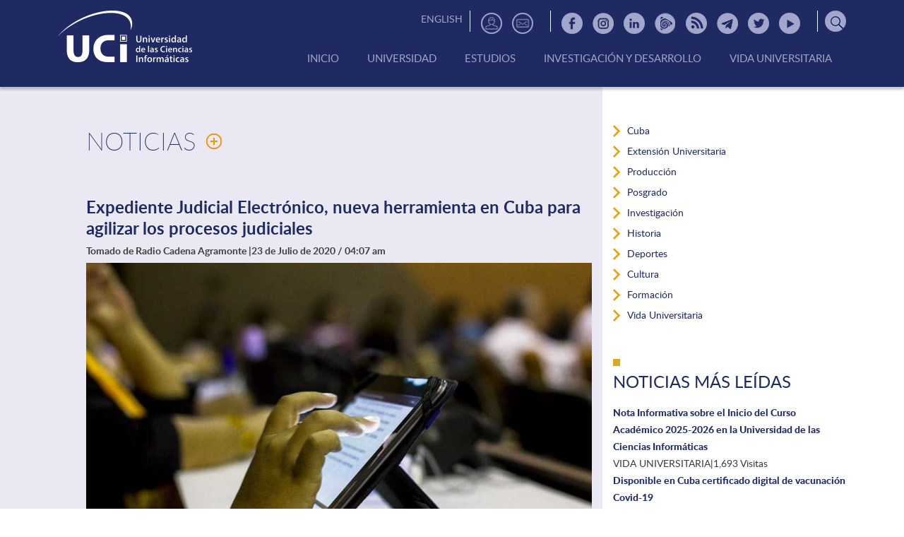

--- FILE ---
content_type: text/html; charset=UTF-8
request_url: https://www.uci.cu/universidad/noticias/expediente-judicial-electronico-nueva-herramienta-en-cuba-para-agilizar-los
body_size: 11250
content:
<!DOCTYPE html><html lang="es" dir="ltr" prefix="og: https://ogp.me/ns#"><head><meta charset="utf-8" /><meta name="description" content="El Tribunal Supremo Popular (TSP), en estrecho vínculo con la Universidad de las Ciencias Informáticas (UCI), desarrollan la herramienta Expediente Judicial Electrónico, que ayudará a agilizar los procesos judiciales en el país." /><meta name="abstract" content="El Tribunal Supremo Popular (TSP), en estrecho vínculo con la Universidad de las Ciencias Informáticas (UCI), desarrollan la herramienta Expediente Judicial Electrónico, que ayudará a agilizar los procesos judiciales en el país." /><meta name="keywords" content="aplicaciones móviles, informatización, universidad, ciencias, informática, uci, cuba" /><link rel="canonical" href="https://www.uci.cu/universidad/noticias/expediente-judicial-electronico-nueva-herramienta-en-cuba-para-agilizar-los" /><meta name="generator" content="uci" /><meta property="og:type" content="website" /><meta property="og:description" content="La UCI es una Universidad Certificada e innovadora; que Forma profesionales en la rama de la Informática, Centro docente-productor evaluado con nivel 2 de CMMI." /><meta name="twitter:card" content="summary" /><meta name="twitter:description" content="La UCI es una Universidad Certificada e innovadora; que Forma profesionales en la rama de la Informática, Centro docente-productor evaluado con nivel 2 de CMMI" /><meta name="twitter:site" content="@universidad_uci" /><meta name="twitter:title" content="Universidad de las Ciencias Informáticas" /><meta name="twitter:url" content="https://www.uci.cu" /><meta name="MobileOptimized" content="width" /><meta name="HandheldFriendly" content="true" /><meta name="viewport" content="width=device-width, initial-scale=1.0" /><link rel="icon" href="/sites/default/files/favicon_1.png" type="image/png" /><link rel="alternate" hreflang="es" href="https://www.uci.cu/universidad/noticias/expediente-judicial-electronico-nueva-herramienta-en-cuba-para-agilizar-los" /><title>Expediente Judicial Electrónico, nueva herramienta en Cuba para agilizar los procesos judiciales | Universidad de las Ciencias Informáticas</title><link rel="stylesheet" media="all" href="/sites/default/files/css/css_3XEjbfFJuAOG_aGreSgmkEZKLxB_WDmlC-ujkPngt-A.css?delta=0&amp;language=es&amp;theme=uci&amp;include=eJwli0ESwjAMxD4UyJMyqeMWg2N3sg5Mfw8tlz1IWpoI74W8cV4qvdhaoj9zmhp1FN9J3BiFgPJEXodbnB2cpGrp3KT-zhBKmDuPVfDIYhIJB4L76ThNkrypL1VviEPFtvQW_iBfe-_epvIX9QA4SA" /><link rel="stylesheet" media="all" href="/sites/default/files/css/css_bJyGX_dDnu3EXpsc5Xng7ArC_Gr1jE3xWz3EMtxbQhA.css?delta=1&amp;language=es&amp;theme=uci&amp;include=eJwli0ESwjAMxD4UyJMyqeMWg2N3sg5Mfw8tlz1IWpoI74W8cV4qvdhaoj9zmhp1FN9J3BiFgPJEXodbnB2cpGrp3KT-zhBKmDuPVfDIYhIJB4L76ThNkrypL1VviEPFtvQW_iBfe-_epvIX9QA4SA" /> <script type="text/javascript">
var _paq = window._paq || [];
_paq.push(['trackPageView']);
_paq.push(['enableLinkTracking']);
(function() {
var u="https://piwik.uci.cu/";
_paq.push(['setTrackerUrl', u+'matomo.php']);
_paq.push(['setSiteId', '103']);
var d=document, g=d.createElement('script'), s=d.getElementsByTagName('script')[0];
g.type='text/javascript'; g.async=true; g.defer=true; g.src=u+'matomo.js'; s.parentNode.insertBefore(g,s);
})();
</script></head><body class="path-node page-node-type-noticia"><div id="preloader"><div class="preloader-content"> <img src="/themes/custom/uci/logo.png" alt=" Logo"></div></div> <a href="#main-content" class="visually-hidden focusable"> Pasar al contenido principal </a><div class="dialog-off-canvas-main-canvas" data-off-canvas-main-canvas><div class="layout-container"> <header id="header" class="container-fluid sticky-header p-0"><div class="header-content"><div class="main-menu movilmenu container d-block d-lg-none"><div class="row"><div class="logo col-7 offset-1 col-sm-9"><div class="region region-logo"><div id="block-uci-marcadelsitio" class="block block-system block-system-branding-block"> <a href="/" rel="home"> <img src="/sites/default/files/logo_1.png" alt="Inicio" /> </a></div></div></div> <nav class="navbar navbar-dark bg-transparent col-3 col-sm-2"><div class="container-fluid"> <a class="navbar-brand" href="#"></a> <button class="navbar-toggler" type="button" data-bs-toggle="offcanvas" data-bs-target="#offcanvasNavbar" aria-controls="offcanvasNavbar"> <span class="navbar-toggler-icon"></span> </button><div class="offcanvas offcanvas-end" tabindex="-1" id="offcanvasNavbar" aria-labelledby="offcanvasNavbarLabel"><div class="offcanvas-header"> <button type="button" class="btn-close text-reset" data-bs-dismiss="offcanvas" aria-label="Close"><i class="mdi mdi-close"></i></button></div><div class="offcanvas-body"><div class="menu-principal col-10 offset-1 col-md-10 offset-md-1"><div class="region region-main-menu"><div id="block-navegacionprincipal" class="block block-superfish block-superfishmain"><ul id="superfish-main" class="menu sf-menu sf-main sf-horizontal sf-style-none" role="menu" aria-label="Menú"><li id="main-menu-link-contentedc7f309-a0c1-426e-8435-c1a7551a67ed" class="sf-depth-1 sf-no-children sf-first" role="none"> <a href="/#header" class="sf-depth-1" role="menuitem">Inicio</a></li><li id="main-menu-link-contentfbc0e55e-5655-4a95-8c05-611408ea72e2" class="sf-depth-1 menuparent" role="none"> <span title="Sobre la Universidad" class="sf-depth-1 menuparent nolink" role="menuitem" aria-haspopup="true" aria-expanded="false">Universidad</span><ul role="menu"><li id="main-menu-link-content14db8a5e-1017-44ce-932c-89427a64983c" class="sf-depth-2 sf-no-children sf-first" role="none"> <a href="/universidad/la-uci-de-un-vistazo" class="sf-depth-2" role="menuitem">La UCI de un vistazo</a></li><li id="main-menu-link-contentcf214cb0-5cd6-4671-8014-5c3bf0011334" class="sf-depth-2 sf-no-children" role="none"> <a href="/universidad/mision" title="Misión" class="sf-depth-2" role="menuitem">Misión</a></li><li id="main-menu-link-content45b668f6-2994-4750-9aa3-8315a45ac30c" class="sf-depth-2 sf-no-children" role="none"> <a href="/universidad/claustro" class="sf-depth-2" role="menuitem">Claustro</a></li><li id="main-menu-link-content1a1f50cc-cb6d-4383-8fe3-0566d85d9a10" class="sf-depth-2 sf-no-children" role="none"> <a href="/universidad/estructura" title="Estructura" class="sf-depth-2" role="menuitem">Estructura</a></li><li id="main-menu-link-content1ddafb7e-7742-437c-9869-4fe497704405" class="sf-depth-2 sf-no-children" role="none"> <a href="/universidad/campus" title="Campus universitario" class="sf-depth-2" role="menuitem">Campus</a></li><li id="main-menu-link-content5339f496-ea74-483c-8f5d-7a6943351aff" class="sf-depth-2 sf-no-children" role="none"> <a href="/universidad/asociaciones" title="Asociaciones" class="sf-depth-2" role="menuitem">Asociaciones</a></li><li id="main-views-viewviewsnoticiaspage-1" class="sf-depth-2 sf-no-children" role="none"> <a href="/universidad/noticias" class="sf-depth-2" role="menuitem">Noticias</a></li></ul></li><li id="main-menu-link-content98f8ef7c-1bcc-49dc-b373-940e63a153b4" class="sf-depth-1 menuparent" role="none"> <span title="Estudios" class="sf-depth-1 menuparent nolink" role="menuitem" aria-haspopup="true" aria-expanded="false">Estudios</span><ul role="menu"><li id="main-menu-link-contentde8fee54-2af4-411a-9248-3564cbaa3e9f" class="sf-depth-2 sf-no-children sf-first" role="none"> <a href="https://admision.uci.cu/" class="sf-depth-2 sf-external" role="menuitem">Sistema de Admisión</a></li><li id="main-menu-link-content418c2322-caef-49ec-8af1-2bc1fda4a0a4" class="sf-depth-2 sf-no-children" role="none"> <a href="/estudios/aspirantes" title="Aspirantes" class="sf-depth-2" role="menuitem">Aspirantes</a></li><li id="main-menu-link-content84ce54c7-ab8e-46a3-9c8a-1365e7150a7d" class="sf-depth-2 sf-no-children" role="none"> <a href="/estudios/pregrado" title="Pregrado" class="sf-depth-2" role="menuitem">Pregrado</a></li><li id="main-menu-link-content72c486e3-8503-4061-b0d2-d8ad6d648f1e" class="sf-depth-2 sf-no-children" role="none"> <a href="/estudios/posgrado" title="Posgrado" class="sf-depth-2" role="menuitem">Posgrado</a></li><li id="main-menu-link-content1787c44a-8724-4e03-9374-2171bd3d1ce3" class="sf-depth-2 sf-no-children sf-last" role="none"> <a href="/estudios/educacion-a-distancia" title="Educación a Distancia" class="sf-depth-2" role="menuitem">Educación a Distancia</a></li></ul></li><li id="main-menu-link-content068fe0df-f2e9-4b90-a83d-6cf4a05a6df8" class="sf-depth-1 menuparent" role="none"> <span title="Investigación y Desarrollo" class="sf-depth-1 menuparent nolink" role="menuitem" aria-haspopup="true" aria-expanded="false">Investigación y Desarrollo</span><ul role="menu"><li id="main-menu-link-contentc6a12fdc-74dc-4946-8bc6-86bfa20aa3ab" class="sf-depth-2 sf-no-children sf-first" role="none"> <a href="/vida-universitaria/informacion-cientifico-tecnica" class="sf-depth-2" role="menuitem">Información Científico Técnica</a></li><li id="main-menu-link-contentd472b109-52f2-4fe4-8586-6fe94c36586f" class="sf-depth-2 sf-no-children" role="none"> <a href="/investigacion-y-desarrollo/consejo-cientifico" title="Consejo Científico" class="sf-depth-2" role="menuitem">Consejo Científico</a></li><li id="main-menu-link-contentd993b59f-0b8a-4f16-9a9c-e0ee0bd7f33d" class="sf-depth-2 sf-no-children" role="none"> <a href="/investigacion-y-desarrollo/lineas-cientificas" title="Líneas científicas" class="sf-depth-2" role="menuitem">Líneas científicas</a></li><li id="main-menu-link-contentdf548fb0-17a6-4b7c-a620-ab7ca4cf5409" class="sf-depth-2 sf-no-children" role="none"> <a href="/investigacion-y-desarrollo/centros-de-estudio" title="Centros de Estudio" class="sf-depth-2" role="menuitem">Centros de Estudio</a></li><li id="main-menu-link-content37769f46-51b0-4915-9b82-014623db3a95" class="sf-depth-2 sf-no-children" role="none"> <a href="/investigacion-y-desarrollo/centros-de-desarrollo" title="Centros de Desarrollo" class="sf-depth-2" role="menuitem">Centros de Desarrollo</a></li><li id="main-menu-link-contentb3cb24a4-f256-4b1a-abe6-c43bac0b28ad" class="sf-depth-2 sf-no-children" role="none"> <a href="/investigacion-y-desarrollo/productos" title="Productos" class="sf-depth-2" role="menuitem">Productos</a></li><li id="main-menu-link-content6c1585be-85e9-499c-baa7-2445624871c9" class="sf-depth-2 sf-no-children" role="none"> <a href="/investigacion-y-desarrollo/servicios" title="Servicios" class="sf-depth-2" role="menuitem">Servicios</a></li><li id="main-menu-link-content25c74e76-4a15-41a4-b9b8-43a566be25c3" class="sf-depth-2 sf-no-children" role="none"> <a href="/investigacion-y-desarrollo/editorial" title="Editorial" class="sf-depth-2" role="menuitem">Editorial</a></li><li id="main-menu-link-content8780529d-b2e3-48d7-a484-a1873c35a874" class="sf-depth-2 sf-no-children" role="none"> <a href="/investigacion-y-desarrollo/publicaciones" title="Publicaciones" class="sf-depth-2" role="menuitem">Publicaciones</a></li></ul></li><li id="main-menu-link-content762d46c6-d30d-4f7b-8834-5e36c0b0fa2a" class="sf-depth-1 menuparent" role="none"> <span class="sf-depth-1 menuparent nolink" role="menuitem" aria-haspopup="true" aria-expanded="false">Vida Universitaria</span><ul role="menu"><li id="main-menu-link-contentcb059ccd-11b7-4336-94db-f128f0334ae2" class="sf-depth-2 sf-no-children sf-first" role="none"> <a href="/vida-universitaria/patrimonio" class="sf-depth-2" role="menuitem">Patrimonio Cultural</a></li><li id="main-menu-link-contentdd6decb2-5529-409e-9a45-878ce5cdd878" class="sf-depth-2 sf-no-children" role="none"> <a href="/vida-universitaria/cultura" class="sf-depth-2" role="menuitem">Cultura</a></li><li id="main-menu-link-contentba94c698-a31e-47a9-b606-835051e15eb4" class="sf-depth-2 sf-no-children" role="none"> <a href="/vida-universitaria/deporte" class="sf-depth-2" role="menuitem">Deporte</a></li><li id="main-menu-link-content2334b532-eb1f-4529-9ce7-57e7caaac5b9" class="sf-depth-2 sf-no-children" role="none"> <a href="/vida-universitaria/comunicacion" class="sf-depth-2" role="menuitem">Comunicación</a></li><li id="main-menu-link-contentfc026498-e3dd-40c6-90df-592d096ff75b" class="sf-depth-2 sf-no-children" role="none"> <a href="/vida-universitaria/residencia" class="sf-depth-2" role="menuitem">Residencia</a></li><li id="main-menu-link-contenta63fe6cd-9548-489a-b4c0-20a84c7e25b6" class="sf-depth-2 sf-no-children sf-last" role="none"> <a href="/vida-universitaria/bienestar-universitario" class="sf-depth-2" role="menuitem">Bienestar Universitario</a></li></ul></li></ul></div></div></div><div class="idioma col-10 offset-1"><div class="region region-idioma"><div class="language-switcher-language-url block block-language block-language-blocklanguage-interface" id="block-alternadordeidioma" role="navigation"><ul class="links"><li hreflang="es" data-drupal-link-query="{&quot;q&quot;:&quot;universidad\/noticias\/expediente-judicial-electronico-nueva-herramienta-en-cuba-para-agilizar-los&quot;}" data-drupal-link-system-path="node/1911" class="is-active" aria-current="page"><a href="/universidad/noticias/expediente-judicial-electronico-nueva-herramienta-en-cuba-para-agilizar-los?q=universidad/noticias/expediente-judicial-electronico-nueva-herramienta-en-cuba-para-agilizar-los" class="language-link is-active" hreflang="es" data-drupal-link-query="{&quot;q&quot;:&quot;universidad\/noticias\/expediente-judicial-electronico-nueva-herramienta-en-cuba-para-agilizar-los&quot;}" data-drupal-link-system-path="node/1911" aria-current="page">Español</a></li><li hreflang="en" data-drupal-link-query="{&quot;q&quot;:&quot;universidad\/noticias\/expediente-judicial-electronico-nueva-herramienta-en-cuba-para-agilizar-los&quot;}" data-drupal-link-system-path="node/1911"><a href="/en/node/1911?q=universidad/noticias/expediente-judicial-electronico-nueva-herramienta-en-cuba-para-agilizar-los" class="language-link" hreflang="en" data-drupal-link-query="{&quot;q&quot;:&quot;universidad\/noticias\/expediente-judicial-electronico-nueva-herramienta-en-cuba-para-agilizar-los&quot;}" data-drupal-link-system-path="node/1911">English</a></li></ul></div></div></div><div class="block-encabezado col-10 offset-1 col-md-10 offset-md-1"><div class="region region-menu-encabezado"> <nav role="navigation" aria-labelledby="block-enlacesdeencabezado-menu" id="block-enlacesdeencabezado" class="block block-menu navigation menu--enlaces-de-encabezado"><h2 class="visually-hidden" id="block-enlacesdeencabezado-menu">Enlaces de encabezado</h2><ul class="menu"><li class="menu-item"> <a href="/directorio/personas" data-drupal-link-system-path="directorio/personas">Directorio</a></li><li class="menu-item"> <a href="/contactenos" data-drupal-link-system-path="node/1672">Contactos</a></li></ul> </nav></div></div><div class="redes-sociales col-10 offset-1 col-md-10 offset-md-1"><div class="region region-redes-sociales"> <nav role="navigation" aria-labelledby="block-enlacesredessociales-menu" id="block-enlacesredessociales" class="block block-menu navigation menu--enlaces-redes-sociales"><h2 class="visually-hidden" id="block-enlacesredessociales-menu">Enlaces Redes Sociales</h2><ul class="menu"><li class="menu-item"> <a href="https://www.facebook.com/universidad.uci">Facebook</a></li><li class="menu-item"> <a href="https://www.instagram.com/universidad.uci">Instagram</a></li><li class="menu-item"> <a href="http://www.linkedin.com/universidad_uci">Linkedin</a></li><li class="menu-item"> <a href="https://www.picta.cu/canal/universidad.uci">Picta</a></li><li class="menu-item"> <a href="/rss.xml" data-drupal-link-system-path="rss.xml">RSS</a></li><li class="menu-item"> <a href="https://t.me/UCI_Cuba">Telegram</a></li><li class="menu-item"> <a href="https://www.twitter.com/universidad_uci">Twitter</a></li><li class="menu-item"> <a href="http://www.youtube.com/user/informativouci?feature=BF">Youtube</a></li></ul> </nav></div></div></div></div></div> </nav></div></div><div class="main-menu desktopmenu container d-none d-lg-block"><div class="row"><div class="logo-header col-lg-3"><div class="region region-logo"><div id="block-uci-marcadelsitio" class="block block-system block-system-branding-block"> <a href="/" rel="home"> <img src="/sites/default/files/logo_1.png" alt="Inicio" /> </a></div></div> </a></div><div class="menu-idioma-search col-lg-9"><div class="idioma-block-social-buscar"><div class="idioma"><div class="region region-idioma"><div class="language-switcher-language-url block block-language block-language-blocklanguage-interface" id="block-alternadordeidioma" role="navigation"><ul class="links"><li hreflang="es" data-drupal-link-query="{&quot;q&quot;:&quot;universidad\/noticias\/expediente-judicial-electronico-nueva-herramienta-en-cuba-para-agilizar-los&quot;}" data-drupal-link-system-path="node/1911" class="is-active" aria-current="page"><a href="/universidad/noticias/expediente-judicial-electronico-nueva-herramienta-en-cuba-para-agilizar-los?q=universidad/noticias/expediente-judicial-electronico-nueva-herramienta-en-cuba-para-agilizar-los" class="language-link is-active" hreflang="es" data-drupal-link-query="{&quot;q&quot;:&quot;universidad\/noticias\/expediente-judicial-electronico-nueva-herramienta-en-cuba-para-agilizar-los&quot;}" data-drupal-link-system-path="node/1911" aria-current="page">Español</a></li><li hreflang="en" data-drupal-link-query="{&quot;q&quot;:&quot;universidad\/noticias\/expediente-judicial-electronico-nueva-herramienta-en-cuba-para-agilizar-los&quot;}" data-drupal-link-system-path="node/1911"><a href="/en/node/1911?q=universidad/noticias/expediente-judicial-electronico-nueva-herramienta-en-cuba-para-agilizar-los" class="language-link" hreflang="en" data-drupal-link-query="{&quot;q&quot;:&quot;universidad\/noticias\/expediente-judicial-electronico-nueva-herramienta-en-cuba-para-agilizar-los&quot;}" data-drupal-link-system-path="node/1911">English</a></li></ul></div></div></div><div class="block-encabezado"><div class="region region-menu-encabezado"> <nav role="navigation" aria-labelledby="block-enlacesdeencabezado-menu" id="block-enlacesdeencabezado" class="block block-menu navigation menu--enlaces-de-encabezado"><h2 class="visually-hidden" id="block-enlacesdeencabezado-menu">Enlaces de encabezado</h2><ul class="menu"><li class="menu-item"> <a href="/directorio/personas" data-drupal-link-system-path="directorio/personas">Directorio</a></li><li class="menu-item"> <a href="/contactenos" data-drupal-link-system-path="node/1672">Contactos</a></li></ul> </nav></div></div><div class="redes-sociales"><div class="region region-redes-sociales"> <nav role="navigation" aria-labelledby="block-enlacesredessociales-menu" id="block-enlacesredessociales" class="block block-menu navigation menu--enlaces-redes-sociales"><h2 class="visually-hidden" id="block-enlacesredessociales-menu">Enlaces Redes Sociales</h2><ul class="menu"><li class="menu-item"> <a href="https://www.facebook.com/universidad.uci">Facebook</a></li><li class="menu-item"> <a href="https://www.instagram.com/universidad.uci">Instagram</a></li><li class="menu-item"> <a href="http://www.linkedin.com/universidad_uci">Linkedin</a></li><li class="menu-item"> <a href="https://www.picta.cu/canal/universidad.uci">Picta</a></li><li class="menu-item"> <a href="/rss.xml" data-drupal-link-system-path="rss.xml">RSS</a></li><li class="menu-item"> <a href="https://t.me/UCI_Cuba">Telegram</a></li><li class="menu-item"> <a href="https://www.twitter.com/universidad_uci">Twitter</a></li><li class="menu-item"> <a href="http://www.youtube.com/user/informativouci?feature=BF">Youtube</a></li></ul> </nav></div></div><div class="buscar"><div class="region region-search"><div class="search-block-form block block-search block-search-form-block" data-drupal-selector="search-block-form" novalidate="novalidate" id="block-bartik-search-form" role="search"><form action="/search/node" method="get" id="search-block-form" accept-charset="UTF-8"><div class="js-form-item form-item js-form-type-search form-item-keys js-form-item-keys form-no-label"> <label for="edit-keys" class="visually-hidden">Buscar</label> <input title="Escriba lo que quiere buscar." data-drupal-selector="edit-keys" type="search" id="edit-keys" name="keys" value="" size="15" maxlength="128" class="form-search" /></div><div data-drupal-selector="edit-actions" class="form-actions js-form-wrapper form-wrapper" id="edit-actions"><input data-drupal-selector="edit-submit" type="submit" id="edit-submit" value="Buscar" class="button js-form-submit form-submit" /></div></form></div></div></div></div><div class="menu-principal"><div class="region region-main-menu"><div id="block-navegacionprincipal" class="block block-superfish block-superfishmain"><ul id="superfish-main" class="menu sf-menu sf-main sf-horizontal sf-style-none" role="menu" aria-label="Menú"><li id="main-menu-link-contentedc7f309-a0c1-426e-8435-c1a7551a67ed" class="sf-depth-1 sf-no-children sf-first" role="none"> <a href="/#header" class="sf-depth-1" role="menuitem">Inicio</a></li><li id="main-menu-link-contentfbc0e55e-5655-4a95-8c05-611408ea72e2" class="sf-depth-1 menuparent" role="none"> <span title="Sobre la Universidad" class="sf-depth-1 menuparent nolink" role="menuitem" aria-haspopup="true" aria-expanded="false">Universidad</span><ul role="menu"><li id="main-menu-link-content14db8a5e-1017-44ce-932c-89427a64983c" class="sf-depth-2 sf-no-children sf-first" role="none"> <a href="/universidad/la-uci-de-un-vistazo" class="sf-depth-2" role="menuitem">La UCI de un vistazo</a></li><li id="main-menu-link-contentcf214cb0-5cd6-4671-8014-5c3bf0011334" class="sf-depth-2 sf-no-children" role="none"> <a href="/universidad/mision" title="Misión" class="sf-depth-2" role="menuitem">Misión</a></li><li id="main-menu-link-content45b668f6-2994-4750-9aa3-8315a45ac30c" class="sf-depth-2 sf-no-children" role="none"> <a href="/universidad/claustro" class="sf-depth-2" role="menuitem">Claustro</a></li><li id="main-menu-link-content1a1f50cc-cb6d-4383-8fe3-0566d85d9a10" class="sf-depth-2 sf-no-children" role="none"> <a href="/universidad/estructura" title="Estructura" class="sf-depth-2" role="menuitem">Estructura</a></li><li id="main-menu-link-content1ddafb7e-7742-437c-9869-4fe497704405" class="sf-depth-2 sf-no-children" role="none"> <a href="/universidad/campus" title="Campus universitario" class="sf-depth-2" role="menuitem">Campus</a></li><li id="main-menu-link-content5339f496-ea74-483c-8f5d-7a6943351aff" class="sf-depth-2 sf-no-children" role="none"> <a href="/universidad/asociaciones" title="Asociaciones" class="sf-depth-2" role="menuitem">Asociaciones</a></li><li id="main-views-viewviewsnoticiaspage-1" class="sf-depth-2 sf-no-children" role="none"> <a href="/universidad/noticias" class="sf-depth-2" role="menuitem">Noticias</a></li></ul></li><li id="main-menu-link-content98f8ef7c-1bcc-49dc-b373-940e63a153b4" class="sf-depth-1 menuparent" role="none"> <span title="Estudios" class="sf-depth-1 menuparent nolink" role="menuitem" aria-haspopup="true" aria-expanded="false">Estudios</span><ul role="menu"><li id="main-menu-link-contentde8fee54-2af4-411a-9248-3564cbaa3e9f" class="sf-depth-2 sf-no-children sf-first" role="none"> <a href="https://admision.uci.cu/" class="sf-depth-2 sf-external" role="menuitem">Sistema de Admisión</a></li><li id="main-menu-link-content418c2322-caef-49ec-8af1-2bc1fda4a0a4" class="sf-depth-2 sf-no-children" role="none"> <a href="/estudios/aspirantes" title="Aspirantes" class="sf-depth-2" role="menuitem">Aspirantes</a></li><li id="main-menu-link-content84ce54c7-ab8e-46a3-9c8a-1365e7150a7d" class="sf-depth-2 sf-no-children" role="none"> <a href="/estudios/pregrado" title="Pregrado" class="sf-depth-2" role="menuitem">Pregrado</a></li><li id="main-menu-link-content72c486e3-8503-4061-b0d2-d8ad6d648f1e" class="sf-depth-2 sf-no-children" role="none"> <a href="/estudios/posgrado" title="Posgrado" class="sf-depth-2" role="menuitem">Posgrado</a></li><li id="main-menu-link-content1787c44a-8724-4e03-9374-2171bd3d1ce3" class="sf-depth-2 sf-no-children sf-last" role="none"> <a href="/estudios/educacion-a-distancia" title="Educación a Distancia" class="sf-depth-2" role="menuitem">Educación a Distancia</a></li></ul></li><li id="main-menu-link-content068fe0df-f2e9-4b90-a83d-6cf4a05a6df8" class="sf-depth-1 menuparent" role="none"> <span title="Investigación y Desarrollo" class="sf-depth-1 menuparent nolink" role="menuitem" aria-haspopup="true" aria-expanded="false">Investigación y Desarrollo</span><ul role="menu"><li id="main-menu-link-contentc6a12fdc-74dc-4946-8bc6-86bfa20aa3ab" class="sf-depth-2 sf-no-children sf-first" role="none"> <a href="/vida-universitaria/informacion-cientifico-tecnica" class="sf-depth-2" role="menuitem">Información Científico Técnica</a></li><li id="main-menu-link-contentd472b109-52f2-4fe4-8586-6fe94c36586f" class="sf-depth-2 sf-no-children" role="none"> <a href="/investigacion-y-desarrollo/consejo-cientifico" title="Consejo Científico" class="sf-depth-2" role="menuitem">Consejo Científico</a></li><li id="main-menu-link-contentd993b59f-0b8a-4f16-9a9c-e0ee0bd7f33d" class="sf-depth-2 sf-no-children" role="none"> <a href="/investigacion-y-desarrollo/lineas-cientificas" title="Líneas científicas" class="sf-depth-2" role="menuitem">Líneas científicas</a></li><li id="main-menu-link-contentdf548fb0-17a6-4b7c-a620-ab7ca4cf5409" class="sf-depth-2 sf-no-children" role="none"> <a href="/investigacion-y-desarrollo/centros-de-estudio" title="Centros de Estudio" class="sf-depth-2" role="menuitem">Centros de Estudio</a></li><li id="main-menu-link-content37769f46-51b0-4915-9b82-014623db3a95" class="sf-depth-2 sf-no-children" role="none"> <a href="/investigacion-y-desarrollo/centros-de-desarrollo" title="Centros de Desarrollo" class="sf-depth-2" role="menuitem">Centros de Desarrollo</a></li><li id="main-menu-link-contentb3cb24a4-f256-4b1a-abe6-c43bac0b28ad" class="sf-depth-2 sf-no-children" role="none"> <a href="/investigacion-y-desarrollo/productos" title="Productos" class="sf-depth-2" role="menuitem">Productos</a></li><li id="main-menu-link-content6c1585be-85e9-499c-baa7-2445624871c9" class="sf-depth-2 sf-no-children" role="none"> <a href="/investigacion-y-desarrollo/servicios" title="Servicios" class="sf-depth-2" role="menuitem">Servicios</a></li><li id="main-menu-link-content25c74e76-4a15-41a4-b9b8-43a566be25c3" class="sf-depth-2 sf-no-children" role="none"> <a href="/investigacion-y-desarrollo/editorial" title="Editorial" class="sf-depth-2" role="menuitem">Editorial</a></li><li id="main-menu-link-content8780529d-b2e3-48d7-a484-a1873c35a874" class="sf-depth-2 sf-no-children" role="none"> <a href="/investigacion-y-desarrollo/publicaciones" title="Publicaciones" class="sf-depth-2" role="menuitem">Publicaciones</a></li></ul></li><li id="main-menu-link-content762d46c6-d30d-4f7b-8834-5e36c0b0fa2a" class="sf-depth-1 menuparent" role="none"> <span class="sf-depth-1 menuparent nolink" role="menuitem" aria-haspopup="true" aria-expanded="false">Vida Universitaria</span><ul role="menu"><li id="main-menu-link-contentcb059ccd-11b7-4336-94db-f128f0334ae2" class="sf-depth-2 sf-no-children sf-first" role="none"> <a href="/vida-universitaria/patrimonio" class="sf-depth-2" role="menuitem">Patrimonio Cultural</a></li><li id="main-menu-link-contentdd6decb2-5529-409e-9a45-878ce5cdd878" class="sf-depth-2 sf-no-children" role="none"> <a href="/vida-universitaria/cultura" class="sf-depth-2" role="menuitem">Cultura</a></li><li id="main-menu-link-contentba94c698-a31e-47a9-b606-835051e15eb4" class="sf-depth-2 sf-no-children" role="none"> <a href="/vida-universitaria/deporte" class="sf-depth-2" role="menuitem">Deporte</a></li><li id="main-menu-link-content2334b532-eb1f-4529-9ce7-57e7caaac5b9" class="sf-depth-2 sf-no-children" role="none"> <a href="/vida-universitaria/comunicacion" class="sf-depth-2" role="menuitem">Comunicación</a></li><li id="main-menu-link-contentfc026498-e3dd-40c6-90df-592d096ff75b" class="sf-depth-2 sf-no-children" role="none"> <a href="/vida-universitaria/residencia" class="sf-depth-2" role="menuitem">Residencia</a></li><li id="main-menu-link-contenta63fe6cd-9548-489a-b4c0-20a84c7e25b6" class="sf-depth-2 sf-no-children sf-last" role="none"> <a href="/vida-universitaria/bienestar-universitario" class="sf-depth-2" role="menuitem">Bienestar Universitario</a></li></ul></li></ul></div></div></div></div></div></div></div> </header> <main role="main"> <a id="main-content" tabindex="-1"></a><div id="main-content" class="container-fluid p-0"><div class="region region-content"><div id="block-bartik-system-main" class="block block-system block-system-main-block"> <article data-history-node-id="1911" class="node-page" class="noticia"><div class="node-page"><div class="d-flex flex-wrap"><div class="titulo-descripcion-node col-md-12 col-lg-8 col-xl-7 offset-xl-1"><div class="title-page-noticia"><h2 class="title-page">Noticias</h2> <a class="todas-noticias" href="/universidad/noticias"></a></div><div class="titulo-noticia"> <span class="field field--name-title field--type-string field--label-hidden">Expediente Judicial Electrónico, nueva herramienta en Cuba para agilizar los procesos judiciales </span></div><div class="autor-fecha"><div class="field field--name-field-tomado-de field--type-link field--label-hidden field__item"><a href="http://www.uci.cu">Tomado de Radio Cadena Agramonte</a></div> |<div class="field field--name-field-fecha field--type-datetime field--label-hidden field__item"><time datetime="2020-07-23T08:15:00Z" class="datetime">23 de Julio de 2020 / 04:07 am</time></div></div><div class="imagen"><div class="field field--name-field-imagen-principal field--type-entity-reference field--label-hidden field__item"><div><div class="field field--name-field-media-image field--type-image field--label-visually_hidden"><div class="field__label visually-hidden">Image</div><div class="field__item"> <img loading="lazy" src="/sites/default/files/imagenes/noticias/informatizacion-de-la-sociedad-cubana-foto-cubasi.jpg" width="900" height="600" alt="Expediente Judicial Electrónico" title="Expediente Judicial Electrónico" /></div></div></div></div></div><div class="descripcion"><div class="clearfix text-formatted field field--name-body field--type-text-with-summary field--label-hidden field__item"><p>El Tribunal Supremo Popular (TSP), en estrecho vínculo con la Universidad de las Ciencias Informáticas (UCI), desarrollan la herramienta Expediente Judicial Electrónico, que ayudará a agilizar los procesos judiciales en el país.</p><p>Yesenia Tabío Borrego y Lisandra Jardines Sosa, ambas integrantes de la Dirección de Informática, explicaron que en el desarrollo del sistema participaron miembros del personal de la UCI así como los presidentes de las salas de justicia del tribunal y varios informáticos de esa sede.</p><p>En entrevista publicada en el portal web del TSP, dijeron, además, que el equipo trabajó para que el producto cumpliera su principal objetivo: agilizar el trabajo con los expedientes judiciales en los tribunales populares.</p><p>El sistema está desarrollado para todas las salas de justicia de los tribunales del país y, hasta el momento, se encuentra en proceso de implementación solo en el TSP, aunque se extenderá primero al Tribunal Provincial Popular de Mayabeque y, posteriormente, a sus similares en todo el país.</p><p>Luego de que se configura el sistema en cada computadora se debe dotar a los secretarios y jueces de todas las habilidades necesarias para poder acceder al sistema y solicitarle búsquedas, explicaron las especialistas.</p><p>Rosa María Acosta Castañeda, quien labora en la Sala de lo Penal del TSP, dijo que la herramienta es fácil de manejar y permite el registro y la digitalización de todo lo que se recoge en un Expediente Judicial impreso, lo cual, además de economizar tiempo, posibilita el ahorro de otros materiales de oficina.</p><p>El sistema informático contiene todas las sentencias de manera íntegra y notifica cada momento por el cual transita la sentencia en su proceso de revisión, lo cual permitirá agilizar los trámites.</p><p>Los tribunales populares cubanos continúan dando pasos en la informatización de los procesos que en ellos se desarrollan: nuevos sistemas, nuevas aplicaciones para teléfonos móviles inteligentes y un sitio web más interactivo y con mayor visualidad han sido parte de los resultados que se materializan.</p></div></div><div class="imagenes"></div><div class="video-noticia"></div><div class="share-links"><div class="compartir"> <strong>Compartir en:</strong><div id="block-socialsharingblock" class="block block-social-media block-social-sharing-block"><div class="social-media-sharing"><ul class=""><li> <a target="_blank" rel="noopener noreferrer" class="facebook-share share" href="http://www.facebook.com/share.php?u=https://www.uci.cu/universidad/noticias/expediente-judicial-electronico-nueva-herramienta-en-cuba-para-agilizar-los&amp;title=Expediente Judicial Electrónico, nueva herramienta en Cuba para agilizar los procesos judiciales " title="Facebook"> <img alt="Facebook" src="https://www.uci.cu/modules/contrib/social_media/icons/facebook_share.svg"> </a></li><li> <a target="_blank" rel="noopener noreferrer" class="linkedin share" href="http://www.linkedin.com/shareArticle?mini=true&amp;url=https://www.uci.cu/universidad/noticias/expediente-judicial-electronico-nueva-herramienta-en-cuba-para-agilizar-los&amp;title=Expediente Judicial Electrónico, nueva herramienta en Cuba para agilizar los procesos judiciales &amp;source=https://www.uci.cu/universidad/noticias/expediente-judicial-electronico-nueva-herramienta-en-cuba-para-agilizar-los" title="Linkedin"> <img alt="Linkedin" src="https://www.uci.cu/modules/contrib/social_media/icons/linkedin.svg"> </a></li><li> <a target="_blank" rel="noopener noreferrer" class="twitter share" href="https://twitter.com/intent/tweet?url=https://www.uci.cu/universidad/noticias/expediente-judicial-electronico-nueva-herramienta-en-cuba-para-agilizar-los&amp;url=https://www.uci.cu/universidad/noticias/expediente-judicial-electronico-nueva-herramienta-en-cuba-para-agilizar-los&amp;hashtags=Hashtag" title="Twitter"> <img alt="Twitter" src="https://www.uci.cu/modules/contrib/social_media/icons/twitter.svg"> </a></li></ul></div></div></div></div><div class="noticias-relaciondas"><h2>Noticias Relacionadas</h2><div class="views-element-container"><div class="view view-noticias view-id-noticias view-display-id-block_1 js-view-dom-id-8d8e2fb18a8f1af62ee18c4ba7d1bb97b375c7db4d88cc390728f7c02197f058"><div class="view-content row"><div class="views-row col-md-6 col-lg-6"><div class="noticia-relacionada"><div class="imagen"> <img loading="lazy" src="/sites/default/files/styles/noticia_pequenna/public/2025-03/1-gy0y9hhwsaetl24.jpg?itok=aS6mthOQ" width="380" height="185" alt="Directivos de la UCI intercambiaron con los jefes de equipos de informatización de los Comités Provinciales del PCC. Foto: Héctor Elider González" class="image-style-noticia-pequenna" /></div><div class="titulo"> <a href="/universidad/noticias/visitan-la-uci-jefes-de-equipos-de-informatizacion-de-los-comites-provinciales" hreflang="es">Visitan la UCI jefes de equipos de informatización de los Comités Provinciales del PCC</a></div></div></div><div class="views-row col-md-6 col-lg-6"><div class="noticia-relacionada"><div class="imagen"> <img loading="lazy" src="/sites/default/files/styles/noticia_pequenna/public/2025-03/20230620_104946.jpg?itok=V7z5WR_H" width="380" height="185" alt="Miembros y colaboradores del proyecto Z-17. Foto: Evelio Antonio Piedra Cueria" class="image-style-noticia-pequenna" /></div><div class="titulo"> <a href="/universidad/noticias/todus-picta-y-apklis-cinco-anos-en-pos-de-la-soberania-tecnologica-de-cuba" hreflang="es">toDus, Picta y Apklis: cinco años en pos de la soberanía tecnológica de Cuba</a></div></div></div><div class="views-row col-md-6 col-lg-6"><div class="noticia-relacionada"><div class="imagen"></div><div class="titulo"> <a href="/universidad/noticias/visita-la-uci-delegacion-de-la-brigada-nou-barris-de-barcelona-espana" hreflang="es">Visita la UCI delegación de la Brigada Nou Barris de Barcelona, España</a></div></div></div><div class="views-row col-md-6 col-lg-6"><div class="noticia-relacionada"><div class="imagen"> <img loading="lazy" src="/sites/default/files/styles/noticia_pequenna/public/imagenes/noticias/minjus.gob_.cu_.jpg?itok=hrHKCeHh" width="380" height="185" alt="Minjus.gob.cu" class="image-style-noticia-pequenna" /></div><div class="titulo"> <a href="/universidad/noticias/promueven-apk-para-el-estudio-de-los-simbolos-nacionales-de-cuba-video" hreflang="es">Promueven APK para el estudio de los símbolos nacionales de Cuba (+ Video)</a></div></div></div></div></div></div></div></div><div class="aside col-md-12 col-lg-4 col-xl-4"><div class="col-10"><div class="region region-aside"><div class="views-element-container block block-views block-views-blockcategoria-noticia-block-1" id="block-views-block-categoria-noticia-block-1"><div><div class="view view-categoria-noticia view-id-categoria_noticia view-display-id-block_1 js-view-dom-id-f26dac6b3ccbed11ab1d268fab72271c8d00f85dffa05d5767a4ecbb2a0b6d7b"><div class="view-content"><div class="views-row col-12"><div class="views-field views-field-name"><span class="field-content"><a href="/universidad/noticias/113">Cuba</a></span></div></div><div class="views-row col-12"><div class="views-field views-field-name"><span class="field-content"><a href="/universidad/noticias/112">Extensión Universitaria</a></span></div></div><div class="views-row col-12"><div class="views-field views-field-name"><span class="field-content"><a href="/universidad/noticias/111">Producción</a></span></div></div><div class="views-row col-12"><div class="views-field views-field-name"><span class="field-content"><a href="/universidad/noticias/110">Posgrado</a></span></div></div><div class="views-row col-12"><div class="views-field views-field-name"><span class="field-content"><a href="/universidad/noticias/109">Investigación</a></span></div></div><div class="views-row col-12"><div class="views-field views-field-name"><span class="field-content"><a href="/universidad/noticias/108">Historia</a></span></div></div><div class="views-row col-12"><div class="views-field views-field-name"><span class="field-content"><a href="/universidad/noticias/107">Deportes</a></span></div></div><div class="views-row col-12"><div class="views-field views-field-name"><span class="field-content"><a href="/universidad/noticias/106">Cultura</a></span></div></div><div class="views-row col-12"><div class="views-field views-field-name"><span class="field-content"><a href="/universidad/noticias/105">Formación</a></span></div></div><div class="views-row col-12"><div class="views-field views-field-name"><span class="field-content"><a href="/universidad/noticias/104">Vida Universitaria</a></span></div></div></div></div></div></div><div class="views-element-container block block-views block-views-blocknoticias-block-2" id="block-views-block-noticias-block-2"><div class="title-block-cuadrado"></div><div class="title-block"><h2>Noticias Más Leídas</h2></div><div><div class="view view-noticias view-id-noticias view-display-id-block_2 js-view-dom-id-e6ae1a15292eef29180a4888443f559625c2df6cf0fd36986e22a327f74ccb40"><div class="view-content"><div class="views-row"><div class="noticia"><div class="titulo"> <a href="/universidad/noticias/nota-informativa-sobre-el-inicio-del-curso-academico-2025-2026-en-la" hreflang="es">Nota Informativa sobre el Inicio del Curso Académico 2025-2026 en la Universidad de las Ciencias Informáticas</a></div><div class="categoria-visitas"><div class="categoria"> Vida Universitaria|</div><div class="visitas"> 1,693 Visitas</div></div></div></div><div class="views-row"><div class="noticia"><div class="titulo"> <a href="/universidad/noticias/disponible-en-cuba-certificado-digital-de-vacunacion-covid-19" hreflang="es">Disponible en Cuba certificado digital de vacunación Covid-19</a></div><div class="categoria-visitas"><div class="categoria"> Producción|</div><div class="visitas"> 1,380 Visitas</div></div></div></div><div class="views-row"><div class="noticia"><div class="titulo"> <a href="/universidad/noticias/un-gigante-de-nuestra-historia" hreflang="es">Un Gigante de nuestra historia</a></div><div class="categoria-visitas"><div class="categoria"> Vida Universitaria|</div><div class="visitas"> 817 Visitas</div></div></div></div></div></div></div></div><div id="block-facebook" class="block block-block-content block-block-content429229ac-0f47-4c62-ae92-d2d36f3d6625"><h2>Facebook</h2><div class="clearfix text-formatted field field--name-body field--type-text-with-summary field--label-hidden field__item"><div id="fb-root"></div><script async defer crossorigin="anonymous" src="https://connect.facebook.net/es_ES/sdk.js#xfbml=1&amp;version=v15.0" nonce="MFdTKvI8"></script><div class="fb-page" data-href="https://www.facebook.com/universidad.uci" data-tabs="timeline" data-width data-height data-small-header="false" data-adapt-container-width="true" data-hide-cover="false" data-show-facepile="true"><blockquote cite="https://www.facebook.com/universidad.uci" class="fb-xfbml-parse-ignore"><a href="https://www.facebook.com/universidad.uci">Universidad de las Ciencias Informáticas</a></blockquote></div></div></div></div></div></div></div></div></article></div></div></div> </main> <footer role="contentinfo"><div class="cert-interes-boletin container"><div class="row"><div class="certificados col-12 col-lg-4 wow fadeInUp" data-wow-duration="1s" data-wow-delay="0.2s"><div class="region region-footer-1"><div class="views-element-container block block-views block-views-blockcertificados-block-1" id="block-views-block-certificados-block-1"><h2>Certificados</h2><div><div class="view view-certificados view-id-certificados view-display-id-block_1 js-view-dom-id-44ac0bc5fff2a0496e99ca145d4c5e08c0b9c36734b7e9143181c86114e9fe18"><div class="view-content"><div class="views-row"><div class="views-field views-field-field-imagen-cert"><div class="field-content"><a href="http://www.mes.gob.cu/"> <img loading="lazy" src="/sites/default/files/imagenes_certificados/jan.png" width="252" height="89" alt="JAN" /></a></div></div></div></div></div></div></div><div id="block-chatmessenger" class="block block-block-content block-block-contentbea2fc4d-46e8-402a-b51e-142cb930adf0"><div class="clearfix text-formatted field field--name-body field--type-text-with-summary field--label-hidden field__item"><div id="fb-root">&nbsp;</div><div class="fb-customerchat" id="fb-customer-chat">&nbsp;</div><script>
var chatbox = document.getElementById('fb-customer-chat');
chatbox.setAttribute("page_id", "107192309314273");
chatbox.setAttribute("attribution", "biz_inbox");
</script><script>
window.fbAsyncInit = function() {
FB.init({
xfbml            : true,
version          : 'v13.0'
});
};
(function(d, s, id) {
var js, fjs = d.getElementsByTagName(s)[0];
if (d.getElementById(id)) return;
js = d.createElement(s); js.id = id;
js.src = 'https://connect.facebook.net/es_LA/sdk/xfbml.customerchat.js';
fjs.parentNode.insertBefore(js, fjs);
}(document, 'script', 'facebook-jssdk'));
</script></div></div></div></div><div class="enlaces-interes col-12 col-lg-4 wow fadeInUp" data-wow-duration="1s" data-wow-delay="0.3s"><div class="region region-footer-2"> <nav role="navigation" aria-labelledby="block-enlacesdeinteres-menu" id="block-enlacesdeinteres" class="block block-menu navigation menu--enlaces-de-interes"><h2 id="block-enlacesdeinteres-menu">Enlaces de Interés</h2><ul class="menu"><li class="menu-item col-12 col-sm-6 col-md-6 col-lg-6"> <a href="https://eva.uci.cu/">Entorno Virtual de Aprendizaje</a></li><li class="menu-item col-12 col-sm-6 col-md-6 col-lg-6"> <a href="https://www.kainos.cu">Sociedad de Interfaz de Ciencia y Tecnología, KAINOS S.A.</a></li><li class="menu-item col-12 col-sm-6 col-md-6 col-lg-6"> <a href="http://rcci.uci.cu/?journal=rcci">RCCI</a></li><li class="menu-item col-12 col-sm-6 col-md-6 col-lg-6"> <a href="https://repositorio.uci.cu/">Repositorio Institucional</a></li><li class="menu-item col-12 col-sm-6 col-md-6 col-lg-6"> <a href="https://aulacened.uci.cu/">Aula Virtual CENED</a></li><li class="menu-item col-12 col-sm-6 col-md-6 col-lg-6"> <a href="https://www.nova.cu/">NOVA GNU/Linux</a></li></ul> </nav></div></div><div class="boletin col-12 col-lg-4 wow fadeInUp" data-wow-duration="1s" data-wow-delay="0.4s"><div class="region region-footer-3"><div class="simplenews-subscriptions-block-9b567fcc-69db-4dd0-886a-2119b5e7dfec simplenews-subscriber-form block block-simplenews block-simplenews-subscription-block" data-drupal-selector="simplenews-subscriptions-block-9b567fcc-69db-4dd0-886a-2119b5e7dfec" novalidate="novalidate" id="block-simplenewssubscription"><h2>Boletín</h2><form action="/universidad/noticias/expediente-judicial-electronico-nueva-herramienta-en-cuba-para-agilizar-los" method="post" id="simplenews-subscriptions-block-9b567fcc-69db-4dd0-886a-2119b5e7dfec" accept-charset="UTF-8"><div class="field--type-email field--name-mail field--widget-email-default js-form-wrapper form-wrapper" data-drupal-selector="edit-mail-wrapper" id="edit-mail-wrapper"><div class="js-form-item form-item js-form-type-email form-item-mail-0-value js-form-item-mail-0-value"> <label for="edit-mail-0-value" class="js-form-required form-required">Correo electrónico</label> <input data-drupal-selector="edit-mail-0-value" aria-describedby="edit-mail-0-value--description" type="email" id="edit-mail-0-value" name="mail[0][value]" value="" size="60" maxlength="254" placeholder="" class="form-email required" required="required" aria-required="true" /><div id="edit-mail-0-value--description" class="description"> La dirección de correo electrónico del suscriptor.</div></div></div><div class="field--type-simplenews-subscription field--name-subscriptions field--widget-simplenews-subscription-select js-form-wrapper form-wrapper" data-drupal-selector="edit-subscriptions-wrapper" id="edit-subscriptions-wrapper"><fieldset data-drupal-selector="edit-subscriptions" aria-describedby="edit-subscriptions--wrapper--description" id="edit-subscriptions--wrapper" class="fieldgroup form-composite required js-form-item form-item js-form-wrapper form-wrapper" required="required" aria-required="true"><legend> <span class="fieldset-legend js-form-required form-required">Gestione sus suscripciones a boletines</span></legend><div class="fieldset-wrapper"><div id="edit-subscriptions" class="form-checkboxes"><div class="js-form-item form-item js-form-type-checkbox form-item-subscriptions-default js-form-item-subscriptions-default"> <input data-drupal-selector="edit-subscriptions-default" aria-describedby="edit-subscriptions--description" type="checkbox" id="edit-subscriptions-default" name="subscriptions[default]" value="default" class="form-checkbox" /> <label for="edit-subscriptions-default" class="option">Boletín de la Universidad de las Ciencias Informáticas</label></div></div><div id="edit-subscriptions--wrapper--description" data-drupal-field-elements="description" class="description">Seleccione el(los) boletín(es) a los que desea suscribirse.</div></div></fieldset></div><div id="edit-message" class="js-form-item form-item js-form-type-item form-item-message js-form-item-message form-no-label"> ¡Manténgase informado de nuestras últimas novedades!</div><input autocomplete="off" data-drupal-selector="form-bznhi17ijuwmsoyvc0c36d5r54dhagjpeqam3jjx0zk" type="hidden" name="form_build_id" value="form-bzNhi17IjuWmSoyVC0C36D5R54dHAgjPeQam3jJx0zk" /><input data-drupal-selector="edit-simplenews-subscriptions-block-9b567fcc-69db-4dd0-886a-2119b5e7dfec" type="hidden" name="form_id" value="simplenews_subscriptions_block_9b567fcc-69db-4dd0-886a-2119b5e7dfec" /><input data-drupal-selector="edit-honeypot-time" type="hidden" name="honeypot_time" value="gBr4uSKLT-hkNLfTYAVlS5xRptjkUpNjCsOeVtnRJQ8" /><div data-drupal-selector="edit-actions" class="form-actions js-form-wrapper form-wrapper" id="edit-actions"><input data-drupal-selector="edit-submit" type="submit" id="edit-submit" name="op" value="Suscribirse" class="button button--primary js-form-submit form-submit" /></div><div class="url-textfield js-form-wrapper form-wrapper" style="display: none !important;"><div class="js-form-item form-item js-form-type-textfield form-item-url js-form-item-url"> <label for="edit-url">Deje este campo en blanco</label> <input autocomplete="off" data-drupal-selector="edit-url" type="text" id="edit-url" name="url" value="" size="20" maxlength="128" class="form-text" /></div></div></form></div></div></div></div></div><div class="derechos-menu container"><div class="row"><div class="derechos col-12 col-lg-7"> Universidad de las Ciencias Informáticas Habana, Cuba. Todos los derechos reservados.</div><div class="menu-footer col-12 col-lg-5"><div class="region region-menu-footer"> <nav role="navigation" aria-labelledby="block-piedepagina-menu" id="block-piedepagina" class="block block-menu navigation menu--footer"><h2 class="visually-hidden" id="block-piedepagina-menu">Pie de página</h2><ul class="menu"><li class="menu-item"> <a href="/preguntas-frecuentes" data-drupal-link-system-path="preguntas-frecuentes">Preguntas Frecuentes</a></li><li class="menu-item"> <a href="/terminos-y-condiciones-de-uso" data-drupal-link-system-path="node/1662">Términos y condiciones de uso</a></li></ul> </nav></div></div></div></div> </footer></div></div><script type="application/json" data-drupal-selector="drupal-settings-json">{"path":{"baseUrl":"\/","pathPrefix":"","currentPath":"node\/1911","currentPathIsAdmin":false,"isFront":false,"currentLanguage":"es","currentQuery":{"q":"universidad\/noticias\/expediente-judicial-electronico-nueva-herramienta-en-cuba-para-agilizar-los"}},"pluralDelimiter":"\u0003","suppressDeprecationErrors":true,"statistics":{"data":{"nid":"1911"},"url":"\/core\/modules\/statistics\/statistics.php"},"superfish":{"superfish-main":{"id":"superfish-main","sf":{"animation":{"opacity":"show","height":"show"},"speed":"fast","autoArrows":true,"dropShadows":true},"plugins":{"smallscreen":{"cloneParent":0,"mode":"window_width","breakpoint":992,"accordionButton":0,"collapseText":"Plegar"},"supposition":true,"supersubs":true}}},"ajaxTrustedUrl":{"\/search\/node":true,"form_action_p_pvdeGsVG5zNF_XLGPTvYSKCf43t8qZYSwcfZl2uzM":true},"current_lang":"es","user":{"uid":0,"permissionsHash":"f08c00a7090422d32bc6ea56e7cc30d7cf264a02ec3c087feec00dacfba5134c"}}</script><script src="/core/assets/vendor/jquery/jquery.min.js?v=3.7.1"></script><script src="/core/assets/vendor/once/once.min.js?v=1.0.1"></script><script src="/sites/default/files/languages/es_u0Mwa4i0hK5vaANMSSzeqE9MjcIZhRj7d7_G9xWkgjQ.js?t0lktt"></script><script src="/core/misc/drupalSettingsLoader.js?v=10.4.8"></script><script src="/core/misc/drupal.js?v=10.4.8"></script><script src="/core/misc/drupal.init.js?v=10.4.8"></script><script src="/modules/custom/custom_boton_cancelar/js/custom_boton_cancelar.js?t0lktt"></script><script src="/modules/custom/custom_code/js/custom_code_backend.js?t0lktt"></script><script src="/modules/custom/custom_ocultar_opciones_css_js/js/custom_ocultar_opciones_css_js.js?t0lktt"></script><script src="/core/modules/statistics/statistics.js?v=10.4.8"></script><script src="/modules/contrib/superfish/js/superfish.js?v=2.0"></script><script src="/libraries/drupal-superfish/superfish.js?t0lktt"></script><script src="/libraries/drupal-superfish/jquery.hoverIntent.minified.js?t0lktt"></script><script src="/libraries/drupal-superfish/sfsmallscreen.js?t0lktt"></script><script src="/libraries/drupal-superfish/supersubs.js?t0lktt"></script><script src="/libraries/drupal-superfish/supposition.js?t0lktt"></script><script src="/themes/custom/uci/js/bootstrap.bundle.min.js?v=10.4.8"></script><script src="/themes/custom/uci/js/script.js?v=10.4.8"></script><script src="/themes/custom/uci/js/wow.min.js?v=10.4.8"></script><script src="/themes/custom/uci/js/jquery.nicescroll.min.js?v=10.4.8"></script><script type='text/javascript'>
</script><script type='text/javascript'>
(function(i,s,o,g,r,a,m){i['GoogleAnalyticsObject']=r;i[r]=i[r]||function(){
(i[r].q=i[r].q||[]).push(arguments)},i[r].l=1*new Date();a=s.createElement(o),
m=s.getElementsByTagName(o)[0];a.async=1;a.src=g;m.parentNode.insertBefore(a,m)
})(window,document,'script','https://www.google-analytics.com/analytics.js','ga');
ga('create', 'UA-96092173-1', 'auto');
ga('send', 'pageview');
</script><script async defer src="//telus.redcuba.cu/tracker/telus.min.js" type="text/javascript" id="telus-tracker" data-id="2"></script></body></html>

--- FILE ---
content_type: text/css
request_url: https://www.uci.cu/sites/default/files/css/css_bJyGX_dDnu3EXpsc5Xng7ArC_Gr1jE3xWz3EMtxbQhA.css?delta=1&language=es&theme=uci&include=eJwli0ESwjAMxD4UyJMyqeMWg2N3sg5Mfw8tlz1IWpoI74W8cV4qvdhaoj9zmhp1FN9J3BiFgPJEXodbnB2cpGrp3KT-zhBKmDuPVfDIYhIJB4L76ThNkrypL1VviEPFtvQW_iBfe-_epvIX9QA4SA
body_size: 45504
content:
/* @license GPL-2.0-or-later https://www.drupal.org/licensing/faq */
:root{--bs-blue:#0d6efd;--bs-indigo:#6610f2;--bs-purple:#6f42c1;--bs-pink:#d63384;--bs-red:#dc3545;--bs-orange:#fd7e14;--bs-yellow:#ffc107;--bs-green:#198754;--bs-teal:#20c997;--bs-cyan:#0dcaf0;--bs-black:#000;--bs-white:#fff;--bs-gray:#6c757d;--bs-gray-dark:#343a40;--bs-gray-100:#f8f9fa;--bs-gray-200:#e9ecef;--bs-gray-300:#dee2e6;--bs-gray-400:#ced4da;--bs-gray-500:#adb5bd;--bs-gray-600:#6c757d;--bs-gray-700:#495057;--bs-gray-800:#343a40;--bs-gray-900:#212529;--bs-primary:#0d6efd;--bs-secondary:#6c757d;--bs-success:#198754;--bs-info:#0dcaf0;--bs-warning:#ffc107;--bs-danger:#dc3545;--bs-light:#f8f9fa;--bs-dark:#212529;--bs-primary-rgb:13,110,253;--bs-secondary-rgb:108,117,125;--bs-success-rgb:25,135,84;--bs-info-rgb:13,202,240;--bs-warning-rgb:255,193,7;--bs-danger-rgb:220,53,69;--bs-light-rgb:248,249,250;--bs-dark-rgb:33,37,41;--bs-white-rgb:255,255,255;--bs-black-rgb:0,0,0;--bs-body-color-rgb:33,37,41;--bs-body-bg-rgb:255,255,255;--bs-font-sans-serif:system-ui,-apple-system,"Segoe UI",Roboto,"Helvetica Neue","Noto Sans","Liberation Sans",Arial,sans-serif,"Apple Color Emoji","Segoe UI Emoji","Segoe UI Symbol","Noto Color Emoji";--bs-font-monospace:SFMono-Regular,Menlo,Monaco,Consolas,"Liberation Mono","Courier New",monospace;--bs-gradient:linear-gradient(180deg,rgba(255,255,255,0.15),rgba(255,255,255,0));--bs-body-font-family:var(--bs-font-sans-serif);--bs-body-font-size:1rem;--bs-body-font-weight:400;--bs-body-line-height:1.5;--bs-body-color:#212529;--bs-body-bg:#fff;--bs-border-width:1px;--bs-border-style:solid;--bs-border-color:#dee2e6;--bs-border-color-translucent:rgba(0,0,0,0.175);--bs-border-radius:0.375rem;--bs-border-radius-sm:0.25rem;--bs-border-radius-lg:0.5rem;--bs-border-radius-xl:1rem;--bs-border-radius-2xl:2rem;--bs-border-radius-pill:50rem;--bs-link-color:#0d6efd;--bs-link-hover-color:#0a58ca;--bs-code-color:#d63384;--bs-highlight-bg:#fff3cd}*,::after,::before{box-sizing:border-box}@media (prefers-reduced-motion:no-preference){:root{scroll-behavior:smooth}}body{margin:0;font-family:var(--bs-body-font-family);font-size:var(--bs-body-font-size);font-weight:var(--bs-body-font-weight);line-height:var(--bs-body-line-height);color:var(--bs-body-color);text-align:var(--bs-body-text-align);background-color:var(--bs-body-bg);-webkit-text-size-adjust:100%;-webkit-tap-highlight-color:transparent}hr{margin:1rem 0;color:inherit;border:0;border-top:1px solid;opacity:.25}.h1,.h2,.h3,.h4,.h5,.h6,h1,h2,h3,h4,h5,h6{margin-top:0;margin-bottom:.5rem;font-weight:500;line-height:1.2}.h1,h1{font-size:calc(1.375rem + 1.5vw)}@media (min-width:1200px){.h1,h1{font-size:2.5rem}}.h2,h2{font-size:calc(1.325rem + .9vw)}@media (min-width:1200px){.h2,h2{font-size:2rem}}.h3,h3{font-size:calc(1.3rem + .6vw)}@media (min-width:1200px){.h3,h3{font-size:1.75rem}}.h4,h4{font-size:calc(1.275rem + .3vw)}@media (min-width:1200px){.h4,h4{font-size:1.5rem}}.h5,h5{font-size:1.25rem}.h6,h6{font-size:1rem}p{margin-top:0;margin-bottom:1rem}abbr[title]{-webkit-text-decoration:underline dotted;text-decoration:underline dotted;cursor:help;-webkit-text-decoration-skip-ink:none;text-decoration-skip-ink:none}address{margin-bottom:1rem;font-style:normal;line-height:inherit}ol,ul{padding-left:2rem}dl,ol,ul{margin-top:0;margin-bottom:1rem}ol ol,ol ul,ul ol,ul ul{margin-bottom:0}dt{font-weight:700}dd{margin-bottom:.5rem;margin-left:0}blockquote{margin:0 0 1rem}b,strong{font-weight:bolder}.small,small{font-size:.875em}.mark,mark{padding:.1875em;background-color:var(--bs-highlight-bg)}sub,sup{position:relative;font-size:.75em;line-height:0;vertical-align:baseline}sub{bottom:-.25em}sup{top:-.5em}a{color:var(--bs-link-color);text-decoration:underline}a:hover{color:var(--bs-link-hover-color)}a:not([href]):not([class]),a:not([href]):not([class]):hover{color:inherit;text-decoration:none}code,kbd,pre,samp{font-family:var(--bs-font-monospace);font-size:1em}pre{display:block;margin-top:0;margin-bottom:1rem;overflow:auto;font-size:.875em}pre code{font-size:inherit;color:inherit;word-break:normal}code{font-size:.875em;color:var(--bs-code-color);word-wrap:break-word}a>code{color:inherit}kbd{padding:.1875rem .375rem;font-size:.875em;color:var(--bs-body-bg);background-color:var(--bs-body-color);border-radius:.25rem}kbd kbd{padding:0;font-size:1em}figure{margin:0 0 1rem}img,svg{vertical-align:middle}table{caption-side:bottom;border-collapse:collapse}caption{padding-top:.5rem;padding-bottom:.5rem;color:#6c757d;text-align:left}th{text-align:inherit;text-align:-webkit-match-parent}tbody,td,tfoot,th,thead,tr{border-color:inherit;border-style:solid;border-width:0}label{display:inline-block}button{border-radius:0}button:focus:not(:focus-visible){outline:0}button,input,optgroup,select,textarea{margin:0;font-family:inherit;font-size:inherit;line-height:inherit}button,select{text-transform:none}[role=button]{cursor:pointer}select{word-wrap:normal}select:disabled{opacity:1}[list]:not([type=date]):not([type=datetime-local]):not([type=month]):not([type=week]):not([type=time])::-webkit-calendar-picker-indicator{display:none!important}[type=button],[type=reset],[type=submit],button{-webkit-appearance:button}[type=button]:not(:disabled),[type=reset]:not(:disabled),[type=submit]:not(:disabled),button:not(:disabled){cursor:pointer}::-moz-focus-inner{padding:0;border-style:none}textarea{resize:vertical}fieldset{min-width:0;padding:0;margin:0;border:0}legend{float:left;width:100%;padding:0;margin-bottom:.5rem;font-size:calc(1.275rem + .3vw);line-height:inherit}@media (min-width:1200px){legend{font-size:1.5rem}}legend+*{clear:left}::-webkit-datetime-edit-day-field,::-webkit-datetime-edit-fields-wrapper,::-webkit-datetime-edit-hour-field,::-webkit-datetime-edit-minute,::-webkit-datetime-edit-month-field,::-webkit-datetime-edit-text,::-webkit-datetime-edit-year-field{padding:0}::-webkit-inner-spin-button{height:auto}[type=search]{outline-offset:-2px;-webkit-appearance:textfield}::-webkit-search-decoration{-webkit-appearance:none}::-webkit-color-swatch-wrapper{padding:0}::-webkit-file-upload-button{font:inherit;-webkit-appearance:button}::file-selector-button{font:inherit;-webkit-appearance:button}output{display:inline-block}iframe{border:0}summary{display:list-item;cursor:pointer}progress{vertical-align:baseline}[hidden]{display:none!important}.lead{font-size:1.25rem;font-weight:300}.display-1{font-size:calc(1.625rem + 4.5vw);font-weight:300;line-height:1.2}@media (min-width:1200px){.display-1{font-size:5rem}}.display-2{font-size:calc(1.575rem + 3.9vw);font-weight:300;line-height:1.2}@media (min-width:1200px){.display-2{font-size:4.5rem}}.display-3{font-size:calc(1.525rem + 3.3vw);font-weight:300;line-height:1.2}@media (min-width:1200px){.display-3{font-size:4rem}}.display-4{font-size:calc(1.475rem + 2.7vw);font-weight:300;line-height:1.2}@media (min-width:1200px){.display-4{font-size:3.5rem}}.display-5{font-size:calc(1.425rem + 2.1vw);font-weight:300;line-height:1.2}@media (min-width:1200px){.display-5{font-size:3rem}}.display-6{font-size:calc(1.375rem + 1.5vw);font-weight:300;line-height:1.2}@media (min-width:1200px){.display-6{font-size:2.5rem}}.list-unstyled{padding-left:0;list-style:none}.list-inline{padding-left:0;list-style:none}.list-inline-item{display:inline-block}.list-inline-item:not(:last-child){margin-right:.5rem}.initialism{font-size:.875em;text-transform:uppercase}.blockquote{margin-bottom:1rem;font-size:1.25rem}.blockquote>:last-child{margin-bottom:0}.blockquote-footer{margin-top:-1rem;margin-bottom:1rem;font-size:.875em;color:#6c757d}.blockquote-footer::before{content:"— "}.img-fluid{max-width:100%;height:auto}.img-thumbnail{padding:.25rem;background-color:#fff;border:1px solid var(--bs-border-color);border-radius:.375rem;max-width:100%;height:auto}.figure{display:inline-block}.figure-img{margin-bottom:.5rem;line-height:1}.figure-caption{font-size:.875em;color:#6c757d}.container,.container-fluid,.container-lg,.container-md,.container-sm,.container-xl,.container-xxl{--bs-gutter-x:1.5rem;--bs-gutter-y:0;width:100%;padding-right:calc(var(--bs-gutter-x) * .5);padding-left:calc(var(--bs-gutter-x) * .5);margin-right:auto;margin-left:auto}@media (min-width:576px){.container,.container-sm{max-width:540px}}@media (min-width:768px){.container,.container-md,.container-sm{max-width:720px}}@media (min-width:992px){.container,.container-lg,.container-md,.container-sm{max-width:960px}}@media (min-width:1200px){.container,.container-lg,.container-md,.container-sm,.container-xl{max-width:1140px}}@media (min-width:1400px){.container,.container-lg,.container-md,.container-sm,.container-xl,.container-xxl{max-width:1320px}}.row{--bs-gutter-x:1.5rem;--bs-gutter-y:0;display:flex;flex-wrap:wrap;margin-top:calc(-1 * var(--bs-gutter-y));margin-right:calc(-.5 * var(--bs-gutter-x));margin-left:calc(-.5 * var(--bs-gutter-x))}.row>*{flex-shrink:0;width:100%;max-width:100%;padding-right:calc(var(--bs-gutter-x) * .5);padding-left:calc(var(--bs-gutter-x) * .5);margin-top:var(--bs-gutter-y)}.col{flex:1 0 0%}.row-cols-auto>*{flex:0 0 auto;width:auto}.row-cols-1>*{flex:0 0 auto;width:100%}.row-cols-2>*{flex:0 0 auto;width:50%}.row-cols-3>*{flex:0 0 auto;width:33.3333333333%}.row-cols-4>*{flex:0 0 auto;width:25%}.row-cols-5>*{flex:0 0 auto;width:20%}.row-cols-6>*{flex:0 0 auto;width:16.6666666667%}.col-auto{flex:0 0 auto;width:auto}.col-1{flex:0 0 auto;width:8.33333333%}.col-2{flex:0 0 auto;width:16.66666667%}.col-3{flex:0 0 auto;width:25%}.col-4{flex:0 0 auto;width:33.33333333%}.col-5{flex:0 0 auto;width:41.66666667%}.col-6{flex:0 0 auto;width:50%}.col-7{flex:0 0 auto;width:58.33333333%}.col-8{flex:0 0 auto;width:66.66666667%}.col-9{flex:0 0 auto;width:75%}.col-10{flex:0 0 auto;width:83.33333333%}.col-11{flex:0 0 auto;width:91.66666667%}.col-12{flex:0 0 auto;width:100%}.offset-1{margin-left:8.33333333%}.offset-2{margin-left:16.66666667%}.offset-3{margin-left:25%}.offset-4{margin-left:33.33333333%}.offset-5{margin-left:41.66666667%}.offset-6{margin-left:50%}.offset-7{margin-left:58.33333333%}.offset-8{margin-left:66.66666667%}.offset-9{margin-left:75%}.offset-10{margin-left:83.33333333%}.offset-11{margin-left:91.66666667%}.g-0,.gx-0{--bs-gutter-x:0}.g-0,.gy-0{--bs-gutter-y:0}.g-1,.gx-1{--bs-gutter-x:0.25rem}.g-1,.gy-1{--bs-gutter-y:0.25rem}.g-2,.gx-2{--bs-gutter-x:0.5rem}.g-2,.gy-2{--bs-gutter-y:0.5rem}.g-3,.gx-3{--bs-gutter-x:1rem}.g-3,.gy-3{--bs-gutter-y:1rem}.g-4,.gx-4{--bs-gutter-x:1.5rem}.g-4,.gy-4{--bs-gutter-y:1.5rem}.g-5,.gx-5{--bs-gutter-x:3rem}.g-5,.gy-5{--bs-gutter-y:3rem}@media (min-width:576px){.col-sm{flex:1 0 0%}.row-cols-sm-auto>*{flex:0 0 auto;width:auto}.row-cols-sm-1>*{flex:0 0 auto;width:100%}.row-cols-sm-2>*{flex:0 0 auto;width:50%}.row-cols-sm-3>*{flex:0 0 auto;width:33.3333333333%}.row-cols-sm-4>*{flex:0 0 auto;width:25%}.row-cols-sm-5>*{flex:0 0 auto;width:20%}.row-cols-sm-6>*{flex:0 0 auto;width:16.6666666667%}.col-sm-auto{flex:0 0 auto;width:auto}.col-sm-1{flex:0 0 auto;width:8.33333333%}.col-sm-2{flex:0 0 auto;width:16.66666667%}.col-sm-3{flex:0 0 auto;width:25%}.col-sm-4{flex:0 0 auto;width:33.33333333%}.col-sm-5{flex:0 0 auto;width:41.66666667%}.col-sm-6{flex:0 0 auto;width:50%}.col-sm-7{flex:0 0 auto;width:58.33333333%}.col-sm-8{flex:0 0 auto;width:66.66666667%}.col-sm-9{flex:0 0 auto;width:75%}.col-sm-10{flex:0 0 auto;width:83.33333333%}.col-sm-11{flex:0 0 auto;width:91.66666667%}.col-sm-12{flex:0 0 auto;width:100%}.offset-sm-0{margin-left:0}.offset-sm-1{margin-left:8.33333333%}.offset-sm-2{margin-left:16.66666667%}.offset-sm-3{margin-left:25%}.offset-sm-4{margin-left:33.33333333%}.offset-sm-5{margin-left:41.66666667%}.offset-sm-6{margin-left:50%}.offset-sm-7{margin-left:58.33333333%}.offset-sm-8{margin-left:66.66666667%}.offset-sm-9{margin-left:75%}.offset-sm-10{margin-left:83.33333333%}.offset-sm-11{margin-left:91.66666667%}.g-sm-0,.gx-sm-0{--bs-gutter-x:0}.g-sm-0,.gy-sm-0{--bs-gutter-y:0}.g-sm-1,.gx-sm-1{--bs-gutter-x:0.25rem}.g-sm-1,.gy-sm-1{--bs-gutter-y:0.25rem}.g-sm-2,.gx-sm-2{--bs-gutter-x:0.5rem}.g-sm-2,.gy-sm-2{--bs-gutter-y:0.5rem}.g-sm-3,.gx-sm-3{--bs-gutter-x:1rem}.g-sm-3,.gy-sm-3{--bs-gutter-y:1rem}.g-sm-4,.gx-sm-4{--bs-gutter-x:1.5rem}.g-sm-4,.gy-sm-4{--bs-gutter-y:1.5rem}.g-sm-5,.gx-sm-5{--bs-gutter-x:3rem}.g-sm-5,.gy-sm-5{--bs-gutter-y:3rem}}@media (min-width:768px){.col-md{flex:1 0 0%}.row-cols-md-auto>*{flex:0 0 auto;width:auto}.row-cols-md-1>*{flex:0 0 auto;width:100%}.row-cols-md-2>*{flex:0 0 auto;width:50%}.row-cols-md-3>*{flex:0 0 auto;width:33.3333333333%}.row-cols-md-4>*{flex:0 0 auto;width:25%}.row-cols-md-5>*{flex:0 0 auto;width:20%}.row-cols-md-6>*{flex:0 0 auto;width:16.6666666667%}.col-md-auto{flex:0 0 auto;width:auto}.col-md-1{flex:0 0 auto;width:8.33333333%}.col-md-2{flex:0 0 auto;width:16.66666667%}.col-md-3{flex:0 0 auto;width:25%}.col-md-4{flex:0 0 auto;width:33.33333333%}.col-md-5{flex:0 0 auto;width:41.66666667%}.col-md-6{flex:0 0 auto;width:50%}.col-md-7{flex:0 0 auto;width:58.33333333%}.col-md-8{flex:0 0 auto;width:66.66666667%}.col-md-9{flex:0 0 auto;width:75%}.col-md-10{flex:0 0 auto;width:83.33333333%}.col-md-11{flex:0 0 auto;width:91.66666667%}.col-md-12{flex:0 0 auto;width:100%}.offset-md-0{margin-left:0}.offset-md-1{margin-left:8.33333333%}.offset-md-2{margin-left:16.66666667%}.offset-md-3{margin-left:25%}.offset-md-4{margin-left:33.33333333%}.offset-md-5{margin-left:41.66666667%}.offset-md-6{margin-left:50%}.offset-md-7{margin-left:58.33333333%}.offset-md-8{margin-left:66.66666667%}.offset-md-9{margin-left:75%}.offset-md-10{margin-left:83.33333333%}.offset-md-11{margin-left:91.66666667%}.g-md-0,.gx-md-0{--bs-gutter-x:0}.g-md-0,.gy-md-0{--bs-gutter-y:0}.g-md-1,.gx-md-1{--bs-gutter-x:0.25rem}.g-md-1,.gy-md-1{--bs-gutter-y:0.25rem}.g-md-2,.gx-md-2{--bs-gutter-x:0.5rem}.g-md-2,.gy-md-2{--bs-gutter-y:0.5rem}.g-md-3,.gx-md-3{--bs-gutter-x:1rem}.g-md-3,.gy-md-3{--bs-gutter-y:1rem}.g-md-4,.gx-md-4{--bs-gutter-x:1.5rem}.g-md-4,.gy-md-4{--bs-gutter-y:1.5rem}.g-md-5,.gx-md-5{--bs-gutter-x:3rem}.g-md-5,.gy-md-5{--bs-gutter-y:3rem}}@media (min-width:992px){.col-lg{flex:1 0 0%}.row-cols-lg-auto>*{flex:0 0 auto;width:auto}.row-cols-lg-1>*{flex:0 0 auto;width:100%}.row-cols-lg-2>*{flex:0 0 auto;width:50%}.row-cols-lg-3>*{flex:0 0 auto;width:33.3333333333%}.row-cols-lg-4>*{flex:0 0 auto;width:25%}.row-cols-lg-5>*{flex:0 0 auto;width:20%}.row-cols-lg-6>*{flex:0 0 auto;width:16.6666666667%}.col-lg-auto{flex:0 0 auto;width:auto}.col-lg-1{flex:0 0 auto;width:8.33333333%}.col-lg-2{flex:0 0 auto;width:16.66666667%}.col-lg-3{flex:0 0 auto;width:25%}.col-lg-4{flex:0 0 auto;width:33.33333333%}.col-lg-5{flex:0 0 auto;width:41.66666667%}.col-lg-6{flex:0 0 auto;width:50%}.col-lg-7{flex:0 0 auto;width:58.33333333%}.col-lg-8{flex:0 0 auto;width:66.66666667%}.col-lg-9{flex:0 0 auto;width:75%}.col-lg-10{flex:0 0 auto;width:83.33333333%}.col-lg-11{flex:0 0 auto;width:91.66666667%}.col-lg-12{flex:0 0 auto;width:100%}.offset-lg-0{margin-left:0}.offset-lg-1{margin-left:8.33333333%}.offset-lg-2{margin-left:16.66666667%}.offset-lg-3{margin-left:25%}.offset-lg-4{margin-left:33.33333333%}.offset-lg-5{margin-left:41.66666667%}.offset-lg-6{margin-left:50%}.offset-lg-7{margin-left:58.33333333%}.offset-lg-8{margin-left:66.66666667%}.offset-lg-9{margin-left:75%}.offset-lg-10{margin-left:83.33333333%}.offset-lg-11{margin-left:91.66666667%}.g-lg-0,.gx-lg-0{--bs-gutter-x:0}.g-lg-0,.gy-lg-0{--bs-gutter-y:0}.g-lg-1,.gx-lg-1{--bs-gutter-x:0.25rem}.g-lg-1,.gy-lg-1{--bs-gutter-y:0.25rem}.g-lg-2,.gx-lg-2{--bs-gutter-x:0.5rem}.g-lg-2,.gy-lg-2{--bs-gutter-y:0.5rem}.g-lg-3,.gx-lg-3{--bs-gutter-x:1rem}.g-lg-3,.gy-lg-3{--bs-gutter-y:1rem}.g-lg-4,.gx-lg-4{--bs-gutter-x:1.5rem}.g-lg-4,.gy-lg-4{--bs-gutter-y:1.5rem}.g-lg-5,.gx-lg-5{--bs-gutter-x:3rem}.g-lg-5,.gy-lg-5{--bs-gutter-y:3rem}}@media (min-width:1200px){.col-xl{flex:1 0 0%}.row-cols-xl-auto>*{flex:0 0 auto;width:auto}.row-cols-xl-1>*{flex:0 0 auto;width:100%}.row-cols-xl-2>*{flex:0 0 auto;width:50%}.row-cols-xl-3>*{flex:0 0 auto;width:33.3333333333%}.row-cols-xl-4>*{flex:0 0 auto;width:25%}.row-cols-xl-5>*{flex:0 0 auto;width:20%}.row-cols-xl-6>*{flex:0 0 auto;width:16.6666666667%}.col-xl-auto{flex:0 0 auto;width:auto}.col-xl-1{flex:0 0 auto;width:8.33333333%}.col-xl-2{flex:0 0 auto;width:16.66666667%}.col-xl-3{flex:0 0 auto;width:25%}.col-xl-4{flex:0 0 auto;width:33.33333333%}.col-xl-5{flex:0 0 auto;width:41.66666667%}.col-xl-6{flex:0 0 auto;width:50%}.col-xl-7{flex:0 0 auto;width:58.33333333%}.col-xl-8{flex:0 0 auto;width:66.66666667%}.col-xl-9{flex:0 0 auto;width:75%}.col-xl-10{flex:0 0 auto;width:83.33333333%}.col-xl-11{flex:0 0 auto;width:91.66666667%}.col-xl-12{flex:0 0 auto;width:100%}.offset-xl-0{margin-left:0}.offset-xl-1{margin-left:8.33333333%}.offset-xl-2{margin-left:16.66666667%}.offset-xl-3{margin-left:25%}.offset-xl-4{margin-left:33.33333333%}.offset-xl-5{margin-left:41.66666667%}.offset-xl-6{margin-left:50%}.offset-xl-7{margin-left:58.33333333%}.offset-xl-8{margin-left:66.66666667%}.offset-xl-9{margin-left:75%}.offset-xl-10{margin-left:83.33333333%}.offset-xl-11{margin-left:91.66666667%}.g-xl-0,.gx-xl-0{--bs-gutter-x:0}.g-xl-0,.gy-xl-0{--bs-gutter-y:0}.g-xl-1,.gx-xl-1{--bs-gutter-x:0.25rem}.g-xl-1,.gy-xl-1{--bs-gutter-y:0.25rem}.g-xl-2,.gx-xl-2{--bs-gutter-x:0.5rem}.g-xl-2,.gy-xl-2{--bs-gutter-y:0.5rem}.g-xl-3,.gx-xl-3{--bs-gutter-x:1rem}.g-xl-3,.gy-xl-3{--bs-gutter-y:1rem}.g-xl-4,.gx-xl-4{--bs-gutter-x:1.5rem}.g-xl-4,.gy-xl-4{--bs-gutter-y:1.5rem}.g-xl-5,.gx-xl-5{--bs-gutter-x:3rem}.g-xl-5,.gy-xl-5{--bs-gutter-y:3rem}}@media (min-width:1400px){.col-xxl{flex:1 0 0%}.row-cols-xxl-auto>*{flex:0 0 auto;width:auto}.row-cols-xxl-1>*{flex:0 0 auto;width:100%}.row-cols-xxl-2>*{flex:0 0 auto;width:50%}.row-cols-xxl-3>*{flex:0 0 auto;width:33.3333333333%}.row-cols-xxl-4>*{flex:0 0 auto;width:25%}.row-cols-xxl-5>*{flex:0 0 auto;width:20%}.row-cols-xxl-6>*{flex:0 0 auto;width:16.6666666667%}.col-xxl-auto{flex:0 0 auto;width:auto}.col-xxl-1{flex:0 0 auto;width:8.33333333%}.col-xxl-2{flex:0 0 auto;width:16.66666667%}.col-xxl-3{flex:0 0 auto;width:25%}.col-xxl-4{flex:0 0 auto;width:33.33333333%}.col-xxl-5{flex:0 0 auto;width:41.66666667%}.col-xxl-6{flex:0 0 auto;width:50%}.col-xxl-7{flex:0 0 auto;width:58.33333333%}.col-xxl-8{flex:0 0 auto;width:66.66666667%}.col-xxl-9{flex:0 0 auto;width:75%}.col-xxl-10{flex:0 0 auto;width:83.33333333%}.col-xxl-11{flex:0 0 auto;width:91.66666667%}.col-xxl-12{flex:0 0 auto;width:100%}.offset-xxl-0{margin-left:0}.offset-xxl-1{margin-left:8.33333333%}.offset-xxl-2{margin-left:16.66666667%}.offset-xxl-3{margin-left:25%}.offset-xxl-4{margin-left:33.33333333%}.offset-xxl-5{margin-left:41.66666667%}.offset-xxl-6{margin-left:50%}.offset-xxl-7{margin-left:58.33333333%}.offset-xxl-8{margin-left:66.66666667%}.offset-xxl-9{margin-left:75%}.offset-xxl-10{margin-left:83.33333333%}.offset-xxl-11{margin-left:91.66666667%}.g-xxl-0,.gx-xxl-0{--bs-gutter-x:0}.g-xxl-0,.gy-xxl-0{--bs-gutter-y:0}.g-xxl-1,.gx-xxl-1{--bs-gutter-x:0.25rem}.g-xxl-1,.gy-xxl-1{--bs-gutter-y:0.25rem}.g-xxl-2,.gx-xxl-2{--bs-gutter-x:0.5rem}.g-xxl-2,.gy-xxl-2{--bs-gutter-y:0.5rem}.g-xxl-3,.gx-xxl-3{--bs-gutter-x:1rem}.g-xxl-3,.gy-xxl-3{--bs-gutter-y:1rem}.g-xxl-4,.gx-xxl-4{--bs-gutter-x:1.5rem}.g-xxl-4,.gy-xxl-4{--bs-gutter-y:1.5rem}.g-xxl-5,.gx-xxl-5{--bs-gutter-x:3rem}.g-xxl-5,.gy-xxl-5{--bs-gutter-y:3rem}}.table{--bs-table-color:var(--bs-body-color);--bs-table-bg:transparent;--bs-table-border-color:var(--bs-border-color);--bs-table-accent-bg:transparent;--bs-table-striped-color:var(--bs-body-color);--bs-table-striped-bg:rgba(0,0,0,0.05);--bs-table-active-color:var(--bs-body-color);--bs-table-active-bg:rgba(0,0,0,0.1);--bs-table-hover-color:var(--bs-body-color);--bs-table-hover-bg:rgba(0,0,0,0.075);width:100%;margin-bottom:1rem;color:var(--bs-table-color);vertical-align:top;border-color:var(--bs-table-border-color)}.table>:not(caption)>*>*{padding:.5rem .5rem;background-color:var(--bs-table-bg);border-bottom-width:1px;box-shadow:inset 0 0 0 9999px var(--bs-table-accent-bg)}.table>tbody{vertical-align:inherit}.table>thead{vertical-align:bottom}.table-group-divider{border-top:2px solid currentcolor}.caption-top{caption-side:top}.table-sm>:not(caption)>*>*{padding:.25rem .25rem}.table-bordered>:not(caption)>*{border-width:1px 0}.table-bordered>:not(caption)>*>*{border-width:0 1px}.table-borderless>:not(caption)>*>*{border-bottom-width:0}.table-borderless>:not(:first-child){border-top-width:0}.table-striped>tbody>tr:nth-of-type(odd)>*{--bs-table-accent-bg:var(--bs-table-striped-bg);color:var(--bs-table-striped-color)}.table-striped-columns>:not(caption)>tr>:nth-child(2n){--bs-table-accent-bg:var(--bs-table-striped-bg);color:var(--bs-table-striped-color)}.table-active{--bs-table-accent-bg:var(--bs-table-active-bg);color:var(--bs-table-active-color)}.table-hover>tbody>tr:hover>*{--bs-table-accent-bg:var(--bs-table-hover-bg);color:var(--bs-table-hover-color)}.table-primary{--bs-table-color:#000;--bs-table-bg:#cfe2ff;--bs-table-border-color:#bacbe6;--bs-table-striped-bg:#c5d7f2;--bs-table-striped-color:#000;--bs-table-active-bg:#bacbe6;--bs-table-active-color:#000;--bs-table-hover-bg:#bfd1ec;--bs-table-hover-color:#000;color:var(--bs-table-color);border-color:var(--bs-table-border-color)}.table-secondary{--bs-table-color:#000;--bs-table-bg:#e2e3e5;--bs-table-border-color:#cbccce;--bs-table-striped-bg:#d7d8da;--bs-table-striped-color:#000;--bs-table-active-bg:#cbccce;--bs-table-active-color:#000;--bs-table-hover-bg:#d1d2d4;--bs-table-hover-color:#000;color:var(--bs-table-color);border-color:var(--bs-table-border-color)}.table-success{--bs-table-color:#000;--bs-table-bg:#d1e7dd;--bs-table-border-color:#bcd0c7;--bs-table-striped-bg:#c7dbd2;--bs-table-striped-color:#000;--bs-table-active-bg:#bcd0c7;--bs-table-active-color:#000;--bs-table-hover-bg:#c1d6cc;--bs-table-hover-color:#000;color:var(--bs-table-color);border-color:var(--bs-table-border-color)}.table-info{--bs-table-color:#000;--bs-table-bg:#cff4fc;--bs-table-border-color:#badce3;--bs-table-striped-bg:#c5e8ef;--bs-table-striped-color:#000;--bs-table-active-bg:#badce3;--bs-table-active-color:#000;--bs-table-hover-bg:#bfe2e9;--bs-table-hover-color:#000;color:var(--bs-table-color);border-color:var(--bs-table-border-color)}.table-warning{--bs-table-color:#000;--bs-table-bg:#fff3cd;--bs-table-border-color:#e6dbb9;--bs-table-striped-bg:#f2e7c3;--bs-table-striped-color:#000;--bs-table-active-bg:#e6dbb9;--bs-table-active-color:#000;--bs-table-hover-bg:#ece1be;--bs-table-hover-color:#000;color:var(--bs-table-color);border-color:var(--bs-table-border-color)}.table-danger{--bs-table-color:#000;--bs-table-bg:#f8d7da;--bs-table-border-color:#dfc2c4;--bs-table-striped-bg:#eccccf;--bs-table-striped-color:#000;--bs-table-active-bg:#dfc2c4;--bs-table-active-color:#000;--bs-table-hover-bg:#e5c7ca;--bs-table-hover-color:#000;color:var(--bs-table-color);border-color:var(--bs-table-border-color)}.table-light{--bs-table-color:#000;--bs-table-bg:#f8f9fa;--bs-table-border-color:#dfe0e1;--bs-table-striped-bg:#ecedee;--bs-table-striped-color:#000;--bs-table-active-bg:#dfe0e1;--bs-table-active-color:#000;--bs-table-hover-bg:#e5e6e7;--bs-table-hover-color:#000;color:var(--bs-table-color);border-color:var(--bs-table-border-color)}.table-dark{--bs-table-color:#fff;--bs-table-bg:#212529;--bs-table-border-color:#373b3e;--bs-table-striped-bg:#2c3034;--bs-table-striped-color:#fff;--bs-table-active-bg:#373b3e;--bs-table-active-color:#fff;--bs-table-hover-bg:#323539;--bs-table-hover-color:#fff;color:var(--bs-table-color);border-color:var(--bs-table-border-color)}.table-responsive{overflow-x:auto;-webkit-overflow-scrolling:touch}@media (max-width:575.98px){.table-responsive-sm{overflow-x:auto;-webkit-overflow-scrolling:touch}}@media (max-width:767.98px){.table-responsive-md{overflow-x:auto;-webkit-overflow-scrolling:touch}}@media (max-width:991.98px){.table-responsive-lg{overflow-x:auto;-webkit-overflow-scrolling:touch}}@media (max-width:1199.98px){.table-responsive-xl{overflow-x:auto;-webkit-overflow-scrolling:touch}}@media (max-width:1399.98px){.table-responsive-xxl{overflow-x:auto;-webkit-overflow-scrolling:touch}}.form-label{margin-bottom:.5rem}.col-form-label{padding-top:calc(.375rem + 1px);padding-bottom:calc(.375rem + 1px);margin-bottom:0;font-size:inherit;line-height:1.5}.col-form-label-lg{padding-top:calc(.5rem + 1px);padding-bottom:calc(.5rem + 1px);font-size:1.25rem}.col-form-label-sm{padding-top:calc(.25rem + 1px);padding-bottom:calc(.25rem + 1px);font-size:.875rem}.form-text{margin-top:.25rem;font-size:.875em;color:#6c757d}.form-control{display:block;width:100%;padding:.375rem .75rem;font-size:1rem;font-weight:400;line-height:1.5;color:#212529;background-color:#fff;background-clip:padding-box;border:1px solid #ced4da;-webkit-appearance:none;-moz-appearance:none;appearance:none;border-radius:.375rem;transition:border-color .15s ease-in-out,box-shadow .15s ease-in-out}@media (prefers-reduced-motion:reduce){.form-control{transition:none}}.form-control[type=file]{overflow:hidden}.form-control[type=file]:not(:disabled):not([readonly]){cursor:pointer}.form-control:focus{color:#212529;background-color:#fff;border-color:#86b7fe;outline:0;box-shadow:0 0 0 .25rem rgba(13,110,253,.25)}.form-control::-webkit-date-and-time-value{height:1.5em}.form-control::-moz-placeholder{color:#6c757d;opacity:1}.form-control::placeholder{color:#6c757d;opacity:1}.form-control:disabled{background-color:#e9ecef;opacity:1}.form-control::-webkit-file-upload-button{padding:.375rem .75rem;margin:-.375rem -.75rem;-webkit-margin-end:.75rem;margin-inline-end:.75rem;color:#212529;background-color:#e9ecef;pointer-events:none;border-color:inherit;border-style:solid;border-width:0;border-inline-end-width:1px;border-radius:0;-webkit-transition:color .15s ease-in-out,background-color .15s ease-in-out,border-color .15s ease-in-out,box-shadow .15s ease-in-out;transition:color .15s ease-in-out,background-color .15s ease-in-out,border-color .15s ease-in-out,box-shadow .15s ease-in-out}.form-control::file-selector-button{padding:.375rem .75rem;margin:-.375rem -.75rem;-webkit-margin-end:.75rem;margin-inline-end:.75rem;color:#212529;background-color:#e9ecef;pointer-events:none;border-color:inherit;border-style:solid;border-width:0;border-inline-end-width:1px;border-radius:0;transition:color .15s ease-in-out,background-color .15s ease-in-out,border-color .15s ease-in-out,box-shadow .15s ease-in-out}@media (prefers-reduced-motion:reduce){.form-control::-webkit-file-upload-button{-webkit-transition:none;transition:none}.form-control::file-selector-button{transition:none}}.form-control:hover:not(:disabled):not([readonly])::-webkit-file-upload-button{background-color:#dde0e3}.form-control:hover:not(:disabled):not([readonly])::file-selector-button{background-color:#dde0e3}.form-control-plaintext{display:block;width:100%;padding:.375rem 0;margin-bottom:0;line-height:1.5;color:#212529;background-color:transparent;border:solid transparent;border-width:1px 0}.form-control-plaintext:focus{outline:0}.form-control-plaintext.form-control-lg,.form-control-plaintext.form-control-sm{padding-right:0;padding-left:0}.form-control-sm{min-height:calc(1.5em + .5rem + 2px);padding:.25rem .5rem;font-size:.875rem;border-radius:.25rem}.form-control-sm::-webkit-file-upload-button{padding:.25rem .5rem;margin:-.25rem -.5rem;-webkit-margin-end:.5rem;margin-inline-end:.5rem}.form-control-sm::file-selector-button{padding:.25rem .5rem;margin:-.25rem -.5rem;-webkit-margin-end:.5rem;margin-inline-end:.5rem}.form-control-lg{min-height:calc(1.5em + 1rem + 2px);padding:.5rem 1rem;font-size:1.25rem;border-radius:.5rem}.form-control-lg::-webkit-file-upload-button{padding:.5rem 1rem;margin:-.5rem -1rem;-webkit-margin-end:1rem;margin-inline-end:1rem}.form-control-lg::file-selector-button{padding:.5rem 1rem;margin:-.5rem -1rem;-webkit-margin-end:1rem;margin-inline-end:1rem}textarea.form-control{min-height:calc(1.5em + .75rem + 2px)}textarea.form-control-sm{min-height:calc(1.5em + .5rem + 2px)}textarea.form-control-lg{min-height:calc(1.5em + 1rem + 2px)}.form-control-color{width:3rem;height:calc(1.5em + .75rem + 2px);padding:.375rem}.form-control-color:not(:disabled):not([readonly]){cursor:pointer}.form-control-color::-moz-color-swatch{border:0!important;border-radius:.375rem}.form-control-color::-webkit-color-swatch{border-radius:.375rem}.form-control-color.form-control-sm{height:calc(1.5em + .5rem + 2px)}.form-control-color.form-control-lg{height:calc(1.5em + 1rem + 2px)}.form-select{display:block;width:100%;padding:.375rem 2.25rem .375rem .75rem;-moz-padding-start:calc(0.75rem - 3px);font-size:1rem;font-weight:400;line-height:1.5;color:#212529;background-color:#fff;background-image:url("data:image/svg+xml,%3csvg xmlns='http://www.w3.org/2000/svg' viewBox='0 0 16 16'%3e%3cpath fill='none' stroke='%23343a40' stroke-linecap='round' stroke-linejoin='round' stroke-width='2' d='m2 5 6 6 6-6'/%3e%3c/svg%3e");background-repeat:no-repeat;background-position:right .75rem center;background-size:16px 12px;border:1px solid #ced4da;border-radius:.375rem;transition:border-color .15s ease-in-out,box-shadow .15s ease-in-out;-webkit-appearance:none;-moz-appearance:none;appearance:none}@media (prefers-reduced-motion:reduce){.form-select{transition:none}}.form-select:focus{border-color:#86b7fe;outline:0;box-shadow:0 0 0 .25rem rgba(13,110,253,.25)}.form-select[multiple],.form-select[size]:not([size="1"]){padding-right:.75rem;background-image:none}.form-select:disabled{background-color:#e9ecef}.form-select:-moz-focusring{color:transparent;text-shadow:0 0 0 #212529}.form-select-sm{padding-top:.25rem;padding-bottom:.25rem;padding-left:.5rem;font-size:.875rem;border-radius:.25rem}.form-select-lg{padding-top:.5rem;padding-bottom:.5rem;padding-left:1rem;font-size:1.25rem;border-radius:.5rem}.form-check{display:block;min-height:1.5rem;padding-left:1.5em;margin-bottom:.125rem}.form-check .form-check-input{float:left;margin-left:-1.5em}.form-check-reverse{padding-right:1.5em;padding-left:0;text-align:right}.form-check-reverse .form-check-input{float:right;margin-right:-1.5em;margin-left:0}.form-check-input{width:1em;height:1em;margin-top:.25em;vertical-align:top;background-color:#fff;background-repeat:no-repeat;background-position:center;background-size:contain;border:1px solid rgba(0,0,0,.25);-webkit-appearance:none;-moz-appearance:none;appearance:none;-webkit-print-color-adjust:exact;color-adjust:exact;print-color-adjust:exact}.form-check-input[type=checkbox]{border-radius:.25em}.form-check-input[type=radio]{border-radius:50%}.form-check-input:active{filter:brightness(90%)}.form-check-input:focus{border-color:#86b7fe;outline:0;box-shadow:0 0 0 .25rem rgba(13,110,253,.25)}.form-check-input:checked{background-color:#0d6efd;border-color:#0d6efd}.form-check-input:checked[type=checkbox]{background-image:url("data:image/svg+xml,%3csvg xmlns='http://www.w3.org/2000/svg' viewBox='0 0 20 20'%3e%3cpath fill='none' stroke='%23fff' stroke-linecap='round' stroke-linejoin='round' stroke-width='3' d='m6 10 3 3 6-6'/%3e%3c/svg%3e")}.form-check-input:checked[type=radio]{background-image:url("data:image/svg+xml,%3csvg xmlns='http://www.w3.org/2000/svg' viewBox='-4 -4 8 8'%3e%3ccircle r='2' fill='%23fff'/%3e%3c/svg%3e")}.form-check-input[type=checkbox]:indeterminate{background-color:#0d6efd;border-color:#0d6efd;background-image:url("data:image/svg+xml,%3csvg xmlns='http://www.w3.org/2000/svg' viewBox='0 0 20 20'%3e%3cpath fill='none' stroke='%23fff' stroke-linecap='round' stroke-linejoin='round' stroke-width='3' d='M6 10h8'/%3e%3c/svg%3e")}.form-check-input:disabled{pointer-events:none;filter:none;opacity:.5}.form-check-input:disabled~.form-check-label,.form-check-input[disabled]~.form-check-label{cursor:default;opacity:.5}.form-switch{padding-left:2.5em}.form-switch .form-check-input{width:2em;margin-left:-2.5em;background-image:url("data:image/svg+xml,%3csvg xmlns='http://www.w3.org/2000/svg' viewBox='-4 -4 8 8'%3e%3ccircle r='3' fill='rgba%280, 0, 0, 0.25%29'/%3e%3c/svg%3e");background-position:left center;border-radius:2em;transition:background-position .15s ease-in-out}@media (prefers-reduced-motion:reduce){.form-switch .form-check-input{transition:none}}.form-switch .form-check-input:focus{background-image:url("data:image/svg+xml,%3csvg xmlns='http://www.w3.org/2000/svg' viewBox='-4 -4 8 8'%3e%3ccircle r='3' fill='%2386b7fe'/%3e%3c/svg%3e")}.form-switch .form-check-input:checked{background-position:right center;background-image:url("data:image/svg+xml,%3csvg xmlns='http://www.w3.org/2000/svg' viewBox='-4 -4 8 8'%3e%3ccircle r='3' fill='%23fff'/%3e%3c/svg%3e")}.form-switch.form-check-reverse{padding-right:2.5em;padding-left:0}.form-switch.form-check-reverse .form-check-input{margin-right:-2.5em;margin-left:0}.form-check-inline{display:inline-block;margin-right:1rem}.btn-check{position:absolute;clip:rect(0,0,0,0);pointer-events:none}.btn-check:disabled+.btn,.btn-check[disabled]+.btn{pointer-events:none;filter:none;opacity:.65}.form-range{width:100%;height:1.5rem;padding:0;background-color:transparent;-webkit-appearance:none;-moz-appearance:none;appearance:none}.form-range:focus{outline:0}.form-range:focus::-webkit-slider-thumb{box-shadow:0 0 0 1px #fff,0 0 0 .25rem rgba(13,110,253,.25)}.form-range:focus::-moz-range-thumb{box-shadow:0 0 0 1px #fff,0 0 0 .25rem rgba(13,110,253,.25)}.form-range::-moz-focus-outer{border:0}.form-range::-webkit-slider-thumb{width:1rem;height:1rem;margin-top:-.25rem;background-color:#0d6efd;border:0;border-radius:1rem;-webkit-transition:background-color .15s ease-in-out,border-color .15s ease-in-out,box-shadow .15s ease-in-out;transition:background-color .15s ease-in-out,border-color .15s ease-in-out,box-shadow .15s ease-in-out;-webkit-appearance:none;appearance:none}@media (prefers-reduced-motion:reduce){.form-range::-webkit-slider-thumb{-webkit-transition:none;transition:none}}.form-range::-webkit-slider-thumb:active{background-color:#b6d4fe}.form-range::-webkit-slider-runnable-track{width:100%;height:.5rem;color:transparent;cursor:pointer;background-color:#dee2e6;border-color:transparent;border-radius:1rem}.form-range::-moz-range-thumb{width:1rem;height:1rem;background-color:#0d6efd;border:0;border-radius:1rem;-moz-transition:background-color .15s ease-in-out,border-color .15s ease-in-out,box-shadow .15s ease-in-out;transition:background-color .15s ease-in-out,border-color .15s ease-in-out,box-shadow .15s ease-in-out;-moz-appearance:none;appearance:none}@media (prefers-reduced-motion:reduce){.form-range::-moz-range-thumb{-moz-transition:none;transition:none}}.form-range::-moz-range-thumb:active{background-color:#b6d4fe}.form-range::-moz-range-track{width:100%;height:.5rem;color:transparent;cursor:pointer;background-color:#dee2e6;border-color:transparent;border-radius:1rem}.form-range:disabled{pointer-events:none}.form-range:disabled::-webkit-slider-thumb{background-color:#adb5bd}.form-range:disabled::-moz-range-thumb{background-color:#adb5bd}.form-floating{position:relative}.form-floating>.form-control,.form-floating>.form-control-plaintext,.form-floating>.form-select{height:calc(3.5rem + 2px);line-height:1.25}.form-floating>label{position:absolute;top:0;left:0;width:100%;height:100%;padding:1rem .75rem;overflow:hidden;text-align:start;text-overflow:ellipsis;white-space:nowrap;pointer-events:none;border:1px solid transparent;transform-origin:0 0;transition:opacity .1s ease-in-out,transform .1s ease-in-out}@media (prefers-reduced-motion:reduce){.form-floating>label{transition:none}}.form-floating>.form-control,.form-floating>.form-control-plaintext{padding:1rem .75rem}.form-floating>.form-control-plaintext::-moz-placeholder,.form-floating>.form-control::-moz-placeholder{color:transparent}.form-floating>.form-control-plaintext::placeholder,.form-floating>.form-control::placeholder{color:transparent}.form-floating>.form-control-plaintext:not(:-moz-placeholder-shown),.form-floating>.form-control:not(:-moz-placeholder-shown){padding-top:1.625rem;padding-bottom:.625rem}.form-floating>.form-control-plaintext:focus,.form-floating>.form-control-plaintext:not(:placeholder-shown),.form-floating>.form-control:focus,.form-floating>.form-control:not(:placeholder-shown){padding-top:1.625rem;padding-bottom:.625rem}.form-floating>.form-control-plaintext:-webkit-autofill,.form-floating>.form-control:-webkit-autofill{padding-top:1.625rem;padding-bottom:.625rem}.form-floating>.form-select{padding-top:1.625rem;padding-bottom:.625rem}.form-floating>.form-control:not(:-moz-placeholder-shown)~label{opacity:.65;transform:scale(.85) translateY(-.5rem) translateX(.15rem)}.form-floating>.form-control-plaintext~label,.form-floating>.form-control:focus~label,.form-floating>.form-control:not(:placeholder-shown)~label,.form-floating>.form-select~label{opacity:.65;transform:scale(.85) translateY(-.5rem) translateX(.15rem)}.form-floating>.form-control:-webkit-autofill~label{opacity:.65;transform:scale(.85) translateY(-.5rem) translateX(.15rem)}.form-floating>.form-control-plaintext~label{border-width:1px 0}.input-group{position:relative;display:flex;flex-wrap:wrap;align-items:stretch;width:100%}.input-group>.form-control,.input-group>.form-floating,.input-group>.form-select{position:relative;flex:1 1 auto;width:1%;min-width:0}.input-group>.form-control:focus,.input-group>.form-floating:focus-within,.input-group>.form-select:focus{z-index:5}.input-group .btn{position:relative;z-index:2}.input-group .btn:focus{z-index:5}.input-group-text{display:flex;align-items:center;padding:.375rem .75rem;font-size:1rem;font-weight:400;line-height:1.5;color:#212529;text-align:center;white-space:nowrap;background-color:#e9ecef;border:1px solid #ced4da;border-radius:.375rem}.input-group-lg>.btn,.input-group-lg>.form-control,.input-group-lg>.form-select,.input-group-lg>.input-group-text{padding:.5rem 1rem;font-size:1.25rem;border-radius:.5rem}.input-group-sm>.btn,.input-group-sm>.form-control,.input-group-sm>.form-select,.input-group-sm>.input-group-text{padding:.25rem .5rem;font-size:.875rem;border-radius:.25rem}.input-group-lg>.form-select,.input-group-sm>.form-select{padding-right:3rem}.input-group:not(.has-validation)>.dropdown-toggle:nth-last-child(n+3),.input-group:not(.has-validation)>.form-floating:not(:last-child)>.form-control,.input-group:not(.has-validation)>.form-floating:not(:last-child)>.form-select,.input-group:not(.has-validation)>:not(:last-child):not(.dropdown-toggle):not(.dropdown-menu):not(.form-floating){border-top-right-radius:0;border-bottom-right-radius:0}.input-group.has-validation>.dropdown-toggle:nth-last-child(n+4),.input-group.has-validation>.form-floating:nth-last-child(n+3)>.form-control,.input-group.has-validation>.form-floating:nth-last-child(n+3)>.form-select,.input-group.has-validation>:nth-last-child(n+3):not(.dropdown-toggle):not(.dropdown-menu):not(.form-floating){border-top-right-radius:0;border-bottom-right-radius:0}.input-group>:not(:first-child):not(.dropdown-menu):not(.valid-tooltip):not(.valid-feedback):not(.invalid-tooltip):not(.invalid-feedback){margin-left:-1px;border-top-left-radius:0;border-bottom-left-radius:0}.input-group>.form-floating:not(:first-child)>.form-control,.input-group>.form-floating:not(:first-child)>.form-select{border-top-left-radius:0;border-bottom-left-radius:0}.valid-feedback{display:none;width:100%;margin-top:.25rem;font-size:.875em;color:#198754}.valid-tooltip{position:absolute;top:100%;z-index:5;display:none;max-width:100%;padding:.25rem .5rem;margin-top:.1rem;font-size:.875rem;color:#fff;background-color:rgba(25,135,84,.9);border-radius:.375rem}.is-valid~.valid-feedback,.is-valid~.valid-tooltip,.was-validated :valid~.valid-feedback,.was-validated :valid~.valid-tooltip{display:block}.form-control.is-valid,.was-validated .form-control:valid{border-color:#198754;padding-right:calc(1.5em + .75rem);background-image:url("data:image/svg+xml,%3csvg xmlns='http://www.w3.org/2000/svg' viewBox='0 0 8 8'%3e%3cpath fill='%23198754' d='M2.3 6.73.6 4.53c-.4-1.04.46-1.4 1.1-.8l1.1 1.4 3.4-3.8c.6-.63 1.6-.27 1.2.7l-4 4.6c-.43.5-.8.4-1.1.1z'/%3e%3c/svg%3e");background-repeat:no-repeat;background-position:right calc(.375em + .1875rem) center;background-size:calc(.75em + .375rem) calc(.75em + .375rem)}.form-control.is-valid:focus,.was-validated .form-control:valid:focus{border-color:#198754;box-shadow:0 0 0 .25rem rgba(25,135,84,.25)}.was-validated textarea.form-control:valid,textarea.form-control.is-valid{padding-right:calc(1.5em + .75rem);background-position:top calc(.375em + .1875rem) right calc(.375em + .1875rem)}.form-select.is-valid,.was-validated .form-select:valid{border-color:#198754}.form-select.is-valid:not([multiple]):not([size]),.form-select.is-valid:not([multiple])[size="1"],.was-validated .form-select:valid:not([multiple]):not([size]),.was-validated .form-select:valid:not([multiple])[size="1"]{padding-right:4.125rem;background-image:url("data:image/svg+xml,%3csvg xmlns='http://www.w3.org/2000/svg' viewBox='0 0 16 16'%3e%3cpath fill='none' stroke='%23343a40' stroke-linecap='round' stroke-linejoin='round' stroke-width='2' d='m2 5 6 6 6-6'/%3e%3c/svg%3e"),url("data:image/svg+xml,%3csvg xmlns='http://www.w3.org/2000/svg' viewBox='0 0 8 8'%3e%3cpath fill='%23198754' d='M2.3 6.73.6 4.53c-.4-1.04.46-1.4 1.1-.8l1.1 1.4 3.4-3.8c.6-.63 1.6-.27 1.2.7l-4 4.6c-.43.5-.8.4-1.1.1z'/%3e%3c/svg%3e");background-position:right .75rem center,center right 2.25rem;background-size:16px 12px,calc(.75em + .375rem) calc(.75em + .375rem)}.form-select.is-valid:focus,.was-validated .form-select:valid:focus{border-color:#198754;box-shadow:0 0 0 .25rem rgba(25,135,84,.25)}.form-control-color.is-valid,.was-validated .form-control-color:valid{width:calc(3rem + calc(1.5em + .75rem))}.form-check-input.is-valid,.was-validated .form-check-input:valid{border-color:#198754}.form-check-input.is-valid:checked,.was-validated .form-check-input:valid:checked{background-color:#198754}.form-check-input.is-valid:focus,.was-validated .form-check-input:valid:focus{box-shadow:0 0 0 .25rem rgba(25,135,84,.25)}.form-check-input.is-valid~.form-check-label,.was-validated .form-check-input:valid~.form-check-label{color:#198754}.form-check-inline .form-check-input~.valid-feedback{margin-left:.5em}.input-group>.form-control:not(:focus).is-valid,.input-group>.form-floating:not(:focus-within).is-valid,.input-group>.form-select:not(:focus).is-valid,.was-validated .input-group>.form-control:not(:focus):valid,.was-validated .input-group>.form-floating:not(:focus-within):valid,.was-validated .input-group>.form-select:not(:focus):valid{z-index:3}.invalid-feedback{display:none;width:100%;margin-top:.25rem;font-size:.875em;color:#dc3545}.invalid-tooltip{position:absolute;top:100%;z-index:5;display:none;max-width:100%;padding:.25rem .5rem;margin-top:.1rem;font-size:.875rem;color:#fff;background-color:rgba(220,53,69,.9);border-radius:.375rem}.is-invalid~.invalid-feedback,.is-invalid~.invalid-tooltip,.was-validated :invalid~.invalid-feedback,.was-validated :invalid~.invalid-tooltip{display:block}.form-control.is-invalid,.was-validated .form-control:invalid{border-color:#dc3545;padding-right:calc(1.5em + .75rem);background-image:url("data:image/svg+xml,%3csvg xmlns='http://www.w3.org/2000/svg' viewBox='0 0 12 12' width='12' height='12' fill='none' stroke='%23dc3545'%3e%3ccircle cx='6' cy='6' r='4.5'/%3e%3cpath stroke-linejoin='round' d='M5.8 3.6h.4L6 6.5z'/%3e%3ccircle cx='6' cy='8.2' r='.6' fill='%23dc3545' stroke='none'/%3e%3c/svg%3e");background-repeat:no-repeat;background-position:right calc(.375em + .1875rem) center;background-size:calc(.75em + .375rem) calc(.75em + .375rem)}.form-control.is-invalid:focus,.was-validated .form-control:invalid:focus{border-color:#dc3545;box-shadow:0 0 0 .25rem rgba(220,53,69,.25)}.was-validated textarea.form-control:invalid,textarea.form-control.is-invalid{padding-right:calc(1.5em + .75rem);background-position:top calc(.375em + .1875rem) right calc(.375em + .1875rem)}.form-select.is-invalid,.was-validated .form-select:invalid{border-color:#dc3545}.form-select.is-invalid:not([multiple]):not([size]),.form-select.is-invalid:not([multiple])[size="1"],.was-validated .form-select:invalid:not([multiple]):not([size]),.was-validated .form-select:invalid:not([multiple])[size="1"]{padding-right:4.125rem;background-image:url("data:image/svg+xml,%3csvg xmlns='http://www.w3.org/2000/svg' viewBox='0 0 16 16'%3e%3cpath fill='none' stroke='%23343a40' stroke-linecap='round' stroke-linejoin='round' stroke-width='2' d='m2 5 6 6 6-6'/%3e%3c/svg%3e"),url("data:image/svg+xml,%3csvg xmlns='http://www.w3.org/2000/svg' viewBox='0 0 12 12' width='12' height='12' fill='none' stroke='%23dc3545'%3e%3ccircle cx='6' cy='6' r='4.5'/%3e%3cpath stroke-linejoin='round' d='M5.8 3.6h.4L6 6.5z'/%3e%3ccircle cx='6' cy='8.2' r='.6' fill='%23dc3545' stroke='none'/%3e%3c/svg%3e");background-position:right .75rem center,center right 2.25rem;background-size:16px 12px,calc(.75em + .375rem) calc(.75em + .375rem)}.form-select.is-invalid:focus,.was-validated .form-select:invalid:focus{border-color:#dc3545;box-shadow:0 0 0 .25rem rgba(220,53,69,.25)}.form-control-color.is-invalid,.was-validated .form-control-color:invalid{width:calc(3rem + calc(1.5em + .75rem))}.form-check-input.is-invalid,.was-validated .form-check-input:invalid{border-color:#dc3545}.form-check-input.is-invalid:checked,.was-validated .form-check-input:invalid:checked{background-color:#dc3545}.form-check-input.is-invalid:focus,.was-validated .form-check-input:invalid:focus{box-shadow:0 0 0 .25rem rgba(220,53,69,.25)}.form-check-input.is-invalid~.form-check-label,.was-validated .form-check-input:invalid~.form-check-label{color:#dc3545}.form-check-inline .form-check-input~.invalid-feedback{margin-left:.5em}.input-group>.form-control:not(:focus).is-invalid,.input-group>.form-floating:not(:focus-within).is-invalid,.input-group>.form-select:not(:focus).is-invalid,.was-validated .input-group>.form-control:not(:focus):invalid,.was-validated .input-group>.form-floating:not(:focus-within):invalid,.was-validated .input-group>.form-select:not(:focus):invalid{z-index:4}.btn{--bs-btn-padding-x:0.75rem;--bs-btn-padding-y:0.375rem;--bs-btn-font-family:;--bs-btn-font-size:1rem;--bs-btn-font-weight:400;--bs-btn-line-height:1.5;--bs-btn-color:#212529;--bs-btn-bg:transparent;--bs-btn-border-width:1px;--bs-btn-border-color:transparent;--bs-btn-border-radius:0.375rem;--bs-btn-hover-border-color:transparent;--bs-btn-box-shadow:inset 0 1px 0 rgba(255,255,255,0.15),0 1px 1px rgba(0,0,0,0.075);--bs-btn-disabled-opacity:0.65;--bs-btn-focus-box-shadow:0 0 0 0.25rem rgba(var(--bs-btn-focus-shadow-rgb),.5);display:inline-block;padding:var(--bs-btn-padding-y) var(--bs-btn-padding-x);font-family:var(--bs-btn-font-family);font-size:var(--bs-btn-font-size);font-weight:var(--bs-btn-font-weight);line-height:var(--bs-btn-line-height);color:var(--bs-btn-color);text-align:center;text-decoration:none;vertical-align:middle;cursor:pointer;-webkit-user-select:none;-moz-user-select:none;user-select:none;border:var(--bs-btn-border-width) solid var(--bs-btn-border-color);border-radius:var(--bs-btn-border-radius);background-color:var(--bs-btn-bg);transition:color .15s ease-in-out,background-color .15s ease-in-out,border-color .15s ease-in-out,box-shadow .15s ease-in-out}@media (prefers-reduced-motion:reduce){.btn{transition:none}}.btn:hover{color:var(--bs-btn-hover-color);background-color:var(--bs-btn-hover-bg);border-color:var(--bs-btn-hover-border-color)}.btn-check+.btn:hover{color:var(--bs-btn-color);background-color:var(--bs-btn-bg);border-color:var(--bs-btn-border-color)}.btn:focus-visible{color:var(--bs-btn-hover-color);background-color:var(--bs-btn-hover-bg);border-color:var(--bs-btn-hover-border-color);outline:0;box-shadow:var(--bs-btn-focus-box-shadow)}.btn-check:focus-visible+.btn{border-color:var(--bs-btn-hover-border-color);outline:0;box-shadow:var(--bs-btn-focus-box-shadow)}.btn-check:checked+.btn,.btn.active,.btn.show,.btn:first-child:active,:not(.btn-check)+.btn:active{color:var(--bs-btn-active-color);background-color:var(--bs-btn-active-bg);border-color:var(--bs-btn-active-border-color)}.btn-check:checked+.btn:focus-visible,.btn.active:focus-visible,.btn.show:focus-visible,.btn:first-child:active:focus-visible,:not(.btn-check)+.btn:active:focus-visible{box-shadow:var(--bs-btn-focus-box-shadow)}.btn.disabled,.btn:disabled,fieldset:disabled .btn{color:var(--bs-btn-disabled-color);pointer-events:none;background-color:var(--bs-btn-disabled-bg);border-color:var(--bs-btn-disabled-border-color);opacity:var(--bs-btn-disabled-opacity)}.btn-primary{--bs-btn-color:#fff;--bs-btn-bg:#0d6efd;--bs-btn-border-color:#0d6efd;--bs-btn-hover-color:#fff;--bs-btn-hover-bg:#0b5ed7;--bs-btn-hover-border-color:#0a58ca;--bs-btn-focus-shadow-rgb:49,132,253;--bs-btn-active-color:#fff;--bs-btn-active-bg:#0a58ca;--bs-btn-active-border-color:#0a53be;--bs-btn-active-shadow:inset 0 3px 5px rgba(0,0,0,0.125);--bs-btn-disabled-color:#fff;--bs-btn-disabled-bg:#0d6efd;--bs-btn-disabled-border-color:#0d6efd}.btn-secondary{--bs-btn-color:#fff;--bs-btn-bg:#6c757d;--bs-btn-border-color:#6c757d;--bs-btn-hover-color:#fff;--bs-btn-hover-bg:#5c636a;--bs-btn-hover-border-color:#565e64;--bs-btn-focus-shadow-rgb:130,138,145;--bs-btn-active-color:#fff;--bs-btn-active-bg:#565e64;--bs-btn-active-border-color:#51585e;--bs-btn-active-shadow:inset 0 3px 5px rgba(0,0,0,0.125);--bs-btn-disabled-color:#fff;--bs-btn-disabled-bg:#6c757d;--bs-btn-disabled-border-color:#6c757d}.btn-success{--bs-btn-color:#fff;--bs-btn-bg:#198754;--bs-btn-border-color:#198754;--bs-btn-hover-color:#fff;--bs-btn-hover-bg:#157347;--bs-btn-hover-border-color:#146c43;--bs-btn-focus-shadow-rgb:60,153,110;--bs-btn-active-color:#fff;--bs-btn-active-bg:#146c43;--bs-btn-active-border-color:#13653f;--bs-btn-active-shadow:inset 0 3px 5px rgba(0,0,0,0.125);--bs-btn-disabled-color:#fff;--bs-btn-disabled-bg:#198754;--bs-btn-disabled-border-color:#198754}.btn-info{--bs-btn-color:#000;--bs-btn-bg:#0dcaf0;--bs-btn-border-color:#0dcaf0;--bs-btn-hover-color:#000;--bs-btn-hover-bg:#31d2f2;--bs-btn-hover-border-color:#25cff2;--bs-btn-focus-shadow-rgb:11,172,204;--bs-btn-active-color:#000;--bs-btn-active-bg:#3dd5f3;--bs-btn-active-border-color:#25cff2;--bs-btn-active-shadow:inset 0 3px 5px rgba(0,0,0,0.125);--bs-btn-disabled-color:#000;--bs-btn-disabled-bg:#0dcaf0;--bs-btn-disabled-border-color:#0dcaf0}.btn-warning{--bs-btn-color:#000;--bs-btn-bg:#ffc107;--bs-btn-border-color:#ffc107;--bs-btn-hover-color:#000;--bs-btn-hover-bg:#ffca2c;--bs-btn-hover-border-color:#ffc720;--bs-btn-focus-shadow-rgb:217,164,6;--bs-btn-active-color:#000;--bs-btn-active-bg:#ffcd39;--bs-btn-active-border-color:#ffc720;--bs-btn-active-shadow:inset 0 3px 5px rgba(0,0,0,0.125);--bs-btn-disabled-color:#000;--bs-btn-disabled-bg:#ffc107;--bs-btn-disabled-border-color:#ffc107}.btn-danger{--bs-btn-color:#fff;--bs-btn-bg:#dc3545;--bs-btn-border-color:#dc3545;--bs-btn-hover-color:#fff;--bs-btn-hover-bg:#bb2d3b;--bs-btn-hover-border-color:#b02a37;--bs-btn-focus-shadow-rgb:225,83,97;--bs-btn-active-color:#fff;--bs-btn-active-bg:#b02a37;--bs-btn-active-border-color:#a52834;--bs-btn-active-shadow:inset 0 3px 5px rgba(0,0,0,0.125);--bs-btn-disabled-color:#fff;--bs-btn-disabled-bg:#dc3545;--bs-btn-disabled-border-color:#dc3545}.btn-light{--bs-btn-color:#000;--bs-btn-bg:#f8f9fa;--bs-btn-border-color:#f8f9fa;--bs-btn-hover-color:#000;--bs-btn-hover-bg:#d3d4d5;--bs-btn-hover-border-color:#c6c7c8;--bs-btn-focus-shadow-rgb:211,212,213;--bs-btn-active-color:#000;--bs-btn-active-bg:#c6c7c8;--bs-btn-active-border-color:#babbbc;--bs-btn-active-shadow:inset 0 3px 5px rgba(0,0,0,0.125);--bs-btn-disabled-color:#000;--bs-btn-disabled-bg:#f8f9fa;--bs-btn-disabled-border-color:#f8f9fa}.btn-dark{--bs-btn-color:#fff;--bs-btn-bg:#212529;--bs-btn-border-color:#212529;--bs-btn-hover-color:#fff;--bs-btn-hover-bg:#424649;--bs-btn-hover-border-color:#373b3e;--bs-btn-focus-shadow-rgb:66,70,73;--bs-btn-active-color:#fff;--bs-btn-active-bg:#4d5154;--bs-btn-active-border-color:#373b3e;--bs-btn-active-shadow:inset 0 3px 5px rgba(0,0,0,0.125);--bs-btn-disabled-color:#fff;--bs-btn-disabled-bg:#212529;--bs-btn-disabled-border-color:#212529}.btn-outline-primary{--bs-btn-color:#0d6efd;--bs-btn-border-color:#0d6efd;--bs-btn-hover-color:#fff;--bs-btn-hover-bg:#0d6efd;--bs-btn-hover-border-color:#0d6efd;--bs-btn-focus-shadow-rgb:13,110,253;--bs-btn-active-color:#fff;--bs-btn-active-bg:#0d6efd;--bs-btn-active-border-color:#0d6efd;--bs-btn-active-shadow:inset 0 3px 5px rgba(0,0,0,0.125);--bs-btn-disabled-color:#0d6efd;--bs-btn-disabled-bg:transparent;--bs-btn-disabled-border-color:#0d6efd;--bs-gradient:none}.btn-outline-secondary{--bs-btn-color:#6c757d;--bs-btn-border-color:#6c757d;--bs-btn-hover-color:#fff;--bs-btn-hover-bg:#6c757d;--bs-btn-hover-border-color:#6c757d;--bs-btn-focus-shadow-rgb:108,117,125;--bs-btn-active-color:#fff;--bs-btn-active-bg:#6c757d;--bs-btn-active-border-color:#6c757d;--bs-btn-active-shadow:inset 0 3px 5px rgba(0,0,0,0.125);--bs-btn-disabled-color:#6c757d;--bs-btn-disabled-bg:transparent;--bs-btn-disabled-border-color:#6c757d;--bs-gradient:none}.btn-outline-success{--bs-btn-color:#198754;--bs-btn-border-color:#198754;--bs-btn-hover-color:#fff;--bs-btn-hover-bg:#198754;--bs-btn-hover-border-color:#198754;--bs-btn-focus-shadow-rgb:25,135,84;--bs-btn-active-color:#fff;--bs-btn-active-bg:#198754;--bs-btn-active-border-color:#198754;--bs-btn-active-shadow:inset 0 3px 5px rgba(0,0,0,0.125);--bs-btn-disabled-color:#198754;--bs-btn-disabled-bg:transparent;--bs-btn-disabled-border-color:#198754;--bs-gradient:none}.btn-outline-info{--bs-btn-color:#0dcaf0;--bs-btn-border-color:#0dcaf0;--bs-btn-hover-color:#000;--bs-btn-hover-bg:#0dcaf0;--bs-btn-hover-border-color:#0dcaf0;--bs-btn-focus-shadow-rgb:13,202,240;--bs-btn-active-color:#000;--bs-btn-active-bg:#0dcaf0;--bs-btn-active-border-color:#0dcaf0;--bs-btn-active-shadow:inset 0 3px 5px rgba(0,0,0,0.125);--bs-btn-disabled-color:#0dcaf0;--bs-btn-disabled-bg:transparent;--bs-btn-disabled-border-color:#0dcaf0;--bs-gradient:none}.btn-outline-warning{--bs-btn-color:#ffc107;--bs-btn-border-color:#ffc107;--bs-btn-hover-color:#000;--bs-btn-hover-bg:#ffc107;--bs-btn-hover-border-color:#ffc107;--bs-btn-focus-shadow-rgb:255,193,7;--bs-btn-active-color:#000;--bs-btn-active-bg:#ffc107;--bs-btn-active-border-color:#ffc107;--bs-btn-active-shadow:inset 0 3px 5px rgba(0,0,0,0.125);--bs-btn-disabled-color:#ffc107;--bs-btn-disabled-bg:transparent;--bs-btn-disabled-border-color:#ffc107;--bs-gradient:none}.btn-outline-danger{--bs-btn-color:#dc3545;--bs-btn-border-color:#dc3545;--bs-btn-hover-color:#fff;--bs-btn-hover-bg:#dc3545;--bs-btn-hover-border-color:#dc3545;--bs-btn-focus-shadow-rgb:220,53,69;--bs-btn-active-color:#fff;--bs-btn-active-bg:#dc3545;--bs-btn-active-border-color:#dc3545;--bs-btn-active-shadow:inset 0 3px 5px rgba(0,0,0,0.125);--bs-btn-disabled-color:#dc3545;--bs-btn-disabled-bg:transparent;--bs-btn-disabled-border-color:#dc3545;--bs-gradient:none}.btn-outline-light{--bs-btn-color:#f8f9fa;--bs-btn-border-color:#f8f9fa;--bs-btn-hover-color:#000;--bs-btn-hover-bg:#f8f9fa;--bs-btn-hover-border-color:#f8f9fa;--bs-btn-focus-shadow-rgb:248,249,250;--bs-btn-active-color:#000;--bs-btn-active-bg:#f8f9fa;--bs-btn-active-border-color:#f8f9fa;--bs-btn-active-shadow:inset 0 3px 5px rgba(0,0,0,0.125);--bs-btn-disabled-color:#f8f9fa;--bs-btn-disabled-bg:transparent;--bs-btn-disabled-border-color:#f8f9fa;--bs-gradient:none}.btn-outline-dark{--bs-btn-color:#212529;--bs-btn-border-color:#212529;--bs-btn-hover-color:#fff;--bs-btn-hover-bg:#212529;--bs-btn-hover-border-color:#212529;--bs-btn-focus-shadow-rgb:33,37,41;--bs-btn-active-color:#fff;--bs-btn-active-bg:#212529;--bs-btn-active-border-color:#212529;--bs-btn-active-shadow:inset 0 3px 5px rgba(0,0,0,0.125);--bs-btn-disabled-color:#212529;--bs-btn-disabled-bg:transparent;--bs-btn-disabled-border-color:#212529;--bs-gradient:none}.btn-link{--bs-btn-font-weight:400;--bs-btn-color:var(--bs-link-color);--bs-btn-bg:transparent;--bs-btn-border-color:transparent;--bs-btn-hover-color:var(--bs-link-hover-color);--bs-btn-hover-border-color:transparent;--bs-btn-active-color:var(--bs-link-hover-color);--bs-btn-active-border-color:transparent;--bs-btn-disabled-color:#6c757d;--bs-btn-disabled-border-color:transparent;--bs-btn-box-shadow:none;--bs-btn-focus-shadow-rgb:49,132,253;text-decoration:underline}.btn-link:focus-visible{color:var(--bs-btn-color)}.btn-link:hover{color:var(--bs-btn-hover-color)}.btn-group-lg>.btn,.btn-lg{--bs-btn-padding-y:0.5rem;--bs-btn-padding-x:1rem;--bs-btn-font-size:1.25rem;--bs-btn-border-radius:0.5rem}.btn-group-sm>.btn,.btn-sm{--bs-btn-padding-y:0.25rem;--bs-btn-padding-x:0.5rem;--bs-btn-font-size:0.875rem;--bs-btn-border-radius:0.25rem}.fade{transition:opacity .15s linear}@media (prefers-reduced-motion:reduce){.fade{transition:none}}.fade:not(.show){opacity:0}.collapse:not(.show){display:none}.collapsing{height:0;overflow:hidden;transition:height .35s ease}@media (prefers-reduced-motion:reduce){.collapsing{transition:none}}.collapsing.collapse-horizontal{width:0;height:auto;transition:width .35s ease}@media (prefers-reduced-motion:reduce){.collapsing.collapse-horizontal{transition:none}}.dropdown,.dropdown-center,.dropend,.dropstart,.dropup,.dropup-center{position:relative}.dropdown-toggle{white-space:nowrap}.dropdown-toggle::after{display:inline-block;margin-left:.255em;vertical-align:.255em;content:"";border-top:.3em solid;border-right:.3em solid transparent;border-bottom:0;border-left:.3em solid transparent}.dropdown-toggle:empty::after{margin-left:0}.dropdown-menu{--bs-dropdown-zindex:1000;--bs-dropdown-min-width:10rem;--bs-dropdown-padding-x:0;--bs-dropdown-padding-y:0.5rem;--bs-dropdown-spacer:0.125rem;--bs-dropdown-font-size:1rem;--bs-dropdown-color:#212529;--bs-dropdown-bg:#fff;--bs-dropdown-border-color:var(--bs-border-color-translucent);--bs-dropdown-border-radius:0.375rem;--bs-dropdown-border-width:1px;--bs-dropdown-inner-border-radius:calc(0.375rem - 1px);--bs-dropdown-divider-bg:var(--bs-border-color-translucent);--bs-dropdown-divider-margin-y:0.5rem;--bs-dropdown-box-shadow:0 0.5rem 1rem rgba(0,0,0,0.15);--bs-dropdown-link-color:#212529;--bs-dropdown-link-hover-color:#1e2125;--bs-dropdown-link-hover-bg:#e9ecef;--bs-dropdown-link-active-color:#fff;--bs-dropdown-link-active-bg:#0d6efd;--bs-dropdown-link-disabled-color:#adb5bd;--bs-dropdown-item-padding-x:1rem;--bs-dropdown-item-padding-y:0.25rem;--bs-dropdown-header-color:#6c757d;--bs-dropdown-header-padding-x:1rem;--bs-dropdown-header-padding-y:0.5rem;position:absolute;z-index:var(--bs-dropdown-zindex);display:none;min-width:var(--bs-dropdown-min-width);padding:var(--bs-dropdown-padding-y) var(--bs-dropdown-padding-x);margin:0;font-size:var(--bs-dropdown-font-size);color:var(--bs-dropdown-color);text-align:left;list-style:none;background-color:var(--bs-dropdown-bg);background-clip:padding-box;border:var(--bs-dropdown-border-width) solid var(--bs-dropdown-border-color);border-radius:var(--bs-dropdown-border-radius)}.dropdown-menu[data-bs-popper]{top:100%;left:0;margin-top:var(--bs-dropdown-spacer)}.dropdown-menu-start{--bs-position:start}.dropdown-menu-start[data-bs-popper]{right:auto;left:0}.dropdown-menu-end{--bs-position:end}.dropdown-menu-end[data-bs-popper]{right:0;left:auto}@media (min-width:576px){.dropdown-menu-sm-start{--bs-position:start}.dropdown-menu-sm-start[data-bs-popper]{right:auto;left:0}.dropdown-menu-sm-end{--bs-position:end}.dropdown-menu-sm-end[data-bs-popper]{right:0;left:auto}}@media (min-width:768px){.dropdown-menu-md-start{--bs-position:start}.dropdown-menu-md-start[data-bs-popper]{right:auto;left:0}.dropdown-menu-md-end{--bs-position:end}.dropdown-menu-md-end[data-bs-popper]{right:0;left:auto}}@media (min-width:992px){.dropdown-menu-lg-start{--bs-position:start}.dropdown-menu-lg-start[data-bs-popper]{right:auto;left:0}.dropdown-menu-lg-end{--bs-position:end}.dropdown-menu-lg-end[data-bs-popper]{right:0;left:auto}}@media (min-width:1200px){.dropdown-menu-xl-start{--bs-position:start}.dropdown-menu-xl-start[data-bs-popper]{right:auto;left:0}.dropdown-menu-xl-end{--bs-position:end}.dropdown-menu-xl-end[data-bs-popper]{right:0;left:auto}}@media (min-width:1400px){.dropdown-menu-xxl-start{--bs-position:start}.dropdown-menu-xxl-start[data-bs-popper]{right:auto;left:0}.dropdown-menu-xxl-end{--bs-position:end}.dropdown-menu-xxl-end[data-bs-popper]{right:0;left:auto}}.dropup .dropdown-menu[data-bs-popper]{top:auto;bottom:100%;margin-top:0;margin-bottom:var(--bs-dropdown-spacer)}.dropup .dropdown-toggle::after{display:inline-block;margin-left:.255em;vertical-align:.255em;content:"";border-top:0;border-right:.3em solid transparent;border-bottom:.3em solid;border-left:.3em solid transparent}.dropup .dropdown-toggle:empty::after{margin-left:0}.dropend .dropdown-menu[data-bs-popper]{top:0;right:auto;left:100%;margin-top:0;margin-left:var(--bs-dropdown-spacer)}.dropend .dropdown-toggle::after{display:inline-block;margin-left:.255em;vertical-align:.255em;content:"";border-top:.3em solid transparent;border-right:0;border-bottom:.3em solid transparent;border-left:.3em solid}.dropend .dropdown-toggle:empty::after{margin-left:0}.dropend .dropdown-toggle::after{vertical-align:0}.dropstart .dropdown-menu[data-bs-popper]{top:0;right:100%;left:auto;margin-top:0;margin-right:var(--bs-dropdown-spacer)}.dropstart .dropdown-toggle::after{display:inline-block;margin-left:.255em;vertical-align:.255em;content:""}.dropstart .dropdown-toggle::after{display:none}.dropstart .dropdown-toggle::before{display:inline-block;margin-right:.255em;vertical-align:.255em;content:"";border-top:.3em solid transparent;border-right:.3em solid;border-bottom:.3em solid transparent}.dropstart .dropdown-toggle:empty::after{margin-left:0}.dropstart .dropdown-toggle::before{vertical-align:0}.dropdown-divider{height:0;margin:var(--bs-dropdown-divider-margin-y) 0;overflow:hidden;border-top:1px solid var(--bs-dropdown-divider-bg);opacity:1}.dropdown-item{display:block;width:100%;padding:var(--bs-dropdown-item-padding-y) var(--bs-dropdown-item-padding-x);clear:both;font-weight:400;color:var(--bs-dropdown-link-color);text-align:inherit;text-decoration:none;white-space:nowrap;background-color:transparent;border:0}.dropdown-item:focus,.dropdown-item:hover{color:var(--bs-dropdown-link-hover-color);background-color:var(--bs-dropdown-link-hover-bg)}.dropdown-item.active,.dropdown-item:active{color:var(--bs-dropdown-link-active-color);text-decoration:none;background-color:var(--bs-dropdown-link-active-bg)}.dropdown-item.disabled,.dropdown-item:disabled{color:var(--bs-dropdown-link-disabled-color);pointer-events:none;background-color:transparent}.dropdown-menu.show{display:block}.dropdown-header{display:block;padding:var(--bs-dropdown-header-padding-y) var(--bs-dropdown-header-padding-x);margin-bottom:0;font-size:.875rem;color:var(--bs-dropdown-header-color);white-space:nowrap}.dropdown-item-text{display:block;padding:var(--bs-dropdown-item-padding-y) var(--bs-dropdown-item-padding-x);color:var(--bs-dropdown-link-color)}.dropdown-menu-dark{--bs-dropdown-color:#dee2e6;--bs-dropdown-bg:#343a40;--bs-dropdown-border-color:var(--bs-border-color-translucent);--bs-dropdown-box-shadow:;--bs-dropdown-link-color:#dee2e6;--bs-dropdown-link-hover-color:#fff;--bs-dropdown-divider-bg:var(--bs-border-color-translucent);--bs-dropdown-link-hover-bg:rgba(255,255,255,0.15);--bs-dropdown-link-active-color:#fff;--bs-dropdown-link-active-bg:#0d6efd;--bs-dropdown-link-disabled-color:#adb5bd;--bs-dropdown-header-color:#adb5bd}.btn-group,.btn-group-vertical{position:relative;display:inline-flex;vertical-align:middle}.btn-group-vertical>.btn,.btn-group>.btn{position:relative;flex:1 1 auto}.btn-group-vertical>.btn-check:checked+.btn,.btn-group-vertical>.btn-check:focus+.btn,.btn-group-vertical>.btn.active,.btn-group-vertical>.btn:active,.btn-group-vertical>.btn:focus,.btn-group-vertical>.btn:hover,.btn-group>.btn-check:checked+.btn,.btn-group>.btn-check:focus+.btn,.btn-group>.btn.active,.btn-group>.btn:active,.btn-group>.btn:focus,.btn-group>.btn:hover{z-index:1}.btn-toolbar{display:flex;flex-wrap:wrap;justify-content:flex-start}.btn-toolbar .input-group{width:auto}.btn-group{border-radius:.375rem}.btn-group>.btn-group:not(:first-child),.btn-group>:not(.btn-check:first-child)+.btn{margin-left:-1px}.btn-group>.btn-group:not(:last-child)>.btn,.btn-group>.btn.dropdown-toggle-split:first-child,.btn-group>.btn:not(:last-child):not(.dropdown-toggle){border-top-right-radius:0;border-bottom-right-radius:0}.btn-group>.btn-group:not(:first-child)>.btn,.btn-group>.btn:nth-child(n+3),.btn-group>:not(.btn-check)+.btn{border-top-left-radius:0;border-bottom-left-radius:0}.dropdown-toggle-split{padding-right:.5625rem;padding-left:.5625rem}.dropdown-toggle-split::after,.dropend .dropdown-toggle-split::after,.dropup .dropdown-toggle-split::after{margin-left:0}.dropstart .dropdown-toggle-split::before{margin-right:0}.btn-group-sm>.btn+.dropdown-toggle-split,.btn-sm+.dropdown-toggle-split{padding-right:.375rem;padding-left:.375rem}.btn-group-lg>.btn+.dropdown-toggle-split,.btn-lg+.dropdown-toggle-split{padding-right:.75rem;padding-left:.75rem}.btn-group-vertical{flex-direction:column;align-items:flex-start;justify-content:center}.btn-group-vertical>.btn,.btn-group-vertical>.btn-group{width:100%}.btn-group-vertical>.btn-group:not(:first-child),.btn-group-vertical>.btn:not(:first-child){margin-top:-1px}.btn-group-vertical>.btn-group:not(:last-child)>.btn,.btn-group-vertical>.btn:not(:last-child):not(.dropdown-toggle){border-bottom-right-radius:0;border-bottom-left-radius:0}.btn-group-vertical>.btn-group:not(:first-child)>.btn,.btn-group-vertical>.btn~.btn{border-top-left-radius:0;border-top-right-radius:0}.nav{--bs-nav-link-padding-x:1rem;--bs-nav-link-padding-y:0.5rem;--bs-nav-link-font-weight:;--bs-nav-link-color:var(--bs-link-color);--bs-nav-link-hover-color:var(--bs-link-hover-color);--bs-nav-link-disabled-color:#6c757d;display:flex;flex-wrap:wrap;padding-left:0;margin-bottom:0;list-style:none}.nav-link{display:block;padding:var(--bs-nav-link-padding-y) var(--bs-nav-link-padding-x);font-size:var(--bs-nav-link-font-size);font-weight:var(--bs-nav-link-font-weight);color:var(--bs-nav-link-color);text-decoration:none;transition:color .15s ease-in-out,background-color .15s ease-in-out,border-color .15s ease-in-out}@media (prefers-reduced-motion:reduce){.nav-link{transition:none}}.nav-link:focus,.nav-link:hover{color:var(--bs-nav-link-hover-color)}.nav-link.disabled{color:var(--bs-nav-link-disabled-color);pointer-events:none;cursor:default}.nav-tabs{--bs-nav-tabs-border-width:1px;--bs-nav-tabs-border-color:#dee2e6;--bs-nav-tabs-border-radius:0.375rem;--bs-nav-tabs-link-hover-border-color:#e9ecef #e9ecef #dee2e6;--bs-nav-tabs-link-active-color:#495057;--bs-nav-tabs-link-active-bg:#fff;--bs-nav-tabs-link-active-border-color:#dee2e6 #dee2e6 #fff;border-bottom:var(--bs-nav-tabs-border-width) solid var(--bs-nav-tabs-border-color)}.nav-tabs .nav-link{margin-bottom:calc(-1 * var(--bs-nav-tabs-border-width));background:0 0;border:var(--bs-nav-tabs-border-width) solid transparent;border-top-left-radius:var(--bs-nav-tabs-border-radius);border-top-right-radius:var(--bs-nav-tabs-border-radius)}.nav-tabs .nav-link:focus,.nav-tabs .nav-link:hover{isolation:isolate;border-color:var(--bs-nav-tabs-link-hover-border-color)}.nav-tabs .nav-link.disabled,.nav-tabs .nav-link:disabled{color:var(--bs-nav-link-disabled-color);background-color:transparent;border-color:transparent}.nav-tabs .nav-item.show .nav-link,.nav-tabs .nav-link.active{color:var(--bs-nav-tabs-link-active-color);background-color:var(--bs-nav-tabs-link-active-bg);border-color:var(--bs-nav-tabs-link-active-border-color)}.nav-tabs .dropdown-menu{margin-top:calc(-1 * var(--bs-nav-tabs-border-width));border-top-left-radius:0;border-top-right-radius:0}.nav-pills{--bs-nav-pills-border-radius:0.375rem;--bs-nav-pills-link-active-color:#fff;--bs-nav-pills-link-active-bg:#0d6efd}.nav-pills .nav-link{background:0 0;border:0;border-radius:var(--bs-nav-pills-border-radius)}.nav-pills .nav-link:disabled{color:var(--bs-nav-link-disabled-color);background-color:transparent;border-color:transparent}.nav-pills .nav-link.active,.nav-pills .show>.nav-link{color:var(--bs-nav-pills-link-active-color);background-color:var(--bs-nav-pills-link-active-bg)}.nav-fill .nav-item,.nav-fill>.nav-link{flex:1 1 auto;text-align:center}.nav-justified .nav-item,.nav-justified>.nav-link{flex-basis:0;flex-grow:1;text-align:center}.nav-fill .nav-item .nav-link,.nav-justified .nav-item .nav-link{width:100%}.tab-content>.tab-pane{display:none}.tab-content>.active{display:block}.navbar{--bs-navbar-padding-x:0;--bs-navbar-padding-y:0.5rem;--bs-navbar-color:rgba(0,0,0,0.55);--bs-navbar-hover-color:rgba(0,0,0,0.7);--bs-navbar-disabled-color:rgba(0,0,0,0.3);--bs-navbar-active-color:rgba(0,0,0,0.9);--bs-navbar-brand-padding-y:0.3125rem;--bs-navbar-brand-margin-end:1rem;--bs-navbar-brand-font-size:1.25rem;--bs-navbar-brand-color:rgba(0,0,0,0.9);--bs-navbar-brand-hover-color:rgba(0,0,0,0.9);--bs-navbar-nav-link-padding-x:0.5rem;--bs-navbar-toggler-padding-y:0.25rem;--bs-navbar-toggler-padding-x:0.75rem;--bs-navbar-toggler-font-size:1.25rem;--bs-navbar-toggler-icon-bg:url("data:image/svg+xml,%3csvg xmlns='http://www.w3.org/2000/svg' viewBox='0 0 30 30'%3e%3cpath stroke='rgba%280, 0, 0, 0.55%29' stroke-linecap='round' stroke-miterlimit='10' stroke-width='2' d='M4 7h22M4 15h22M4 23h22'/%3e%3c/svg%3e");--bs-navbar-toggler-border-color:rgba(0,0,0,0.1);--bs-navbar-toggler-border-radius:0.375rem;--bs-navbar-toggler-focus-width:0.25rem;--bs-navbar-toggler-transition:box-shadow 0.15s ease-in-out;position:relative;display:flex;flex-wrap:wrap;align-items:center;justify-content:space-between;padding:var(--bs-navbar-padding-y) var(--bs-navbar-padding-x)}.navbar>.container,.navbar>.container-fluid,.navbar>.container-lg,.navbar>.container-md,.navbar>.container-sm,.navbar>.container-xl,.navbar>.container-xxl{display:flex;flex-wrap:inherit;align-items:center;justify-content:space-between}.navbar-brand{padding-top:var(--bs-navbar-brand-padding-y);padding-bottom:var(--bs-navbar-brand-padding-y);margin-right:var(--bs-navbar-brand-margin-end);font-size:var(--bs-navbar-brand-font-size);color:var(--bs-navbar-brand-color);text-decoration:none;white-space:nowrap}.navbar-brand:focus,.navbar-brand:hover{color:var(--bs-navbar-brand-hover-color)}.navbar-nav{--bs-nav-link-padding-x:0;--bs-nav-link-padding-y:0.5rem;--bs-nav-link-font-weight:;--bs-nav-link-color:var(--bs-navbar-color);--bs-nav-link-hover-color:var(--bs-navbar-hover-color);--bs-nav-link-disabled-color:var(--bs-navbar-disabled-color);display:flex;flex-direction:column;padding-left:0;margin-bottom:0;list-style:none}.navbar-nav .nav-link.active,.navbar-nav .show>.nav-link{color:var(--bs-navbar-active-color)}.navbar-nav .dropdown-menu{position:static}.navbar-text{padding-top:.5rem;padding-bottom:.5rem;color:var(--bs-navbar-color)}.navbar-text a,.navbar-text a:focus,.navbar-text a:hover{color:var(--bs-navbar-active-color)}.navbar-collapse{flex-basis:100%;flex-grow:1;align-items:center}.navbar-toggler{padding:var(--bs-navbar-toggler-padding-y) var(--bs-navbar-toggler-padding-x);font-size:var(--bs-navbar-toggler-font-size);line-height:1;color:var(--bs-navbar-color);background-color:transparent;border:var(--bs-border-width) solid var(--bs-navbar-toggler-border-color);border-radius:var(--bs-navbar-toggler-border-radius);transition:var(--bs-navbar-toggler-transition)}@media (prefers-reduced-motion:reduce){.navbar-toggler{transition:none}}.navbar-toggler:hover{text-decoration:none}.navbar-toggler:focus{text-decoration:none;outline:0;box-shadow:0 0 0 var(--bs-navbar-toggler-focus-width)}.navbar-toggler-icon{display:inline-block;width:1.5em;height:1.5em;vertical-align:middle;background-image:var(--bs-navbar-toggler-icon-bg);background-repeat:no-repeat;background-position:center;background-size:100%}.navbar-nav-scroll{max-height:var(--bs-scroll-height,75vh);overflow-y:auto}@media (min-width:576px){.navbar-expand-sm{flex-wrap:nowrap;justify-content:flex-start}.navbar-expand-sm .navbar-nav{flex-direction:row}.navbar-expand-sm .navbar-nav .dropdown-menu{position:absolute}.navbar-expand-sm .navbar-nav .nav-link{padding-right:var(--bs-navbar-nav-link-padding-x);padding-left:var(--bs-navbar-nav-link-padding-x)}.navbar-expand-sm .navbar-nav-scroll{overflow:visible}.navbar-expand-sm .navbar-collapse{display:flex!important;flex-basis:auto}.navbar-expand-sm .navbar-toggler{display:none}.navbar-expand-sm .offcanvas{position:static;z-index:auto;flex-grow:1;width:auto!important;height:auto!important;visibility:visible!important;background-color:transparent!important;border:0!important;transform:none!important;transition:none}.navbar-expand-sm .offcanvas .offcanvas-header{display:none}.navbar-expand-sm .offcanvas .offcanvas-body{display:flex;flex-grow:0;padding:0;overflow-y:visible}}@media (min-width:768px){.navbar-expand-md{flex-wrap:nowrap;justify-content:flex-start}.navbar-expand-md .navbar-nav{flex-direction:row}.navbar-expand-md .navbar-nav .dropdown-menu{position:absolute}.navbar-expand-md .navbar-nav .nav-link{padding-right:var(--bs-navbar-nav-link-padding-x);padding-left:var(--bs-navbar-nav-link-padding-x)}.navbar-expand-md .navbar-nav-scroll{overflow:visible}.navbar-expand-md .navbar-collapse{display:flex!important;flex-basis:auto}.navbar-expand-md .navbar-toggler{display:none}.navbar-expand-md .offcanvas{position:static;z-index:auto;flex-grow:1;width:auto!important;height:auto!important;visibility:visible!important;background-color:transparent!important;border:0!important;transform:none!important;transition:none}.navbar-expand-md .offcanvas .offcanvas-header{display:none}.navbar-expand-md .offcanvas .offcanvas-body{display:flex;flex-grow:0;padding:0;overflow-y:visible}}@media (min-width:992px){.navbar-expand-lg{flex-wrap:nowrap;justify-content:flex-start}.navbar-expand-lg .navbar-nav{flex-direction:row}.navbar-expand-lg .navbar-nav .dropdown-menu{position:absolute}.navbar-expand-lg .navbar-nav .nav-link{padding-right:var(--bs-navbar-nav-link-padding-x);padding-left:var(--bs-navbar-nav-link-padding-x)}.navbar-expand-lg .navbar-nav-scroll{overflow:visible}.navbar-expand-lg .navbar-collapse{display:flex!important;flex-basis:auto}.navbar-expand-lg .navbar-toggler{display:none}.navbar-expand-lg .offcanvas{position:static;z-index:auto;flex-grow:1;width:auto!important;height:auto!important;visibility:visible!important;background-color:transparent!important;border:0!important;transform:none!important;transition:none}.navbar-expand-lg .offcanvas .offcanvas-header{display:none}.navbar-expand-lg .offcanvas .offcanvas-body{display:flex;flex-grow:0;padding:0;overflow-y:visible}}@media (min-width:1200px){.navbar-expand-xl{flex-wrap:nowrap;justify-content:flex-start}.navbar-expand-xl .navbar-nav{flex-direction:row}.navbar-expand-xl .navbar-nav .dropdown-menu{position:absolute}.navbar-expand-xl .navbar-nav .nav-link{padding-right:var(--bs-navbar-nav-link-padding-x);padding-left:var(--bs-navbar-nav-link-padding-x)}.navbar-expand-xl .navbar-nav-scroll{overflow:visible}.navbar-expand-xl .navbar-collapse{display:flex!important;flex-basis:auto}.navbar-expand-xl .navbar-toggler{display:none}.navbar-expand-xl .offcanvas{position:static;z-index:auto;flex-grow:1;width:auto!important;height:auto!important;visibility:visible!important;background-color:transparent!important;border:0!important;transform:none!important;transition:none}.navbar-expand-xl .offcanvas .offcanvas-header{display:none}.navbar-expand-xl .offcanvas .offcanvas-body{display:flex;flex-grow:0;padding:0;overflow-y:visible}}@media (min-width:1400px){.navbar-expand-xxl{flex-wrap:nowrap;justify-content:flex-start}.navbar-expand-xxl .navbar-nav{flex-direction:row}.navbar-expand-xxl .navbar-nav .dropdown-menu{position:absolute}.navbar-expand-xxl .navbar-nav .nav-link{padding-right:var(--bs-navbar-nav-link-padding-x);padding-left:var(--bs-navbar-nav-link-padding-x)}.navbar-expand-xxl .navbar-nav-scroll{overflow:visible}.navbar-expand-xxl .navbar-collapse{display:flex!important;flex-basis:auto}.navbar-expand-xxl .navbar-toggler{display:none}.navbar-expand-xxl .offcanvas{position:static;z-index:auto;flex-grow:1;width:auto!important;height:auto!important;visibility:visible!important;background-color:transparent!important;border:0!important;transform:none!important;transition:none}.navbar-expand-xxl .offcanvas .offcanvas-header{display:none}.navbar-expand-xxl .offcanvas .offcanvas-body{display:flex;flex-grow:0;padding:0;overflow-y:visible}}.navbar-expand{flex-wrap:nowrap;justify-content:flex-start}.navbar-expand .navbar-nav{flex-direction:row}.navbar-expand .navbar-nav .dropdown-menu{position:absolute}.navbar-expand .navbar-nav .nav-link{padding-right:var(--bs-navbar-nav-link-padding-x);padding-left:var(--bs-navbar-nav-link-padding-x)}.navbar-expand .navbar-nav-scroll{overflow:visible}.navbar-expand .navbar-collapse{display:flex!important;flex-basis:auto}.navbar-expand .navbar-toggler{display:none}.navbar-expand .offcanvas{position:static;z-index:auto;flex-grow:1;width:auto!important;height:auto!important;visibility:visible!important;background-color:transparent!important;border:0!important;transform:none!important;transition:none}.navbar-expand .offcanvas .offcanvas-header{display:none}.navbar-expand .offcanvas .offcanvas-body{display:flex;flex-grow:0;padding:0;overflow-y:visible}.navbar-dark{--bs-navbar-color:rgba(255,255,255,0.55);--bs-navbar-hover-color:rgba(255,255,255,0.75);--bs-navbar-disabled-color:rgba(255,255,255,0.25);--bs-navbar-active-color:#fff;--bs-navbar-brand-color:#fff;--bs-navbar-brand-hover-color:#fff;--bs-navbar-toggler-border-color:rgba(255,255,255,0.1);--bs-navbar-toggler-icon-bg:url("data:image/svg+xml,%3csvg xmlns='http://www.w3.org/2000/svg' viewBox='0 0 30 30'%3e%3cpath stroke='rgba%28255, 255, 255, 0.55%29' stroke-linecap='round' stroke-miterlimit='10' stroke-width='2' d='M4 7h22M4 15h22M4 23h22'/%3e%3c/svg%3e")}.card{--bs-card-spacer-y:1rem;--bs-card-spacer-x:1rem;--bs-card-title-spacer-y:0.5rem;--bs-card-border-width:1px;--bs-card-border-color:var(--bs-border-color-translucent);--bs-card-border-radius:0.375rem;--bs-card-box-shadow:;--bs-card-inner-border-radius:calc(0.375rem - 1px);--bs-card-cap-padding-y:0.5rem;--bs-card-cap-padding-x:1rem;--bs-card-cap-bg:rgba(0,0,0,0.03);--bs-card-cap-color:;--bs-card-height:;--bs-card-color:;--bs-card-bg:#fff;--bs-card-img-overlay-padding:1rem;--bs-card-group-margin:0.75rem;position:relative;display:flex;flex-direction:column;min-width:0;height:var(--bs-card-height);word-wrap:break-word;background-color:var(--bs-card-bg);background-clip:border-box;border:var(--bs-card-border-width) solid var(--bs-card-border-color);border-radius:var(--bs-card-border-radius)}.card>hr{margin-right:0;margin-left:0}.card>.list-group{border-top:inherit;border-bottom:inherit}.card>.list-group:first-child{border-top-width:0;border-top-left-radius:var(--bs-card-inner-border-radius);border-top-right-radius:var(--bs-card-inner-border-radius)}.card>.list-group:last-child{border-bottom-width:0;border-bottom-right-radius:var(--bs-card-inner-border-radius);border-bottom-left-radius:var(--bs-card-inner-border-radius)}.card>.card-header+.list-group,.card>.list-group+.card-footer{border-top:0}.card-body{flex:1 1 auto;padding:var(--bs-card-spacer-y) var(--bs-card-spacer-x);color:var(--bs-card-color)}.card-title{margin-bottom:var(--bs-card-title-spacer-y)}.card-subtitle{margin-top:calc(-.5 * var(--bs-card-title-spacer-y));margin-bottom:0}.card-text:last-child{margin-bottom:0}.card-link+.card-link{margin-left:var(--bs-card-spacer-x)}.card-header{padding:var(--bs-card-cap-padding-y) var(--bs-card-cap-padding-x);margin-bottom:0;color:var(--bs-card-cap-color);background-color:var(--bs-card-cap-bg);border-bottom:var(--bs-card-border-width) solid var(--bs-card-border-color)}.card-header:first-child{border-radius:var(--bs-card-inner-border-radius) var(--bs-card-inner-border-radius) 0 0}.card-footer{padding:var(--bs-card-cap-padding-y) var(--bs-card-cap-padding-x);color:var(--bs-card-cap-color);background-color:var(--bs-card-cap-bg);border-top:var(--bs-card-border-width) solid var(--bs-card-border-color)}.card-footer:last-child{border-radius:0 0 var(--bs-card-inner-border-radius) var(--bs-card-inner-border-radius)}.card-header-tabs{margin-right:calc(-.5 * var(--bs-card-cap-padding-x));margin-bottom:calc(-1 * var(--bs-card-cap-padding-y));margin-left:calc(-.5 * var(--bs-card-cap-padding-x));border-bottom:0}.card-header-tabs .nav-link.active{background-color:var(--bs-card-bg);border-bottom-color:var(--bs-card-bg)}.card-header-pills{margin-right:calc(-.5 * var(--bs-card-cap-padding-x));margin-left:calc(-.5 * var(--bs-card-cap-padding-x))}.card-img-overlay{position:absolute;top:0;right:0;bottom:0;left:0;padding:var(--bs-card-img-overlay-padding);border-radius:var(--bs-card-inner-border-radius)}.card-img,.card-img-bottom,.card-img-top{width:100%}.card-img,.card-img-top{border-top-left-radius:var(--bs-card-inner-border-radius);border-top-right-radius:var(--bs-card-inner-border-radius)}.card-img,.card-img-bottom{border-bottom-right-radius:var(--bs-card-inner-border-radius);border-bottom-left-radius:var(--bs-card-inner-border-radius)}.card-group>.card{margin-bottom:var(--bs-card-group-margin)}@media (min-width:576px){.card-group{display:flex;flex-flow:row wrap}.card-group>.card{flex:1 0 0%;margin-bottom:0}.card-group>.card+.card{margin-left:0;border-left:0}.card-group>.card:not(:last-child){border-top-right-radius:0;border-bottom-right-radius:0}.card-group>.card:not(:last-child) .card-header,.card-group>.card:not(:last-child) .card-img-top{border-top-right-radius:0}.card-group>.card:not(:last-child) .card-footer,.card-group>.card:not(:last-child) .card-img-bottom{border-bottom-right-radius:0}.card-group>.card:not(:first-child){border-top-left-radius:0;border-bottom-left-radius:0}.card-group>.card:not(:first-child) .card-header,.card-group>.card:not(:first-child) .card-img-top{border-top-left-radius:0}.card-group>.card:not(:first-child) .card-footer,.card-group>.card:not(:first-child) .card-img-bottom{border-bottom-left-radius:0}}.accordion{--bs-accordion-color:#212529;--bs-accordion-bg:#fff;--bs-accordion-transition:color 0.15s ease-in-out,background-color 0.15s ease-in-out,border-color 0.15s ease-in-out,box-shadow 0.15s ease-in-out,border-radius 0.15s ease;--bs-accordion-border-color:var(--bs-border-color);--bs-accordion-border-width:1px;--bs-accordion-border-radius:0.375rem;--bs-accordion-inner-border-radius:calc(0.375rem - 1px);--bs-accordion-btn-padding-x:1.25rem;--bs-accordion-btn-padding-y:1rem;--bs-accordion-btn-color:#212529;--bs-accordion-btn-bg:var(--bs-accordion-bg);--bs-accordion-btn-icon:url("data:image/svg+xml,%3csvg xmlns='http://www.w3.org/2000/svg' viewBox='0 0 16 16' fill='%23212529'%3e%3cpath fill-rule='evenodd' d='M1.646 4.646a.5.5 0 0 1 .708 0L8 10.293l5.646-5.647a.5.5 0 0 1 .708.708l-6 6a.5.5 0 0 1-.708 0l-6-6a.5.5 0 0 1 0-.708z'/%3e%3c/svg%3e");--bs-accordion-btn-icon-width:1.25rem;--bs-accordion-btn-icon-transform:rotate(-180deg);--bs-accordion-btn-icon-transition:transform 0.2s ease-in-out;--bs-accordion-btn-active-icon:url("data:image/svg+xml,%3csvg xmlns='http://www.w3.org/2000/svg' viewBox='0 0 16 16' fill='%230c63e4'%3e%3cpath fill-rule='evenodd' d='M1.646 4.646a.5.5 0 0 1 .708 0L8 10.293l5.646-5.647a.5.5 0 0 1 .708.708l-6 6a.5.5 0 0 1-.708 0l-6-6a.5.5 0 0 1 0-.708z'/%3e%3c/svg%3e");--bs-accordion-btn-focus-border-color:#86b7fe;--bs-accordion-btn-focus-box-shadow:0 0 0 0.25rem rgba(13,110,253,0.25);--bs-accordion-body-padding-x:1.25rem;--bs-accordion-body-padding-y:1rem;--bs-accordion-active-color:#0c63e4;--bs-accordion-active-bg:#e7f1ff}.accordion-button{position:relative;display:flex;align-items:center;width:100%;padding:var(--bs-accordion-btn-padding-y) var(--bs-accordion-btn-padding-x);font-size:1rem;color:var(--bs-accordion-btn-color);text-align:left;background-color:var(--bs-accordion-btn-bg);border:0;border-radius:0;overflow-anchor:none;transition:var(--bs-accordion-transition)}@media (prefers-reduced-motion:reduce){.accordion-button{transition:none}}.accordion-button:not(.collapsed){color:var(--bs-accordion-active-color);background-color:var(--bs-accordion-active-bg);box-shadow:inset 0 calc(-1 * var(--bs-accordion-border-width)) 0 var(--bs-accordion-border-color)}.accordion-button:not(.collapsed)::after{background-image:var(--bs-accordion-btn-active-icon);transform:var(--bs-accordion-btn-icon-transform)}.accordion-button::after{flex-shrink:0;width:var(--bs-accordion-btn-icon-width);height:var(--bs-accordion-btn-icon-width);margin-left:auto;content:"";background-image:var(--bs-accordion-btn-icon);background-repeat:no-repeat;background-size:var(--bs-accordion-btn-icon-width);transition:var(--bs-accordion-btn-icon-transition)}@media (prefers-reduced-motion:reduce){.accordion-button::after{transition:none}}.accordion-button:hover{z-index:2}.accordion-button:focus{z-index:3;border-color:var(--bs-accordion-btn-focus-border-color);outline:0;box-shadow:var(--bs-accordion-btn-focus-box-shadow)}.accordion-header{margin-bottom:0}.accordion-item{color:var(--bs-accordion-color);background-color:var(--bs-accordion-bg);border:var(--bs-accordion-border-width) solid var(--bs-accordion-border-color)}.accordion-item:first-of-type{border-top-left-radius:var(--bs-accordion-border-radius);border-top-right-radius:var(--bs-accordion-border-radius)}.accordion-item:first-of-type .accordion-button{border-top-left-radius:var(--bs-accordion-inner-border-radius);border-top-right-radius:var(--bs-accordion-inner-border-radius)}.accordion-item:not(:first-of-type){border-top:0}.accordion-item:last-of-type{border-bottom-right-radius:var(--bs-accordion-border-radius);border-bottom-left-radius:var(--bs-accordion-border-radius)}.accordion-item:last-of-type .accordion-button.collapsed{border-bottom-right-radius:var(--bs-accordion-inner-border-radius);border-bottom-left-radius:var(--bs-accordion-inner-border-radius)}.accordion-item:last-of-type .accordion-collapse{border-bottom-right-radius:var(--bs-accordion-border-radius);border-bottom-left-radius:var(--bs-accordion-border-radius)}.accordion-body{padding:var(--bs-accordion-body-padding-y) var(--bs-accordion-body-padding-x)}.accordion-flush .accordion-collapse{border-width:0}.accordion-flush .accordion-item{border-right:0;border-left:0;border-radius:0}.accordion-flush .accordion-item:first-child{border-top:0}.accordion-flush .accordion-item:last-child{border-bottom:0}.accordion-flush .accordion-item .accordion-button,.accordion-flush .accordion-item .accordion-button.collapsed{border-radius:0}.breadcrumb{--bs-breadcrumb-padding-x:0;--bs-breadcrumb-padding-y:0;--bs-breadcrumb-margin-bottom:1rem;--bs-breadcrumb-bg:;--bs-breadcrumb-border-radius:;--bs-breadcrumb-divider-color:#6c757d;--bs-breadcrumb-item-padding-x:0.5rem;--bs-breadcrumb-item-active-color:#6c757d;display:flex;flex-wrap:wrap;padding:var(--bs-breadcrumb-padding-y) var(--bs-breadcrumb-padding-x);margin-bottom:var(--bs-breadcrumb-margin-bottom);font-size:var(--bs-breadcrumb-font-size);list-style:none;background-color:var(--bs-breadcrumb-bg);border-radius:var(--bs-breadcrumb-border-radius)}.breadcrumb-item+.breadcrumb-item{padding-left:var(--bs-breadcrumb-item-padding-x)}.breadcrumb-item+.breadcrumb-item::before{float:left;padding-right:var(--bs-breadcrumb-item-padding-x);color:var(--bs-breadcrumb-divider-color);content:var(--bs-breadcrumb-divider,"/")}.breadcrumb-item.active{color:var(--bs-breadcrumb-item-active-color)}.pagination{--bs-pagination-padding-x:0.75rem;--bs-pagination-padding-y:0.375rem;--bs-pagination-font-size:1rem;--bs-pagination-color:var(--bs-link-color);--bs-pagination-bg:#fff;--bs-pagination-border-width:1px;--bs-pagination-border-color:#dee2e6;--bs-pagination-border-radius:0.375rem;--bs-pagination-hover-color:var(--bs-link-hover-color);--bs-pagination-hover-bg:#e9ecef;--bs-pagination-hover-border-color:#dee2e6;--bs-pagination-focus-color:var(--bs-link-hover-color);--bs-pagination-focus-bg:#e9ecef;--bs-pagination-focus-box-shadow:0 0 0 0.25rem rgba(13,110,253,0.25);--bs-pagination-active-color:#fff;--bs-pagination-active-bg:#0d6efd;--bs-pagination-active-border-color:#0d6efd;--bs-pagination-disabled-color:#6c757d;--bs-pagination-disabled-bg:#fff;--bs-pagination-disabled-border-color:#dee2e6;display:flex;padding-left:0;list-style:none}.page-link{position:relative;display:block;padding:var(--bs-pagination-padding-y) var(--bs-pagination-padding-x);font-size:var(--bs-pagination-font-size);color:var(--bs-pagination-color);text-decoration:none;background-color:var(--bs-pagination-bg);border:var(--bs-pagination-border-width) solid var(--bs-pagination-border-color);transition:color .15s ease-in-out,background-color .15s ease-in-out,border-color .15s ease-in-out,box-shadow .15s ease-in-out}@media (prefers-reduced-motion:reduce){.page-link{transition:none}}.page-link:hover{z-index:2;color:var(--bs-pagination-hover-color);background-color:var(--bs-pagination-hover-bg);border-color:var(--bs-pagination-hover-border-color)}.page-link:focus{z-index:3;color:var(--bs-pagination-focus-color);background-color:var(--bs-pagination-focus-bg);outline:0;box-shadow:var(--bs-pagination-focus-box-shadow)}.active>.page-link,.page-link.active{z-index:3;color:var(--bs-pagination-active-color);background-color:var(--bs-pagination-active-bg);border-color:var(--bs-pagination-active-border-color)}.disabled>.page-link,.page-link.disabled{color:var(--bs-pagination-disabled-color);pointer-events:none;background-color:var(--bs-pagination-disabled-bg);border-color:var(--bs-pagination-disabled-border-color)}.page-item:not(:first-child) .page-link{margin-left:-1px}.page-item:first-child .page-link{border-top-left-radius:var(--bs-pagination-border-radius);border-bottom-left-radius:var(--bs-pagination-border-radius)}.page-item:last-child .page-link{border-top-right-radius:var(--bs-pagination-border-radius);border-bottom-right-radius:var(--bs-pagination-border-radius)}.pagination-lg{--bs-pagination-padding-x:1.5rem;--bs-pagination-padding-y:0.75rem;--bs-pagination-font-size:1.25rem;--bs-pagination-border-radius:0.5rem}.pagination-sm{--bs-pagination-padding-x:0.5rem;--bs-pagination-padding-y:0.25rem;--bs-pagination-font-size:0.875rem;--bs-pagination-border-radius:0.25rem}.badge{--bs-badge-padding-x:0.65em;--bs-badge-padding-y:0.35em;--bs-badge-font-size:0.75em;--bs-badge-font-weight:700;--bs-badge-color:#fff;--bs-badge-border-radius:0.375rem;display:inline-block;padding:var(--bs-badge-padding-y) var(--bs-badge-padding-x);font-size:var(--bs-badge-font-size);font-weight:var(--bs-badge-font-weight);line-height:1;color:var(--bs-badge-color);text-align:center;white-space:nowrap;vertical-align:baseline;border-radius:var(--bs-badge-border-radius)}.badge:empty{display:none}.btn .badge{position:relative;top:-1px}.alert{--bs-alert-bg:transparent;--bs-alert-padding-x:1rem;--bs-alert-padding-y:1rem;--bs-alert-margin-bottom:1rem;--bs-alert-color:inherit;--bs-alert-border-color:transparent;--bs-alert-border:1px solid var(--bs-alert-border-color);--bs-alert-border-radius:0.375rem;position:relative;padding:var(--bs-alert-padding-y) var(--bs-alert-padding-x);margin-bottom:var(--bs-alert-margin-bottom);color:var(--bs-alert-color);background-color:var(--bs-alert-bg);border:var(--bs-alert-border);border-radius:var(--bs-alert-border-radius)}.alert-heading{color:inherit}.alert-link{font-weight:700}.alert-dismissible{padding-right:3rem}.alert-dismissible .btn-close{position:absolute;top:0;right:0;z-index:2;padding:1.25rem 1rem}.alert-primary{--bs-alert-color:#084298;--bs-alert-bg:#cfe2ff;--bs-alert-border-color:#b6d4fe}.alert-primary .alert-link{color:#06357a}.alert-secondary{--bs-alert-color:#41464b;--bs-alert-bg:#e2e3e5;--bs-alert-border-color:#d3d6d8}.alert-secondary .alert-link{color:#34383c}.alert-success{--bs-alert-color:#0f5132;--bs-alert-bg:#d1e7dd;--bs-alert-border-color:#badbcc}.alert-success .alert-link{color:#0c4128}.alert-info{--bs-alert-color:#055160;--bs-alert-bg:#cff4fc;--bs-alert-border-color:#b6effb}.alert-info .alert-link{color:#04414d}.alert-warning{--bs-alert-color:#664d03;--bs-alert-bg:#fff3cd;--bs-alert-border-color:#ffecb5}.alert-warning .alert-link{color:#523e02}.alert-danger{--bs-alert-color:#842029;--bs-alert-bg:#f8d7da;--bs-alert-border-color:#f5c2c7}.alert-danger .alert-link{color:#6a1a21}.alert-light{--bs-alert-color:#636464;--bs-alert-bg:#fefefe;--bs-alert-border-color:#fdfdfe}.alert-light .alert-link{color:#4f5050}.alert-dark{--bs-alert-color:#141619;--bs-alert-bg:#d3d3d4;--bs-alert-border-color:#bcbebf}.alert-dark .alert-link{color:#101214}@keyframes progress-bar-stripes{0%{background-position-x:1rem}}.progress{--bs-progress-height:1rem;--bs-progress-font-size:0.75rem;--bs-progress-bg:#e9ecef;--bs-progress-border-radius:0.375rem;--bs-progress-box-shadow:inset 0 1px 2px rgba(0,0,0,0.075);--bs-progress-bar-color:#fff;--bs-progress-bar-bg:#0d6efd;--bs-progress-bar-transition:width 0.6s ease;display:flex;height:var(--bs-progress-height);overflow:hidden;font-size:var(--bs-progress-font-size);background-color:var(--bs-progress-bg);border-radius:var(--bs-progress-border-radius)}.progress-bar{display:flex;flex-direction:column;justify-content:center;overflow:hidden;color:var(--bs-progress-bar-color);text-align:center;white-space:nowrap;background-color:var(--bs-progress-bar-bg);transition:var(--bs-progress-bar-transition)}@media (prefers-reduced-motion:reduce){.progress-bar{transition:none}}.progress-bar-striped{background-image:linear-gradient(45deg,rgba(255,255,255,.15) 25%,transparent 25%,transparent 50%,rgba(255,255,255,.15) 50%,rgba(255,255,255,.15) 75%,transparent 75%,transparent);background-size:var(--bs-progress-height) var(--bs-progress-height)}.progress-bar-animated{animation:1s linear infinite progress-bar-stripes}@media (prefers-reduced-motion:reduce){.progress-bar-animated{animation:none}}.list-group{--bs-list-group-color:#212529;--bs-list-group-bg:#fff;--bs-list-group-border-color:rgba(0,0,0,0.125);--bs-list-group-border-width:1px;--bs-list-group-border-radius:0.375rem;--bs-list-group-item-padding-x:1rem;--bs-list-group-item-padding-y:0.5rem;--bs-list-group-action-color:#495057;--bs-list-group-action-hover-color:#495057;--bs-list-group-action-hover-bg:#f8f9fa;--bs-list-group-action-active-color:#212529;--bs-list-group-action-active-bg:#e9ecef;--bs-list-group-disabled-color:#6c757d;--bs-list-group-disabled-bg:#fff;--bs-list-group-active-color:#fff;--bs-list-group-active-bg:#0d6efd;--bs-list-group-active-border-color:#0d6efd;display:flex;flex-direction:column;padding-left:0;margin-bottom:0;border-radius:var(--bs-list-group-border-radius)}.list-group-numbered{list-style-type:none;counter-reset:section}.list-group-numbered>.list-group-item::before{content:counters(section,".") ". ";counter-increment:section}.list-group-item-action{width:100%;color:var(--bs-list-group-action-color);text-align:inherit}.list-group-item-action:focus,.list-group-item-action:hover{z-index:1;color:var(--bs-list-group-action-hover-color);text-decoration:none;background-color:var(--bs-list-group-action-hover-bg)}.list-group-item-action:active{color:var(--bs-list-group-action-active-color);background-color:var(--bs-list-group-action-active-bg)}.list-group-item{position:relative;display:block;padding:var(--bs-list-group-item-padding-y) var(--bs-list-group-item-padding-x);color:var(--bs-list-group-color);text-decoration:none;background-color:var(--bs-list-group-bg);border:var(--bs-list-group-border-width) solid var(--bs-list-group-border-color)}.list-group-item:first-child{border-top-left-radius:inherit;border-top-right-radius:inherit}.list-group-item:last-child{border-bottom-right-radius:inherit;border-bottom-left-radius:inherit}.list-group-item.disabled,.list-group-item:disabled{color:var(--bs-list-group-disabled-color);pointer-events:none;background-color:var(--bs-list-group-disabled-bg)}.list-group-item.active{z-index:2;color:var(--bs-list-group-active-color);background-color:var(--bs-list-group-active-bg);border-color:var(--bs-list-group-active-border-color)}.list-group-item+.list-group-item{border-top-width:0}.list-group-item+.list-group-item.active{margin-top:calc(-1 * var(--bs-list-group-border-width));border-top-width:var(--bs-list-group-border-width)}.list-group-horizontal{flex-direction:row}.list-group-horizontal>.list-group-item:first-child:not(:last-child){border-bottom-left-radius:var(--bs-list-group-border-radius);border-top-right-radius:0}.list-group-horizontal>.list-group-item:last-child:not(:first-child){border-top-right-radius:var(--bs-list-group-border-radius);border-bottom-left-radius:0}.list-group-horizontal>.list-group-item.active{margin-top:0}.list-group-horizontal>.list-group-item+.list-group-item{border-top-width:var(--bs-list-group-border-width);border-left-width:0}.list-group-horizontal>.list-group-item+.list-group-item.active{margin-left:calc(-1 * var(--bs-list-group-border-width));border-left-width:var(--bs-list-group-border-width)}@media (min-width:576px){.list-group-horizontal-sm{flex-direction:row}.list-group-horizontal-sm>.list-group-item:first-child:not(:last-child){border-bottom-left-radius:var(--bs-list-group-border-radius);border-top-right-radius:0}.list-group-horizontal-sm>.list-group-item:last-child:not(:first-child){border-top-right-radius:var(--bs-list-group-border-radius);border-bottom-left-radius:0}.list-group-horizontal-sm>.list-group-item.active{margin-top:0}.list-group-horizontal-sm>.list-group-item+.list-group-item{border-top-width:var(--bs-list-group-border-width);border-left-width:0}.list-group-horizontal-sm>.list-group-item+.list-group-item.active{margin-left:calc(-1 * var(--bs-list-group-border-width));border-left-width:var(--bs-list-group-border-width)}}@media (min-width:768px){.list-group-horizontal-md{flex-direction:row}.list-group-horizontal-md>.list-group-item:first-child:not(:last-child){border-bottom-left-radius:var(--bs-list-group-border-radius);border-top-right-radius:0}.list-group-horizontal-md>.list-group-item:last-child:not(:first-child){border-top-right-radius:var(--bs-list-group-border-radius);border-bottom-left-radius:0}.list-group-horizontal-md>.list-group-item.active{margin-top:0}.list-group-horizontal-md>.list-group-item+.list-group-item{border-top-width:var(--bs-list-group-border-width);border-left-width:0}.list-group-horizontal-md>.list-group-item+.list-group-item.active{margin-left:calc(-1 * var(--bs-list-group-border-width));border-left-width:var(--bs-list-group-border-width)}}@media (min-width:992px){.list-group-horizontal-lg{flex-direction:row}.list-group-horizontal-lg>.list-group-item:first-child:not(:last-child){border-bottom-left-radius:var(--bs-list-group-border-radius);border-top-right-radius:0}.list-group-horizontal-lg>.list-group-item:last-child:not(:first-child){border-top-right-radius:var(--bs-list-group-border-radius);border-bottom-left-radius:0}.list-group-horizontal-lg>.list-group-item.active{margin-top:0}.list-group-horizontal-lg>.list-group-item+.list-group-item{border-top-width:var(--bs-list-group-border-width);border-left-width:0}.list-group-horizontal-lg>.list-group-item+.list-group-item.active{margin-left:calc(-1 * var(--bs-list-group-border-width));border-left-width:var(--bs-list-group-border-width)}}@media (min-width:1200px){.list-group-horizontal-xl{flex-direction:row}.list-group-horizontal-xl>.list-group-item:first-child:not(:last-child){border-bottom-left-radius:var(--bs-list-group-border-radius);border-top-right-radius:0}.list-group-horizontal-xl>.list-group-item:last-child:not(:first-child){border-top-right-radius:var(--bs-list-group-border-radius);border-bottom-left-radius:0}.list-group-horizontal-xl>.list-group-item.active{margin-top:0}.list-group-horizontal-xl>.list-group-item+.list-group-item{border-top-width:var(--bs-list-group-border-width);border-left-width:0}.list-group-horizontal-xl>.list-group-item+.list-group-item.active{margin-left:calc(-1 * var(--bs-list-group-border-width));border-left-width:var(--bs-list-group-border-width)}}@media (min-width:1400px){.list-group-horizontal-xxl{flex-direction:row}.list-group-horizontal-xxl>.list-group-item:first-child:not(:last-child){border-bottom-left-radius:var(--bs-list-group-border-radius);border-top-right-radius:0}.list-group-horizontal-xxl>.list-group-item:last-child:not(:first-child){border-top-right-radius:var(--bs-list-group-border-radius);border-bottom-left-radius:0}.list-group-horizontal-xxl>.list-group-item.active{margin-top:0}.list-group-horizontal-xxl>.list-group-item+.list-group-item{border-top-width:var(--bs-list-group-border-width);border-left-width:0}.list-group-horizontal-xxl>.list-group-item+.list-group-item.active{margin-left:calc(-1 * var(--bs-list-group-border-width));border-left-width:var(--bs-list-group-border-width)}}.list-group-flush{border-radius:0}.list-group-flush>.list-group-item{border-width:0 0 var(--bs-list-group-border-width)}.list-group-flush>.list-group-item:last-child{border-bottom-width:0}.list-group-item-primary{color:#084298;background-color:#cfe2ff}.list-group-item-primary.list-group-item-action:focus,.list-group-item-primary.list-group-item-action:hover{color:#084298;background-color:#bacbe6}.list-group-item-primary.list-group-item-action.active{color:#fff;background-color:#084298;border-color:#084298}.list-group-item-secondary{color:#41464b;background-color:#e2e3e5}.list-group-item-secondary.list-group-item-action:focus,.list-group-item-secondary.list-group-item-action:hover{color:#41464b;background-color:#cbccce}.list-group-item-secondary.list-group-item-action.active{color:#fff;background-color:#41464b;border-color:#41464b}.list-group-item-success{color:#0f5132;background-color:#d1e7dd}.list-group-item-success.list-group-item-action:focus,.list-group-item-success.list-group-item-action:hover{color:#0f5132;background-color:#bcd0c7}.list-group-item-success.list-group-item-action.active{color:#fff;background-color:#0f5132;border-color:#0f5132}.list-group-item-info{color:#055160;background-color:#cff4fc}.list-group-item-info.list-group-item-action:focus,.list-group-item-info.list-group-item-action:hover{color:#055160;background-color:#badce3}.list-group-item-info.list-group-item-action.active{color:#fff;background-color:#055160;border-color:#055160}.list-group-item-warning{color:#664d03;background-color:#fff3cd}.list-group-item-warning.list-group-item-action:focus,.list-group-item-warning.list-group-item-action:hover{color:#664d03;background-color:#e6dbb9}.list-group-item-warning.list-group-item-action.active{color:#fff;background-color:#664d03;border-color:#664d03}.list-group-item-danger{color:#842029;background-color:#f8d7da}.list-group-item-danger.list-group-item-action:focus,.list-group-item-danger.list-group-item-action:hover{color:#842029;background-color:#dfc2c4}.list-group-item-danger.list-group-item-action.active{color:#fff;background-color:#842029;border-color:#842029}.list-group-item-light{color:#636464;background-color:#fefefe}.list-group-item-light.list-group-item-action:focus,.list-group-item-light.list-group-item-action:hover{color:#636464;background-color:#e5e5e5}.list-group-item-light.list-group-item-action.active{color:#fff;background-color:#636464;border-color:#636464}.list-group-item-dark{color:#141619;background-color:#d3d3d4}.list-group-item-dark.list-group-item-action:focus,.list-group-item-dark.list-group-item-action:hover{color:#141619;background-color:#bebebf}.list-group-item-dark.list-group-item-action.active{color:#fff;background-color:#141619;border-color:#141619}.btn-close{box-sizing:content-box;width:1em;height:1em;padding:.25em .25em;color:#000;background:transparent url("data:image/svg+xml,%3csvg xmlns='http://www.w3.org/2000/svg' viewBox='0 0 16 16' fill='%23000'%3e%3cpath d='M.293.293a1 1 0 0 1 1.414 0L8 6.586 14.293.293a1 1 0 1 1 1.414 1.414L9.414 8l6.293 6.293a1 1 0 0 1-1.414 1.414L8 9.414l-6.293 6.293a1 1 0 0 1-1.414-1.414L6.586 8 .293 1.707a1 1 0 0 1 0-1.414z'/%3e%3c/svg%3e") center/1em auto no-repeat;border:0;border-radius:.375rem;opacity:.5}.btn-close:hover{color:#000;text-decoration:none;opacity:.75}.btn-close:focus{outline:0;box-shadow:0 0 0 .25rem rgba(13,110,253,.25);opacity:1}.btn-close.disabled,.btn-close:disabled{pointer-events:none;-webkit-user-select:none;-moz-user-select:none;user-select:none;opacity:.25}.btn-close-white{filter:invert(1) grayscale(100%) brightness(200%)}.toast{--bs-toast-zindex:1090;--bs-toast-padding-x:0.75rem;--bs-toast-padding-y:0.5rem;--bs-toast-spacing:1.5rem;--bs-toast-max-width:350px;--bs-toast-font-size:0.875rem;--bs-toast-color:;--bs-toast-bg:rgba(255,255,255,0.85);--bs-toast-border-width:1px;--bs-toast-border-color:var(--bs-border-color-translucent);--bs-toast-border-radius:0.375rem;--bs-toast-box-shadow:0 0.5rem 1rem rgba(0,0,0,0.15);--bs-toast-header-color:#6c757d;--bs-toast-header-bg:rgba(255,255,255,0.85);--bs-toast-header-border-color:rgba(0,0,0,0.05);width:var(--bs-toast-max-width);max-width:100%;font-size:var(--bs-toast-font-size);color:var(--bs-toast-color);pointer-events:auto;background-color:var(--bs-toast-bg);background-clip:padding-box;border:var(--bs-toast-border-width) solid var(--bs-toast-border-color);box-shadow:var(--bs-toast-box-shadow);border-radius:var(--bs-toast-border-radius)}.toast.showing{opacity:0}.toast:not(.show){display:none}.toast-container{--bs-toast-zindex:1090;position:absolute;z-index:var(--bs-toast-zindex);width:-webkit-max-content;width:-moz-max-content;width:max-content;max-width:100%;pointer-events:none}.toast-container>:not(:last-child){margin-bottom:var(--bs-toast-spacing)}.toast-header{display:flex;align-items:center;padding:var(--bs-toast-padding-y) var(--bs-toast-padding-x);color:var(--bs-toast-header-color);background-color:var(--bs-toast-header-bg);background-clip:padding-box;border-bottom:var(--bs-toast-border-width) solid var(--bs-toast-header-border-color);border-top-left-radius:calc(var(--bs-toast-border-radius) - var(--bs-toast-border-width));border-top-right-radius:calc(var(--bs-toast-border-radius) - var(--bs-toast-border-width))}.toast-header .btn-close{margin-right:calc(-.5 * var(--bs-toast-padding-x));margin-left:var(--bs-toast-padding-x)}.toast-body{padding:var(--bs-toast-padding-x);word-wrap:break-word}.modal{--bs-modal-zindex:1055;--bs-modal-width:500px;--bs-modal-padding:1rem;--bs-modal-margin:0.5rem;--bs-modal-color:;--bs-modal-bg:#fff;--bs-modal-border-color:var(--bs-border-color-translucent);--bs-modal-border-width:1px;--bs-modal-border-radius:0.5rem;--bs-modal-box-shadow:0 0.125rem 0.25rem rgba(0,0,0,0.075);--bs-modal-inner-border-radius:calc(0.5rem - 1px);--bs-modal-header-padding-x:1rem;--bs-modal-header-padding-y:1rem;--bs-modal-header-padding:1rem 1rem;--bs-modal-header-border-color:var(--bs-border-color);--bs-modal-header-border-width:1px;--bs-modal-title-line-height:1.5;--bs-modal-footer-gap:0.5rem;--bs-modal-footer-bg:;--bs-modal-footer-border-color:var(--bs-border-color);--bs-modal-footer-border-width:1px;position:fixed;top:0;left:0;z-index:var(--bs-modal-zindex);display:none;width:100%;height:100%;overflow-x:hidden;overflow-y:auto;outline:0}.modal-dialog{position:relative;width:auto;margin:var(--bs-modal-margin);pointer-events:none}.modal.fade .modal-dialog{transition:transform .3s ease-out;transform:translate(0,-50px)}@media (prefers-reduced-motion:reduce){.modal.fade .modal-dialog{transition:none}}.modal.show .modal-dialog{transform:none}.modal.modal-static .modal-dialog{transform:scale(1.02)}.modal-dialog-scrollable{height:calc(100% - var(--bs-modal-margin) * 2)}.modal-dialog-scrollable .modal-content{max-height:100%;overflow:hidden}.modal-dialog-scrollable .modal-body{overflow-y:auto}.modal-dialog-centered{display:flex;align-items:center;min-height:calc(100% - var(--bs-modal-margin) * 2)}.modal-content{position:relative;display:flex;flex-direction:column;width:100%;color:var(--bs-modal-color);pointer-events:auto;background-color:var(--bs-modal-bg);background-clip:padding-box;border:var(--bs-modal-border-width) solid var(--bs-modal-border-color);border-radius:var(--bs-modal-border-radius);outline:0}.modal-backdrop{--bs-backdrop-zindex:1050;--bs-backdrop-bg:#000;--bs-backdrop-opacity:0.5;position:fixed;top:0;left:0;z-index:var(--bs-backdrop-zindex);width:100vw;height:100vh;background-color:var(--bs-backdrop-bg)}.modal-backdrop.fade{opacity:0}.modal-backdrop.show{opacity:var(--bs-backdrop-opacity)}.modal-header{display:flex;flex-shrink:0;align-items:center;justify-content:space-between;padding:var(--bs-modal-header-padding);border-bottom:var(--bs-modal-header-border-width) solid var(--bs-modal-header-border-color);border-top-left-radius:var(--bs-modal-inner-border-radius);border-top-right-radius:var(--bs-modal-inner-border-radius)}.modal-header .btn-close{padding:calc(var(--bs-modal-header-padding-y) * .5) calc(var(--bs-modal-header-padding-x) * .5);margin:calc(-.5 * var(--bs-modal-header-padding-y)) calc(-.5 * var(--bs-modal-header-padding-x)) calc(-.5 * var(--bs-modal-header-padding-y)) auto}.modal-title{margin-bottom:0;line-height:var(--bs-modal-title-line-height)}.modal-body{position:relative;flex:1 1 auto;padding:var(--bs-modal-padding)}.modal-footer{display:flex;flex-shrink:0;flex-wrap:wrap;align-items:center;justify-content:flex-end;padding:calc(var(--bs-modal-padding) - var(--bs-modal-footer-gap) * .5);background-color:var(--bs-modal-footer-bg);border-top:var(--bs-modal-footer-border-width) solid var(--bs-modal-footer-border-color);border-bottom-right-radius:var(--bs-modal-inner-border-radius);border-bottom-left-radius:var(--bs-modal-inner-border-radius)}.modal-footer>*{margin:calc(var(--bs-modal-footer-gap) * .5)}@media (min-width:576px){.modal{--bs-modal-margin:1.75rem;--bs-modal-box-shadow:0 0.5rem 1rem rgba(0,0,0,0.15)}.modal-dialog{max-width:var(--bs-modal-width);margin-right:auto;margin-left:auto}.modal-sm{--bs-modal-width:300px}}@media (min-width:992px){.modal-lg,.modal-xl{--bs-modal-width:800px}}@media (min-width:1200px){.modal-xl{--bs-modal-width:1140px}}.modal-fullscreen{width:100vw;max-width:none;height:100%;margin:0}.modal-fullscreen .modal-content{height:100%;border:0;border-radius:0}.modal-fullscreen .modal-footer,.modal-fullscreen .modal-header{border-radius:0}.modal-fullscreen .modal-body{overflow-y:auto}@media (max-width:575.98px){.modal-fullscreen-sm-down{width:100vw;max-width:none;height:100%;margin:0}.modal-fullscreen-sm-down .modal-content{height:100%;border:0;border-radius:0}.modal-fullscreen-sm-down .modal-footer,.modal-fullscreen-sm-down .modal-header{border-radius:0}.modal-fullscreen-sm-down .modal-body{overflow-y:auto}}@media (max-width:767.98px){.modal-fullscreen-md-down{width:100vw;max-width:none;height:100%;margin:0}.modal-fullscreen-md-down .modal-content{height:100%;border:0;border-radius:0}.modal-fullscreen-md-down .modal-footer,.modal-fullscreen-md-down .modal-header{border-radius:0}.modal-fullscreen-md-down .modal-body{overflow-y:auto}}@media (max-width:991.98px){.modal-fullscreen-lg-down{width:100vw;max-width:none;height:100%;margin:0}.modal-fullscreen-lg-down .modal-content{height:100%;border:0;border-radius:0}.modal-fullscreen-lg-down .modal-footer,.modal-fullscreen-lg-down .modal-header{border-radius:0}.modal-fullscreen-lg-down .modal-body{overflow-y:auto}}@media (max-width:1199.98px){.modal-fullscreen-xl-down{width:100vw;max-width:none;height:100%;margin:0}.modal-fullscreen-xl-down .modal-content{height:100%;border:0;border-radius:0}.modal-fullscreen-xl-down .modal-footer,.modal-fullscreen-xl-down .modal-header{border-radius:0}.modal-fullscreen-xl-down .modal-body{overflow-y:auto}}@media (max-width:1399.98px){.modal-fullscreen-xxl-down{width:100vw;max-width:none;height:100%;margin:0}.modal-fullscreen-xxl-down .modal-content{height:100%;border:0;border-radius:0}.modal-fullscreen-xxl-down .modal-footer,.modal-fullscreen-xxl-down .modal-header{border-radius:0}.modal-fullscreen-xxl-down .modal-body{overflow-y:auto}}.tooltip{--bs-tooltip-zindex:1080;--bs-tooltip-max-width:200px;--bs-tooltip-padding-x:0.5rem;--bs-tooltip-padding-y:0.25rem;--bs-tooltip-margin:;--bs-tooltip-font-size:0.875rem;--bs-tooltip-color:#fff;--bs-tooltip-bg:#000;--bs-tooltip-border-radius:0.375rem;--bs-tooltip-opacity:0.9;--bs-tooltip-arrow-width:0.8rem;--bs-tooltip-arrow-height:0.4rem;z-index:var(--bs-tooltip-zindex);display:block;padding:var(--bs-tooltip-arrow-height);margin:var(--bs-tooltip-margin);font-family:var(--bs-font-sans-serif);font-style:normal;font-weight:400;line-height:1.5;text-align:left;text-align:start;text-decoration:none;text-shadow:none;text-transform:none;letter-spacing:normal;word-break:normal;white-space:normal;word-spacing:normal;line-break:auto;font-size:var(--bs-tooltip-font-size);word-wrap:break-word;opacity:0}.tooltip.show{opacity:var(--bs-tooltip-opacity)}.tooltip .tooltip-arrow{display:block;width:var(--bs-tooltip-arrow-width);height:var(--bs-tooltip-arrow-height)}.tooltip .tooltip-arrow::before{position:absolute;content:"";border-color:transparent;border-style:solid}.bs-tooltip-auto[data-popper-placement^=top] .tooltip-arrow,.bs-tooltip-top .tooltip-arrow{bottom:0}.bs-tooltip-auto[data-popper-placement^=top] .tooltip-arrow::before,.bs-tooltip-top .tooltip-arrow::before{top:-1px;border-width:var(--bs-tooltip-arrow-height) calc(var(--bs-tooltip-arrow-width) * .5) 0;border-top-color:var(--bs-tooltip-bg)}.bs-tooltip-auto[data-popper-placement^=right] .tooltip-arrow,.bs-tooltip-end .tooltip-arrow{left:0;width:var(--bs-tooltip-arrow-height);height:var(--bs-tooltip-arrow-width)}.bs-tooltip-auto[data-popper-placement^=right] .tooltip-arrow::before,.bs-tooltip-end .tooltip-arrow::before{right:-1px;border-width:calc(var(--bs-tooltip-arrow-width) * .5) var(--bs-tooltip-arrow-height) calc(var(--bs-tooltip-arrow-width) * .5) 0;border-right-color:var(--bs-tooltip-bg)}.bs-tooltip-auto[data-popper-placement^=bottom] .tooltip-arrow,.bs-tooltip-bottom .tooltip-arrow{top:0}.bs-tooltip-auto[data-popper-placement^=bottom] .tooltip-arrow::before,.bs-tooltip-bottom .tooltip-arrow::before{bottom:-1px;border-width:0 calc(var(--bs-tooltip-arrow-width) * .5) var(--bs-tooltip-arrow-height);border-bottom-color:var(--bs-tooltip-bg)}.bs-tooltip-auto[data-popper-placement^=left] .tooltip-arrow,.bs-tooltip-start .tooltip-arrow{right:0;width:var(--bs-tooltip-arrow-height);height:var(--bs-tooltip-arrow-width)}.bs-tooltip-auto[data-popper-placement^=left] .tooltip-arrow::before,.bs-tooltip-start .tooltip-arrow::before{left:-1px;border-width:calc(var(--bs-tooltip-arrow-width) * .5) 0 calc(var(--bs-tooltip-arrow-width) * .5) var(--bs-tooltip-arrow-height);border-left-color:var(--bs-tooltip-bg)}.tooltip-inner{max-width:var(--bs-tooltip-max-width);padding:var(--bs-tooltip-padding-y) var(--bs-tooltip-padding-x);color:var(--bs-tooltip-color);text-align:center;background-color:var(--bs-tooltip-bg);border-radius:var(--bs-tooltip-border-radius)}.popover{--bs-popover-zindex:1070;--bs-popover-max-width:276px;--bs-popover-font-size:0.875rem;--bs-popover-bg:#fff;--bs-popover-border-width:1px;--bs-popover-border-color:var(--bs-border-color-translucent);--bs-popover-border-radius:0.5rem;--bs-popover-inner-border-radius:calc(0.5rem - 1px);--bs-popover-box-shadow:0 0.5rem 1rem rgba(0,0,0,0.15);--bs-popover-header-padding-x:1rem;--bs-popover-header-padding-y:0.5rem;--bs-popover-header-font-size:1rem;--bs-popover-header-color:;--bs-popover-header-bg:#f0f0f0;--bs-popover-body-padding-x:1rem;--bs-popover-body-padding-y:1rem;--bs-popover-body-color:#212529;--bs-popover-arrow-width:1rem;--bs-popover-arrow-height:0.5rem;--bs-popover-arrow-border:var(--bs-popover-border-color);z-index:var(--bs-popover-zindex);display:block;max-width:var(--bs-popover-max-width);font-family:var(--bs-font-sans-serif);font-style:normal;font-weight:400;line-height:1.5;text-align:left;text-align:start;text-decoration:none;text-shadow:none;text-transform:none;letter-spacing:normal;word-break:normal;white-space:normal;word-spacing:normal;line-break:auto;font-size:var(--bs-popover-font-size);word-wrap:break-word;background-color:var(--bs-popover-bg);background-clip:padding-box;border:var(--bs-popover-border-width) solid var(--bs-popover-border-color);border-radius:var(--bs-popover-border-radius)}.popover .popover-arrow{display:block;width:var(--bs-popover-arrow-width);height:var(--bs-popover-arrow-height)}.popover .popover-arrow::after,.popover .popover-arrow::before{position:absolute;display:block;content:"";border-color:transparent;border-style:solid;border-width:0}.bs-popover-auto[data-popper-placement^=top]>.popover-arrow,.bs-popover-top>.popover-arrow{bottom:calc(-1 * (var(--bs-popover-arrow-height)) - var(--bs-popover-border-width))}.bs-popover-auto[data-popper-placement^=top]>.popover-arrow::after,.bs-popover-auto[data-popper-placement^=top]>.popover-arrow::before,.bs-popover-top>.popover-arrow::after,.bs-popover-top>.popover-arrow::before{border-width:var(--bs-popover-arrow-height) calc(var(--bs-popover-arrow-width) * .5) 0}.bs-popover-auto[data-popper-placement^=top]>.popover-arrow::before,.bs-popover-top>.popover-arrow::before{bottom:0;border-top-color:var(--bs-popover-arrow-border)}.bs-popover-auto[data-popper-placement^=top]>.popover-arrow::after,.bs-popover-top>.popover-arrow::after{bottom:var(--bs-popover-border-width);border-top-color:var(--bs-popover-bg)}.bs-popover-auto[data-popper-placement^=right]>.popover-arrow,.bs-popover-end>.popover-arrow{left:calc(-1 * (var(--bs-popover-arrow-height)) - var(--bs-popover-border-width));width:var(--bs-popover-arrow-height);height:var(--bs-popover-arrow-width)}.bs-popover-auto[data-popper-placement^=right]>.popover-arrow::after,.bs-popover-auto[data-popper-placement^=right]>.popover-arrow::before,.bs-popover-end>.popover-arrow::after,.bs-popover-end>.popover-arrow::before{border-width:calc(var(--bs-popover-arrow-width) * .5) var(--bs-popover-arrow-height) calc(var(--bs-popover-arrow-width) * .5) 0}.bs-popover-auto[data-popper-placement^=right]>.popover-arrow::before,.bs-popover-end>.popover-arrow::before{left:0;border-right-color:var(--bs-popover-arrow-border)}.bs-popover-auto[data-popper-placement^=right]>.popover-arrow::after,.bs-popover-end>.popover-arrow::after{left:var(--bs-popover-border-width);border-right-color:var(--bs-popover-bg)}.bs-popover-auto[data-popper-placement^=bottom]>.popover-arrow,.bs-popover-bottom>.popover-arrow{top:calc(-1 * (var(--bs-popover-arrow-height)) - var(--bs-popover-border-width))}.bs-popover-auto[data-popper-placement^=bottom]>.popover-arrow::after,.bs-popover-auto[data-popper-placement^=bottom]>.popover-arrow::before,.bs-popover-bottom>.popover-arrow::after,.bs-popover-bottom>.popover-arrow::before{border-width:0 calc(var(--bs-popover-arrow-width) * .5) var(--bs-popover-arrow-height)}.bs-popover-auto[data-popper-placement^=bottom]>.popover-arrow::before,.bs-popover-bottom>.popover-arrow::before{top:0;border-bottom-color:var(--bs-popover-arrow-border)}.bs-popover-auto[data-popper-placement^=bottom]>.popover-arrow::after,.bs-popover-bottom>.popover-arrow::after{top:var(--bs-popover-border-width);border-bottom-color:var(--bs-popover-bg)}.bs-popover-auto[data-popper-placement^=bottom] .popover-header::before,.bs-popover-bottom .popover-header::before{position:absolute;top:0;left:50%;display:block;width:var(--bs-popover-arrow-width);margin-left:calc(-.5 * var(--bs-popover-arrow-width));content:"";border-bottom:var(--bs-popover-border-width) solid var(--bs-popover-header-bg)}.bs-popover-auto[data-popper-placement^=left]>.popover-arrow,.bs-popover-start>.popover-arrow{right:calc(-1 * (var(--bs-popover-arrow-height)) - var(--bs-popover-border-width));width:var(--bs-popover-arrow-height);height:var(--bs-popover-arrow-width)}.bs-popover-auto[data-popper-placement^=left]>.popover-arrow::after,.bs-popover-auto[data-popper-placement^=left]>.popover-arrow::before,.bs-popover-start>.popover-arrow::after,.bs-popover-start>.popover-arrow::before{border-width:calc(var(--bs-popover-arrow-width) * .5) 0 calc(var(--bs-popover-arrow-width) * .5) var(--bs-popover-arrow-height)}.bs-popover-auto[data-popper-placement^=left]>.popover-arrow::before,.bs-popover-start>.popover-arrow::before{right:0;border-left-color:var(--bs-popover-arrow-border)}.bs-popover-auto[data-popper-placement^=left]>.popover-arrow::after,.bs-popover-start>.popover-arrow::after{right:var(--bs-popover-border-width);border-left-color:var(--bs-popover-bg)}.popover-header{padding:var(--bs-popover-header-padding-y) var(--bs-popover-header-padding-x);margin-bottom:0;font-size:var(--bs-popover-header-font-size);color:var(--bs-popover-header-color);background-color:var(--bs-popover-header-bg);border-bottom:var(--bs-popover-border-width) solid var(--bs-popover-border-color);border-top-left-radius:var(--bs-popover-inner-border-radius);border-top-right-radius:var(--bs-popover-inner-border-radius)}.popover-header:empty{display:none}.popover-body{padding:var(--bs-popover-body-padding-y) var(--bs-popover-body-padding-x);color:var(--bs-popover-body-color)}.carousel{position:relative}.carousel.pointer-event{touch-action:pan-y}.carousel-inner{position:relative;width:100%;overflow:hidden}.carousel-inner::after{display:block;clear:both;content:""}.carousel-item{position:relative;display:none;float:left;width:100%;margin-right:-100%;-webkit-backface-visibility:hidden;backface-visibility:hidden;transition:transform .6s ease-in-out}@media (prefers-reduced-motion:reduce){.carousel-item{transition:none}}.carousel-item-next,.carousel-item-prev,.carousel-item.active{display:block}.active.carousel-item-end,.carousel-item-next:not(.carousel-item-start){transform:translateX(100%)}.active.carousel-item-start,.carousel-item-prev:not(.carousel-item-end){transform:translateX(-100%)}.carousel-fade .carousel-item{opacity:0;transition-property:opacity;transform:none}.carousel-fade .carousel-item-next.carousel-item-start,.carousel-fade .carousel-item-prev.carousel-item-end,.carousel-fade .carousel-item.active{z-index:1;opacity:1}.carousel-fade .active.carousel-item-end,.carousel-fade .active.carousel-item-start{z-index:0;opacity:0;transition:opacity 0s .6s}@media (prefers-reduced-motion:reduce){.carousel-fade .active.carousel-item-end,.carousel-fade .active.carousel-item-start{transition:none}}.carousel-control-next,.carousel-control-prev{position:absolute;top:0;bottom:0;z-index:1;display:flex;align-items:center;justify-content:center;width:15%;padding:0;color:#fff;text-align:center;background:0 0;border:0;opacity:.5;transition:opacity .15s ease}@media (prefers-reduced-motion:reduce){.carousel-control-next,.carousel-control-prev{transition:none}}.carousel-control-next:focus,.carousel-control-next:hover,.carousel-control-prev:focus,.carousel-control-prev:hover{color:#fff;text-decoration:none;outline:0;opacity:.9}.carousel-control-prev{left:0}.carousel-control-next{right:0}.carousel-control-next-icon,.carousel-control-prev-icon{display:inline-block;width:2rem;height:2rem;background-repeat:no-repeat;background-position:50%;background-size:100% 100%}.carousel-control-prev-icon{background-image:url("data:image/svg+xml,%3csvg xmlns='http://www.w3.org/2000/svg' viewBox='0 0 16 16' fill='%23fff'%3e%3cpath d='M11.354 1.646a.5.5 0 0 1 0 .708L5.707 8l5.647 5.646a.5.5 0 0 1-.708.708l-6-6a.5.5 0 0 1 0-.708l6-6a.5.5 0 0 1 .708 0z'/%3e%3c/svg%3e")}.carousel-control-next-icon{background-image:url("data:image/svg+xml,%3csvg xmlns='http://www.w3.org/2000/svg' viewBox='0 0 16 16' fill='%23fff'%3e%3cpath d='M4.646 1.646a.5.5 0 0 1 .708 0l6 6a.5.5 0 0 1 0 .708l-6 6a.5.5 0 0 1-.708-.708L10.293 8 4.646 2.354a.5.5 0 0 1 0-.708z'/%3e%3c/svg%3e")}.carousel-indicators{position:absolute;right:0;bottom:0;left:0;z-index:2;display:flex;justify-content:center;padding:0;margin-right:15%;margin-bottom:1rem;margin-left:15%;list-style:none}.carousel-indicators [data-bs-target]{box-sizing:content-box;flex:0 1 auto;width:30px;height:3px;padding:0;margin-right:3px;margin-left:3px;text-indent:-999px;cursor:pointer;background-color:#fff;background-clip:padding-box;border:0;border-top:10px solid transparent;border-bottom:10px solid transparent;opacity:.5;transition:opacity .6s ease}@media (prefers-reduced-motion:reduce){.carousel-indicators [data-bs-target]{transition:none}}.carousel-indicators .active{opacity:1}.carousel-caption{position:absolute;right:15%;bottom:1.25rem;left:15%;padding-top:1.25rem;padding-bottom:1.25rem;color:#fff;text-align:center}.carousel-dark .carousel-control-next-icon,.carousel-dark .carousel-control-prev-icon{filter:invert(1) grayscale(100)}.carousel-dark .carousel-indicators [data-bs-target]{background-color:#000}.carousel-dark .carousel-caption{color:#000}.spinner-border,.spinner-grow{display:inline-block;width:var(--bs-spinner-width);height:var(--bs-spinner-height);vertical-align:var(--bs-spinner-vertical-align);border-radius:50%;animation:var(--bs-spinner-animation-speed) linear infinite var(--bs-spinner-animation-name)}@keyframes spinner-border{to{transform:rotate(360deg)}}.spinner-border{--bs-spinner-width:2rem;--bs-spinner-height:2rem;--bs-spinner-vertical-align:-0.125em;--bs-spinner-border-width:0.25em;--bs-spinner-animation-speed:0.75s;--bs-spinner-animation-name:spinner-border;border:var(--bs-spinner-border-width) solid currentcolor;border-right-color:transparent}.spinner-border-sm{--bs-spinner-width:1rem;--bs-spinner-height:1rem;--bs-spinner-border-width:0.2em}@keyframes spinner-grow{0%{transform:scale(0)}50%{opacity:1;transform:none}}.spinner-grow{--bs-spinner-width:2rem;--bs-spinner-height:2rem;--bs-spinner-vertical-align:-0.125em;--bs-spinner-animation-speed:0.75s;--bs-spinner-animation-name:spinner-grow;background-color:currentcolor;opacity:0}.spinner-grow-sm{--bs-spinner-width:1rem;--bs-spinner-height:1rem}@media (prefers-reduced-motion:reduce){.spinner-border,.spinner-grow{--bs-spinner-animation-speed:1.5s}}.offcanvas,.offcanvas-lg,.offcanvas-md,.offcanvas-sm,.offcanvas-xl,.offcanvas-xxl{--bs-offcanvas-zindex:1045;--bs-offcanvas-width:400px;--bs-offcanvas-height:30vh;--bs-offcanvas-padding-x:1rem;--bs-offcanvas-padding-y:1rem;--bs-offcanvas-color:;--bs-offcanvas-bg:#fff;--bs-offcanvas-border-width:1px;--bs-offcanvas-border-color:var(--bs-border-color-translucent);--bs-offcanvas-box-shadow:0 0.125rem 0.25rem rgba(0,0,0,0.075)}@media (max-width:575.98px){.offcanvas-sm{position:fixed;bottom:0;z-index:var(--bs-offcanvas-zindex);display:flex;flex-direction:column;max-width:100%;color:var(--bs-offcanvas-color);visibility:hidden;background-color:var(--bs-offcanvas-bg);background-clip:padding-box;outline:0;transition:transform .3s ease-in-out}}@media (max-width:575.98px) and (prefers-reduced-motion:reduce){.offcanvas-sm{transition:none}}@media (max-width:575.98px){.offcanvas-sm.offcanvas-start{top:0;left:0;width:var(--bs-offcanvas-width);border-right:var(--bs-offcanvas-border-width) solid var(--bs-offcanvas-border-color);transform:translateX(-100%)}}@media (max-width:575.98px){.offcanvas-sm.offcanvas-end{top:0;right:0;width:var(--bs-offcanvas-width);border-left:var(--bs-offcanvas-border-width) solid var(--bs-offcanvas-border-color);transform:translateX(100%)}}@media (max-width:575.98px){.offcanvas-sm.offcanvas-top{top:0;right:0;left:0;height:var(--bs-offcanvas-height);max-height:100%;border-bottom:var(--bs-offcanvas-border-width) solid var(--bs-offcanvas-border-color);transform:translateY(-100%)}}@media (max-width:575.98px){.offcanvas-sm.offcanvas-bottom{right:0;left:0;height:var(--bs-offcanvas-height);max-height:100%;border-top:var(--bs-offcanvas-border-width) solid var(--bs-offcanvas-border-color);transform:translateY(100%)}}@media (max-width:575.98px){.offcanvas-sm.show:not(.hiding),.offcanvas-sm.showing{transform:none}}@media (max-width:575.98px){.offcanvas-sm.hiding,.offcanvas-sm.show,.offcanvas-sm.showing{visibility:visible}}@media (min-width:576px){.offcanvas-sm{--bs-offcanvas-height:auto;--bs-offcanvas-border-width:0;background-color:transparent!important}.offcanvas-sm .offcanvas-header{display:none}.offcanvas-sm .offcanvas-body{display:flex;flex-grow:0;padding:0;overflow-y:visible;background-color:transparent!important}}@media (max-width:767.98px){.offcanvas-md{position:fixed;bottom:0;z-index:var(--bs-offcanvas-zindex);display:flex;flex-direction:column;max-width:100%;color:var(--bs-offcanvas-color);visibility:hidden;background-color:var(--bs-offcanvas-bg);background-clip:padding-box;outline:0;transition:transform .3s ease-in-out}}@media (max-width:767.98px) and (prefers-reduced-motion:reduce){.offcanvas-md{transition:none}}@media (max-width:767.98px){.offcanvas-md.offcanvas-start{top:0;left:0;width:var(--bs-offcanvas-width);border-right:var(--bs-offcanvas-border-width) solid var(--bs-offcanvas-border-color);transform:translateX(-100%)}}@media (max-width:767.98px){.offcanvas-md.offcanvas-end{top:0;right:0;width:var(--bs-offcanvas-width);border-left:var(--bs-offcanvas-border-width) solid var(--bs-offcanvas-border-color);transform:translateX(100%)}}@media (max-width:767.98px){.offcanvas-md.offcanvas-top{top:0;right:0;left:0;height:var(--bs-offcanvas-height);max-height:100%;border-bottom:var(--bs-offcanvas-border-width) solid var(--bs-offcanvas-border-color);transform:translateY(-100%)}}@media (max-width:767.98px){.offcanvas-md.offcanvas-bottom{right:0;left:0;height:var(--bs-offcanvas-height);max-height:100%;border-top:var(--bs-offcanvas-border-width) solid var(--bs-offcanvas-border-color);transform:translateY(100%)}}@media (max-width:767.98px){.offcanvas-md.show:not(.hiding),.offcanvas-md.showing{transform:none}}@media (max-width:767.98px){.offcanvas-md.hiding,.offcanvas-md.show,.offcanvas-md.showing{visibility:visible}}@media (min-width:768px){.offcanvas-md{--bs-offcanvas-height:auto;--bs-offcanvas-border-width:0;background-color:transparent!important}.offcanvas-md .offcanvas-header{display:none}.offcanvas-md .offcanvas-body{display:flex;flex-grow:0;padding:0;overflow-y:visible;background-color:transparent!important}}@media (max-width:991.98px){.offcanvas-lg{position:fixed;bottom:0;z-index:var(--bs-offcanvas-zindex);display:flex;flex-direction:column;max-width:100%;color:var(--bs-offcanvas-color);visibility:hidden;background-color:var(--bs-offcanvas-bg);background-clip:padding-box;outline:0;transition:transform .3s ease-in-out}}@media (max-width:991.98px) and (prefers-reduced-motion:reduce){.offcanvas-lg{transition:none}}@media (max-width:991.98px){.offcanvas-lg.offcanvas-start{top:0;left:0;width:var(--bs-offcanvas-width);border-right:var(--bs-offcanvas-border-width) solid var(--bs-offcanvas-border-color);transform:translateX(-100%)}}@media (max-width:991.98px){.offcanvas-lg.offcanvas-end{top:0;right:0;width:var(--bs-offcanvas-width);border-left:var(--bs-offcanvas-border-width) solid var(--bs-offcanvas-border-color);transform:translateX(100%)}}@media (max-width:991.98px){.offcanvas-lg.offcanvas-top{top:0;right:0;left:0;height:var(--bs-offcanvas-height);max-height:100%;border-bottom:var(--bs-offcanvas-border-width) solid var(--bs-offcanvas-border-color);transform:translateY(-100%)}}@media (max-width:991.98px){.offcanvas-lg.offcanvas-bottom{right:0;left:0;height:var(--bs-offcanvas-height);max-height:100%;border-top:var(--bs-offcanvas-border-width) solid var(--bs-offcanvas-border-color);transform:translateY(100%)}}@media (max-width:991.98px){.offcanvas-lg.show:not(.hiding),.offcanvas-lg.showing{transform:none}}@media (max-width:991.98px){.offcanvas-lg.hiding,.offcanvas-lg.show,.offcanvas-lg.showing{visibility:visible}}@media (min-width:992px){.offcanvas-lg{--bs-offcanvas-height:auto;--bs-offcanvas-border-width:0;background-color:transparent!important}.offcanvas-lg .offcanvas-header{display:none}.offcanvas-lg .offcanvas-body{display:flex;flex-grow:0;padding:0;overflow-y:visible;background-color:transparent!important}}@media (max-width:1199.98px){.offcanvas-xl{position:fixed;bottom:0;z-index:var(--bs-offcanvas-zindex);display:flex;flex-direction:column;max-width:100%;color:var(--bs-offcanvas-color);visibility:hidden;background-color:var(--bs-offcanvas-bg);background-clip:padding-box;outline:0;transition:transform .3s ease-in-out}}@media (max-width:1199.98px) and (prefers-reduced-motion:reduce){.offcanvas-xl{transition:none}}@media (max-width:1199.98px){.offcanvas-xl.offcanvas-start{top:0;left:0;width:var(--bs-offcanvas-width);border-right:var(--bs-offcanvas-border-width) solid var(--bs-offcanvas-border-color);transform:translateX(-100%)}}@media (max-width:1199.98px){.offcanvas-xl.offcanvas-end{top:0;right:0;width:var(--bs-offcanvas-width);border-left:var(--bs-offcanvas-border-width) solid var(--bs-offcanvas-border-color);transform:translateX(100%)}}@media (max-width:1199.98px){.offcanvas-xl.offcanvas-top{top:0;right:0;left:0;height:var(--bs-offcanvas-height);max-height:100%;border-bottom:var(--bs-offcanvas-border-width) solid var(--bs-offcanvas-border-color);transform:translateY(-100%)}}@media (max-width:1199.98px){.offcanvas-xl.offcanvas-bottom{right:0;left:0;height:var(--bs-offcanvas-height);max-height:100%;border-top:var(--bs-offcanvas-border-width) solid var(--bs-offcanvas-border-color);transform:translateY(100%)}}@media (max-width:1199.98px){.offcanvas-xl.show:not(.hiding),.offcanvas-xl.showing{transform:none}}@media (max-width:1199.98px){.offcanvas-xl.hiding,.offcanvas-xl.show,.offcanvas-xl.showing{visibility:visible}}@media (min-width:1200px){.offcanvas-xl{--bs-offcanvas-height:auto;--bs-offcanvas-border-width:0;background-color:transparent!important}.offcanvas-xl .offcanvas-header{display:none}.offcanvas-xl .offcanvas-body{display:flex;flex-grow:0;padding:0;overflow-y:visible;background-color:transparent!important}}@media (max-width:1399.98px){.offcanvas-xxl{position:fixed;bottom:0;z-index:var(--bs-offcanvas-zindex);display:flex;flex-direction:column;max-width:100%;color:var(--bs-offcanvas-color);visibility:hidden;background-color:var(--bs-offcanvas-bg);background-clip:padding-box;outline:0;transition:transform .3s ease-in-out}}@media (max-width:1399.98px) and (prefers-reduced-motion:reduce){.offcanvas-xxl{transition:none}}@media (max-width:1399.98px){.offcanvas-xxl.offcanvas-start{top:0;left:0;width:var(--bs-offcanvas-width);border-right:var(--bs-offcanvas-border-width) solid var(--bs-offcanvas-border-color);transform:translateX(-100%)}}@media (max-width:1399.98px){.offcanvas-xxl.offcanvas-end{top:0;right:0;width:var(--bs-offcanvas-width);border-left:var(--bs-offcanvas-border-width) solid var(--bs-offcanvas-border-color);transform:translateX(100%)}}@media (max-width:1399.98px){.offcanvas-xxl.offcanvas-top{top:0;right:0;left:0;height:var(--bs-offcanvas-height);max-height:100%;border-bottom:var(--bs-offcanvas-border-width) solid var(--bs-offcanvas-border-color);transform:translateY(-100%)}}@media (max-width:1399.98px){.offcanvas-xxl.offcanvas-bottom{right:0;left:0;height:var(--bs-offcanvas-height);max-height:100%;border-top:var(--bs-offcanvas-border-width) solid var(--bs-offcanvas-border-color);transform:translateY(100%)}}@media (max-width:1399.98px){.offcanvas-xxl.show:not(.hiding),.offcanvas-xxl.showing{transform:none}}@media (max-width:1399.98px){.offcanvas-xxl.hiding,.offcanvas-xxl.show,.offcanvas-xxl.showing{visibility:visible}}@media (min-width:1400px){.offcanvas-xxl{--bs-offcanvas-height:auto;--bs-offcanvas-border-width:0;background-color:transparent!important}.offcanvas-xxl .offcanvas-header{display:none}.offcanvas-xxl .offcanvas-body{display:flex;flex-grow:0;padding:0;overflow-y:visible;background-color:transparent!important}}.offcanvas{position:fixed;bottom:0;z-index:var(--bs-offcanvas-zindex);display:flex;flex-direction:column;max-width:100%;color:var(--bs-offcanvas-color);visibility:hidden;background-color:var(--bs-offcanvas-bg);background-clip:padding-box;outline:0;transition:transform .3s ease-in-out}@media (prefers-reduced-motion:reduce){.offcanvas{transition:none}}.offcanvas.offcanvas-start{top:0;left:0;width:var(--bs-offcanvas-width);border-right:var(--bs-offcanvas-border-width) solid var(--bs-offcanvas-border-color);transform:translateX(-100%)}.offcanvas.offcanvas-end{top:0;right:0;width:var(--bs-offcanvas-width);border-left:var(--bs-offcanvas-border-width) solid var(--bs-offcanvas-border-color);transform:translateX(100%)}.offcanvas.offcanvas-top{top:0;right:0;left:0;height:var(--bs-offcanvas-height);max-height:100%;border-bottom:var(--bs-offcanvas-border-width) solid var(--bs-offcanvas-border-color);transform:translateY(-100%)}.offcanvas.offcanvas-bottom{right:0;left:0;height:var(--bs-offcanvas-height);max-height:100%;border-top:var(--bs-offcanvas-border-width) solid var(--bs-offcanvas-border-color);transform:translateY(100%)}.offcanvas.show:not(.hiding),.offcanvas.showing{transform:none}.offcanvas.hiding,.offcanvas.show,.offcanvas.showing{visibility:visible}.offcanvas-backdrop{position:fixed;top:0;left:0;z-index:1040;width:100vw;height:100vh;background-color:#000}.offcanvas-backdrop.fade{opacity:0}.offcanvas-backdrop.show{opacity:.5}.offcanvas-header{display:flex;align-items:center;justify-content:space-between;padding:var(--bs-offcanvas-padding-y) var(--bs-offcanvas-padding-x)}.offcanvas-header .btn-close{padding:calc(var(--bs-offcanvas-padding-y) * .5) calc(var(--bs-offcanvas-padding-x) * .5);margin-top:calc(-.5 * var(--bs-offcanvas-padding-y));margin-right:calc(-.5 * var(--bs-offcanvas-padding-x));margin-bottom:calc(-.5 * var(--bs-offcanvas-padding-y))}.offcanvas-title{margin-bottom:0;line-height:1.5}.offcanvas-body{flex-grow:1;padding:var(--bs-offcanvas-padding-y) var(--bs-offcanvas-padding-x);overflow-y:auto}.placeholder{display:inline-block;min-height:1em;vertical-align:middle;cursor:wait;background-color:currentcolor;opacity:.5}.placeholder.btn::before{display:inline-block;content:""}.placeholder-xs{min-height:.6em}.placeholder-sm{min-height:.8em}.placeholder-lg{min-height:1.2em}.placeholder-glow .placeholder{animation:placeholder-glow 2s ease-in-out infinite}@keyframes placeholder-glow{50%{opacity:.2}}.placeholder-wave{-webkit-mask-image:linear-gradient(130deg,#000 55%,rgba(0,0,0,0.8) 75%,#000 95%);mask-image:linear-gradient(130deg,#000 55%,rgba(0,0,0,0.8) 75%,#000 95%);-webkit-mask-size:200% 100%;mask-size:200% 100%;animation:placeholder-wave 2s linear infinite}@keyframes placeholder-wave{100%{-webkit-mask-position:-200% 0%;mask-position:-200% 0%}}.clearfix::after{display:block;clear:both;content:""}.text-bg-primary{color:#fff!important;background-color:RGBA(13,110,253,var(--bs-bg-opacity,1))!important}.text-bg-secondary{color:#fff!important;background-color:RGBA(108,117,125,var(--bs-bg-opacity,1))!important}.text-bg-success{color:#fff!important;background-color:RGBA(25,135,84,var(--bs-bg-opacity,1))!important}.text-bg-info{color:#000!important;background-color:RGBA(13,202,240,var(--bs-bg-opacity,1))!important}.text-bg-warning{color:#000!important;background-color:RGBA(255,193,7,var(--bs-bg-opacity,1))!important}.text-bg-danger{color:#fff!important;background-color:RGBA(220,53,69,var(--bs-bg-opacity,1))!important}.text-bg-light{color:#000!important;background-color:RGBA(248,249,250,var(--bs-bg-opacity,1))!important}.text-bg-dark{color:#fff!important;background-color:RGBA(33,37,41,var(--bs-bg-opacity,1))!important}.link-primary{color:#0d6efd!important}.link-primary:focus,.link-primary:hover{color:#0a58ca!important}.link-secondary{color:#6c757d!important}.link-secondary:focus,.link-secondary:hover{color:#565e64!important}.link-success{color:#198754!important}.link-success:focus,.link-success:hover{color:#146c43!important}.link-info{color:#0dcaf0!important}.link-info:focus,.link-info:hover{color:#3dd5f3!important}.link-warning{color:#ffc107!important}.link-warning:focus,.link-warning:hover{color:#ffcd39!important}.link-danger{color:#dc3545!important}.link-danger:focus,.link-danger:hover{color:#b02a37!important}.link-light{color:#f8f9fa!important}.link-light:focus,.link-light:hover{color:#f9fafb!important}.link-dark{color:#212529!important}.link-dark:focus,.link-dark:hover{color:#1a1e21!important}.ratio{position:relative;width:100%}.ratio::before{display:block;padding-top:var(--bs-aspect-ratio);content:""}.ratio>*{position:absolute;top:0;left:0;width:100%;height:100%}.ratio-1x1{--bs-aspect-ratio:100%}.ratio-4x3{--bs-aspect-ratio:75%}.ratio-16x9{--bs-aspect-ratio:56.25%}.ratio-21x9{--bs-aspect-ratio:42.8571428571%}.fixed-top{position:fixed;top:0;right:0;left:0;z-index:1030}.fixed-bottom{position:fixed;right:0;bottom:0;left:0;z-index:1030}.sticky-top{position:-webkit-sticky;position:sticky;top:0;z-index:1020}.sticky-bottom{position:-webkit-sticky;position:sticky;bottom:0;z-index:1020}@media (min-width:576px){.sticky-sm-top{position:-webkit-sticky;position:sticky;top:0;z-index:1020}.sticky-sm-bottom{position:-webkit-sticky;position:sticky;bottom:0;z-index:1020}}@media (min-width:768px){.sticky-md-top{position:-webkit-sticky;position:sticky;top:0;z-index:1020}.sticky-md-bottom{position:-webkit-sticky;position:sticky;bottom:0;z-index:1020}}@media (min-width:992px){.sticky-lg-top{position:-webkit-sticky;position:sticky;top:0;z-index:1020}.sticky-lg-bottom{position:-webkit-sticky;position:sticky;bottom:0;z-index:1020}}@media (min-width:1200px){.sticky-xl-top{position:-webkit-sticky;position:sticky;top:0;z-index:1020}.sticky-xl-bottom{position:-webkit-sticky;position:sticky;bottom:0;z-index:1020}}@media (min-width:1400px){.sticky-xxl-top{position:-webkit-sticky;position:sticky;top:0;z-index:1020}.sticky-xxl-bottom{position:-webkit-sticky;position:sticky;bottom:0;z-index:1020}}.hstack{display:flex;flex-direction:row;align-items:center;align-self:stretch}.vstack{display:flex;flex:1 1 auto;flex-direction:column;align-self:stretch}.visually-hidden,.visually-hidden-focusable:not(:focus):not(:focus-within){position:absolute!important;width:1px!important;height:1px!important;padding:0!important;margin:-1px!important;overflow:hidden!important;clip:rect(0,0,0,0)!important;white-space:nowrap!important;border:0!important}.stretched-link::after{position:absolute;top:0;right:0;bottom:0;left:0;z-index:1;content:""}.text-truncate{overflow:hidden;text-overflow:ellipsis;white-space:nowrap}.vr{display:inline-block;align-self:stretch;width:1px;min-height:1em;background-color:currentcolor;opacity:.25}.align-baseline{vertical-align:baseline!important}.align-top{vertical-align:top!important}.align-middle{vertical-align:middle!important}.align-bottom{vertical-align:bottom!important}.align-text-bottom{vertical-align:text-bottom!important}.align-text-top{vertical-align:text-top!important}.float-start{float:left!important}.float-end{float:right!important}.float-none{float:none!important}.opacity-0{opacity:0!important}.opacity-25{opacity:.25!important}.opacity-50{opacity:.5!important}.opacity-75{opacity:.75!important}.opacity-100{opacity:1!important}.overflow-auto{overflow:auto!important}.overflow-hidden{overflow:hidden!important}.overflow-visible{overflow:visible!important}.overflow-scroll{overflow:scroll!important}.d-inline{display:inline!important}.d-inline-block{display:inline-block!important}.d-block{display:block!important}.d-grid{display:grid!important}.d-table{display:table!important}.d-table-row{display:table-row!important}.d-table-cell{display:table-cell!important}.d-flex{display:flex!important}.d-inline-flex{display:inline-flex!important}.d-none{display:none!important}.shadow{box-shadow:0 .5rem 1rem rgba(0,0,0,.15)!important}.shadow-sm{box-shadow:0 .125rem .25rem rgba(0,0,0,.075)!important}.shadow-lg{box-shadow:0 1rem 3rem rgba(0,0,0,.175)!important}.shadow-none{box-shadow:none!important}.position-static{position:static!important}.position-relative{position:relative!important}.position-absolute{position:absolute!important}.position-fixed{position:fixed!important}.position-sticky{position:-webkit-sticky!important;position:sticky!important}.top-0{top:0!important}.top-50{top:50%!important}.top-100{top:100%!important}.bottom-0{bottom:0!important}.bottom-50{bottom:50%!important}.bottom-100{bottom:100%!important}.start-0{left:0!important}.start-50{left:50%!important}.start-100{left:100%!important}.end-0{right:0!important}.end-50{right:50%!important}.end-100{right:100%!important}.translate-middle{transform:translate(-50%,-50%)!important}.translate-middle-x{transform:translateX(-50%)!important}.translate-middle-y{transform:translateY(-50%)!important}.border{border:var(--bs-border-width) var(--bs-border-style) var(--bs-border-color)!important}.border-0{border:0!important}.border-top{border-top:var(--bs-border-width) var(--bs-border-style) var(--bs-border-color)!important}.border-top-0{border-top:0!important}.border-end{border-right:var(--bs-border-width) var(--bs-border-style) var(--bs-border-color)!important}.border-end-0{border-right:0!important}.border-bottom{border-bottom:var(--bs-border-width) var(--bs-border-style) var(--bs-border-color)!important}.border-bottom-0{border-bottom:0!important}.border-start{border-left:var(--bs-border-width) var(--bs-border-style) var(--bs-border-color)!important}.border-start-0{border-left:0!important}.border-primary{--bs-border-opacity:1;border-color:rgba(var(--bs-primary-rgb),var(--bs-border-opacity))!important}.border-secondary{--bs-border-opacity:1;border-color:rgba(var(--bs-secondary-rgb),var(--bs-border-opacity))!important}.border-success{--bs-border-opacity:1;border-color:rgba(var(--bs-success-rgb),var(--bs-border-opacity))!important}.border-info{--bs-border-opacity:1;border-color:rgba(var(--bs-info-rgb),var(--bs-border-opacity))!important}.border-warning{--bs-border-opacity:1;border-color:rgba(var(--bs-warning-rgb),var(--bs-border-opacity))!important}.border-danger{--bs-border-opacity:1;border-color:rgba(var(--bs-danger-rgb),var(--bs-border-opacity))!important}.border-light{--bs-border-opacity:1;border-color:rgba(var(--bs-light-rgb),var(--bs-border-opacity))!important}.border-dark{--bs-border-opacity:1;border-color:rgba(var(--bs-dark-rgb),var(--bs-border-opacity))!important}.border-white{--bs-border-opacity:1;border-color:rgba(var(--bs-white-rgb),var(--bs-border-opacity))!important}.border-1{--bs-border-width:1px}.border-2{--bs-border-width:2px}.border-3{--bs-border-width:3px}.border-4{--bs-border-width:4px}.border-5{--bs-border-width:5px}.border-opacity-10{--bs-border-opacity:0.1}.border-opacity-25{--bs-border-opacity:0.25}.border-opacity-50{--bs-border-opacity:0.5}.border-opacity-75{--bs-border-opacity:0.75}.border-opacity-100{--bs-border-opacity:1}.w-25{width:25%!important}.w-50{width:50%!important}.w-75{width:75%!important}.w-100{width:100%!important}.w-auto{width:auto!important}.mw-100{max-width:100%!important}.vw-100{width:100vw!important}.min-vw-100{min-width:100vw!important}.h-25{height:25%!important}.h-50{height:50%!important}.h-75{height:75%!important}.h-100{height:100%!important}.h-auto{height:auto!important}.mh-100{max-height:100%!important}.vh-100{height:100vh!important}.min-vh-100{min-height:100vh!important}.flex-fill{flex:1 1 auto!important}.flex-row{flex-direction:row!important}.flex-column{flex-direction:column!important}.flex-row-reverse{flex-direction:row-reverse!important}.flex-column-reverse{flex-direction:column-reverse!important}.flex-grow-0{flex-grow:0!important}.flex-grow-1{flex-grow:1!important}.flex-shrink-0{flex-shrink:0!important}.flex-shrink-1{flex-shrink:1!important}.flex-wrap{flex-wrap:wrap!important}.flex-nowrap{flex-wrap:nowrap!important}.flex-wrap-reverse{flex-wrap:wrap-reverse!important}.justify-content-start{justify-content:flex-start!important}.justify-content-end{justify-content:flex-end!important}.justify-content-center{justify-content:center!important}.justify-content-between{justify-content:space-between!important}.justify-content-around{justify-content:space-around!important}.justify-content-evenly{justify-content:space-evenly!important}.align-items-start{align-items:flex-start!important}.align-items-end{align-items:flex-end!important}.align-items-center{align-items:center!important}.align-items-baseline{align-items:baseline!important}.align-items-stretch{align-items:stretch!important}.align-content-start{align-content:flex-start!important}.align-content-end{align-content:flex-end!important}.align-content-center{align-content:center!important}.align-content-between{align-content:space-between!important}.align-content-around{align-content:space-around!important}.align-content-stretch{align-content:stretch!important}.align-self-auto{align-self:auto!important}.align-self-start{align-self:flex-start!important}.align-self-end{align-self:flex-end!important}.align-self-center{align-self:center!important}.align-self-baseline{align-self:baseline!important}.align-self-stretch{align-self:stretch!important}.order-first{order:-1!important}.order-0{order:0!important}.order-1{order:1!important}.order-2{order:2!important}.order-3{order:3!important}.order-4{order:4!important}.order-5{order:5!important}.order-last{order:6!important}.m-0{margin:0!important}.m-1{margin:.25rem!important}.m-2{margin:.5rem!important}.m-3{margin:1rem!important}.m-4{margin:1.5rem!important}.m-5{margin:3rem!important}.m-auto{margin:auto!important}.mx-0{margin-right:0!important;margin-left:0!important}.mx-1{margin-right:.25rem!important;margin-left:.25rem!important}.mx-2{margin-right:.5rem!important;margin-left:.5rem!important}.mx-3{margin-right:1rem!important;margin-left:1rem!important}.mx-4{margin-right:1.5rem!important;margin-left:1.5rem!important}.mx-5{margin-right:3rem!important;margin-left:3rem!important}.mx-auto{margin-right:auto!important;margin-left:auto!important}.my-0{margin-top:0!important;margin-bottom:0!important}.my-1{margin-top:.25rem!important;margin-bottom:.25rem!important}.my-2{margin-top:.5rem!important;margin-bottom:.5rem!important}.my-3{margin-top:1rem!important;margin-bottom:1rem!important}.my-4{margin-top:1.5rem!important;margin-bottom:1.5rem!important}.my-5{margin-top:3rem!important;margin-bottom:3rem!important}.my-auto{margin-top:auto!important;margin-bottom:auto!important}.mt-0{margin-top:0!important}.mt-1{margin-top:.25rem!important}.mt-2{margin-top:.5rem!important}.mt-3{margin-top:1rem!important}.mt-4{margin-top:1.5rem!important}.mt-5{margin-top:3rem!important}.mt-auto{margin-top:auto!important}.me-0{margin-right:0!important}.me-1{margin-right:.25rem!important}.me-2{margin-right:.5rem!important}.me-3{margin-right:1rem!important}.me-4{margin-right:1.5rem!important}.me-5{margin-right:3rem!important}.me-auto{margin-right:auto!important}.mb-0{margin-bottom:0!important}.mb-1{margin-bottom:.25rem!important}.mb-2{margin-bottom:.5rem!important}.mb-3{margin-bottom:1rem!important}.mb-4{margin-bottom:1.5rem!important}.mb-5{margin-bottom:3rem!important}.mb-auto{margin-bottom:auto!important}.ms-0{margin-left:0!important}.ms-1{margin-left:.25rem!important}.ms-2{margin-left:.5rem!important}.ms-3{margin-left:1rem!important}.ms-4{margin-left:1.5rem!important}.ms-5{margin-left:3rem!important}.ms-auto{margin-left:auto!important}.p-0{padding:0!important}.p-1{padding:.25rem!important}.p-2{padding:.5rem!important}.p-3{padding:1rem!important}.p-4{padding:1.5rem!important}.p-5{padding:3rem!important}.px-0{padding-right:0!important;padding-left:0!important}.px-1{padding-right:.25rem!important;padding-left:.25rem!important}.px-2{padding-right:.5rem!important;padding-left:.5rem!important}.px-3{padding-right:1rem!important;padding-left:1rem!important}.px-4{padding-right:1.5rem!important;padding-left:1.5rem!important}.px-5{padding-right:3rem!important;padding-left:3rem!important}.py-0{padding-top:0!important;padding-bottom:0!important}.py-1{padding-top:.25rem!important;padding-bottom:.25rem!important}.py-2{padding-top:.5rem!important;padding-bottom:.5rem!important}.py-3{padding-top:1rem!important;padding-bottom:1rem!important}.py-4{padding-top:1.5rem!important;padding-bottom:1.5rem!important}.py-5{padding-top:3rem!important;padding-bottom:3rem!important}.pt-0{padding-top:0!important}.pt-1{padding-top:.25rem!important}.pt-2{padding-top:.5rem!important}.pt-3{padding-top:1rem!important}.pt-4{padding-top:1.5rem!important}.pt-5{padding-top:3rem!important}.pe-0{padding-right:0!important}.pe-1{padding-right:.25rem!important}.pe-2{padding-right:.5rem!important}.pe-3{padding-right:1rem!important}.pe-4{padding-right:1.5rem!important}.pe-5{padding-right:3rem!important}.pb-0{padding-bottom:0!important}.pb-1{padding-bottom:.25rem!important}.pb-2{padding-bottom:.5rem!important}.pb-3{padding-bottom:1rem!important}.pb-4{padding-bottom:1.5rem!important}.pb-5{padding-bottom:3rem!important}.ps-0{padding-left:0!important}.ps-1{padding-left:.25rem!important}.ps-2{padding-left:.5rem!important}.ps-3{padding-left:1rem!important}.ps-4{padding-left:1.5rem!important}.ps-5{padding-left:3rem!important}.gap-0{gap:0!important}.gap-1{gap:.25rem!important}.gap-2{gap:.5rem!important}.gap-3{gap:1rem!important}.gap-4{gap:1.5rem!important}.gap-5{gap:3rem!important}.font-monospace{font-family:var(--bs-font-monospace)!important}.fs-1{font-size:calc(1.375rem + 1.5vw)!important}.fs-2{font-size:calc(1.325rem + .9vw)!important}.fs-3{font-size:calc(1.3rem + .6vw)!important}.fs-4{font-size:calc(1.275rem + .3vw)!important}.fs-5{font-size:1.25rem!important}.fs-6{font-size:1rem!important}.fst-italic{font-style:italic!important}.fst-normal{font-style:normal!important}.fw-light{font-weight:300!important}.fw-lighter{font-weight:lighter!important}.fw-normal{font-weight:400!important}.fw-bold{font-weight:700!important}.fw-semibold{font-weight:600!important}.fw-bolder{font-weight:bolder!important}.lh-1{line-height:1!important}.lh-sm{line-height:1.25!important}.lh-base{line-height:1.5!important}.lh-lg{line-height:2!important}.text-start{text-align:left!important}.text-end{text-align:right!important}.text-center{text-align:center!important}.text-decoration-none{text-decoration:none!important}.text-decoration-underline{text-decoration:underline!important}.text-decoration-line-through{text-decoration:line-through!important}.text-lowercase{text-transform:lowercase!important}.text-uppercase{text-transform:uppercase!important}.text-capitalize{text-transform:capitalize!important}.text-wrap{white-space:normal!important}.text-nowrap{white-space:nowrap!important}.text-break{word-wrap:break-word!important;word-break:break-word!important}.text-primary{--bs-text-opacity:1;color:rgba(var(--bs-primary-rgb),var(--bs-text-opacity))!important}.text-secondary{--bs-text-opacity:1;color:rgba(var(--bs-secondary-rgb),var(--bs-text-opacity))!important}.text-success{--bs-text-opacity:1;color:rgba(var(--bs-success-rgb),var(--bs-text-opacity))!important}.text-info{--bs-text-opacity:1;color:rgba(var(--bs-info-rgb),var(--bs-text-opacity))!important}.text-warning{--bs-text-opacity:1;color:rgba(var(--bs-warning-rgb),var(--bs-text-opacity))!important}.text-danger{--bs-text-opacity:1;color:rgba(var(--bs-danger-rgb),var(--bs-text-opacity))!important}.text-light{--bs-text-opacity:1;color:rgba(var(--bs-light-rgb),var(--bs-text-opacity))!important}.text-dark{--bs-text-opacity:1;color:rgba(var(--bs-dark-rgb),var(--bs-text-opacity))!important}.text-black{--bs-text-opacity:1;color:rgba(var(--bs-black-rgb),var(--bs-text-opacity))!important}.text-white{--bs-text-opacity:1;color:rgba(var(--bs-white-rgb),var(--bs-text-opacity))!important}.text-body{--bs-text-opacity:1;color:rgba(var(--bs-body-color-rgb),var(--bs-text-opacity))!important}.text-muted{--bs-text-opacity:1;color:#6c757d!important}.text-black-50{--bs-text-opacity:1;color:rgba(0,0,0,.5)!important}.text-white-50{--bs-text-opacity:1;color:rgba(255,255,255,.5)!important}.text-reset{--bs-text-opacity:1;color:inherit!important}.text-opacity-25{--bs-text-opacity:0.25}.text-opacity-50{--bs-text-opacity:0.5}.text-opacity-75{--bs-text-opacity:0.75}.text-opacity-100{--bs-text-opacity:1}.bg-primary{--bs-bg-opacity:1;background-color:rgba(var(--bs-primary-rgb),var(--bs-bg-opacity))!important}.bg-secondary{--bs-bg-opacity:1;background-color:rgba(var(--bs-secondary-rgb),var(--bs-bg-opacity))!important}.bg-success{--bs-bg-opacity:1;background-color:rgba(var(--bs-success-rgb),var(--bs-bg-opacity))!important}.bg-info{--bs-bg-opacity:1;background-color:rgba(var(--bs-info-rgb),var(--bs-bg-opacity))!important}.bg-warning{--bs-bg-opacity:1;background-color:rgba(var(--bs-warning-rgb),var(--bs-bg-opacity))!important}.bg-danger{--bs-bg-opacity:1;background-color:rgba(var(--bs-danger-rgb),var(--bs-bg-opacity))!important}.bg-light{--bs-bg-opacity:1;background-color:rgba(var(--bs-light-rgb),var(--bs-bg-opacity))!important}.bg-dark{--bs-bg-opacity:1;background-color:rgba(var(--bs-dark-rgb),var(--bs-bg-opacity))!important}.bg-black{--bs-bg-opacity:1;background-color:rgba(var(--bs-black-rgb),var(--bs-bg-opacity))!important}.bg-white{--bs-bg-opacity:1;background-color:rgba(var(--bs-white-rgb),var(--bs-bg-opacity))!important}.bg-body{--bs-bg-opacity:1;background-color:rgba(var(--bs-body-bg-rgb),var(--bs-bg-opacity))!important}.bg-transparent{--bs-bg-opacity:1;background-color:transparent!important}.bg-opacity-10{--bs-bg-opacity:0.1}.bg-opacity-25{--bs-bg-opacity:0.25}.bg-opacity-50{--bs-bg-opacity:0.5}.bg-opacity-75{--bs-bg-opacity:0.75}.bg-opacity-100{--bs-bg-opacity:1}.bg-gradient{background-image:var(--bs-gradient)!important}.user-select-all{-webkit-user-select:all!important;-moz-user-select:all!important;user-select:all!important}.user-select-auto{-webkit-user-select:auto!important;-moz-user-select:auto!important;user-select:auto!important}.user-select-none{-webkit-user-select:none!important;-moz-user-select:none!important;user-select:none!important}.pe-none{pointer-events:none!important}.pe-auto{pointer-events:auto!important}.rounded{border-radius:var(--bs-border-radius)!important}.rounded-0{border-radius:0!important}.rounded-1{border-radius:var(--bs-border-radius-sm)!important}.rounded-2{border-radius:var(--bs-border-radius)!important}.rounded-3{border-radius:var(--bs-border-radius-lg)!important}.rounded-4{border-radius:var(--bs-border-radius-xl)!important}.rounded-5{border-radius:var(--bs-border-radius-2xl)!important}.rounded-circle{border-radius:50%!important}.rounded-pill{border-radius:var(--bs-border-radius-pill)!important}.rounded-top{border-top-left-radius:var(--bs-border-radius)!important;border-top-right-radius:var(--bs-border-radius)!important}.rounded-end{border-top-right-radius:var(--bs-border-radius)!important;border-bottom-right-radius:var(--bs-border-radius)!important}.rounded-bottom{border-bottom-right-radius:var(--bs-border-radius)!important;border-bottom-left-radius:var(--bs-border-radius)!important}.rounded-start{border-bottom-left-radius:var(--bs-border-radius)!important;border-top-left-radius:var(--bs-border-radius)!important}.visible{visibility:visible!important}.invisible{visibility:hidden!important}@media (min-width:576px){.float-sm-start{float:left!important}.float-sm-end{float:right!important}.float-sm-none{float:none!important}.d-sm-inline{display:inline!important}.d-sm-inline-block{display:inline-block!important}.d-sm-block{display:block!important}.d-sm-grid{display:grid!important}.d-sm-table{display:table!important}.d-sm-table-row{display:table-row!important}.d-sm-table-cell{display:table-cell!important}.d-sm-flex{display:flex!important}.d-sm-inline-flex{display:inline-flex!important}.d-sm-none{display:none!important}.flex-sm-fill{flex:1 1 auto!important}.flex-sm-row{flex-direction:row!important}.flex-sm-column{flex-direction:column!important}.flex-sm-row-reverse{flex-direction:row-reverse!important}.flex-sm-column-reverse{flex-direction:column-reverse!important}.flex-sm-grow-0{flex-grow:0!important}.flex-sm-grow-1{flex-grow:1!important}.flex-sm-shrink-0{flex-shrink:0!important}.flex-sm-shrink-1{flex-shrink:1!important}.flex-sm-wrap{flex-wrap:wrap!important}.flex-sm-nowrap{flex-wrap:nowrap!important}.flex-sm-wrap-reverse{flex-wrap:wrap-reverse!important}.justify-content-sm-start{justify-content:flex-start!important}.justify-content-sm-end{justify-content:flex-end!important}.justify-content-sm-center{justify-content:center!important}.justify-content-sm-between{justify-content:space-between!important}.justify-content-sm-around{justify-content:space-around!important}.justify-content-sm-evenly{justify-content:space-evenly!important}.align-items-sm-start{align-items:flex-start!important}.align-items-sm-end{align-items:flex-end!important}.align-items-sm-center{align-items:center!important}.align-items-sm-baseline{align-items:baseline!important}.align-items-sm-stretch{align-items:stretch!important}.align-content-sm-start{align-content:flex-start!important}.align-content-sm-end{align-content:flex-end!important}.align-content-sm-center{align-content:center!important}.align-content-sm-between{align-content:space-between!important}.align-content-sm-around{align-content:space-around!important}.align-content-sm-stretch{align-content:stretch!important}.align-self-sm-auto{align-self:auto!important}.align-self-sm-start{align-self:flex-start!important}.align-self-sm-end{align-self:flex-end!important}.align-self-sm-center{align-self:center!important}.align-self-sm-baseline{align-self:baseline!important}.align-self-sm-stretch{align-self:stretch!important}.order-sm-first{order:-1!important}.order-sm-0{order:0!important}.order-sm-1{order:1!important}.order-sm-2{order:2!important}.order-sm-3{order:3!important}.order-sm-4{order:4!important}.order-sm-5{order:5!important}.order-sm-last{order:6!important}.m-sm-0{margin:0!important}.m-sm-1{margin:.25rem!important}.m-sm-2{margin:.5rem!important}.m-sm-3{margin:1rem!important}.m-sm-4{margin:1.5rem!important}.m-sm-5{margin:3rem!important}.m-sm-auto{margin:auto!important}.mx-sm-0{margin-right:0!important;margin-left:0!important}.mx-sm-1{margin-right:.25rem!important;margin-left:.25rem!important}.mx-sm-2{margin-right:.5rem!important;margin-left:.5rem!important}.mx-sm-3{margin-right:1rem!important;margin-left:1rem!important}.mx-sm-4{margin-right:1.5rem!important;margin-left:1.5rem!important}.mx-sm-5{margin-right:3rem!important;margin-left:3rem!important}.mx-sm-auto{margin-right:auto!important;margin-left:auto!important}.my-sm-0{margin-top:0!important;margin-bottom:0!important}.my-sm-1{margin-top:.25rem!important;margin-bottom:.25rem!important}.my-sm-2{margin-top:.5rem!important;margin-bottom:.5rem!important}.my-sm-3{margin-top:1rem!important;margin-bottom:1rem!important}.my-sm-4{margin-top:1.5rem!important;margin-bottom:1.5rem!important}.my-sm-5{margin-top:3rem!important;margin-bottom:3rem!important}.my-sm-auto{margin-top:auto!important;margin-bottom:auto!important}.mt-sm-0{margin-top:0!important}.mt-sm-1{margin-top:.25rem!important}.mt-sm-2{margin-top:.5rem!important}.mt-sm-3{margin-top:1rem!important}.mt-sm-4{margin-top:1.5rem!important}.mt-sm-5{margin-top:3rem!important}.mt-sm-auto{margin-top:auto!important}.me-sm-0{margin-right:0!important}.me-sm-1{margin-right:.25rem!important}.me-sm-2{margin-right:.5rem!important}.me-sm-3{margin-right:1rem!important}.me-sm-4{margin-right:1.5rem!important}.me-sm-5{margin-right:3rem!important}.me-sm-auto{margin-right:auto!important}.mb-sm-0{margin-bottom:0!important}.mb-sm-1{margin-bottom:.25rem!important}.mb-sm-2{margin-bottom:.5rem!important}.mb-sm-3{margin-bottom:1rem!important}.mb-sm-4{margin-bottom:1.5rem!important}.mb-sm-5{margin-bottom:3rem!important}.mb-sm-auto{margin-bottom:auto!important}.ms-sm-0{margin-left:0!important}.ms-sm-1{margin-left:.25rem!important}.ms-sm-2{margin-left:.5rem!important}.ms-sm-3{margin-left:1rem!important}.ms-sm-4{margin-left:1.5rem!important}.ms-sm-5{margin-left:3rem!important}.ms-sm-auto{margin-left:auto!important}.p-sm-0{padding:0!important}.p-sm-1{padding:.25rem!important}.p-sm-2{padding:.5rem!important}.p-sm-3{padding:1rem!important}.p-sm-4{padding:1.5rem!important}.p-sm-5{padding:3rem!important}.px-sm-0{padding-right:0!important;padding-left:0!important}.px-sm-1{padding-right:.25rem!important;padding-left:.25rem!important}.px-sm-2{padding-right:.5rem!important;padding-left:.5rem!important}.px-sm-3{padding-right:1rem!important;padding-left:1rem!important}.px-sm-4{padding-right:1.5rem!important;padding-left:1.5rem!important}.px-sm-5{padding-right:3rem!important;padding-left:3rem!important}.py-sm-0{padding-top:0!important;padding-bottom:0!important}.py-sm-1{padding-top:.25rem!important;padding-bottom:.25rem!important}.py-sm-2{padding-top:.5rem!important;padding-bottom:.5rem!important}.py-sm-3{padding-top:1rem!important;padding-bottom:1rem!important}.py-sm-4{padding-top:1.5rem!important;padding-bottom:1.5rem!important}.py-sm-5{padding-top:3rem!important;padding-bottom:3rem!important}.pt-sm-0{padding-top:0!important}.pt-sm-1{padding-top:.25rem!important}.pt-sm-2{padding-top:.5rem!important}.pt-sm-3{padding-top:1rem!important}.pt-sm-4{padding-top:1.5rem!important}.pt-sm-5{padding-top:3rem!important}.pe-sm-0{padding-right:0!important}.pe-sm-1{padding-right:.25rem!important}.pe-sm-2{padding-right:.5rem!important}.pe-sm-3{padding-right:1rem!important}.pe-sm-4{padding-right:1.5rem!important}.pe-sm-5{padding-right:3rem!important}.pb-sm-0{padding-bottom:0!important}.pb-sm-1{padding-bottom:.25rem!important}.pb-sm-2{padding-bottom:.5rem!important}.pb-sm-3{padding-bottom:1rem!important}.pb-sm-4{padding-bottom:1.5rem!important}.pb-sm-5{padding-bottom:3rem!important}.ps-sm-0{padding-left:0!important}.ps-sm-1{padding-left:.25rem!important}.ps-sm-2{padding-left:.5rem!important}.ps-sm-3{padding-left:1rem!important}.ps-sm-4{padding-left:1.5rem!important}.ps-sm-5{padding-left:3rem!important}.gap-sm-0{gap:0!important}.gap-sm-1{gap:.25rem!important}.gap-sm-2{gap:.5rem!important}.gap-sm-3{gap:1rem!important}.gap-sm-4{gap:1.5rem!important}.gap-sm-5{gap:3rem!important}.text-sm-start{text-align:left!important}.text-sm-end{text-align:right!important}.text-sm-center{text-align:center!important}}@media (min-width:768px){.float-md-start{float:left!important}.float-md-end{float:right!important}.float-md-none{float:none!important}.d-md-inline{display:inline!important}.d-md-inline-block{display:inline-block!important}.d-md-block{display:block!important}.d-md-grid{display:grid!important}.d-md-table{display:table!important}.d-md-table-row{display:table-row!important}.d-md-table-cell{display:table-cell!important}.d-md-flex{display:flex!important}.d-md-inline-flex{display:inline-flex!important}.d-md-none{display:none!important}.flex-md-fill{flex:1 1 auto!important}.flex-md-row{flex-direction:row!important}.flex-md-column{flex-direction:column!important}.flex-md-row-reverse{flex-direction:row-reverse!important}.flex-md-column-reverse{flex-direction:column-reverse!important}.flex-md-grow-0{flex-grow:0!important}.flex-md-grow-1{flex-grow:1!important}.flex-md-shrink-0{flex-shrink:0!important}.flex-md-shrink-1{flex-shrink:1!important}.flex-md-wrap{flex-wrap:wrap!important}.flex-md-nowrap{flex-wrap:nowrap!important}.flex-md-wrap-reverse{flex-wrap:wrap-reverse!important}.justify-content-md-start{justify-content:flex-start!important}.justify-content-md-end{justify-content:flex-end!important}.justify-content-md-center{justify-content:center!important}.justify-content-md-between{justify-content:space-between!important}.justify-content-md-around{justify-content:space-around!important}.justify-content-md-evenly{justify-content:space-evenly!important}.align-items-md-start{align-items:flex-start!important}.align-items-md-end{align-items:flex-end!important}.align-items-md-center{align-items:center!important}.align-items-md-baseline{align-items:baseline!important}.align-items-md-stretch{align-items:stretch!important}.align-content-md-start{align-content:flex-start!important}.align-content-md-end{align-content:flex-end!important}.align-content-md-center{align-content:center!important}.align-content-md-between{align-content:space-between!important}.align-content-md-around{align-content:space-around!important}.align-content-md-stretch{align-content:stretch!important}.align-self-md-auto{align-self:auto!important}.align-self-md-start{align-self:flex-start!important}.align-self-md-end{align-self:flex-end!important}.align-self-md-center{align-self:center!important}.align-self-md-baseline{align-self:baseline!important}.align-self-md-stretch{align-self:stretch!important}.order-md-first{order:-1!important}.order-md-0{order:0!important}.order-md-1{order:1!important}.order-md-2{order:2!important}.order-md-3{order:3!important}.order-md-4{order:4!important}.order-md-5{order:5!important}.order-md-last{order:6!important}.m-md-0{margin:0!important}.m-md-1{margin:.25rem!important}.m-md-2{margin:.5rem!important}.m-md-3{margin:1rem!important}.m-md-4{margin:1.5rem!important}.m-md-5{margin:3rem!important}.m-md-auto{margin:auto!important}.mx-md-0{margin-right:0!important;margin-left:0!important}.mx-md-1{margin-right:.25rem!important;margin-left:.25rem!important}.mx-md-2{margin-right:.5rem!important;margin-left:.5rem!important}.mx-md-3{margin-right:1rem!important;margin-left:1rem!important}.mx-md-4{margin-right:1.5rem!important;margin-left:1.5rem!important}.mx-md-5{margin-right:3rem!important;margin-left:3rem!important}.mx-md-auto{margin-right:auto!important;margin-left:auto!important}.my-md-0{margin-top:0!important;margin-bottom:0!important}.my-md-1{margin-top:.25rem!important;margin-bottom:.25rem!important}.my-md-2{margin-top:.5rem!important;margin-bottom:.5rem!important}.my-md-3{margin-top:1rem!important;margin-bottom:1rem!important}.my-md-4{margin-top:1.5rem!important;margin-bottom:1.5rem!important}.my-md-5{margin-top:3rem!important;margin-bottom:3rem!important}.my-md-auto{margin-top:auto!important;margin-bottom:auto!important}.mt-md-0{margin-top:0!important}.mt-md-1{margin-top:.25rem!important}.mt-md-2{margin-top:.5rem!important}.mt-md-3{margin-top:1rem!important}.mt-md-4{margin-top:1.5rem!important}.mt-md-5{margin-top:3rem!important}.mt-md-auto{margin-top:auto!important}.me-md-0{margin-right:0!important}.me-md-1{margin-right:.25rem!important}.me-md-2{margin-right:.5rem!important}.me-md-3{margin-right:1rem!important}.me-md-4{margin-right:1.5rem!important}.me-md-5{margin-right:3rem!important}.me-md-auto{margin-right:auto!important}.mb-md-0{margin-bottom:0!important}.mb-md-1{margin-bottom:.25rem!important}.mb-md-2{margin-bottom:.5rem!important}.mb-md-3{margin-bottom:1rem!important}.mb-md-4{margin-bottom:1.5rem!important}.mb-md-5{margin-bottom:3rem!important}.mb-md-auto{margin-bottom:auto!important}.ms-md-0{margin-left:0!important}.ms-md-1{margin-left:.25rem!important}.ms-md-2{margin-left:.5rem!important}.ms-md-3{margin-left:1rem!important}.ms-md-4{margin-left:1.5rem!important}.ms-md-5{margin-left:3rem!important}.ms-md-auto{margin-left:auto!important}.p-md-0{padding:0!important}.p-md-1{padding:.25rem!important}.p-md-2{padding:.5rem!important}.p-md-3{padding:1rem!important}.p-md-4{padding:1.5rem!important}.p-md-5{padding:3rem!important}.px-md-0{padding-right:0!important;padding-left:0!important}.px-md-1{padding-right:.25rem!important;padding-left:.25rem!important}.px-md-2{padding-right:.5rem!important;padding-left:.5rem!important}.px-md-3{padding-right:1rem!important;padding-left:1rem!important}.px-md-4{padding-right:1.5rem!important;padding-left:1.5rem!important}.px-md-5{padding-right:3rem!important;padding-left:3rem!important}.py-md-0{padding-top:0!important;padding-bottom:0!important}.py-md-1{padding-top:.25rem!important;padding-bottom:.25rem!important}.py-md-2{padding-top:.5rem!important;padding-bottom:.5rem!important}.py-md-3{padding-top:1rem!important;padding-bottom:1rem!important}.py-md-4{padding-top:1.5rem!important;padding-bottom:1.5rem!important}.py-md-5{padding-top:3rem!important;padding-bottom:3rem!important}.pt-md-0{padding-top:0!important}.pt-md-1{padding-top:.25rem!important}.pt-md-2{padding-top:.5rem!important}.pt-md-3{padding-top:1rem!important}.pt-md-4{padding-top:1.5rem!important}.pt-md-5{padding-top:3rem!important}.pe-md-0{padding-right:0!important}.pe-md-1{padding-right:.25rem!important}.pe-md-2{padding-right:.5rem!important}.pe-md-3{padding-right:1rem!important}.pe-md-4{padding-right:1.5rem!important}.pe-md-5{padding-right:3rem!important}.pb-md-0{padding-bottom:0!important}.pb-md-1{padding-bottom:.25rem!important}.pb-md-2{padding-bottom:.5rem!important}.pb-md-3{padding-bottom:1rem!important}.pb-md-4{padding-bottom:1.5rem!important}.pb-md-5{padding-bottom:3rem!important}.ps-md-0{padding-left:0!important}.ps-md-1{padding-left:.25rem!important}.ps-md-2{padding-left:.5rem!important}.ps-md-3{padding-left:1rem!important}.ps-md-4{padding-left:1.5rem!important}.ps-md-5{padding-left:3rem!important}.gap-md-0{gap:0!important}.gap-md-1{gap:.25rem!important}.gap-md-2{gap:.5rem!important}.gap-md-3{gap:1rem!important}.gap-md-4{gap:1.5rem!important}.gap-md-5{gap:3rem!important}.text-md-start{text-align:left!important}.text-md-end{text-align:right!important}.text-md-center{text-align:center!important}}@media (min-width:992px){.float-lg-start{float:left!important}.float-lg-end{float:right!important}.float-lg-none{float:none!important}.d-lg-inline{display:inline!important}.d-lg-inline-block{display:inline-block!important}.d-lg-block{display:block!important}.d-lg-grid{display:grid!important}.d-lg-table{display:table!important}.d-lg-table-row{display:table-row!important}.d-lg-table-cell{display:table-cell!important}.d-lg-flex{display:flex!important}.d-lg-inline-flex{display:inline-flex!important}.d-lg-none{display:none!important}.flex-lg-fill{flex:1 1 auto!important}.flex-lg-row{flex-direction:row!important}.flex-lg-column{flex-direction:column!important}.flex-lg-row-reverse{flex-direction:row-reverse!important}.flex-lg-column-reverse{flex-direction:column-reverse!important}.flex-lg-grow-0{flex-grow:0!important}.flex-lg-grow-1{flex-grow:1!important}.flex-lg-shrink-0{flex-shrink:0!important}.flex-lg-shrink-1{flex-shrink:1!important}.flex-lg-wrap{flex-wrap:wrap!important}.flex-lg-nowrap{flex-wrap:nowrap!important}.flex-lg-wrap-reverse{flex-wrap:wrap-reverse!important}.justify-content-lg-start{justify-content:flex-start!important}.justify-content-lg-end{justify-content:flex-end!important}.justify-content-lg-center{justify-content:center!important}.justify-content-lg-between{justify-content:space-between!important}.justify-content-lg-around{justify-content:space-around!important}.justify-content-lg-evenly{justify-content:space-evenly!important}.align-items-lg-start{align-items:flex-start!important}.align-items-lg-end{align-items:flex-end!important}.align-items-lg-center{align-items:center!important}.align-items-lg-baseline{align-items:baseline!important}.align-items-lg-stretch{align-items:stretch!important}.align-content-lg-start{align-content:flex-start!important}.align-content-lg-end{align-content:flex-end!important}.align-content-lg-center{align-content:center!important}.align-content-lg-between{align-content:space-between!important}.align-content-lg-around{align-content:space-around!important}.align-content-lg-stretch{align-content:stretch!important}.align-self-lg-auto{align-self:auto!important}.align-self-lg-start{align-self:flex-start!important}.align-self-lg-end{align-self:flex-end!important}.align-self-lg-center{align-self:center!important}.align-self-lg-baseline{align-self:baseline!important}.align-self-lg-stretch{align-self:stretch!important}.order-lg-first{order:-1!important}.order-lg-0{order:0!important}.order-lg-1{order:1!important}.order-lg-2{order:2!important}.order-lg-3{order:3!important}.order-lg-4{order:4!important}.order-lg-5{order:5!important}.order-lg-last{order:6!important}.m-lg-0{margin:0!important}.m-lg-1{margin:.25rem!important}.m-lg-2{margin:.5rem!important}.m-lg-3{margin:1rem!important}.m-lg-4{margin:1.5rem!important}.m-lg-5{margin:3rem!important}.m-lg-auto{margin:auto!important}.mx-lg-0{margin-right:0!important;margin-left:0!important}.mx-lg-1{margin-right:.25rem!important;margin-left:.25rem!important}.mx-lg-2{margin-right:.5rem!important;margin-left:.5rem!important}.mx-lg-3{margin-right:1rem!important;margin-left:1rem!important}.mx-lg-4{margin-right:1.5rem!important;margin-left:1.5rem!important}.mx-lg-5{margin-right:3rem!important;margin-left:3rem!important}.mx-lg-auto{margin-right:auto!important;margin-left:auto!important}.my-lg-0{margin-top:0!important;margin-bottom:0!important}.my-lg-1{margin-top:.25rem!important;margin-bottom:.25rem!important}.my-lg-2{margin-top:.5rem!important;margin-bottom:.5rem!important}.my-lg-3{margin-top:1rem!important;margin-bottom:1rem!important}.my-lg-4{margin-top:1.5rem!important;margin-bottom:1.5rem!important}.my-lg-5{margin-top:3rem!important;margin-bottom:3rem!important}.my-lg-auto{margin-top:auto!important;margin-bottom:auto!important}.mt-lg-0{margin-top:0!important}.mt-lg-1{margin-top:.25rem!important}.mt-lg-2{margin-top:.5rem!important}.mt-lg-3{margin-top:1rem!important}.mt-lg-4{margin-top:1.5rem!important}.mt-lg-5{margin-top:3rem!important}.mt-lg-auto{margin-top:auto!important}.me-lg-0{margin-right:0!important}.me-lg-1{margin-right:.25rem!important}.me-lg-2{margin-right:.5rem!important}.me-lg-3{margin-right:1rem!important}.me-lg-4{margin-right:1.5rem!important}.me-lg-5{margin-right:3rem!important}.me-lg-auto{margin-right:auto!important}.mb-lg-0{margin-bottom:0!important}.mb-lg-1{margin-bottom:.25rem!important}.mb-lg-2{margin-bottom:.5rem!important}.mb-lg-3{margin-bottom:1rem!important}.mb-lg-4{margin-bottom:1.5rem!important}.mb-lg-5{margin-bottom:3rem!important}.mb-lg-auto{margin-bottom:auto!important}.ms-lg-0{margin-left:0!important}.ms-lg-1{margin-left:.25rem!important}.ms-lg-2{margin-left:.5rem!important}.ms-lg-3{margin-left:1rem!important}.ms-lg-4{margin-left:1.5rem!important}.ms-lg-5{margin-left:3rem!important}.ms-lg-auto{margin-left:auto!important}.p-lg-0{padding:0!important}.p-lg-1{padding:.25rem!important}.p-lg-2{padding:.5rem!important}.p-lg-3{padding:1rem!important}.p-lg-4{padding:1.5rem!important}.p-lg-5{padding:3rem!important}.px-lg-0{padding-right:0!important;padding-left:0!important}.px-lg-1{padding-right:.25rem!important;padding-left:.25rem!important}.px-lg-2{padding-right:.5rem!important;padding-left:.5rem!important}.px-lg-3{padding-right:1rem!important;padding-left:1rem!important}.px-lg-4{padding-right:1.5rem!important;padding-left:1.5rem!important}.px-lg-5{padding-right:3rem!important;padding-left:3rem!important}.py-lg-0{padding-top:0!important;padding-bottom:0!important}.py-lg-1{padding-top:.25rem!important;padding-bottom:.25rem!important}.py-lg-2{padding-top:.5rem!important;padding-bottom:.5rem!important}.py-lg-3{padding-top:1rem!important;padding-bottom:1rem!important}.py-lg-4{padding-top:1.5rem!important;padding-bottom:1.5rem!important}.py-lg-5{padding-top:3rem!important;padding-bottom:3rem!important}.pt-lg-0{padding-top:0!important}.pt-lg-1{padding-top:.25rem!important}.pt-lg-2{padding-top:.5rem!important}.pt-lg-3{padding-top:1rem!important}.pt-lg-4{padding-top:1.5rem!important}.pt-lg-5{padding-top:3rem!important}.pe-lg-0{padding-right:0!important}.pe-lg-1{padding-right:.25rem!important}.pe-lg-2{padding-right:.5rem!important}.pe-lg-3{padding-right:1rem!important}.pe-lg-4{padding-right:1.5rem!important}.pe-lg-5{padding-right:3rem!important}.pb-lg-0{padding-bottom:0!important}.pb-lg-1{padding-bottom:.25rem!important}.pb-lg-2{padding-bottom:.5rem!important}.pb-lg-3{padding-bottom:1rem!important}.pb-lg-4{padding-bottom:1.5rem!important}.pb-lg-5{padding-bottom:3rem!important}.ps-lg-0{padding-left:0!important}.ps-lg-1{padding-left:.25rem!important}.ps-lg-2{padding-left:.5rem!important}.ps-lg-3{padding-left:1rem!important}.ps-lg-4{padding-left:1.5rem!important}.ps-lg-5{padding-left:3rem!important}.gap-lg-0{gap:0!important}.gap-lg-1{gap:.25rem!important}.gap-lg-2{gap:.5rem!important}.gap-lg-3{gap:1rem!important}.gap-lg-4{gap:1.5rem!important}.gap-lg-5{gap:3rem!important}.text-lg-start{text-align:left!important}.text-lg-end{text-align:right!important}.text-lg-center{text-align:center!important}}@media (min-width:1200px){.float-xl-start{float:left!important}.float-xl-end{float:right!important}.float-xl-none{float:none!important}.d-xl-inline{display:inline!important}.d-xl-inline-block{display:inline-block!important}.d-xl-block{display:block!important}.d-xl-grid{display:grid!important}.d-xl-table{display:table!important}.d-xl-table-row{display:table-row!important}.d-xl-table-cell{display:table-cell!important}.d-xl-flex{display:flex!important}.d-xl-inline-flex{display:inline-flex!important}.d-xl-none{display:none!important}.flex-xl-fill{flex:1 1 auto!important}.flex-xl-row{flex-direction:row!important}.flex-xl-column{flex-direction:column!important}.flex-xl-row-reverse{flex-direction:row-reverse!important}.flex-xl-column-reverse{flex-direction:column-reverse!important}.flex-xl-grow-0{flex-grow:0!important}.flex-xl-grow-1{flex-grow:1!important}.flex-xl-shrink-0{flex-shrink:0!important}.flex-xl-shrink-1{flex-shrink:1!important}.flex-xl-wrap{flex-wrap:wrap!important}.flex-xl-nowrap{flex-wrap:nowrap!important}.flex-xl-wrap-reverse{flex-wrap:wrap-reverse!important}.justify-content-xl-start{justify-content:flex-start!important}.justify-content-xl-end{justify-content:flex-end!important}.justify-content-xl-center{justify-content:center!important}.justify-content-xl-between{justify-content:space-between!important}.justify-content-xl-around{justify-content:space-around!important}.justify-content-xl-evenly{justify-content:space-evenly!important}.align-items-xl-start{align-items:flex-start!important}.align-items-xl-end{align-items:flex-end!important}.align-items-xl-center{align-items:center!important}.align-items-xl-baseline{align-items:baseline!important}.align-items-xl-stretch{align-items:stretch!important}.align-content-xl-start{align-content:flex-start!important}.align-content-xl-end{align-content:flex-end!important}.align-content-xl-center{align-content:center!important}.align-content-xl-between{align-content:space-between!important}.align-content-xl-around{align-content:space-around!important}.align-content-xl-stretch{align-content:stretch!important}.align-self-xl-auto{align-self:auto!important}.align-self-xl-start{align-self:flex-start!important}.align-self-xl-end{align-self:flex-end!important}.align-self-xl-center{align-self:center!important}.align-self-xl-baseline{align-self:baseline!important}.align-self-xl-stretch{align-self:stretch!important}.order-xl-first{order:-1!important}.order-xl-0{order:0!important}.order-xl-1{order:1!important}.order-xl-2{order:2!important}.order-xl-3{order:3!important}.order-xl-4{order:4!important}.order-xl-5{order:5!important}.order-xl-last{order:6!important}.m-xl-0{margin:0!important}.m-xl-1{margin:.25rem!important}.m-xl-2{margin:.5rem!important}.m-xl-3{margin:1rem!important}.m-xl-4{margin:1.5rem!important}.m-xl-5{margin:3rem!important}.m-xl-auto{margin:auto!important}.mx-xl-0{margin-right:0!important;margin-left:0!important}.mx-xl-1{margin-right:.25rem!important;margin-left:.25rem!important}.mx-xl-2{margin-right:.5rem!important;margin-left:.5rem!important}.mx-xl-3{margin-right:1rem!important;margin-left:1rem!important}.mx-xl-4{margin-right:1.5rem!important;margin-left:1.5rem!important}.mx-xl-5{margin-right:3rem!important;margin-left:3rem!important}.mx-xl-auto{margin-right:auto!important;margin-left:auto!important}.my-xl-0{margin-top:0!important;margin-bottom:0!important}.my-xl-1{margin-top:.25rem!important;margin-bottom:.25rem!important}.my-xl-2{margin-top:.5rem!important;margin-bottom:.5rem!important}.my-xl-3{margin-top:1rem!important;margin-bottom:1rem!important}.my-xl-4{margin-top:1.5rem!important;margin-bottom:1.5rem!important}.my-xl-5{margin-top:3rem!important;margin-bottom:3rem!important}.my-xl-auto{margin-top:auto!important;margin-bottom:auto!important}.mt-xl-0{margin-top:0!important}.mt-xl-1{margin-top:.25rem!important}.mt-xl-2{margin-top:.5rem!important}.mt-xl-3{margin-top:1rem!important}.mt-xl-4{margin-top:1.5rem!important}.mt-xl-5{margin-top:3rem!important}.mt-xl-auto{margin-top:auto!important}.me-xl-0{margin-right:0!important}.me-xl-1{margin-right:.25rem!important}.me-xl-2{margin-right:.5rem!important}.me-xl-3{margin-right:1rem!important}.me-xl-4{margin-right:1.5rem!important}.me-xl-5{margin-right:3rem!important}.me-xl-auto{margin-right:auto!important}.mb-xl-0{margin-bottom:0!important}.mb-xl-1{margin-bottom:.25rem!important}.mb-xl-2{margin-bottom:.5rem!important}.mb-xl-3{margin-bottom:1rem!important}.mb-xl-4{margin-bottom:1.5rem!important}.mb-xl-5{margin-bottom:3rem!important}.mb-xl-auto{margin-bottom:auto!important}.ms-xl-0{margin-left:0!important}.ms-xl-1{margin-left:.25rem!important}.ms-xl-2{margin-left:.5rem!important}.ms-xl-3{margin-left:1rem!important}.ms-xl-4{margin-left:1.5rem!important}.ms-xl-5{margin-left:3rem!important}.ms-xl-auto{margin-left:auto!important}.p-xl-0{padding:0!important}.p-xl-1{padding:.25rem!important}.p-xl-2{padding:.5rem!important}.p-xl-3{padding:1rem!important}.p-xl-4{padding:1.5rem!important}.p-xl-5{padding:3rem!important}.px-xl-0{padding-right:0!important;padding-left:0!important}.px-xl-1{padding-right:.25rem!important;padding-left:.25rem!important}.px-xl-2{padding-right:.5rem!important;padding-left:.5rem!important}.px-xl-3{padding-right:1rem!important;padding-left:1rem!important}.px-xl-4{padding-right:1.5rem!important;padding-left:1.5rem!important}.px-xl-5{padding-right:3rem!important;padding-left:3rem!important}.py-xl-0{padding-top:0!important;padding-bottom:0!important}.py-xl-1{padding-top:.25rem!important;padding-bottom:.25rem!important}.py-xl-2{padding-top:.5rem!important;padding-bottom:.5rem!important}.py-xl-3{padding-top:1rem!important;padding-bottom:1rem!important}.py-xl-4{padding-top:1.5rem!important;padding-bottom:1.5rem!important}.py-xl-5{padding-top:3rem!important;padding-bottom:3rem!important}.pt-xl-0{padding-top:0!important}.pt-xl-1{padding-top:.25rem!important}.pt-xl-2{padding-top:.5rem!important}.pt-xl-3{padding-top:1rem!important}.pt-xl-4{padding-top:1.5rem!important}.pt-xl-5{padding-top:3rem!important}.pe-xl-0{padding-right:0!important}.pe-xl-1{padding-right:.25rem!important}.pe-xl-2{padding-right:.5rem!important}.pe-xl-3{padding-right:1rem!important}.pe-xl-4{padding-right:1.5rem!important}.pe-xl-5{padding-right:3rem!important}.pb-xl-0{padding-bottom:0!important}.pb-xl-1{padding-bottom:.25rem!important}.pb-xl-2{padding-bottom:.5rem!important}.pb-xl-3{padding-bottom:1rem!important}.pb-xl-4{padding-bottom:1.5rem!important}.pb-xl-5{padding-bottom:3rem!important}.ps-xl-0{padding-left:0!important}.ps-xl-1{padding-left:.25rem!important}.ps-xl-2{padding-left:.5rem!important}.ps-xl-3{padding-left:1rem!important}.ps-xl-4{padding-left:1.5rem!important}.ps-xl-5{padding-left:3rem!important}.gap-xl-0{gap:0!important}.gap-xl-1{gap:.25rem!important}.gap-xl-2{gap:.5rem!important}.gap-xl-3{gap:1rem!important}.gap-xl-4{gap:1.5rem!important}.gap-xl-5{gap:3rem!important}.text-xl-start{text-align:left!important}.text-xl-end{text-align:right!important}.text-xl-center{text-align:center!important}}@media (min-width:1400px){.float-xxl-start{float:left!important}.float-xxl-end{float:right!important}.float-xxl-none{float:none!important}.d-xxl-inline{display:inline!important}.d-xxl-inline-block{display:inline-block!important}.d-xxl-block{display:block!important}.d-xxl-grid{display:grid!important}.d-xxl-table{display:table!important}.d-xxl-table-row{display:table-row!important}.d-xxl-table-cell{display:table-cell!important}.d-xxl-flex{display:flex!important}.d-xxl-inline-flex{display:inline-flex!important}.d-xxl-none{display:none!important}.flex-xxl-fill{flex:1 1 auto!important}.flex-xxl-row{flex-direction:row!important}.flex-xxl-column{flex-direction:column!important}.flex-xxl-row-reverse{flex-direction:row-reverse!important}.flex-xxl-column-reverse{flex-direction:column-reverse!important}.flex-xxl-grow-0{flex-grow:0!important}.flex-xxl-grow-1{flex-grow:1!important}.flex-xxl-shrink-0{flex-shrink:0!important}.flex-xxl-shrink-1{flex-shrink:1!important}.flex-xxl-wrap{flex-wrap:wrap!important}.flex-xxl-nowrap{flex-wrap:nowrap!important}.flex-xxl-wrap-reverse{flex-wrap:wrap-reverse!important}.justify-content-xxl-start{justify-content:flex-start!important}.justify-content-xxl-end{justify-content:flex-end!important}.justify-content-xxl-center{justify-content:center!important}.justify-content-xxl-between{justify-content:space-between!important}.justify-content-xxl-around{justify-content:space-around!important}.justify-content-xxl-evenly{justify-content:space-evenly!important}.align-items-xxl-start{align-items:flex-start!important}.align-items-xxl-end{align-items:flex-end!important}.align-items-xxl-center{align-items:center!important}.align-items-xxl-baseline{align-items:baseline!important}.align-items-xxl-stretch{align-items:stretch!important}.align-content-xxl-start{align-content:flex-start!important}.align-content-xxl-end{align-content:flex-end!important}.align-content-xxl-center{align-content:center!important}.align-content-xxl-between{align-content:space-between!important}.align-content-xxl-around{align-content:space-around!important}.align-content-xxl-stretch{align-content:stretch!important}.align-self-xxl-auto{align-self:auto!important}.align-self-xxl-start{align-self:flex-start!important}.align-self-xxl-end{align-self:flex-end!important}.align-self-xxl-center{align-self:center!important}.align-self-xxl-baseline{align-self:baseline!important}.align-self-xxl-stretch{align-self:stretch!important}.order-xxl-first{order:-1!important}.order-xxl-0{order:0!important}.order-xxl-1{order:1!important}.order-xxl-2{order:2!important}.order-xxl-3{order:3!important}.order-xxl-4{order:4!important}.order-xxl-5{order:5!important}.order-xxl-last{order:6!important}.m-xxl-0{margin:0!important}.m-xxl-1{margin:.25rem!important}.m-xxl-2{margin:.5rem!important}.m-xxl-3{margin:1rem!important}.m-xxl-4{margin:1.5rem!important}.m-xxl-5{margin:3rem!important}.m-xxl-auto{margin:auto!important}.mx-xxl-0{margin-right:0!important;margin-left:0!important}.mx-xxl-1{margin-right:.25rem!important;margin-left:.25rem!important}.mx-xxl-2{margin-right:.5rem!important;margin-left:.5rem!important}.mx-xxl-3{margin-right:1rem!important;margin-left:1rem!important}.mx-xxl-4{margin-right:1.5rem!important;margin-left:1.5rem!important}.mx-xxl-5{margin-right:3rem!important;margin-left:3rem!important}.mx-xxl-auto{margin-right:auto!important;margin-left:auto!important}.my-xxl-0{margin-top:0!important;margin-bottom:0!important}.my-xxl-1{margin-top:.25rem!important;margin-bottom:.25rem!important}.my-xxl-2{margin-top:.5rem!important;margin-bottom:.5rem!important}.my-xxl-3{margin-top:1rem!important;margin-bottom:1rem!important}.my-xxl-4{margin-top:1.5rem!important;margin-bottom:1.5rem!important}.my-xxl-5{margin-top:3rem!important;margin-bottom:3rem!important}.my-xxl-auto{margin-top:auto!important;margin-bottom:auto!important}.mt-xxl-0{margin-top:0!important}.mt-xxl-1{margin-top:.25rem!important}.mt-xxl-2{margin-top:.5rem!important}.mt-xxl-3{margin-top:1rem!important}.mt-xxl-4{margin-top:1.5rem!important}.mt-xxl-5{margin-top:3rem!important}.mt-xxl-auto{margin-top:auto!important}.me-xxl-0{margin-right:0!important}.me-xxl-1{margin-right:.25rem!important}.me-xxl-2{margin-right:.5rem!important}.me-xxl-3{margin-right:1rem!important}.me-xxl-4{margin-right:1.5rem!important}.me-xxl-5{margin-right:3rem!important}.me-xxl-auto{margin-right:auto!important}.mb-xxl-0{margin-bottom:0!important}.mb-xxl-1{margin-bottom:.25rem!important}.mb-xxl-2{margin-bottom:.5rem!important}.mb-xxl-3{margin-bottom:1rem!important}.mb-xxl-4{margin-bottom:1.5rem!important}.mb-xxl-5{margin-bottom:3rem!important}.mb-xxl-auto{margin-bottom:auto!important}.ms-xxl-0{margin-left:0!important}.ms-xxl-1{margin-left:.25rem!important}.ms-xxl-2{margin-left:.5rem!important}.ms-xxl-3{margin-left:1rem!important}.ms-xxl-4{margin-left:1.5rem!important}.ms-xxl-5{margin-left:3rem!important}.ms-xxl-auto{margin-left:auto!important}.p-xxl-0{padding:0!important}.p-xxl-1{padding:.25rem!important}.p-xxl-2{padding:.5rem!important}.p-xxl-3{padding:1rem!important}.p-xxl-4{padding:1.5rem!important}.p-xxl-5{padding:3rem!important}.px-xxl-0{padding-right:0!important;padding-left:0!important}.px-xxl-1{padding-right:.25rem!important;padding-left:.25rem!important}.px-xxl-2{padding-right:.5rem!important;padding-left:.5rem!important}.px-xxl-3{padding-right:1rem!important;padding-left:1rem!important}.px-xxl-4{padding-right:1.5rem!important;padding-left:1.5rem!important}.px-xxl-5{padding-right:3rem!important;padding-left:3rem!important}.py-xxl-0{padding-top:0!important;padding-bottom:0!important}.py-xxl-1{padding-top:.25rem!important;padding-bottom:.25rem!important}.py-xxl-2{padding-top:.5rem!important;padding-bottom:.5rem!important}.py-xxl-3{padding-top:1rem!important;padding-bottom:1rem!important}.py-xxl-4{padding-top:1.5rem!important;padding-bottom:1.5rem!important}.py-xxl-5{padding-top:3rem!important;padding-bottom:3rem!important}.pt-xxl-0{padding-top:0!important}.pt-xxl-1{padding-top:.25rem!important}.pt-xxl-2{padding-top:.5rem!important}.pt-xxl-3{padding-top:1rem!important}.pt-xxl-4{padding-top:1.5rem!important}.pt-xxl-5{padding-top:3rem!important}.pe-xxl-0{padding-right:0!important}.pe-xxl-1{padding-right:.25rem!important}.pe-xxl-2{padding-right:.5rem!important}.pe-xxl-3{padding-right:1rem!important}.pe-xxl-4{padding-right:1.5rem!important}.pe-xxl-5{padding-right:3rem!important}.pb-xxl-0{padding-bottom:0!important}.pb-xxl-1{padding-bottom:.25rem!important}.pb-xxl-2{padding-bottom:.5rem!important}.pb-xxl-3{padding-bottom:1rem!important}.pb-xxl-4{padding-bottom:1.5rem!important}.pb-xxl-5{padding-bottom:3rem!important}.ps-xxl-0{padding-left:0!important}.ps-xxl-1{padding-left:.25rem!important}.ps-xxl-2{padding-left:.5rem!important}.ps-xxl-3{padding-left:1rem!important}.ps-xxl-4{padding-left:1.5rem!important}.ps-xxl-5{padding-left:3rem!important}.gap-xxl-0{gap:0!important}.gap-xxl-1{gap:.25rem!important}.gap-xxl-2{gap:.5rem!important}.gap-xxl-3{gap:1rem!important}.gap-xxl-4{gap:1.5rem!important}.gap-xxl-5{gap:3rem!important}.text-xxl-start{text-align:left!important}.text-xxl-end{text-align:right!important}.text-xxl-center{text-align:center!important}}@media (min-width:1200px){.fs-1{font-size:2.5rem!important}.fs-2{font-size:2rem!important}.fs-3{font-size:1.75rem!important}.fs-4{font-size:1.5rem!important}}@media print{.d-print-inline{display:inline!important}.d-print-inline-block{display:inline-block!important}.d-print-block{display:block!important}.d-print-grid{display:grid!important}.d-print-table{display:table!important}.d-print-table-row{display:table-row!important}.d-print-table-cell{display:table-cell!important}.d-print-flex{display:flex!important}.d-print-inline-flex{display:inline-flex!important}.d-print-none{display:none!important}}
body{font:normal 14px/24px "Lato Regular",sans-serif;color:#3b3b3b;margin:0;padding:0;background:#fff;height:100%;min-height:100%;position:relative;}body::-webkit-scrollbar{width:5px;}body::-moz-scrollbar{width:5px;}body::-webkit-scrollbar-track{-webkit-box-shadow:inset 0 0 6px rgba(0,0,0,0.3);}body::-webkit-scrollbar-thumb{background-color:#555;outline:1px solid slategrey;-webkit-border-radius:10px;}a{color:#202a62;outline:none !important;}a:hover,a a:active,a a:focus{outline:none !important;text-decoration:none;}a:hover{text-decoration:none;color:#cf910f;}ol,ul{padding-left:15px;}img{max-width:100%;height:auto;}h1,h2,h3,h4,h5,h6{margin-top:0;text-transform:uppercase;color:#202A62;font-weight:normal;}h1{margin-bottom:45px;font:normal 60px/60px "Lato Thin",sans-serif;}h2{font:normal 24px/24px "Lato Regular",sans-serif;margin-bottom:35px;}.form-item input.error,.form-item textarea.error,.form-item select.error,.form-item input,.form-item textarea,.form-item select{background-color:#fff;border:none;padding:4px 15px;}.form-item input[disabled='disabled'],.form-item textarea[disabled='disabled'],.form-item select[disabled='disabled'],.form-item input[readonly='readonly'],.form-item textarea[readonly='readonly'],.form-item select[readonly='readonly']{background-color:rgba(255,255,255,0.5);cursor:not-allowed;}.form-item input.error,.form-item textarea.error,.form-item select.error{border:1px solid red;}.form-actions{clear:both;margin-top:10px;}.grippie,.form-required{display:none;}.form-text,.form-item select,.form-item textarea{font:normal 16px/30px "Lato Italic",sans-serif;color:#5a5a5a;background:#fff;}.form-item select{padding:9px 15px;}.form-submit{font:normal 16px/30px "Lato Heavy",sans-serif;background:none;border:1px solid #202A62;text-transform:uppercase;color:#202A62;padding:3px 15px;transition:box-shadow 0.2s ease-out 0s,background-color 0.2s ease 0s;}.form-submit:hover{background:#cf910f;border:1px solid #cf910f;color:#fff;}ul.primary{border-bottom:1px solid #624474;line-height:27px;}ul.primary li{background-color:#E8E9F3;padding:5px 10px;background-color:#fff;}ul.primary li:hover{background-color:#E8E9F3;color:#606060;}ul.primary li.active{background-color:#E8E9F3;color:#606060;border-color:#624474 #624474 #E8E9F3 #624474;border-image:none;border-style:solid;border-width:1px;}nav.pager{border-top:4px solid #202A62;padding-top:30px;padding-bottom:30px;}nav.pager ul.pager__items{display:flex;flex-wrap:wrap;list-style:none;justify-content:center;}nav.pager ul.pager__items li.pager__item.is-active{transition:all 0.5s ease 0s;}nav.pager ul.pager__items li.pager__item.is-active a{border:1px solid #202A62;background:#cf910f;color:#fff;}nav.pager ul.pager__items li.pager__item{margin:0 0.25em 2em;}nav.pager ul.pager__items li.pager__item a{border:1px solid #202A62;color:#202A62;padding:13px 15px;text-decoration:none;}nav.pager ul.pager__items li.pager__item a:hover{background:#cf910f;color:#fff;}em.placeholder{background:none !important;opacity:1 !important;vertical-align:revert !important;}em.placeholder a{text-decoration:none;}@font-face{font-family:"Lato Regular";src:url(/themes/custom/uci/fonts/lato/lato-regular-webfont.woff2) format("woff2");}@font-face{font-family:"Lato Bold";src:url(/themes/custom/uci/fonts/lato/lato-bold-webfont.woff2) format("woff2");}@font-face{font-family:"Lato SemiBold";src:url(/themes/custom/uci/fonts/lato/lato-semibold-webfont.woff2) format("woff2");}@font-face{font-family:"Lato Medium";src:url(/themes/custom/uci/fonts/lato/lato-medium-webfont.woff2) format("woff2");}@font-face{font-family:"Lato Heavy";src:url(/themes/custom/uci/fonts/lato/lato-heavy-webfont.woff2) format("woff2");}@font-face{font-family:"Lato Thin";src:url(/themes/custom/uci/fonts/lato/lato-thin-webfont.woff2) format("woff2");}@font-face{font-family:"Lato Italic";src:url(/themes/custom/uci/fonts/lato/lato-italic-webfont.woff2) format("woff2");}@font-face{font-family:"Lato Light Italic";src:url(/themes/custom/uci/fonts/lato/lato-lightitalic-webfont.woff2) format("woff2");}@font-face{font-family:"Glyphicons Halflings";src:url(/themes/custom/uci/fonts/glyphicons-halflings-regular.eot);src:url(/themes/custom/uci/fonts/glyphicons-halflings-regular.eot#iefix) format("embedded-opentype");}.menu-sin-fijar{position:revert !important;}.menu-fijo{position:fixed !important;}#header{z-index:599;width:100%;position:relative;background:#E9E8F3;}#header .header-content{background:#202a62;padding:15px 0 15px 0;z-index:599;width:100%;box-shadow:0px 4px 3px rgba(0,0,0,0.2);}#header .header-content .desktopmenu .menu-idioma-search .idioma-block-social-buscar{display:flex;height:30px;margin-bottom:30px;justify-content:flex-end;}#header .header-content .desktopmenu .menu-idioma-search .idioma-block-social-buscar .contextual{display:none;}#header .header-content .desktopmenu .menu-idioma-search .idioma-block-social-buscar .idioma,#header .header-content .desktopmenu .menu-idioma-search .idioma-block-social-buscar .block-encabezado,#header .header-content .desktopmenu .menu-idioma-search .idioma-block-social-buscar .redes-sociales{border-right:1px solid white;padding-right:10px;}#header .header-content .desktopmenu .menu-idioma-search .idioma-block-social-buscar .buscar{padding-left:10px;}.desktopmenu .menu-idioma-search .menu-principal ul.sf-menu{display:flex;justify-content:flex-end;}.desktopmenu .menu-idioma-search .menu-principal ul.sf-menu li.active-trail.sf-depth-1 a,.desktopmenu .menu-idioma-search .menu-principal ul.sf-menu li.active-trail.sf-depth-1 span{color:#fff;}.desktopmenu .menu-idioma-search .menu-principal ul.sf-menu .sf-depth-1 a,.desktopmenu .menu-idioma-search .menu-principal ul.sf-menu .sf-depth-1 span{color:#a2a5c7;text-transform:uppercase;padding-bottom:0;cursor:pointer;text-decoration:none;}.desktopmenu .menu-idioma-search .menu-principal ul.sf-menu .sf-depth-1 a:hover,.desktopmenu .menu-idioma-search .menu-principal ul.sf-menu .sf-depth-1 span:hover{color:#fff;}.desktopmenu .menu-idioma-search .menu-principal ul.sf-menu li.menuparent .sf-sub-indicator{display:none;}.desktopmenu .menu-idioma-search .menu-principal ul.sf-menu li.menuparent ul{background:#fff;}.desktopmenu .menu-idioma-search .menu-principal ul.sf-menu li.menuparent ul li.active-trail.sf-depth-2 a,.desktopmenu .menu-idioma-search .menu-principal ul.sf-menu li.menuparent ul li.active-trail.sf-depth-2 span{color:#202a62 !important;}.desktopmenu .menu-idioma-search .menu-principal ul.sf-menu li.menuparent ul .sf-depth-2{color:#202a62;display:flex;}.desktopmenu .menu-idioma-search .menu-principal ul.sf-menu li.menuparent ul .sf-depth-2 a{padding:10px 18px !important;}.desktopmenu .menu-idioma-search .menu-principal ul.sf-menu li.menuparent ul .sf-depth-2:hover{background:#E1E1E1;}.desktopmenu .menu-idioma-search .menu-principal ul.sf-menu li.menuparent ul .sf-depth-2 a,.desktopmenu .menu-idioma-search .menu-principal ul.sf-menu li.menuparent ul .sf-depth-2 span{text-transform:revert !important;}.desktopmenu .menu-idioma-search .menu-principal ul.sf-menu li.menuparent ul .sf-depth-2 a:hover,.desktopmenu .menu-idioma-search .menu-principal ul.sf-menu li.menuparent ul .sf-depth-2 span:hover{color:#cf910f !important;}.desktopmenu .menu-idioma-search .menu-principal ul.sf-menu li.menuparent ul li.sf-depth-2:first-child{padding-top:10px;}.desktopmenu .menu-idioma-search .menu-principal ul.sf-menu li.menuparent ul li.sf-depth-2:last-child{padding-bottom:10px;}.movilmenu .navbar .offcanvas{background:#202a62;}.movilmenu .navbar .offcanvas .offcanvas-body .menu-principal .sf-accordion-toggle{display:none;}.movilmenu .navbar .offcanvas .offcanvas-body .menu-principal ul.sf-menu li.sf-depth-1:first-child{border-top:1px solid #3a4376;}.movilmenu .navbar .offcanvas .offcanvas-body .menu-principal ul.sf-menu li.sf-depth-1{border-bottom:1px solid #3a4376;}.movilmenu .navbar .offcanvas .offcanvas-body .menu-principal ul.sf-menu li.sf-depth-1 a,.movilmenu .navbar .offcanvas .offcanvas-body .menu-principal ul.sf-menu li.sf-depth-1 span{font:normal 15px/15px "Lato Regular",sans-serif;color:#a2a5c7;text-transform:uppercase;padding-bottom:0;cursor:pointer;padding:15px 20px;text-decoration:none;text-align:center;}.movilmenu .navbar .offcanvas .offcanvas-body .menu-principal ul.sf-menu li.menuparent .sf-depth-1.menuparent .sf-sub-indicator{display:none;}.movilmenu .navbar .offcanvas .offcanvas-body .menu-principal ul.sf-menu li.menuparent ul li.sf-depth-2 a,.movilmenu .navbar .offcanvas .offcanvas-body .menu-principal ul.sf-menu li.menuparent ul li.sf-depth-2 span{font:11px/11px "Lato SemiBold",sans-serif !important;padding:9px 20px;color:#a2a5c7;text-transform:uppercase;text-align:center;}html[lang="es"] .language-switcher-language-url ul{list-style:none;text-align:center;}html[lang="es"] .language-switcher-language-url ul li[hreflang="es"]{display:none;}html[lang="es"] .language-switcher-language-url ul li a{text-transform:uppercase;text-decoration:none;color:#a2a5c7;}html[lang="es"] .language-switcher-language-url ul li a:hover{color:#fff;}html[lang="en"] .language-switcher-language-url ul{list-style:none;text-align:center;}html[lang="en"] .language-switcher-language-url ul li[hreflang="en"]{display:none;}html[lang="en"] .language-switcher-language-url ul li a{text-transform:uppercase;text-decoration:none;color:#a2a5c7;}html[lang="en"] .language-switcher-language-url ul li a:hover{color:#fff;}.menu--enlaces-de-encabezado ul{list-style:none;display:flex;justify-content:center;}.menu--enlaces-de-encabezado ul li.menu-item{margin-right:0.5em;padding:0.2em 0.5em 0 0;}.menu--enlaces-de-encabezado ul li.menu-item a{text-indent:-9999px;display:block;width:30px;height:30px;background-size:100% 100%;}.menu--enlaces-de-encabezado ul li.menu-item a[href$="personas"]{background:rgba(0,0,0,0) url(/themes/custom/uci/images/sprite.png) no-repeat scroll -120px -3633px;}.menu--enlaces-de-encabezado ul li.menu-item a[href$="personas"]:hover{background:rgba(0,0,0,0) url(/themes/custom/uci/images/sprite.png) no-repeat scroll -150px -3633px;}.menu--enlaces-de-encabezado ul li.menu-item a[href$="personas"].is-active{background:rgba(0,0,0,0) url(/themes/custom/uci/images/sprite.png) no-repeat scroll -150px -3633px;}.menu--enlaces-de-encabezado ul li.menu-item a[href$="people"]{background:rgba(0,0,0,0) url(/themes/custom/uci/images/sprite.png) no-repeat scroll -120px -3633px;}.menu--enlaces-de-encabezado ul li.menu-item a[href$="people"]:hover{background:rgba(0,0,0,0) url(/themes/custom/uci/images/sprite.png) no-repeat scroll -150px -3633px;}.menu--enlaces-de-encabezado ul li.menu-item a[href$="people"].is-active{background:rgba(0,0,0,0) url(/themes/custom/uci/images/sprite.png) no-repeat scroll -150px -3633px;}.menu--enlaces-de-encabezado ul li.menu-item a[href$="contactenos"]{background:rgba(0,0,0,0) url(/themes/custom/uci/images/sprite.png) no-repeat scroll -60px -3633px;}.menu--enlaces-de-encabezado ul li.menu-item a[href$="contactenos"]:hover{background:rgba(0,0,0,0) url(/themes/custom/uci/images/sprite.png) no-repeat scroll -90px -3633px;}.menu--enlaces-de-encabezado ul li.menu-item a[href$="contactenos"].is-active{background:rgba(0,0,0,0) url(/themes/custom/uci/images/sprite.png) no-repeat scroll -90px -3633px;}.menu--enlaces-de-encabezado ul li.menu-item a[href$="contact-us"]{background:rgba(0,0,0,0) url(/themes/custom/uci/images/sprite.png) no-repeat scroll -60px -3633px;}.menu--enlaces-de-encabezado ul li.menu-item a[href$="contact-us"]:hover{background:rgba(0,0,0,0) url(/themes/custom/uci/images/sprite.png) no-repeat scroll -90px -3633px;}.menu--enlaces-de-encabezado ul li.menu-item a[href$="contact-us"].is-active{background:rgba(0,0,0,0) url(/themes/custom/uci/images/sprite.png) no-repeat scroll -90px -3633px;}.menu--enlaces-redes-sociales ul{list-style:none;display:flex;flex-wrap:wrap;justify-content:center;}.menu--enlaces-redes-sociales ul li.menu-item{margin-right:0.5em;padding:0.2em 0.5em 0 0;}.menu--enlaces-redes-sociales ul li.menu-item a{text-indent:-9999px;display:block;width:30px;height:30px;background-size:100% 100%;}.menu--enlaces-redes-sociales ul li.menu-item a[href*="facebook"]{background:rgba(0,0,0,0) url(/themes/custom/uci/images/sprite.png) no-repeat scroll -180px -3633px;}.menu--enlaces-redes-sociales ul li.menu-item a[href*="facebook"]:hover{background:rgba(0,0,0,0) url(/themes/custom/uci/images/sprite.png) no-repeat scroll -210px -3633px;}.menu--enlaces-redes-sociales ul li.menu-item a[href*="twitter"]{background:rgba(0,0,0,0) url(/themes/custom/uci/images/sprite.png) no-repeat scroll -540px -3633px;}.menu--enlaces-redes-sociales ul li.menu-item a[href*="twitter"]:hover{background:rgba(0,0,0,0) url(/themes/custom/uci/images/sprite.png) no-repeat scroll -570px -3633px;}.menu--enlaces-redes-sociales ul li.menu-item a[href*="linkedin"]{background:rgba(0,0,0,0) url(/themes/custom/uci/images/sprite.png) no-repeat scroll -420px -3633px;}.menu--enlaces-redes-sociales ul li.menu-item a[href*="linkedin"]:hover{background:rgba(0,0,0,0) url(/themes/custom/uci/images/sprite.png) no-repeat scroll -450px -3633px;}.menu--enlaces-redes-sociales ul li.menu-item a[href*="youtube"]{background:rgba(0,0,0,0) url(/themes/custom/uci/images/sprite.png) no-repeat scroll -600px -3633px;}.menu--enlaces-redes-sociales ul li.menu-item a[href*="youtube"]:hover{background:rgba(0,0,0,0) url(/themes/custom/uci/images/sprite.png) no-repeat scroll -630px -3633px;}.menu--enlaces-redes-sociales ul li.menu-item a[href*="rss"]{background:rgba(0,0,0,0) url(/themes/custom/uci/images/sprite.png) no-repeat scroll -480px -3633px;}.menu--enlaces-redes-sociales ul li.menu-item a[href*="rss"]:hover{background:rgba(0,0,0,0) url(/themes/custom/uci/images/sprite.png) no-repeat scroll -510px -3633px;}.menu--enlaces-redes-sociales ul li.menu-item a[href*="UCI_Cuba"]{background:rgba(0,0,0,0) url(/themes/custom/uci/images/sprite.png) no-repeat scroll -713px -3632px;}.menu--enlaces-redes-sociales ul li.menu-item a[href*="UCI_Cuba"]:hover{background:rgba(0,0,0,0) url(/themes/custom/uci/images/sprite.png) no-repeat scroll -683px -3633px;}.menu--enlaces-redes-sociales ul li.menu-item a[href*="instagram"]{background:rgba(0,0,0,0) url(/themes/custom/uci/images/sprite.png) no-repeat scroll -773px -3632px;}.menu--enlaces-redes-sociales ul li.menu-item a[href*="instagram"]:hover{background:rgba(0,0,0,0) url(/themes/custom/uci/images/sprite.png) no-repeat scroll -743px -3633px;}.menu--enlaces-redes-sociales ul li.menu-item a[href*="picta"]{background:rgba(0,0,0,0) url(/themes/custom/uci/images/sprite.png) no-repeat scroll -833px -3632px;}.menu--enlaces-redes-sociales ul li.menu-item a[href*="picta"]:hover{background:rgba(0,0,0,0) url(/themes/custom/uci/images/sprite.png) no-repeat scroll -803px -3633px;}.block-search-form-block form{display:flex;justify-content:flex-end;}.block-search-form-block form .form-item-keys .form-search{background:none;border:none !important;border-bottom:1px solid rgba(255,255,255,0.1) !important;color:#a2a5c7;padding:0px 0px;line-height:28px;width:0px;-webkit-transition:width 1s;transition:width 1s;}.block-search-form-block form .form-item-keys .form-search:focus{width:145px;padding:0px 5px;}.block-search-form-block form .form-actions{margin-top:0;}.block-search-form-block form .form-actions .form-submit{text-indent:-9999px;display:inline-block;width:30px;height:30px;border:none;background-size:100% 100%;background-color:revert;background:rgba(0,0,0,0) url(/themes/custom/uci/images/sprite.png) no-repeat scroll -30px -3633px;}.block-search-form-block form .form-actions .form-submit:hover{background:rgba(0,0,0,0) url(/themes/custom/uci/images/sprite.png) no-repeat scroll 0px -3633px;}.block-search-form-block form .form-actions .form-submit:focus{border-bottom:1px solid #a2a5c7;}.block-search-form-block form:hover .form-item-keys .form-search{width:145px;padding:0px 5px;}@media (min-width:992px){.desktopmenu .menu-idioma-search .menu-principal ul.sf-menu .sf-depth-1 a,.desktopmenu .menu-idioma-search .menu-principal ul.sf-menu .sf-depth-1 span{font:13px/15px "Lato Regular",sans-serif !important;padding:0 10px 18px !important;}}@media (min-width:1200px){.desktopmenu .menu-idioma-search .menu-principal ul.sf-menu .sf-depth-1 a,.desktopmenu .menu-idioma-search .menu-principal ul.sf-menu .sf-depth-1 span{font:normal 15px/15px "Lato Regular",sans-serif !important;padding:0 20px 18px 20px !important;}}.view-banner-promocional .view-content .slider .carousel .carousel-inner .views-row .promocion-desktop{position:relative;}.view-banner-promocional .view-content .slider .carousel .carousel-inner .views-row .promocion-desktop .site-preloader{position:absolute;left:0;right:0;top:0;bottom:0;}.view-banner-promocional .view-content .slider .carousel .carousel-inner .views-row .promocion-desktop .site-preloader .block-left{padding:0px !important;height:100%;background:rgba(0,0,0,0.5);}.view-banner-promocional .view-content .slider .carousel .carousel-inner .views-row .promocion-desktop .site-preloader .block-left .bienvenido-logo .logo{border-right:2px solid #fff;text-align:right;padding:10% 40px 25% 0;}.view-banner-promocional .view-content .slider .carousel .carousel-inner .views-row .promocion-desktop .site-preloader .block-left .block-lateral{display:flex;justify-content:flex-end;margin:0;padding:0;}.view-banner-promocional .view-content .slider .carousel .carousel-inner .views-row .promocion-desktop .site-preloader .block-left .block-lateral .welcome{border-color:#ffffff;border-style:solid none solid solid;border-width:2px 0 2px 2px;cursor:pointer;}.view-banner-promocional .view-content .slider .carousel .carousel-inner .views-row .promocion-desktop .site-preloader .block-left .block-lateral .welcome a{color:#fff;text-decoration:none !important;padding:30px 70px;display:block;color:#fff;font:normal 26px/32px "Lato Heavy",sans-serif;text-transform:uppercase;}.view-banner-promocional .view-content .slider .carousel .carousel-inner .views-row .promocion-desktop .site-preloader .block-left .relleno{border-right:2px solid #fff;min-height:9999px;width:100%;}.view-banner-promocional .view-content .slider .carousel .carousel-inner .views-row .promocion-desktop .site-preloader .descripcion{padding:0;padding:11% 6% 25% 40px !important;color:#fff;text-transform:uppercase;margin:0;font:normal 24px/30px "Lato Heavy",sans-serif;}.view-banner-promocional .view-content .slider .carousel .carousel-inner .views-row .promocion-desktop .imagen{height:100vh;}.view-banner-promocional .view-content .slider .carousel .carousel-inner .views-row .promocion-movil{position:relative;height:100vh;background:rgba(0,0,0,0.5);}.view-banner-promocional .view-content .slider .carousel .carousel-inner .views-row .promocion-movil .bienvenido-logo .logo{position:relative;padding:50px 0 150px;z-index:2;text-align:center;}.view-banner-promocional .view-content .slider .carousel .carousel-inner .views-row .promocion-movil .welcome{position:relative;z-index:2;text-align:center;}.view-banner-promocional .view-content .slider .carousel .carousel-inner .views-row .promocion-movil .welcome a{color:#fff;font:normal 18px/18px "Lato Heavy",sans-serif;text-transform:uppercase;padding:15px 25px;letter-spacing:0.2em;border:2px solid #fff;background:rgba(255,255,255,0.05);text-decoration:none;}.view-banner-promocional .view-content .slider .carousel .carousel-inner .views-row .promocion-movil .descripcion{position:absolute;z-index:2;color:#fff;text-transform:uppercase;font:18px/24px "Lato SemiBold",sans-serif;text-align:center;bottom:20px;}.view-banner-promocional .view-content .slider .carousel .carousel-inner .views-row .promocion-movil .imagen img{position:absolute;min-height:100%;left:0;right:0;top:0;bottom:0;z-index:1;}.view-banner-promocional .view-content .slider .carousel-indicators{bottom:50%;padding:0;margin:0;justify-content:flex-end !important;flex-direction:column;left:revert !important;right:20px !important;}.view-banner-promocional .view-content .slider .carousel-indicators button[data-bs-target="#carouselExampleIndicators"]{width:15px !important;height:15px !important;border-radius:100%;}.carousel-item.first-slide .block-left,.carousel-item.first-slide .bienvenido-logo,.carousel-item.first-slide .relleno,.carousel-item.first-slide .block-lateral,.carousel-item.first-slide .descripcion,.carousel-item.first-slide .promocion-movil .bienvenido-logo,.carousel-item.first-slide .promocion-movil .welcome,.carousel-item.first-slide .promocion-movil .descripcion{visibility:hidden;}.carousel-item.first-slide .block-left.animated,.carousel-item.first-slide .bienvenido-logo.animated,.carousel-item.first-slide .relleno.animated,.carousel-item.first-slide .block-lateral.animated,.carousel-item.first-slide .descripcion.animated,.carousel-item.first-slide .promocion-movil .bienvenido-logo.animated,.carousel-item.first-slide .promocion-movil .welcome.animated,.carousel-item.first-slide .promocion-movil .descripcion.animated{visibility:visible;}.view-noticias .view-content .views-row .news{padding-bottom:40px;}.view-noticias .view-content .views-row .news .block-noticia{padding-right:15px;background-color:white;}.view-noticias .view-content .views-row .news .block-noticia .title-block-noticia{padding-top:10px;display:flex;padding-left:5%;}.view-noticias .view-content .views-row .news .block-noticia .title-block-noticia h2{font:30px/30px "Lato Thin",sans-serif;margin-bottom:10px;}.view-noticias .view-content .views-row .news .block-noticia .title-block-noticia .todas-noticias{background-image:url(/themes/custom/uci/images/sprite.png);text-indent:-9999px;margin:6px 0 0 14px;width:22px;height:22px;background-repeat:no-repeat;background-position:0 -2012px;}.view-noticias .view-content .views-row .news .block-noticia .line-block-noticia{background:#202a62;clear:both;height:2px;margin-bottom:10px;position:relative;width:100%;}.view-noticias .view-content .views-row .news .block-noticia .titulo{padding-left:5%;margin-bottom:10px;}.view-noticias .view-content .views-row .news .block-noticia .titulo a{font:18px/20px "Lato Regular",sans-serif;text-decoration:none;}.view-noticias .view-content .views-row .news .block-noticia .titulo a:hover{color:#ce8c00;}.view-noticias .view-content .views-row .news .block-noticia .fecha{font:16px/16px "Lato Regular",sans-serif;padding-left:5%;margin-bottom:10px;}.view-noticias .view-content .views-row .news .block-noticia .descripcion{font:normal 14px/24px "Lato Regular",sans-serif;color:#595959;clear:both;padding-left:5%;margin-bottom:10px;}.view-noticias .view-content .views-row .news .block-noticia .vermas{padding-left:5%;}.view-noticias .view-content .views-row .news .block-noticia .vermas a{font:14px/14px "Lato Bold",sans-serif;padding:3px 30px 3px 0;text-transform:uppercase;position:relative;text-decoration:none;}.view-noticias .view-content .views-row .news .block-noticia .vermas a:after{content:"";display:block;background:rgba(0,0,0,0) url(/themes/custom/uci/images/sprite.png) no-repeat scroll 0 -178px;width:23px;height:22px;position:absolute;right:0px;top:0px;}.view-noticias .view-content .views-row .news .block-noticia .vermas a:hover{color:#ce8c00;}.path-universidad .view-noticias .titulo-page{padding-top:50px;}.path-universidad .view-noticias .titulo-page h2{margin-bottom:45px;font:normal 35px/35px "Lato Thin",sans-serif;}.path-universidad .view-noticias .view-content{display:flex;flex-wrap:wrap;}.path-universidad .view-noticias .view-content .views-row{margin-bottom:30px !important;}.path-universidad .view-noticias .view-content .views-row .noticia .block-noticia{max-width:315px;}.path-universidad .view-noticias .view-content .views-row .noticia .block-noticia .title-block-noticia{padding-top:10px;display:flex;padding-left:5%;}.path-universidad .view-noticias .view-content .views-row .noticia .block-noticia .title-block-noticia h2{font:30px/30px "Lato Thin",sans-serif;margin-bottom:10px;}.path-universidad .view-noticias .view-content .views-row .noticia .block-noticia .title-block-noticia .todas-noticias{background-image:url(/themes/custom/uci/images/sprite.png);text-indent:-9999px;margin:6px 0 0 14px;width:22px;height:22px;background-repeat:no-repeat;background-position:0 -2012px;}.path-universidad .view-noticias .view-content .views-row .noticia .block-noticia .categoria{font:normal 14px/30px "Lato Heavy",sans-serif;color:#3b3b3b;text-transform:uppercase;}.path-universidad .view-noticias .view-content .views-row .noticia .block-noticia .titulo{margin-bottom:10px;}.path-universidad .view-noticias .view-content .views-row .noticia .block-noticia .titulo a{font:normal 18px/20px "Lato Heavy",sans-serif;text-decoration:none;}.path-universidad .view-noticias .view-content .views-row .noticia .block-noticia .titulo a:hover{color:#ce8c00;}.path-universidad .view-noticias .view-content .views-row .noticia .block-noticia .fecha{color:#3d3d3d;font:14px/14px "Lato Bold",sans-serif;margin-bottom:10px;}.path-universidad .view-noticias .view-content .views-row .noticia .block-noticia .descripcion{font:normal 14px/24px "Lato Regular",sans-serif;color:#595959;clear:both;margin-bottom:10px;}.path-universidad .view-noticias .view-content .views-row .noticia .block-noticia .vermas a{font:14px/14px "Lato Bold",sans-serif;padding:3px 30px 3px 0;text-transform:uppercase;position:relative;text-decoration:none;}.path-universidad .view-noticias .view-content .views-row .noticia .block-noticia .vermas a:after{content:"";display:block;background:rgba(0,0,0,0) url(/themes/custom/uci/images/sprite.png) no-repeat scroll 0 -178px;width:23px;height:22px;position:absolute;right:0px;top:0px;}.path-universidad .view-noticias .view-content .views-row .noticia .block-noticia .vermas a:hover{color:#ce8c00;}.path-universidad .view-categoria-noticia,.page-node-type-noticia .view-categoria-noticia{margin-bottom:50px;}.path-universidad .view-categoria-noticia .view-content .views-row,.page-node-type-noticia .view-categoria-noticia .view-content .views-row{margin-bottom:5px !important;}.path-universidad .view-categoria-noticia .view-content .views-row .views-field-name .field-content,.page-node-type-noticia .view-categoria-noticia .view-content .views-row .views-field-name .field-content{position:relative;}.path-universidad .view-categoria-noticia .view-content .views-row .views-field-name .field-content a,.page-node-type-noticia .view-categoria-noticia .view-content .views-row .views-field-name .field-content a{text-decoration:none;padding-left:20px;}.path-universidad .view-categoria-noticia .view-content .views-row .views-field-name .field-content::before,.page-node-type-noticia .view-categoria-noticia .view-content .views-row .views-field-name .field-content::before{content:url(/themes/custom/uci/images/vineta.png);height:15px;width:15px;position:absolute;top:2px;}.block-views-blocknoticias-block-2{margin-bottom:50px;}.block-views-blocknoticias-block-2 .title-block-cuadrado{width:10px;height:10px;background:#DDA623;margin-bottom:10px;}.block-views-blocknoticias-block-2 .title-block h2{margin-bottom:20px !important;}.block-views-blocknoticias-block-2 .view-noticias .view-content .views-row .noticia .titulo a{font:normal 14px/20px "Lato Heavy",sans-serif;text-decoration:none;}.block-views-blocknoticias-block-2 .view-noticias .view-content .views-row .noticia .categoria-visitas .categoria{display:inline-block;text-transform:uppercase;}.block-views-blocknoticias-block-2 .view-noticias .view-content .views-row .noticia .categoria-visitas .visitas{display:inline-block;}@media (min-width:992px){#main-content{padding-right:0 !important;}.view-display-id-page_2 .view-content .slider .carousel .carousel-control-prev{left:33% !important;}.view-display-id-page_2 .view-content .slider .carousel .carousel-inner .views-row .news{padding-bottom:revert !important;}.view-display-id-page_2 .view-content .slider .carousel .carousel-inner .views-row .news .imagen img{height:400px;object-fit:cover;}}@media (min-width:1200px){.view-display-id-page_2 .view-content .views-row .news{padding-right:revert !important;}.view-display-id-page_2 .view-content .views-row .news .block-noticia .title-block-noticia{padding-left:25% !important;padding-top:30px;}.view-display-id-page_2 .view-content .views-row .news .block-noticia .title-block-noticia h2{font:normal 48px/48px "Lato Thin",sans-serif;margin-bottom:25px;}.view-display-id-page_2 .view-content .views-row .news .block-noticia .title-block-noticia .todas-noticias{margin:14px 0 0 14px;}.view-display-id-page_2 .view-content .views-row .news .block-noticia .titulo{padding-left:25% !important;}.view-display-id-page_2 .view-content .views-row .news .block-noticia .titulo a{font:normal 22px/26px "Lato Regular",sans-serif;}.view-display-id-page_2 .view-content .views-row .news .block-noticia .fecha{padding-left:25% !important;font:normal 18px/18px "Lato Regular",sans-serif;}.view-display-id-page_2 .view-content .views-row .news .block-noticia .descripcion{padding-left:25% !important;}.view-display-id-page_2 .view-content .views-row .news .block-noticia .vermas{padding-left:25% !important;}.view-display-id-page_2 .view-content .views-row .news .imagen img{height:480px !important;}}#eventos{padding:40px 0;background:#E8E9F3;}.block-views-blockeventos-block-1 .title-block{display:flex;justify-content:center;}.block-views-blockeventos-block-1 .title-block h2{color:#202a62;text-transform:uppercase;font:normal 55px/55px "Lato Thin",sans-serif;margin:0 0 50px 0;}.block-views-blockeventos-block-1 .title-block .todos-eventos{background-image:url(/themes/custom/uci/images/sprite.png);text-indent:-9999px;width:22px;height:22px;margin:10px;background-repeat:no-repeat;background-position:0 -2012px;line-height:55px;}.view-eventos .view-empty .event-header{padding:15px;}.view-eventos .view-empty .empty{text-align:center;}.view-eventos .view-content .views-row{margin-bottom:30px;}.view-eventos .view-content .views-row .evento .fecha-inicio{text-align:right;}.view-eventos .view-content .views-row .evento .fecha-inicio .dia time{font:48px/48px "Lato Heavy",sans-serif;color:#d79508;text-align:center;text-transform:uppercase;padding-right:15px;}.view-eventos .view-content .views-row .evento .fecha-inicio .mes time{font:25px/25px "Lato Heavy",sans-serif;color:#d79508;text-align:center;text-transform:uppercase;padding-right:15px;}.view-eventos .view-content .views-row .evento .titulo-descripcion .titulo{margin-bottom:10px;}.view-eventos .view-content .views-row .evento .titulo-descripcion .titulo a{font:20px/28px "Lato Regular",sans-serif;text-decoration:none;}.view-eventos .view-content .views-row .evento .titulo-descripcion .descripcion{color:#3b3b3b;font:14px/20px "Lato Regular",sans-serif;}.view-eventos .view-content .views-row .evento .titulo-descripcion .vermas a{font:14px/14px "Lato Bold",sans-serif;padding:3px 30px 3px 0;text-transform:uppercase;position:relative;text-decoration:none;}.view-eventos .view-content .views-row .evento .titulo-descripcion .vermas a:after{content:"";display:block;background:rgba(0,0,0,0) url(/themes/custom/uci/images/sprite.png) no-repeat scroll 0 -178px;width:23px;height:22px;position:absolute;right:0px;top:0px;}.view-eventos .view-content .views-row .evento .titulo-descripcion .vermas a:hover{color:#ce8c00;}.evento-publicacion,.aside{padding:50px 15px;background:#fff;}.evento-publicacion .block-views-blockeventos-block-2 .title-block-cuadrado,.evento-publicacion .block-views-blockeventos-block-3 .title-block-cuadrado,.aside .block-views-blockeventos-block-2 .title-block-cuadrado,.aside .block-views-blockeventos-block-3 .title-block-cuadrado{width:10px;height:10px;background:#DDA623;margin-bottom:10px;}.evento-publicacion .block-views-blockeventos-block-2 .title-block,.evento-publicacion .block-views-blockeventos-block-3 .title-block,.aside .block-views-blockeventos-block-2 .title-block,.aside .block-views-blockeventos-block-3 .title-block{display:flex;}.evento-publicacion .block-views-blockeventos-block-2 .title-block .todos-eventos,.evento-publicacion .block-views-blockeventos-block-3 .title-block .todos-eventos,.aside .block-views-blockeventos-block-2 .title-block .todos-eventos,.aside .block-views-blockeventos-block-3 .title-block .todos-eventos{background-image:url(/themes/custom/uci/images/sprite.png);text-indent:-9999px;width:22px;height:22px;margin:1px 10px;background-repeat:no-repeat;background-position:0 -2012px;line-height:55px;}.evento-publicacion .block-views-blockeventos-block-2 .view-eventos .view-content,.evento-publicacion .block-views-blockeventos-block-3 .view-eventos .view-content,.aside .block-views-blockeventos-block-2 .view-eventos .view-content,.aside .block-views-blockeventos-block-3 .view-eventos .view-content{display:flex;flex-wrap:wrap;}.evento-publicacion .block-views-blockeventos-block-2 .view-eventos .view-content .views-row .evento .fecha-inicio,.evento-publicacion .block-views-blockeventos-block-3 .view-eventos .view-content .views-row .evento .fecha-inicio,.aside .block-views-blockeventos-block-2 .view-eventos .view-content .views-row .evento .fecha-inicio,.aside .block-views-blockeventos-block-3 .view-eventos .view-content .views-row .evento .fecha-inicio{text-align:center;}.evento-publicacion .block-views-blockeventos-block-2 .view-eventos .view-content .views-row:nth-child(1),.evento-publicacion .block-views-blockeventos-block-3 .view-eventos .view-content .views-row:nth-child(1),.aside .block-views-blockeventos-block-2 .view-eventos .view-content .views-row:nth-child(1),.aside .block-views-blockeventos-block-3 .view-eventos .view-content .views-row:nth-child(1){border-bottom:1px solid #C6C8D2;margin-bottom:10px;}.evento-publicacion .block-views-blockeventos-block-2 .view-eventos .view-content .views-row:nth-child(2),.evento-publicacion .block-views-blockeventos-block-3 .view-eventos .view-content .views-row:nth-child(2),.aside .block-views-blockeventos-block-2 .view-eventos .view-content .views-row:nth-child(2),.aside .block-views-blockeventos-block-3 .view-eventos .view-content .views-row:nth-child(2){border-right:1px solid #C6C8D2;}.evento-publicacion .block-views-blockeventos-block-2 .view-eventos .view-content .views-row:nth-child(2),.evento-publicacion .block-views-blockeventos-block-2 .view-eventos .view-content .views-row:nth-child(3),.evento-publicacion .block-views-blockeventos-block-3 .view-eventos .view-content .views-row:nth-child(2),.evento-publicacion .block-views-blockeventos-block-3 .view-eventos .view-content .views-row:nth-child(3),.aside .block-views-blockeventos-block-2 .view-eventos .view-content .views-row:nth-child(2),.aside .block-views-blockeventos-block-2 .view-eventos .view-content .views-row:nth-child(3),.aside .block-views-blockeventos-block-3 .view-eventos .view-content .views-row:nth-child(2),.aside .block-views-blockeventos-block-3 .view-eventos .view-content .views-row:nth-child(3){width:50%;padding:10px;}.evento-publicacion .block-views-blockeventos-block-2 .view-eventos .view-content .views-row:nth-child(2) .evento .titulo a,.evento-publicacion .block-views-blockeventos-block-2 .view-eventos .view-content .views-row:nth-child(3) .evento .titulo a,.evento-publicacion .block-views-blockeventos-block-3 .view-eventos .view-content .views-row:nth-child(2) .evento .titulo a,.evento-publicacion .block-views-blockeventos-block-3 .view-eventos .view-content .views-row:nth-child(3) .evento .titulo a,.aside .block-views-blockeventos-block-2 .view-eventos .view-content .views-row:nth-child(2) .evento .titulo a,.aside .block-views-blockeventos-block-2 .view-eventos .view-content .views-row:nth-child(3) .evento .titulo a,.aside .block-views-blockeventos-block-3 .view-eventos .view-content .views-row:nth-child(2) .evento .titulo a,.aside .block-views-blockeventos-block-3 .view-eventos .view-content .views-row:nth-child(3) .evento .titulo a{font:14px/20px "Lato Regular",sans-serif !important;}.evento-publicacion .block-views-blockeventos-block-2 .view-eventos .view-content .views-row:nth-child(2) .evento .descripcion,.evento-publicacion .block-views-blockeventos-block-2 .view-eventos .view-content .views-row:nth-child(3) .evento .descripcion,.evento-publicacion .block-views-blockeventos-block-3 .view-eventos .view-content .views-row:nth-child(2) .evento .descripcion,.evento-publicacion .block-views-blockeventos-block-3 .view-eventos .view-content .views-row:nth-child(3) .evento .descripcion,.aside .block-views-blockeventos-block-2 .view-eventos .view-content .views-row:nth-child(2) .evento .descripcion,.aside .block-views-blockeventos-block-2 .view-eventos .view-content .views-row:nth-child(3) .evento .descripcion,.aside .block-views-blockeventos-block-3 .view-eventos .view-content .views-row:nth-child(2) .evento .descripcion,.aside .block-views-blockeventos-block-3 .view-eventos .view-content .views-row:nth-child(3) .evento .descripcion{display:none;}.path-investigacion-y-desarrollo .view-eventos .titulo-page{padding-top:50px;}.path-investigacion-y-desarrollo .view-eventos .titulo-page h2{margin-bottom:45px;font:normal 35px/35px "Lato Thin",sans-serif;}.path-investigacion-y-desarrollo .view-eventos .view-header{margin-bottom:30px;}.path-investigacion-y-desarrollo .view-eventos .amarillo{background:#DDA623;}.path-investigacion-y-desarrollo .view-eventos .amarillo .title-block{display:flex;align-items:center;padding:20px;margin:30px 0;}.path-investigacion-y-desarrollo .view-eventos .amarillo .title-block h2{font:normal 30px/1 "Lato Thin",sans-serif;text-transform:uppercase;color:#fff;display:inline-block;margin:0 10px !important;}@media (min-width:992px){#eventos{padding:80px 0 !important;}#eventos .block-views-blockeventos-block-1 h2{font-size:60px;}#eventos .block-views-blockeventos-block-1 .view-eventos .view-content .views-row{margin-bottom:revert !important;}}.view-informacion-de-estudios .view-content .views-row .estudio .titulo-descripcion{padding:20px;text-align:left;position:relative;}.view-informacion-de-estudios .view-content .views-row .estudio .titulo-descripcion .titulo a{font:normal 22px/28px "Lato Heavy",sans-serif;text-transform:uppercase;text-decoration:none;}.view-informacion-de-estudios .view-content .views-row .estudio .titulo-descripcion .descripcion{font:normal 14px/24px "Lato Regular",sans-serif;color:#3b3b3b;}.view-informacion-de-estudios .view-content .views-row .estudio .titulo-descripcion .vermas a{font:14px/14px "Lato Bold",sans-serif;padding:3px 30px 3px 0;text-transform:uppercase;position:relative;text-decoration:none;}.view-informacion-de-estudios .view-content .views-row .estudio .titulo-descripcion .vermas a:after{content:"";display:block;background:rgba(0,0,0,0) url(/themes/custom/uci/images/sprite.png) no-repeat scroll 0 -178px;width:23px;height:22px;position:absolute;right:0px;top:0px;}.view-informacion-de-estudios .view-content .views-row .estudio .titulo-descripcion .vermas a:hover{color:#ce8c00;}.view-informacion-de-estudios .view-content .views-row .estudio:hover .imagen{overflow:hidden;}.view-informacion-de-estudios .view-content .views-row .estudio:hover .imagen img{transform:scale(1.1);transition-delay:0s;transition:all 1s ease-out 0s;}.view-informacion-de-estudios .view-content .views-row .estudio:hover .titulo-descripcion{background:#e8e9f3;}.view-informacion-de-estudios .view-content .views-row:nth-child(2){order:4;}.view-informacion-de-estudios .view-content .views-row:nth-child(3){order:2;}@media (min-width:768px){.view-informacion-de-estudios .view-content .views-row:nth-child(2n) .estudio .imagen{order:2;}.view-informacion-de-estudios .view-content .views-row:nth-child(2n) .estudio .titulo-descripcion{order:1;}.view-informacion-de-estudios .view-content .views-row:nth-child(2n) .estudio .titulo-descripcion .arrow-mark{background:url(/themes/custom/uci/images/sprite.png) no-repeat scroll 0 -211px;right:-13px;position:absolute;width:13px;height:28px;z-index:100;top:40px;}.view-informacion-de-estudios .view-content .views-row:nth-child(2n) .estudio .titulo-descripcion:hover .arrow-mark{background:url(/themes/custom/uci/images/sprite.png) no-repeat scroll 0 -251px;}.view-informacion-de-estudios .view-content .views-row:nth-child(2n+1) .estudio .titulo-descripcion .arrow-mark{background:url(/themes/custom/uci/images/sprite.png) no-repeat scroll 0 -98px;left:-13px;position:absolute;width:13px;height:28px;z-index:100;top:40px;}.view-informacion-de-estudios .view-content .views-row:nth-child(2n+1) .estudio .titulo-descripcion:hover .arrow-mark{background:url(/themes/custom/uci/images/sprite.png) no-repeat scroll 0 -138px;}}@media (min-width:992px){.view-informacion-de-estudios .view-content .views-row:nth-child(2) .estudio .imagen,.view-informacion-de-estudios .view-content .views-row:nth-child(3) .estudio .imagen{order:2 !important;}.view-informacion-de-estudios .view-content .views-row:nth-child(2) .estudio .titulo-descripcion,.view-informacion-de-estudios .view-content .views-row:nth-child(3) .estudio .titulo-descripcion{padding:10px !important;order:1 !important;}.view-informacion-de-estudios .view-content .views-row:nth-child(2) .estudio .titulo-descripcion .titulo a,.view-informacion-de-estudios .view-content .views-row:nth-child(3) .estudio .titulo-descripcion .titulo a{font:16px/18px "Lato Heavy",sans-serif;}.view-informacion-de-estudios .view-content .views-row:nth-child(2) .estudio .titulo-descripcion .descripcion,.view-informacion-de-estudios .view-content .views-row:nth-child(3) .estudio .titulo-descripcion .descripcion{font:12px/20px "Lato Regular",sans-serif;}.view-informacion-de-estudios .view-content .views-row:nth-child(2) .estudio .arrow-mark,.view-informacion-de-estudios .view-content .views-row:nth-child(3) .estudio .arrow-mark{background:url(/themes/custom/uci/images/sprite.png) no-repeat scroll 0 -211px !important;right:-13px;position:absolute;width:13px;height:28px;z-index:100;top:40px;left:revert !important;}.view-informacion-de-estudios .view-content .views-row:nth-child(2) .estudio:hover .arrow-mark,.view-informacion-de-estudios .view-content .views-row:nth-child(3) .estudio:hover .arrow-mark{background:url(/themes/custom/uci/images/sprite.png) no-repeat scroll 0 -251px !important;}.view-informacion-de-estudios .view-content .views-row:nth-child(1) .estudio .imagen,.view-informacion-de-estudios .view-content .views-row:nth-child(4) .estudio .imagen{order:1 !important;}.view-informacion-de-estudios .view-content .views-row:nth-child(1) .estudio .titulo-descripcion,.view-informacion-de-estudios .view-content .views-row:nth-child(4) .estudio .titulo-descripcion{order:2 !important;padding:10px !important;}.view-informacion-de-estudios .view-content .views-row:nth-child(1) .estudio .titulo-descripcion .titulo a,.view-informacion-de-estudios .view-content .views-row:nth-child(4) .estudio .titulo-descripcion .titulo a{font:16px/18px "Lato Heavy",sans-serif;}.view-informacion-de-estudios .view-content .views-row:nth-child(1) .estudio .titulo-descripcion .descripcion,.view-informacion-de-estudios .view-content .views-row:nth-child(4) .estudio .titulo-descripcion .descripcion{font:12px/20px "Lato Regular",sans-serif;}.view-informacion-de-estudios .view-content .views-row:nth-child(1) .estudio .arrow-mark,.view-informacion-de-estudios .view-content .views-row:nth-child(4) .estudio .arrow-mark{background:url(/themes/custom/uci/images/sprite.png) no-repeat scroll 0 -98px !important;left:-13px;position:absolute;width:13px;height:28px;z-index:100;top:40px;right:revert !important;}.view-informacion-de-estudios .view-content .views-row:nth-child(1) .estudio:hover .arrow-mark,.view-informacion-de-estudios .view-content .views-row:nth-child(4) .estudio:hover .arrow-mark{background:url(/themes/custom/uci/images/sprite.png) no-repeat scroll 0 -138px !important;}}@media (min-width:1200px){.view-informacion-de-estudios .view-content .views-row:nth-child(3) .estudio .titulo-descripcion,.view-informacion-de-estudios .view-content .views-row:last-child .estudio .titulo-descripcion{padding:20px !important;}.view-informacion-de-estudios .view-content .views-row:nth-child(3) .estudio .titulo-descripcion .titulo a,.view-informacion-de-estudios .view-content .views-row:last-child .estudio .titulo-descripcion .titulo a{font:18px/18px "Lato Heavy",sans-serif !important;}.view-informacion-de-estudios .view-content .views-row:nth-child(1) .estudio .titulo-descripcion,.view-informacion-de-estudios .view-content .views-row:nth-child(2) .estudio .titulo-descripcion{padding:20px !important;}.view-informacion-de-estudios .view-content .views-row:nth-child(1) .estudio .titulo-descripcion .titulo a,.view-informacion-de-estudios .view-content .views-row:nth-child(2) .estudio .titulo-descripcion .titulo a{font:18px/18px "Lato Heavy",sans-serif !important;}}@media (min-width:1300px){.view-informacion-de-estudios .view-content .views-row:nth-child(3) .estudio .titulo-descripcion .titulo a,.view-informacion-de-estudios .view-content .views-row:last-child .estudio .titulo-descripcion .titulo a{font:normal 22px/28px "Lato Heavy",sans-serif !important;}.view-informacion-de-estudios .view-content .views-row:nth-child(3) .estudio .titulo-descripcion .descripcion,.view-informacion-de-estudios .view-content .views-row:last-child .estudio .titulo-descripcion .descripcion{font:normal 14px/24px "Lato Regular",sans-serif !important;}.view-informacion-de-estudios .view-content .views-row:nth-child(1) .estudio .titulo-descripcion .titulo a,.view-informacion-de-estudios .view-content .views-row:nth-child(2) .estudio .titulo-descripcion .titulo a{font:normal 22px/28px "Lato Heavy",sans-serif !important;}.view-informacion-de-estudios .view-content .views-row:nth-child(1) .estudio .titulo-descripcion .descripcion,.view-informacion-de-estudios .view-content .views-row:nth-child(2) .estudio .titulo-descripcion .descripcion{font:normal 14px/24px "Lato Regular",sans-serif !important;}}#productos{background:#E8E9F3;}.block-views-blockproductos-block-1 .title-block{display:flex;justify-content:center;padding:50px 10px 10px;}.block-views-blockproductos-block-1 .title-block h2{font:40px/40px "Lato Thin",sans-serif;color:#202A62;text-transform:uppercase;margin:0 0 20px 0;text-align:center;}.block-views-blockproductos-block-1 .title-block .todos-productos{background-image:url(/themes/custom/uci/images/sprite.png);text-indent:-9999px;width:22px;height:22px;margin:10px;background-repeat:no-repeat;background-position:0 -2012px;line-height:55px;}.block-views-blockproductos-block-1 .view-productos .view-content .views-row .producto:hover .titulo-descripcion{background:#fff;border-bottom:3px solid #cf910f;}.block-views-blockproductos-block-1 .view-productos .view-content .views-row .producto:hover .titulo-descripcion:hover a{color:#cf910f;}.block-views-blockproductos-block-1 .view-productos .view-content .views-row:nth-child(1) .producto .logo{background:url(/themes/custom/uci/images/todus.png) no-repeat;}.block-views-blockproductos-block-1 .view-productos .view-content .views-row:nth-child(2) .producto .logo{background:url(/themes/custom/uci/images/picta.png) no-repeat;}.block-views-blockproductos-block-1 .view-productos .view-content .views-row:nth-child(3) .producto .logo{background:url(/themes/custom/uci/images/apklis.png) no-repeat;}.block-views-blockproductos-block-2 .view-productos .view-content .views-row .producto:hover .titulo-descripcion{border-bottom:3px solid #cf910f;background:#fff;}.block-views-blockproductos-block-2 .view-productos .view-content .views-row .producto:hover .titulo-descripcion:hover a{color:#cf910f;}.block-views-blockproductos-block-2 .view-productos .view-content .views-row:nth-child(2) .producto .logo{background:url(/themes/custom/uci/images/red-cuba.png) no-repeat;}.block-views-blockproductos-block-2 .view-productos .view-content .views-row:nth-child(1) .producto .logo{background:url(/themes/custom/uci/images/seowebmas.png) no-repeat;}.block-views-blockproductos-block-3{padding-bottom:50px;}.block-views-blockproductos-block-3 .imagen-nova a{background:#fff;padding:20px;display:block;text-align:center;margin-top:80px;}.block-views-blockproductos-block-3 .view-productos .view-content .views-row .producto .logo{background:url(/themes/custom/uci/images/sprite.png) no-repeat scroll 0px -1135px;}.block-views-blockproductos-block-3 .view-productos .view-content .views-row .producto .titulo-descripcion{padding:30px 20px 10px;background:#fff;}.block-views-blockproductos-block-3 .view-productos .view-content .views-row .producto .titulo-descripcion .descripcion{padding-top:0;}.block-views-blockproductos-block-3 .view-productos .view-content .views-row .producto:hover .titulo-descripcion{border-bottom:3px solid #cf910f;}.block-views-blockproductos-block-3 .view-productos .view-content .views-row .producto:hover .titulo-descripcion:hover a{color:#cf910f;}.block-views-blockproductos-block-4{padding-bottom:50px;}.block-views-blockproductos-block-4 .view-productos .view-header{padding-top:50px;border-top:1px solid #fff;margin-bottom:0;color:#202A62;}.block-views-blockproductos-block-4 .view-productos .view-content{justify-content:initial !important;}.block-views-blockproductos-block-4 .view-productos .view-content .views-row .producto .logo{top:-25px;background:url(/themes/custom/uci/images/sprite.png) no-repeat -5px -1220px;}.block-views-blockproductos-block-4 .view-productos .view-content .views-row .producto .titulo-descripcion{padding:30px 20px 10px;border-bottom:3px solid #68b445;background:#fff;}.block-views-blockproductos-block-4 .view-productos .view-content .views-row .producto .titulo-descripcion:hover a{color:#68b445;}.view-display-id-block_5 .view-content .views-row .producto .titulo-descripcion{border-bottom:3px solid #4EC61A !important;padding:30px 10px 10px !important;height:118px;background:#fff;}.view-display-id-block_5 .view-content .views-row .producto .titulo-descripcion .descripcion{padding-top:0;}.view-display-id-block_5 .view-content .views-row .producto .titulo-descripcion:hover a{color:#4EC61A !important;}.view-display-id-block_5 .view-content .views-row .producto .logo{background:url(/themes/custom/uci/images/sprite.png) no-repeat 0 -880px;}.view-display-id-block_10 .view-content .views-row .producto{border-bottom:3px solid #4EC61A !important;padding:30px 10px 10px !important;background:#fff;}.view-display-id-block_10 .view-content .views-row .producto .titulo-descripcion-pd{border-bottom:none !important;}.view-display-id-block_10 .view-content .views-row .producto .titulo-descripcion-pd .titulo a{text-decoration:none;}.view-display-id-block_10 .view-content .views-row .producto .titulo-descripcion-pd .descripcion{padding-top:0;}.view-display-id-block_10 .view-content .views-row .producto .titulo-descripcion-pd:hover a{color:#4EC61A !important;}.view-display-id-block_10 .view-content .views-row .producto .logo{background:url(/themes/custom/uci/images/sprite.png) no-repeat 0 -880px;}.view-display-id-block_6 .view-content .views-row .producto .titulo-descripcion{border-bottom:3px solid #B53B34 !important;padding:30px 20px 10px !important;height:118px;background:#fff;}.view-display-id-block_6 .view-content .views-row .producto .titulo-descripcion .descripcion{padding-top:0;}.view-display-id-block_6 .view-content .views-row .producto .titulo-descripcion:hover a{color:#B53B34 !important;}.view-display-id-block_6 .view-content .views-row .producto .logo{background:url(/themes/custom/uci/images/sprite.png) no-repeat 0 -710px;}.view-display-id-block_11 .view-content .views-row .producto{border-bottom:3px solid #B53B34 !important;padding:30px 10px 10px !important;background:#fff;}.view-display-id-block_11 .view-content .views-row .producto .titulo-descripcion-pd{border-bottom:none !important;}.view-display-id-block_11 .view-content .views-row .producto .titulo-descripcion-pd .titulo a{text-decoration:none;}.view-display-id-block_11 .view-content .views-row .producto .titulo-descripcion-pd .descripcion{padding-top:0;}.view-display-id-block_11 .view-content .views-row .producto .titulo-descripcion-pd:hover a{color:#B53B34 !important;}.view-display-id-block_11 .view-content .views-row .producto .logo{background:url(/themes/custom/uci/images/sprite.png) no-repeat 0 -710px;}.view-display-id-block_7 .view-content .views-row .producto .titulo-descripcion{border-bottom:3px solid #D1A318 !important;padding:30px 20px 10px !important;height:118px;background:#fff;}.view-display-id-block_7 .view-content .views-row .producto .titulo-descripcion .descripcion{padding-top:0;}.view-display-id-block_7 .view-content .views-row .producto .titulo-descripcion:hover a{color:#D1A318 !important;}.view-display-id-block_7 .view-content .views-row .producto .logo{background:url(/themes/custom/uci/images/sprite.png) no-repeat 0 -795px;}.view-display-id-block_12 .view-content .views-row .producto{border-bottom:3px solid #D1A318 !important;padding:30px 10px 10px !important;background:#fff;}.view-display-id-block_12 .view-content .views-row .producto .titulo-descripcion-pd{border-bottom:none !important;}.view-display-id-block_12 .view-content .views-row .producto .titulo-descripcion-pd .titulo a{text-decoration:none;}.view-display-id-block_12 .view-content .views-row .producto .titulo-descripcion-pd .descripcion{padding-top:0;}.view-display-id-block_12 .view-content .views-row .producto .titulo-descripcion-pd:hover a{color:#D1A318 !important;}.view-display-id-block_12 .view-content .views-row .producto .logo{background:url(/themes/custom/uci/images/sprite.png) no-repeat 0 -795px;}.view-display-id-block_8 .view-content .views-row .producto .titulo-descripcion{border-bottom:3px solid #C64AB9 !important;padding:30px 20px 10px !important;height:118px;background:#fff;}.view-display-id-block_8 .view-content .views-row .producto .titulo-descripcion .descripcion{padding-top:0;}.view-display-id-block_8 .view-content .views-row .producto .titulo-descripcion:hover a{color:#C64AB9 !important;}.view-display-id-block_8 .view-content .views-row .producto .logo{background:url(/themes/custom/uci/images/sprite.png) no-repeat 0 -965px;}.view-display-id-block_13 .view-content .views-row .producto{border-bottom:3px solid #C64AB9 !important;padding:30px 10px 10px !important;background:#fff;}.view-display-id-block_13 .view-content .views-row .producto .titulo-descripcion-pd{border-bottom:none !important;}.view-display-id-block_13 .view-content .views-row .producto .titulo-descripcion-pd .titulo a{text-decoration:none;}.view-display-id-block_13 .view-content .views-row .producto .titulo-descripcion-pd .descripcion{padding-top:0;}.view-display-id-block_13 .view-content .views-row .producto .titulo-descripcion-pd:hover a{color:#C64AB9 !important;}.view-display-id-block_13 .view-content .views-row .producto .logo{background:url(/themes/custom/uci/images/sprite.png) no-repeat 0 -965px;}.view-display-id-block_9 .view-content .views-row .producto .titulo-descripcion{border-bottom:3px solid #4E86DF !important;padding:30px 20px 10px !important;height:118px;background:#fff;}.view-display-id-block_9 .view-content .views-row .producto .titulo-descripcion .descripcion{padding-top:0;}.view-display-id-block_9 .view-content .views-row .producto .titulo-descripcion:hover a{color:#4E86DF !important;}.view-display-id-block_9 .view-content .views-row .producto .logo{background:url(/themes/custom/uci/images/sprite.png) no-repeat 0 -1050px;}.view-display-id-block_14 .view-content .views-row .producto{border-bottom:3px solid #4E86DF !important;padding:30px 10px 10px !important;background:#fff;}.view-display-id-block_14 .view-content .views-row .producto .titulo-descripcion-pd{border-bottom:none !important;}.view-display-id-block_14 .view-content .views-row .producto .titulo-descripcion-pd .titulo a{text-decoration:none;}.view-display-id-block_14 .view-content .views-row .producto .titulo-descripcion-pd .descripcion{padding-top:0;}.view-display-id-block_14 .view-content .views-row .producto .titulo-descripcion-pd:hover a{color:#4E86DF !important;}.view-display-id-block_14 .view-content .views-row .producto .logo{background:url(/themes/custom/uci/images/sprite.png) no-repeat 0 -1050px;}#block-soluciones,#block-soluciones2{padding-bottom:50px;}#block-soluciones .block-header,#block-soluciones2 .block-header{padding-top:50px;border-top:1px solid #fff;padding-bottom:50px;text-align:center;color:#202A62;}#block-soluciones .soluciones .nav-tabs,#block-soluciones2 .soluciones .nav-tabs{border-bottom:5px solid #202a62;position:relative;justify-content:center;}#block-soluciones .soluciones .nav-tabs li.nav-item,#block-soluciones2 .soluciones .nav-tabs li.nav-item{position:relative;margin-bottom:-4px;}#block-soluciones .soluciones .nav-tabs li.nav-item a.nav-link,#block-soluciones2 .soluciones .nav-tabs li.nav-item a.nav-link{border:none;background:transparent;background-position:center top;background-repeat:no-repeat;border-bottom:5px solid #202a62;display:block;height:91px;padding-bottom:20px;text-indent:-9999px;width:52px;position:relative;}#block-soluciones .soluciones .nav-tabs li.nav-item a.nav-link:before,#block-soluciones2 .soluciones .nav-tabs li.nav-item a.nav-link:before{content:"";height:51px;left:0;right:0;margin-left:auto;margin-right:auto;max-width:174px;position:absolute;top:0;width:100%;z-index:3;}#block-soluciones .soluciones .nav-tabs .xavia a#xavia-tab:before,#block-soluciones2 .soluciones .nav-tabs .xavia a#xavia-tab:before{background:url(/themes/custom/uci/images/sprite.png) no-repeat 0 -1707px;}#block-soluciones .soluciones .nav-tabs .xavia a.active,#block-soluciones2 .soluciones .nav-tabs .xavia a.active{border-bottom:5px solid #4EC61A !important;}#block-soluciones .soluciones .nav-tabs .xavia a.active:before,#block-soluciones2 .soluciones .nav-tabs .xavia a.active:before{background:url(/themes/custom/uci/images/sprite.png) no-repeat 0 -1646px !important;}#block-soluciones .soluciones .nav-tabs .xabal a#xabal-tab:before,#block-soluciones2 .soluciones .nav-tabs .xabal a#xabal-tab:before{background:url(/themes/custom/uci/images/sprite.png) no-repeat 0 -1463px;}#block-soluciones .soluciones .nav-tabs .xabal a.active,#block-soluciones2 .soluciones .nav-tabs .xabal a.active{border-bottom:5px solid #B53B34 !important;}#block-soluciones .soluciones .nav-tabs .xabal a.active:before,#block-soluciones2 .soluciones .nav-tabs .xabal a.active:before{background:url(/themes/custom/uci/images/sprite.png) no-repeat 0 -1402px !important;}#block-soluciones .soluciones .nav-tabs .xauce a#xauce-tab:before,#block-soluciones2 .soluciones .nav-tabs .xauce a#xauce-tab:before{background:url(/themes/custom/uci/images/sprite.png) no-repeat 0 -1585px;}#block-soluciones .soluciones .nav-tabs .xauce a.active,#block-soluciones2 .soluciones .nav-tabs .xauce a.active{border-bottom:5px solid #D1A318 !important;}#block-soluciones .soluciones .nav-tabs .xauce a.active:before,#block-soluciones2 .soluciones .nav-tabs .xauce a.active:before{background:url(/themes/custom/uci/images/sprite.png) no-repeat 0 -1524px !important;}#block-soluciones .soluciones .nav-tabs .xedro a#xedro-tab:before,#block-soluciones2 .soluciones .nav-tabs .xedro a#xedro-tab:before{background:url(/themes/custom/uci/images/sprite.png) no-repeat 0 -1830px;}#block-soluciones .soluciones .nav-tabs .xedro a.active,#block-soluciones2 .soluciones .nav-tabs .xedro a.active{border-bottom:5px solid #C64AB9 !important;}#block-soluciones .soluciones .nav-tabs .xedro a.active:before,#block-soluciones2 .soluciones .nav-tabs .xedro a.active:before{background:url(/themes/custom/uci/images/sprite.png) no-repeat 0 -1769px !important;}#block-soluciones .soluciones .nav-tabs .xilema a#xilema-tab:before,#block-soluciones2 .soluciones .nav-tabs .xilema a#xilema-tab:before{background:url(/themes/custom/uci/images/sprite.png) no-repeat 0 -1951px;}#block-soluciones .soluciones .nav-tabs .xilema a.active,#block-soluciones2 .soluciones .nav-tabs .xilema a.active{border-bottom:5px solid #4E86DF !important;}#block-soluciones .soluciones .nav-tabs .xilema a.active:before,#block-soluciones2 .soluciones .nav-tabs .xilema a.active:before{background:url(/themes/custom/uci/images/sprite.png) no-repeat 0 -1890px !important;}#block-soluciones2 .view-productos .view-content .views-row{margin-top:20px !important;}#block-soluciones2 .view-productos .view-content .views-row .producto{background:#fff;}#block-soluciones2 .view-productos .view-content .views-row .producto .logo{position:revert !important;}#block-soluciones2 .view-productos .view-content .views-row:nth-child(1){margin-top:70px !important;}.view-productos .view-header{text-align:center;max-width:700px;margin:0 auto;margin-bottom:50px;color:#202A62;}.view-productos .view-content .views-row{margin-top:70px;}.view-productos .view-content .views-row .producto{position:relative;}.view-productos .view-content .views-row .producto .logo{position:absolute;width:75px;height:75px;z-index:1;left:0;top:-50px;right:0;margin-left:auto;margin-right:auto;transform:translate(0,0);transition:transform 0.3s ease;}.view-productos .view-content .views-row .producto .titulo-descripcion{text-align:center;background:#fff;padding:30px 10px 10px;border-bottom:3px solid #202A62;}.view-productos .view-content .views-row .producto .titulo-descripcion .titulo a{font:normal 16px/24px "Lato Medium",sans-serif;color:#373737;text-decoration:none;text-transform:uppercase;}.view-productos .view-content .views-row .producto .titulo-descripcion .descripcion{color:#373737;font:normal 14px/24px "Lato Medium",sans-serif;}.view-productos .view-content .views-row .producto:hover .logo{transform:translate(0px,-10px);}@media (min-width:992px){.block-views-blockproductos-block-1 .title-block h2{font:60px/60px "Lato Thin",sans-serif;}.block-views-blockproductos-block-3 .imagen-nova a img{max-width:700px;}#block-soluciones .block-header,#block-soluciones2 .block-header{max-width:700px;margin:0 auto;}}@media (min-width:1200px){#block-soluciones .soluciones .nav-tabs .xavia,#block-soluciones .soluciones .nav-tabs .xabal,#block-soluciones .soluciones .nav-tabs .xauce,#block-soluciones .soluciones .nav-tabs .xedro,#block-soluciones .soluciones .nav-tabs .xilema,#block-soluciones2 .soluciones .nav-tabs .xavia,#block-soluciones2 .soluciones .nav-tabs .xabal,#block-soluciones2 .soluciones .nav-tabs .xauce,#block-soluciones2 .soluciones .nav-tabs .xedro,#block-soluciones2 .soluciones .nav-tabs .xilema{width:20% !important;}#block-soluciones .soluciones .nav-tabs .xavia a#xavia-tab,#block-soluciones .soluciones .nav-tabs .xavia a#xabal-tab,#block-soluciones .soluciones .nav-tabs .xavia a#xauce-tab,#block-soluciones .soluciones .nav-tabs .xavia a#xedro-tab,#block-soluciones .soluciones .nav-tabs .xavia a#xilema-tab,#block-soluciones .soluciones .nav-tabs .xabal a#xavia-tab,#block-soluciones .soluciones .nav-tabs .xabal a#xabal-tab,#block-soluciones .soluciones .nav-tabs .xabal a#xauce-tab,#block-soluciones .soluciones .nav-tabs .xabal a#xedro-tab,#block-soluciones .soluciones .nav-tabs .xabal a#xilema-tab,#block-soluciones .soluciones .nav-tabs .xauce a#xavia-tab,#block-soluciones .soluciones .nav-tabs .xauce a#xabal-tab,#block-soluciones .soluciones .nav-tabs .xauce a#xauce-tab,#block-soluciones .soluciones .nav-tabs .xauce a#xedro-tab,#block-soluciones .soluciones .nav-tabs .xauce a#xilema-tab,#block-soluciones .soluciones .nav-tabs .xedro a#xavia-tab,#block-soluciones .soluciones .nav-tabs .xedro a#xabal-tab,#block-soluciones .soluciones .nav-tabs .xedro a#xauce-tab,#block-soluciones .soluciones .nav-tabs .xedro a#xedro-tab,#block-soluciones .soluciones .nav-tabs .xedro a#xilema-tab,#block-soluciones .soluciones .nav-tabs .xilema a#xavia-tab,#block-soluciones .soluciones .nav-tabs .xilema a#xabal-tab,#block-soluciones .soluciones .nav-tabs .xilema a#xauce-tab,#block-soluciones .soluciones .nav-tabs .xilema a#xedro-tab,#block-soluciones .soluciones .nav-tabs .xilema a#xilema-tab,#block-soluciones2 .soluciones .nav-tabs .xavia a#xavia-tab,#block-soluciones2 .soluciones .nav-tabs .xavia a#xabal-tab,#block-soluciones2 .soluciones .nav-tabs .xavia a#xauce-tab,#block-soluciones2 .soluciones .nav-tabs .xavia a#xedro-tab,#block-soluciones2 .soluciones .nav-tabs .xavia a#xilema-tab,#block-soluciones2 .soluciones .nav-tabs .xabal a#xavia-tab,#block-soluciones2 .soluciones .nav-tabs .xabal a#xabal-tab,#block-soluciones2 .soluciones .nav-tabs .xabal a#xauce-tab,#block-soluciones2 .soluciones .nav-tabs .xabal a#xedro-tab,#block-soluciones2 .soluciones .nav-tabs .xabal a#xilema-tab,#block-soluciones2 .soluciones .nav-tabs .xauce a#xavia-tab,#block-soluciones2 .soluciones .nav-tabs .xauce a#xabal-tab,#block-soluciones2 .soluciones .nav-tabs .xauce a#xauce-tab,#block-soluciones2 .soluciones .nav-tabs .xauce a#xedro-tab,#block-soluciones2 .soluciones .nav-tabs .xauce a#xilema-tab,#block-soluciones2 .soluciones .nav-tabs .xedro a#xavia-tab,#block-soluciones2 .soluciones .nav-tabs .xedro a#xabal-tab,#block-soluciones2 .soluciones .nav-tabs .xedro a#xauce-tab,#block-soluciones2 .soluciones .nav-tabs .xedro a#xedro-tab,#block-soluciones2 .soluciones .nav-tabs .xedro a#xilema-tab,#block-soluciones2 .soluciones .nav-tabs .xilema a#xavia-tab,#block-soluciones2 .soluciones .nav-tabs .xilema a#xabal-tab,#block-soluciones2 .soluciones .nav-tabs .xilema a#xauce-tab,#block-soluciones2 .soluciones .nav-tabs .xilema a#xedro-tab,#block-soluciones2 .soluciones .nav-tabs .xilema a#xilema-tab{width:100%;}#block-soluciones .soluciones .nav-tabs .xavia a#xavia-tab:before,#block-soluciones .soluciones .nav-tabs .xavia a#xabal-tab:before,#block-soluciones .soluciones .nav-tabs .xavia a#xauce-tab:before,#block-soluciones .soluciones .nav-tabs .xavia a#xedro-tab:before,#block-soluciones .soluciones .nav-tabs .xavia a#xilema-tab:before,#block-soluciones .soluciones .nav-tabs .xabal a#xavia-tab:before,#block-soluciones .soluciones .nav-tabs .xabal a#xabal-tab:before,#block-soluciones .soluciones .nav-tabs .xabal a#xauce-tab:before,#block-soluciones .soluciones .nav-tabs .xabal a#xedro-tab:before,#block-soluciones .soluciones .nav-tabs .xabal a#xilema-tab:before,#block-soluciones .soluciones .nav-tabs .xauce a#xavia-tab:before,#block-soluciones .soluciones .nav-tabs .xauce a#xabal-tab:before,#block-soluciones .soluciones .nav-tabs .xauce a#xauce-tab:before,#block-soluciones .soluciones .nav-tabs .xauce a#xedro-tab:before,#block-soluciones .soluciones .nav-tabs .xauce a#xilema-tab:before,#block-soluciones .soluciones .nav-tabs .xedro a#xavia-tab:before,#block-soluciones .soluciones .nav-tabs .xedro a#xabal-tab:before,#block-soluciones .soluciones .nav-tabs .xedro a#xauce-tab:before,#block-soluciones .soluciones .nav-tabs .xedro a#xedro-tab:before,#block-soluciones .soluciones .nav-tabs .xedro a#xilema-tab:before,#block-soluciones .soluciones .nav-tabs .xilema a#xavia-tab:before,#block-soluciones .soluciones .nav-tabs .xilema a#xabal-tab:before,#block-soluciones .soluciones .nav-tabs .xilema a#xauce-tab:before,#block-soluciones .soluciones .nav-tabs .xilema a#xedro-tab:before,#block-soluciones .soluciones .nav-tabs .xilema a#xilema-tab:before,#block-soluciones2 .soluciones .nav-tabs .xavia a#xavia-tab:before,#block-soluciones2 .soluciones .nav-tabs .xavia a#xabal-tab:before,#block-soluciones2 .soluciones .nav-tabs .xavia a#xauce-tab:before,#block-soluciones2 .soluciones .nav-tabs .xavia a#xedro-tab:before,#block-soluciones2 .soluciones .nav-tabs .xavia a#xilema-tab:before,#block-soluciones2 .soluciones .nav-tabs .xabal a#xavia-tab:before,#block-soluciones2 .soluciones .nav-tabs .xabal a#xabal-tab:before,#block-soluciones2 .soluciones .nav-tabs .xabal a#xauce-tab:before,#block-soluciones2 .soluciones .nav-tabs .xabal a#xedro-tab:before,#block-soluciones2 .soluciones .nav-tabs .xabal a#xilema-tab:before,#block-soluciones2 .soluciones .nav-tabs .xauce a#xavia-tab:before,#block-soluciones2 .soluciones .nav-tabs .xauce a#xabal-tab:before,#block-soluciones2 .soluciones .nav-tabs .xauce a#xauce-tab:before,#block-soluciones2 .soluciones .nav-tabs .xauce a#xedro-tab:before,#block-soluciones2 .soluciones .nav-tabs .xauce a#xilema-tab:before,#block-soluciones2 .soluciones .nav-tabs .xedro a#xavia-tab:before,#block-soluciones2 .soluciones .nav-tabs .xedro a#xabal-tab:before,#block-soluciones2 .soluciones .nav-tabs .xedro a#xauce-tab:before,#block-soluciones2 .soluciones .nav-tabs .xedro a#xedro-tab:before,#block-soluciones2 .soluciones .nav-tabs .xedro a#xilema-tab:before,#block-soluciones2 .soluciones .nav-tabs .xilema a#xavia-tab:before,#block-soluciones2 .soluciones .nav-tabs .xilema a#xabal-tab:before,#block-soluciones2 .soluciones .nav-tabs .xilema a#xauce-tab:before,#block-soluciones2 .soluciones .nav-tabs .xilema a#xedro-tab:before,#block-soluciones2 .soluciones .nav-tabs .xilema a#xilema-tab:before{max-width:197px !important;}}#servicios{background:#fff;}#block-servicios{background:#e7a312;}#block-servicios .service{padding:40px 0 0;}#block-servicios .service .title-block{display:flex;justify-content:center;}#block-servicios .service .title-block h2{font:40px/40px "Lato Thin",sans-serif;color:#fff;text-transform:uppercase;margin:0 0 20px 0;}#block-servicios .service .title-block .todos-servicios{background:url(/themes/custom/uci/images/sprite.png) no-repeat scroll -660px -3633px;text-indent:-9999px;margin:6px 0 0 14px;width:22px;height:22px;background-repeat:no-repeat;}#block-servicios .service .descripcion{padding:0 15px 34px;border-bottom:4px solid #202a62;margin:0 auto;font:normal 14px/24px "Lato Medium",sans-serif;text-align:center;color:#fff;}.tipos-servicios{padding-bottom:50px;}.tipos-servicios .block-block-content{padding-top:50px;}.tipos-servicios .block-block-content .imagen{background-image:url(/themes/custom/uci/images/sprite.png);background-repeat:no-repeat;margin:0 auto 30px auto;width:160px;height:160px;}.tipos-servicios .block-block-content .titulo{text-align:center;}.tipos-servicios .block-block-content .titulo a{text-decoration:none;}.tipos-servicios .block-block-content .titulo a h2{font:normal 16px/24px "Lato Heavy",sans-serif;text-transform:uppercase;}.tipos-servicios .block-block-content .titulo a h2:hover{color:#e7a312;}.tipos-servicios .block-block-content .descripcion .field--name-field-descripcion{font:normal 13px/24px "Lato Medium",sans-serif;color:#373737;margin-bottom:20px;text-align:center;}.tipos-servicios .block-block-content .descripcion .field--name-field-descripcion a{text-decoration:none;}.tipos-servicios .block-block-content .vermas{text-align:center;}.tipos-servicios .block-block-content .vermas a{font:14px/14px "Lato Bold",sans-serif;padding:3px 30px 3px 0;text-transform:uppercase;position:relative;text-decoration:none;}.tipos-servicios .block-block-content .vermas a:after{content:"";display:block;background:rgba(0,0,0,0) url(/themes/custom/uci/images/sprite.png) no-repeat scroll 0 -178px;width:23px;height:22px;position:absolute;right:0px;top:0px;}.tipos-servicios .block-block-content .vermas a:hover{color:#ce8c00;}.tipos-servicios #block-serviciosinformaticos .imagen{background-position:0 -2494px;}.tipos-servicios #block-serviciosacademicos .imagen{background-position:0 -2077px;}.tipos-servicios #block-servicioseditoriales .imagen{background-position:0 -2664px;}.block-views-blockservicios-block-1 .amarillo,.block-views-blockservicios-block-2 .amarillo,.block-views-blockservicios-block-3 .amarillo{background:#DDA623;}.block-views-blockservicios-block-1 .amarillo .title-block,.block-views-blockservicios-block-2 .amarillo .title-block,.block-views-blockservicios-block-3 .amarillo .title-block{display:flex;justify-content:center;align-items:center;padding:70px;border-bottom:3px solid #202A62;}.block-views-blockservicios-block-1 .amarillo .title-block h2,.block-views-blockservicios-block-2 .amarillo .title-block h2,.block-views-blockservicios-block-3 .amarillo .title-block h2{font:normal 40px/40px "Lato Thin",sans-serif;text-transform:uppercase;color:#fff;display:inline-block;margin:0 10px !important;}.block-views-blockservicios-block-1 .amarillo .title-block .imagen-servicio,.block-views-blockservicios-block-2 .amarillo .title-block .imagen-servicio,.block-views-blockservicios-block-3 .amarillo .title-block .imagen-servicio{background:url(/themes/custom/uci/images/servicio-academico.png) no-repeat left center;height:61px;width:92px;display:inline-block;}.view-servicios .view-content{border-bottom:3px solid #202A62;padding:40px 0 0;}.view-servicios .view-content .views-row{margin-bottom:30px !important;}.view-servicios .view-content .views-row .servicio .logo{background:rgba(0,0,0,0) url(/themes/custom/uci/images/book.png) no-repeat;height:49px;width:99px;margin-bottom:10px;}.view-servicios .view-content .views-row .servicio .titulo-descripcion .titulo{font:normal 16px/20px "Lato Heavy",sans-serif;color:#202A62;text-transform:uppercase;text-decoration:none;}.view-servicios .view-content .views-row .servicio .titulo-descripcion .titulo a{text-decoration:none;}.view-servicios .view-content .views-row .servicio .titulo-descripcion .vermas a{font:14px/14px "Lato Bold",sans-serif;padding:3px 30px 3px 0;text-transform:uppercase;position:relative;text-decoration:none;}.view-servicios .view-content .views-row .servicio .titulo-descripcion .vermas a:after{content:"";display:block;background:rgba(0,0,0,0) url(/themes/custom/uci/images/sprite.png) no-repeat scroll 0 -178px;width:23px;height:22px;position:absolute;right:0px;top:0px;}.view-servicios .view-content .views-row .servicio .titulo-descripcion .vermas a:hover{color:#ce8c00;}#posgrado .sublock .view-display-id-block_2 .view-content .views-row:nth-child(2) .servicio .titulo a{cursor:default !important;pointer-events:none;}#posgrado .sublock .view-display-id-block_2 .view-content .views-row:nth-child(2) .servicio .vermas{display:none;}#servicios-academicos .amarillo,#servicios-informaticos .amarillo,#servicios-editoriales .amarillo{background:#DDA623;}#servicios-academicos .amarillo .title-block,#servicios-informaticos .amarillo .title-block,#servicios-editoriales .amarillo .title-block{display:flex;justify-content:center;align-items:center;padding:70px;border-bottom:3px solid #202A62;}#servicios-academicos .amarillo .title-block h2,#servicios-informaticos .amarillo .title-block h2,#servicios-editoriales .amarillo .title-block h2{font:normal 40px/40px "Lato Thin",sans-serif;text-transform:uppercase;color:#fff;display:inline-block;margin:0 10px !important;}#servicios-academicos .amarillo .title-block .imagen-servicio,#servicios-informaticos .amarillo .title-block .imagen-servicio,#servicios-editoriales .amarillo .title-block .imagen-servicio{display:inline-block;}#servicios-academicos #pregrado h2,#servicios-academicos #posgrado h2,#servicios-academicos #educacion-distancia h2,#servicios-informaticos #pregrado h2,#servicios-informaticos #posgrado h2,#servicios-informaticos #educacion-distancia h2,#servicios-editoriales #pregrado h2,#servicios-editoriales #posgrado h2,#servicios-editoriales #educacion-distancia h2{font:normal 36px/36px "Lato Thin",sans-serif;color:#DDA623;padding-top:35px;margin-bottom:0 !important;}#servicios-academicos #pregrado .sublock .view-servicios .view-content,#servicios-academicos #posgrado .sublock .view-servicios .view-content,#servicios-academicos #educacion-distancia .sublock .view-servicios .view-content,#servicios-informaticos #pregrado .sublock .view-servicios .view-content,#servicios-informaticos #posgrado .sublock .view-servicios .view-content,#servicios-informaticos #educacion-distancia .sublock .view-servicios .view-content,#servicios-editoriales #pregrado .sublock .view-servicios .view-content,#servicios-editoriales #posgrado .sublock .view-servicios .view-content,#servicios-editoriales #educacion-distancia .sublock .view-servicios .view-content{border-bottom:3px solid #C1C4D7 !important;}#servicios-academicos #educacion-distancia .sublock .view-servicios .view-content,#servicios-academicos #informatico .sublock .view-servicios .view-content,#servicios-academicos #editorial .sublock .view-servicios .view-content,#servicios-informaticos #educacion-distancia .sublock .view-servicios .view-content,#servicios-informaticos #informatico .sublock .view-servicios .view-content,#servicios-informaticos #editorial .sublock .view-servicios .view-content,#servicios-editoriales #educacion-distancia .sublock .view-servicios .view-content,#servicios-editoriales #informatico .sublock .view-servicios .view-content,#servicios-editoriales #editorial .sublock .view-servicios .view-content{border-bottom:none !important;}[data-history-node-id="194"] #servicios-editoriales #editorial .sublock .view-servicios .view-content{border-bottom:3px solid #202A62 !important;}#servicios-academicos .amarillo .title-block .imagen-servicio{background:url(/themes/custom/uci/images/servicio-academico.png) no-repeat left center;height:61px;width:92px;}#servicios-informaticos .amarillo .title-block .imagen-servicio{background:url(/themes/custom/uci/images/servicio-informatico.png) no-repeat left center;height:75px;width:110px;}#servicios-informaticos #informatico .sublock .view-servicios .view-content .views-row .servicio .logo{display:none !important;}#servicios-editoriales .amarillo .title-block .imagen-servicio{background:url(/themes/custom/uci/images/servicio-editorial.png) no-repeat left center;height:75px;width:85px;}#servicios-editoriales #editorial .sublock .view-servicios .view-content .views-row .servicio .logo{display:none !important;}@media (min-width:576px){#block-servicios .service{padding:80px 0 0;}#block-servicios .service .title-block h2{font:60px/60px "Lato Thin",sans-serif;}#block-servicios .service .title-block .todos-servicios{margin:20px !important;}}@media (min-width:992px){.tipos-servicios .block-block-content .descripcion .field--name-field-descripcion{text-align:revert !important;}.tipos-servicios .block-block-content .vermas{text-align:revert !important;}#block-servicios .service .descripcion .field--name-body{max-width:800px;margin:0 auto;}}footer{background:#202a62;padding:120px 0 0px 0;clear:both;}footer .cert-interes-boletin .certificados{margin-bottom:50px;}footer .cert-interes-boletin .certificados .block-views-blockcertificados-block-1 h2{font:normal 20px/28px "Lato Heavy",sans-serif;letter-spacing:0.04em;color:#a0a5c3;text-transform:uppercase;}footer .cert-interes-boletin .certificados .block-views-blockcertificados-block-1 .view-certificados .view-content .views-row{margin-top:25px;}footer .cert-interes-boletin .enlaces-interes{margin-bottom:50px;}footer .cert-interes-boletin .enlaces-interes .menu--enlaces-de-interes h2{font:normal 20px/28px "Lato Heavy",sans-serif;letter-spacing:0.04em;color:#a0a5c3;text-transform:uppercase;}footer .cert-interes-boletin .enlaces-interes .menu--enlaces-de-interes ul.menu{list-style:none;display:flex;flex-wrap:wrap;}footer .cert-interes-boletin .enlaces-interes .menu--enlaces-de-interes ul.menu li.menu-item a{font:normal 16px/20px "Lato Medium",sans-serif;color:#fff;text-decoration:none;}footer .cert-interes-boletin .enlaces-interes .menu--enlaces-de-interes ul.menu li.menu-item a:hover{color:#a0a5c3;}footer .cert-interes-boletin .boletin .block-simplenews-subscription-block h2{font:normal 20px/28px "Lato Heavy",sans-serif;letter-spacing:0.04em;color:#a0a5c3;text-transform:uppercase;margin-bottom:revert;}footer .cert-interes-boletin .boletin .block-simplenews-subscription-block form .field--name-subscriptions .fieldset-wrapper .form-checkboxes,footer .cert-interes-boletin .boletin .block-simplenews-subscription-block form .field--name-subscriptions .fieldset-wrapper .description{font:normal 14px/24px "Lato Regular",sans-serif;color:#a0a5c3;}footer .cert-interes-boletin .boletin .block-simplenews-subscription-block form .field--name-mail .js-form-type-email .form-email{width:100%;font:normal 16px/30px "Lato Italic",sans-serif;color:#5a5a5a;background:#fff;}footer .cert-interes-boletin .boletin .block-simplenews-subscription-block form .field--name-mail .js-form-type-email .description{font:normal 14px/24px "Lato Regular",sans-serif;color:#a0a5c3;margin-bottom:10px;}footer .cert-interes-boletin .boletin .block-simplenews-subscription-block form .form-no-label{font:normal 16px/24px "Lato Regular",sans-serif;color:#a0a5c3;}footer .cert-interes-boletin .boletin .block-simplenews-subscription-block form .form-wrapper input.form-submit{border:1px solid #fff;color:#fff;font:16px/30px "Lato Heavy",sans-serif;padding:7px 15px;text-transform:uppercase;transition:box-shadow 0.2s ease-out 0s,background-color 0.2s ease 0s;}footer .derechos-menu{padding-top:60px;padding-bottom:60px;}footer .derechos-menu .derechos{order:2;padding:5px;border-left:1px solid #fff;border-right:1px solid #fff;text-align:center;color:#a0a5c3;}footer .derechos-menu .menu-footer{order:1;}footer .derechos-menu .menu-footer .menu--footer ul.menu{list-style:none;display:flex;flex-wrap:wrap;}footer .derechos-menu .menu-footer .menu--footer ul.menu li.menu-item{padding-right:13px;margin:5px;}footer .derechos-menu .menu-footer .menu--footer ul.menu li.menu-item a{font:normal 16px/20px "Lato Medium",sans-serif;color:#fff;text-decoration:none;}footer .derechos-menu .menu-footer .menu--footer ul.menu li.menu-item a:hover{color:#a0a5c3;}@media (min-width:992px){.derechos-menu .derechos{order:1 !important;}.derechos-menu .menu-footer{order:2 !important;}}.page-node-type-pagina article[data-history-node-id="1690"] .imagen .field__label{display:none;}.page-node-type-pagina article[data-history-node-id="1690"] .title-page{padding-top:50px;padding-bottom:50px;}.page-node-type-pagina article[data-history-node-id="1690"] .title-page .titulo h2{text-align:center;font:35px/35px "Lato Thin",sans-serif;margin-bottom:20px;line-height:1;}.page-node-type-pagina article[data-history-node-id="1690"] .title-page .titulo h2 a{text-decoration:none;}.page-node-type-pagina article[data-history-node-id="1690"] .title-page .nacimiento .view-vistazo .view-content .views-row .views-field-title{text-align:center;}.page-node-type-pagina article[data-history-node-id="1690"] .title-page .nacimiento .view-vistazo .view-content .views-row .views-field-title .field-content{font:normal 18px/20px "Lato Heavy",sans-serif;color:#202A62;text-transform:uppercase;text-decoration:none;}.page-node-type-pagina article[data-history-node-id="1690"] .title-page .nacimiento .view-vistazo .view-content .views-row .views-field-field-texto-corto-vistazo{line-height:17px;text-align:center;}.page-node-type-pagina article[data-history-node-id="1690"] .title-page .nacimiento .view-vistazo .view-content .views-row .views-field-field-texto-corto-vistazo .field-content p{margin-bottom:0 !important;}.page-node-type-pagina article[data-history-node-id="1690"] .title-page .nacimiento .view-vistazo .view-content .views-row .views-field-field-texto-mayor{text-align:center;}.page-node-type-pagina article[data-history-node-id="1690"] .title-page .nacimiento .view-vistazo .view-content .views-row .views-field-field-texto-mayor .field-content{font:normal 24px/20px "Lato Regular",sans-serif;}.page-node-type-pagina article[data-history-node-id="1690"] .columnas .columna1 .view-vistazo .view-content .views-row,.page-node-type-pagina article[data-history-node-id="1690"] .columnas .columna3 .view-vistazo .view-content .views-row{padding:0px 30px 0px;margin-bottom:30px;}.page-node-type-pagina article[data-history-node-id="1690"] .columnas .columna1 .view-vistazo .view-content .views-row .views-field-field-imagen-vistazo,.page-node-type-pagina article[data-history-node-id="1690"] .columnas .columna3 .view-vistazo .view-content .views-row .views-field-field-imagen-vistazo{margin-bottom:15px;}.page-node-type-pagina article[data-history-node-id="1690"] .columnas .columna1 .view-vistazo .view-content .views-row .views-field-title,.page-node-type-pagina article[data-history-node-id="1690"] .columnas .columna3 .view-vistazo .view-content .views-row .views-field-title{text-align:center;}.page-node-type-pagina article[data-history-node-id="1690"] .columnas .columna1 .view-vistazo .view-content .views-row .views-field-title .field-content,.page-node-type-pagina article[data-history-node-id="1690"] .columnas .columna3 .view-vistazo .view-content .views-row .views-field-title .field-content{font:normal 18px/20px "Lato Heavy",sans-serif;color:#202A62;text-transform:uppercase;text-decoration:none;}.page-node-type-pagina article[data-history-node-id="1690"] .columnas .columna1 .view-vistazo .view-content .views-row .views-field-field-texto-corto-vistazo,.page-node-type-pagina article[data-history-node-id="1690"] .columnas .columna3 .view-vistazo .view-content .views-row .views-field-field-texto-corto-vistazo{line-height:24px;text-align:left;}.page-node-type-pagina article[data-history-node-id="1690"] .columnas .columna1 .view-vistazo .view-content .views-row .views-field-field-texto-corto-vistazo a,.page-node-type-pagina article[data-history-node-id="1690"] .columnas .columna3 .view-vistazo .view-content .views-row .views-field-field-texto-corto-vistazo a{text-decoration:none;}.page-node-type-pagina article[data-history-node-id="1690"] .columnas .columna2 .view-vistazo .view-content{padding:60px 30px 20px;}.page-node-type-pagina article[data-history-node-id="1690"] .columnas .columna2 .view-vistazo .view-content .views-row{margin-bottom:30px;}.page-node-type-pagina article[data-history-node-id="1690"] .columnas .columna2 .view-vistazo .view-content .views-row .views-field-field-imagen-vistazo{text-align:center;margin-bottom:15px;}.page-node-type-pagina article[data-history-node-id="1690"] .columnas .columna2 .view-vistazo .view-content .views-row .views-field-field-imagen-vistazo .field-content img{border-radius:100%;}.page-node-type-pagina article[data-history-node-id="1690"] .columnas .columna2 .view-vistazo .view-content .views-row .views-field-title{text-align:center;}.page-node-type-pagina article[data-history-node-id="1690"] .columnas .columna2 .view-vistazo .view-content .views-row .views-field-title .field-content{font:normal 18px/20px "Lato Heavy",sans-serif;color:#202A62;text-transform:uppercase;text-decoration:none;}.page-node-type-pagina article[data-history-node-id="1690"] .columnas .columna2 .view-vistazo .view-content .views-row .views-field-field-texto-corto-vistazo{line-height:24px;text-align:center;}.page-node-type-pagina article[data-history-node-id="1690"] .columnas .columna2 .view-vistazo .view-content .views-row .views-field-field-texto-corto-vistazo a{text-decoration:none;}.page-node-type-pagina article[data-history-node-id="1690"] .columnas .columna2 .view-vistazo .view-content .views-row .views-field-field-texto-corto-vistazo p{margin-bottom:0 !important;}.page-node-type-pagina article[data-history-node-id="1690"] .vistazo .amarillo{padding:0;}.page-node-type-pagina article[data-history-node-id="1690"] .vistazo .amarillo .view-vistazo{background:url(/themes/custom/uci/images/vistazo_amarillo.png);}.page-node-type-pagina article[data-history-node-id="1690"] .vistazo .amarillo .view-vistazo .view-content{display:flex;flex-wrap:wrap;background:url(/themes/custom/uci/images/vistazo_arrow_dow.png) no-repeat top;padding:40px 0;}.page-node-type-pagina article[data-history-node-id="1690"] .vistazo .amarillo .view-vistazo .view-content .views-row{margin-bottom:40px;}.page-node-type-pagina article[data-history-node-id="1690"] .vistazo .amarillo .view-vistazo .view-content .views-row .views-field-field-texto-corto-vistazo{text-align:center;}.page-node-type-pagina article[data-history-node-id="1690"] .vistazo .amarillo .view-vistazo .view-content .views-row .views-field-title{text-align:center;}.page-node-type-pagina article[data-history-node-id="1690"] .vistazo .amarillo .view-vistazo .view-content .views-row .views-field-title .field-content{text-decoration:none;font:normal 28px/28px "Lato Heavy",sans-serif;color:#202A62;text-transform:uppercase;}.page-node-type-pagina article[data-history-node-id="1690"] .vistazo .amarillo .view-vistazo .view-content .views-row .views-field-field-texto-mayor{text-align:center;}.page-node-type-pagina article[data-history-node-id="1690"] .vistazo .vistazos .view-vistazo .view-content .views-row .vistazo{background:#fff;}.page-node-type-pagina article[data-history-node-id="1690"] .vistazo .vistazos .view-vistazo .view-content .views-row .vistazo .imagen{padding:0;}.page-node-type-pagina article[data-history-node-id="1690"] .vistazo .vistazos .view-vistazo .view-content .views-row .vistazo .titulo-descripcion{margin:20px auto;}.page-node-type-pagina article[data-history-node-id="1690"] .vistazo .vistazos .view-vistazo .view-content .views-row .vistazo .titulo-descripcion .titulo{text-decoration:none;font:normal 18px/20px "Lato Heavy",sans-serif;color:#202A62;text-transform:uppercase;}.page-node-type-pagina article[data-history-node-id="1690"] .vistazo .vistazos .view-vistazo .view-content .views-row .vistazo .titulo-descripcion .descripcion p{margin-bottom:0 !important;}@media (min-width:768px){.page-node-type-pagina article[data-history-node-id="1690"] .vistazo .vistazos .view-vistazo .view-content .views-row .vistazo{align-items:center;}.page-node-type-pagina article[data-history-node-id="1690"] .vistazo .vistazos .view-vistazo .view-content .views-row .vistazo .titulo-descripcion{margin:10px auto;}.page-node-type-pagina article[data-history-node-id="1690"] .vistazo .vistazos .view-vistazo .view-content .views-row:nth-child(2n) .vistazo .imagen{padding-left:0;order:2;}.page-node-type-pagina article[data-history-node-id="1690"] .vistazo .vistazos .view-vistazo .view-content .views-row:nth-child(2n) .vistazo .titulo-descripcion{padding-left:20px;order:1;}.page-node-type-pagina article[data-history-node-id="1690"] .vistazo .vistazos .view-vistazo .view-content .views-row:nth-child(2n+1) .vistazo .imagen{padding-right:0;}.page-node-type-pagina article[data-history-node-id="1690"] .vistazo .vistazos .view-vistazo .view-content .views-row:nth-child(2n+1) .vistazo .titulo-descripcion{padding-right:20px;}}@media (min-width:992px){.page-node-type-pagina article[data-history-node-id="1690"] .columnas .columna2{border-right:1px solid #C6C8D2;border-left:1px solid #C6C8D2;}.page-node-type-pagina article[data-history-node-id="1690"] .columnas .columna1 .view-vistazo .view-content .views-row .views-field-title,.page-node-type-pagina article[data-history-node-id="1690"] .columnas .columna3 .view-vistazo .view-content .views-row .views-field-title{text-align:left;}.page-node-type-pagina article[data-history-node-id="1690"] .vistazo .vistazos .view-vistazo .view-content .views-row .vistazo .titulo-descripcion{margin:0 auto;max-width:350px;text-align:left;width:auto;padding:0 !important;}}.evento-publicacion .block-views-blockpublicacion-block-2 .title-block-cuadrado{width:10px;height:10px;background:#DDA623;margin-bottom:10px;}.evento-publicacion .block-views-blockpublicacion-block-2 .title-block{display:flex;}.evento-publicacion .block-views-blockpublicacion-block-2 .title-block .todos-eventos{background-image:url(/themes/custom/uci/images/sprite.png);text-indent:-9999px;width:22px;height:22px;margin:1px 10px;background-repeat:no-repeat;background-position:0 -2012px;line-height:55px;}.evento-publicacion .block-views-blockpublicacion-block-2 .view-publicacion .view-content .views-row .views-field-title{margin:0px 0 20px;}.evento-publicacion .block-views-blockpublicacion-block-2 .view-publicacion .view-content .views-row .views-field-title .field-content a{text-decoration:none;}.evento-publicacion .block-views-blockpublicacion-block-2 .view-publicacion .view-content .views-row .views-field-field-imagen-publication{margin:0px 0 20px;}.evento-publicacion .block-views-blockpublicacion-block-2 .view-publicacion .view-content .views-row .views-field-body{padding-right:50px;}.block-views-blockpublicacion-block-3 .title-block-cuadrado{width:10px;height:10px;background:#DDA623;margin-bottom:10px;}.block-views-blockpublicacion-block-3 .title-block{display:flex;}.block-views-blockpublicacion-block-3 .title-block .todos-eventos{background-image:url(/themes/custom/uci/images/sprite.png);text-indent:-9999px;width:22px;height:22px;margin:1px 10px;background-repeat:no-repeat;background-position:0 -2012px;line-height:55px;}.block-views-blockpublicacion-block-3 .view-publicacion .view-content .views-row .views-field-title{margin:0px 0 20px;}.block-views-blockpublicacion-block-3 .view-publicacion .view-content .views-row .views-field-title .field-content a{text-decoration:none;}.block-views-blockpublicacion-block-3 .view-publicacion .view-content .views-row .views-field-field-imagen-publication{margin:0px 0 20px;}.block-views-blockpublicacion-block-3 .view-publicacion .view-content .views-row .views-field-body{padding-right:50px;}#revista-cubana .amarillo{background:#DDA623;}#revista-cubana .amarillo .title-block{display:flex;justify-content:center;align-items:center;padding:70px;border-bottom:3px solid #202A62;}#revista-cubana .amarillo .title-block h2{font:normal 40px/40px "Lato Thin",sans-serif;text-transform:uppercase;color:#fff;display:inline-block;margin:0 10px !important;}#revista-cubana #publicacion .sublock .view-publicacion .view-content .views-row{padding:50px 0px;border-top:1px solid #c8c9d4;}#revista-cubana #publicacion .sublock .view-publicacion .view-content .views-row .publicacion .volumen{margin-bottom:20px;}#revista-cubana #publicacion .sublock .view-publicacion .view-content .views-row .publicacion .volumen a{text-decoration:none;}#revista-cubana #publicacion .sublock .view-publicacion .view-content .views-row .publicacion .imagen-articulos .imagen{margin-bottom:20px;}#revista-cubana #publicacion .sublock .view-publicacion .view-content .views-row .publicacion .imagen-articulos .articulos ul{list-style:none;}#revista-cubana #publicacion .sublock .view-publicacion .view-content .views-row .publicacion .imagen-articulos .articulos ul li{background:url(/themes/custom/uci/images/vineta.png) no-repeat 0px 5px;padding:2px 10px 2px 20px;}body.loaded #preloader{display:none;}#preloader{position:fixed;top:0;left:0;width:100%;height:100%;background-color:#202a62;z-index:9999;display:flex;justify-content:center;align-items:center;}.preloader-content{text-align:center;}.preloader-content img{max-width:100%;animation:pulse 1.5s infinite ease-in-out;}@keyframes pulse{0%{transform:scale(0.95);opacity:0.7;}50%{transform:scale(1);opacity:1;}100%{transform:scale(0.95);opacity:0.7;}}body.loaded #preloader{opacity:0;visibility:hidden;transition:all 0.5s ease-out;}#main-content{background:#E9E8F3;}.block-page-title-block h1{font-size:35px;}.node-page .field__label{font-weight:700;display:inline-block;}.node-page .field__item{display:inline-block;}.node-page .white{background:#fff;}.node-page .titulo-descripcion-node{padding:50px 15px;}.node-page .titulo-descripcion-node .title-page-noticia,.node-page .titulo-descripcion-node .title-page-evento{padding-bottom:50px;display:flex;}.node-page .titulo-descripcion-node .title-page-noticia h2,.node-page .titulo-descripcion-node .title-page-evento h2{font:35px/35px "Lato Thin",sans-serif;margin-bottom:10px;}.node-page .titulo-descripcion-node .title-page-noticia .todas-noticias,.node-page .titulo-descripcion-node .title-page-evento .todas-noticias{background-image:url(/themes/custom/uci/images/sprite.png);text-indent:-9999px;margin:6px 0 0 14px;width:22px;height:22px;background-repeat:no-repeat;background-position:0 -2012px;text-decoration:none;}.node-page .titulo-descripcion-node .titulo-noticia,.node-page .titulo-descripcion-node .titulo-evento{font:normal 24px/30px "Lato Bold",sans-serif;text-transform:none;font-weight:normal;color:#202a62;margin-bottom:10px;}.node-page .titulo-descripcion-node .autor-fecha{font:normal 14px/14px "Lato Bold",sans-serif;color:#3d3d3d;margin-bottom:10px;}.node-page .titulo-descripcion-node .autor-fecha .field--name-field-tomado-de{display:inline-block;}.node-page .titulo-descripcion-node .autor-fecha .field--name-field-tomado-de a{text-decoration:none;color:#3d3d3d;cursor:default !important;pointer-events:none;}.node-page .titulo-descripcion-node .autor-fecha .field--name-field-fecha{display:inline-block;}.node-page .titulo-descripcion-node .pretitle{font:normal 18px/18px "Lato Regular",sans-serif;color:#202A62;text-transform:uppercase;margin-bottom:10px;}.node-page .titulo-descripcion-node .titulo{margin-bottom:20px;}.node-page .titulo-descripcion-node .titulo h2{line-height:1;margin-bottom:10px;font:normal 35px/35px "Lato Thin",sans-serif;}.node-page .titulo-descripcion-node .titulo h2 a{text-decoration:none;}.node-page .titulo-descripcion-node .descripcion{padding-top:0 !important;}.node-page .descripcion{padding-top:50px;}.node-page .descripcion .field--name-body h4{font-size:18px;}.node-page .descripcion .field--name-body ul{list-style:none;}.node-page .descripcion .field--name-body ul li{background:url(/themes/custom/uci/images/vineta.png) no-repeat 0px 5px;padding:2px 10px 2px 20px;}.node-page .descripcion .field--name-body a{text-decoration:none;}.node-page .descripcion iframe{width:100%;}.node-page .fecha-evento{display:flex;border-top:1px solid #c8c9d4;border-bottom:1px solid #c8c9d4;margin:20px -15px 10px 0;padding:10px 10px 10px 0;}.node-page .fecha-evento .inicio,.node-page .fecha-evento .to,.node-page .fecha-evento .fin{padding:5px 20px;text-transform:uppercase;}.node-page .fecha-evento .inicio .dia,.node-page .fecha-evento .fin .dia{text-align:center;color:#d79508;text-transform:uppercase;font:normal 48px/48px "Lato Heavy",sans-serif;}.node-page .fecha-evento .inicio .mes,.node-page .fecha-evento .fin .mes{font:normal 25px/25px "Lato Heavy",sans-serif;color:#d79508;}.node-page .fecha-evento .to{font:normal 25px/25px "Lato Heavy",sans-serif;color:#d79508;display:flex;align-items:center;border-right:1px solid #c8c9d4;border-left:1px solid #c8c9d4;}.node-page .foto-datos{padding:20px 15px;border-top:1px solid #c8c9d4;border-bottom:1px solid #c8c9d4;margin-bottom:20px;}.node-page .foto-datos .imagen-profesor img,.node-page .foto-datos .imagen-vacia img{border-radius:100%;height:100px;width:100px;}.node-page .foto-datos .datos-profesor .nombre a,.node-page .foto-datos .datos-profesor .nombre span{text-decoration:none;font:normal 18px/18px "Lato Bold",sans-serif;color:#202A62;margin-bottom:10px;}.node-page .foto-datos .datos-profesor .nombre a:hover,.node-page .foto-datos .datos-profesor .nombre span:hover{color:#cf910f;}.node-page .foto-datos .datos-profesor .categoria-docente a,.node-page .foto-datos .datos-profesor .grado-cientifico a,.node-page .foto-datos .datos-profesor .cargo a{text-decoration:none;cursor:default !important;pointer-events:none;font:normal 18px/18px "Lato Bold",sans-serif;color:#202A62;margin-bottom:10px;}.node-page .foto-datos .datos-profesor .twitter .field--name-field-usuario-twitter{display:inline-block;}.node-page .foto-datos .datos-profesor .twitter .field--name-field-usuario-twitter a{text-decoration:none;}.node-page .archivos{margin-bottom:30px;}.node-page .archivos .field--name-field-plegable-promocional .file--mime-application-pdf,.node-page .archivos .field--name-field-convocatoria .file--mime-application-pdf{background:url(/themes/custom/uci/images/plegable.png) no-repeat left;}.node-page .archivos .field--name-field-plegable-promocional .file--mime-application-pdf a,.node-page .archivos .field--name-field-convocatoria .file--mime-application-pdf a{padding:5px 0 5px 15px;text-transform:uppercase;font:normal 12px/30px "Lato Heavy",sans-serif;text-decoration:none;}.node-page .imagen .field__label{display:none;}.node-page .imagenes .field__item{margin-top:10px;}.node-page .noticias-relaciondas{margin-top:50px;}.node-page .noticias-relaciondas .view-display-id-block_1 .view-content .views-row .noticia-relacionada .titulo{margin-top:10px;}.node-page .noticias-relaciondas .view-display-id-block_1 .view-content .views-row .noticia-relacionada .titulo a{font:normal 14px/20px "Lato Heavy",sans-serif;color:#202a62;text-decoration:none;}.node-page .noticias-relaciondas .view-display-id-block_1 .view-content .views-row .noticia-relacionada .titulo a:hover{color:#cf910f;}.field--name-field-media-image .image-field-caption{background-color:#dda623;color:#fff;padding:10px;font-size:14px;font-family:"Lato Regular";}.field--name-field-media-image .image-field-caption p{margin-bottom:0;}.datos-contacto{display:flex;flex-wrap:wrap;padding-bottom:20px;}.datos-contacto .titulo-contacto{background:#DDA623;padding:8px;border-right:2px solid #E9E8F3;}.datos-contacto .titulo-contacto h3 span{color:#fff;font-size:18px;text-transform:none;}.datos-contacto .datos{display:flex;flex-wrap:wrap;background:none;padding:7px 30px;font-size:18px;line-height:18px;float:none;clear:both;background:#C4C6DF;align-items:center;}.datos-contacto .datos .telefono{margin-top:15px;}.datos-contacto .datos .telefono .field--name-field-telefono-contacto{position:relative;padding-left:15px;}.datos-contacto .datos .telefono .field--name-field-telefono-contacto::before{content:url(/themes/custom/uci/images/appbar.phone.png);height:15px;width:15px;position:absolute;top:-5px;left:-15px;}.datos-contacto .datos .correo{margin-top:25px;}.datos-contacto .datos .correo .field--name-field-correo-contacto{position:relative;}.datos-contacto .datos .correo .field--name-field-correo-contacto a{text-decoration:none;padding-left:25px;}.datos-contacto .datos .correo .field--name-field-correo-contacto a::before{content:url(/themes/custom/uci/images/appbar.email.hardedge_copy.png);height:15px;width:15px;position:absolute;top:-2px;left:-15px;}.share-links{padding-bottom:20px;padding-top:20px;}.share-links .compartir{padding-top:20px;border-top:1px solid #c8c9d4;border-bottom:1px solid #c8c9d4;}.share-links .compartir .block-social-media{display:inline-block;padding-left:10px;}.share-links .compartir .block-social-media .social-media-sharing ul li{margin-right:0;}.share-links .compartir .block-social-media .social-media-sharing ul li a img{height:30px;filter:grayscale(1);}.share-links .compartir .block-social-media .social-media-sharing ul li:hover a img{filter:none;}#contact .webform-submission-contact-form{padding-top:20px;padding-bottom:20px;}#contact .webform-submission-contact-form .webform-flexbox{border-top:1px solid #c8c9d4;border-bottom:1px solid #c8c9d4;padding-top:10px;padding-bottom:10px;}#contact .webform-submission-contact-form .webform-flexbox .webform-flex .webform-flex--container .form-item-name .form-text{margin-top:0;}#contact .webform-submission-contact-form .webform-flexbox .webform-flex .webform-flex--container .form-item-email .form-email{font:normal 16px/30px "Lato Italic",sans-serif;color:#5a5a5a;background:#fff;}#contact .webform-submission-contact-form .form-item-subject,#contact .webform-submission-contact-form .form-item-telephone{margin-bottom:20px;}#contact .webform-submission-contact-form .form-item-subject .form-text,#contact .webform-submission-contact-form .form-item-telephone .form-text{width:100%;}#contact .webform-submission-contact-form .form-item-message .form-textarea{width:100%;resize:none;}[data-history-node-id="434"] .node-page .datos-contacto{margin-top:20px;}[data-history-node-id="1691"] .node-page .imagen img{width:100%;height:auto;}[data-history-node-id="1691"] .node-page .descripcion .field--name-body{column-count:2;}.path-user .block-page-title-block h1{font-size:35px;}.path-user .block-local-tasks-block{margin-bottom:20px;}.path-user .simplenews-subscriber-form{padding-bottom:50px;}.path-user .user-login-form{padding-top:20px;padding-bottom:50px;}.path-user article .form-item{padding-bottom:50px;}.path-session-limit .block-page-title-block{padding-top:50px;}.path-session-limit .block-page-title-block h1{font-size:35px;}.path-session-limit .session-limit-form{padding-bottom:50px;}.path-session-limit .session-limit-form .form-submit{margin-top:20px;}.path-taxonomy .block-page-title-block{padding-top:50px;}.path-taxonomy .block-page-title-block h1{font-size:35px;}@media (min-width:768px){.node-page .titulo-descripcion-node{padding:10px !important;}.node-page .titulo-descripcion-node .titulo h2{margin-bottom:5px !important;}.datos-contacto .datos .telefono{margin-top:revert !important;}.datos-contacto .datos .correo{margin-top:revert !important;}}@media (min-width:992px){.node-page .titulo-descripcion-node{padding:60px 15px !important;}.node-page .titulo-descripcion-node .titulo h2{margin-bottom:35px !important;}}#centros-estudio .amarillo{background:#DDA623;}#centros-estudio .amarillo .title-block{display:flex;justify-content:center;align-items:center;padding:70px;border-bottom:3px solid #202A62;}#centros-estudio .amarillo .title-block h2{font:normal 40px/40px "Lato Thin",sans-serif;text-transform:uppercase;color:#fff;display:inline-block;margin:0 10px !important;}#centros-estudio #estudio .sublock .view-centros .view-content,#centros-estudio #desarrollo .sublock .view-centros .view-content{padding:30px 0;}#centros-estudio #estudio .sublock .view-centros .view-content .views-row,#centros-estudio #desarrollo .sublock .view-centros .view-content .views-row{padding:20px 0;border-bottom:1px solid #c8c9d4;}#centros-estudio #estudio .sublock .view-centros .view-content .views-row .centro .imagen,#centros-estudio #desarrollo .sublock .view-centros .view-content .views-row .centro .imagen{margin-bottom:10px;}#centros-estudio #estudio .sublock .view-centros .view-content .views-row .centro .titulo-descripcion .titulo,#centros-estudio #desarrollo .sublock .view-centros .view-content .views-row .centro .titulo-descripcion .titulo{margin-bottom:10px;}#centros-estudio #estudio .sublock .view-centros .view-content .views-row .centro .titulo-descripcion .titulo a,#centros-estudio #desarrollo .sublock .view-centros .view-content .views-row .centro .titulo-descripcion .titulo a{text-decoration:none;font:20px/24px "Lato SemiBold",sans-serif;}#centros-estudio #estudio .sublock .view-centros .view-content .views-row .centro .titulo-descripcion .vermas a,#centros-estudio #desarrollo .sublock .view-centros .view-content .views-row .centro .titulo-descripcion .vermas a{font:14px/14px "Lato Bold",sans-serif;padding:3px 30px 3px 0;text-transform:uppercase;position:relative;text-decoration:none;}#centros-estudio #estudio .sublock .view-centros .view-content .views-row .centro .titulo-descripcion .vermas a:after,#centros-estudio #desarrollo .sublock .view-centros .view-content .views-row .centro .titulo-descripcion .vermas a:after{content:"";display:block;background:rgba(0,0,0,0) url(/themes/custom/uci/images/sprite.png) no-repeat scroll 0 -178px;width:23px;height:22px;position:absolute;right:0px;top:0px;}#centros-estudio #estudio .sublock .view-centros .view-content .views-row .centro .titulo-descripcion .vermas a:hover,#centros-estudio #desarrollo .sublock .view-centros .view-content .views-row .centro .titulo-descripcion .vermas a:hover{color:#ce8c00;}#centros-estudio #estudio .sublock .view-centros .view-content .views-row:nth-child(1),#centros-estudio #desarrollo .sublock .view-centros .view-content .views-row:nth-child(1){border-top:1px solid #c8c9d4;}#consejo-cientifico .amarillo{background:#DDA623;}#consejo-cientifico .amarillo .title-block{display:flex;align-items:center;padding:20px;margin:30px 0;}#consejo-cientifico .amarillo .title-block h2{font:normal 30px/1 "Lato Thin",sans-serif;text-transform:uppercase;color:#fff;display:inline-block;margin:0 10px !important;}#consejo-cientifico #consejo .sublock .view-publicacion .view-content .views-row{padding:50px 0px;border-top:1px solid #c8c9d4;}#consejo-cientifico #consejo .sublock .view-publicacion .view-content .views-row .publicacion .volumen{margin-bottom:20px;}#consejo-cientifico #consejo .sublock .view-publicacion .view-content .views-row .publicacion .volumen a{text-decoration:none;}#consejo-cientifico #consejo .sublock .view-publicacion .view-content .views-row .publicacion .imagen-articulos .imagen{margin-bottom:20px;}#consejo-cientifico #consejo .sublock .view-publicacion .view-content .views-row .publicacion .imagen-articulos .articulos ul{list-style:none;}#consejo-cientifico #consejo .sublock .view-publicacion .view-content .views-row .publicacion .imagen-articulos .articulos ul li{background:url(/themes/custom/uci/images/vineta.png) no-repeat 0px 5px;padding:2px 10px 2px 20px;}.view-profesor .view-filters .views-exposed-form .form--inline{margin-bottom:40px;}.view-profesor .view-filters .views-exposed-form .form--inline .nombre{margin-bottom:10px;}.view-profesor .view-filters .views-exposed-form .form--inline .nombre .form-item-title .form-text{margin-top:0 !important;}.view-profesor .view-filters .views-exposed-form .form--inline .categoria-docente{margin-bottom:10px;}.view-profesor .view-filters .views-exposed-form .form--inline .categoria-docente .form-item-field-categoriadocente-target-id .form-select{padding:4px 15px !important;border-radius:revert !important;}.view-profesor .view-filters .views-exposed-form .form--inline .grado-cientifico{margin-bottom:10px;}.view-profesor .view-filters .views-exposed-form .form--inline .grado-cientifico .form-item-field-gradocientifico-target-id .form-select{padding:4px 15px !important;border-radius:revert !important;}.view-profesor .view-filters .views-exposed-form .form--inline .submit{margin-bottom:10px;}.view-profesor .view-filters .views-exposed-form .form--inline .submit .form-actions{margin-top:0 !important;}.view-profesor .view-filters .views-exposed-form .form--inline .submit .form-actions .form-submit{font:12px/16px "Lato Heavy",sans-serif;padding:8px 40px;}.view-profesor .view-filters .views-exposed-form .form--inline .letter{margin-top:30px;}.view-profesor .view-filters .views-exposed-form .form--inline .letter .fieldgroup .fieldset-wrapper{padding-bottom:20px;border-bottom:2px solid #202A62;}.view-profesor .view-filters .views-exposed-form .form--inline .letter .fieldgroup .fieldset-wrapper div[id*="title"]{display:flex;flex-wrap:wrap;justify-content:space-evenly;}.view-profesor .view-filters .views-exposed-form .form--inline .letter .fieldgroup .fieldset-wrapper div[id*="title"] .js-form-item-title-1:nth-child(1){display:none;}.view-profesor .view-filters .views-exposed-form .form--inline .letter .fieldgroup .fieldset-wrapper div[id*="title"] .js-form-item-title-1{position:relative;}.view-profesor .view-filters .views-exposed-form .form--inline .letter .fieldgroup .fieldset-wrapper div[id*="title"] .js-form-item-title-1 input.form-radio{position:absolute;bottom:0;-webkit-appearance:none;-moz-appearance:none;appearance:none;width:5px;height:5px;padding:5px !important;border-radius:100%;background:transparent;}.view-profesor .view-filters .views-exposed-form .form--inline .letter .fieldgroup .fieldset-wrapper div[id*="title"] .js-form-item-title-1 input[checked]{background:#202A62;}.view-profesor .view-filters .views-exposed-form .form--inline .letter .fieldgroup .fieldset-wrapper div[id*="title"] .js-form-item-title-1 input[checked] ~ label{color:#202A62;}.view-profesor .view-filters .views-exposed-form .form--inline .letter .fieldgroup .fieldset-wrapper div[id*="title"] .js-form-item-title-1 label{font:normal 20px/20px "Lato Heavy",sans-serif;color:#999;cursor:pointer;padding:10px 25px 20px 0;}.view-profesor .view-content .views-row{margin-bottom:30px;}.view-profesor .view-content .views-row .profesor .linea-cientifica h4{font-size:18px;}.view-profesor .view-content .views-row .profesor .imagen-profesor img,.view-profesor .view-content .views-row .profesor .imagen-vacia img,.view-profesor .view-content .views-row .profesor .imagen img{border-radius:100%;}.view-profesor .view-content .views-row .profesor .datos-profesor .nombre a{font:normal 16px/24px "Lato Regular",sans-serif;text-decoration:none;}.view-profesor .view-content .views-row .profesor .datos-profesor .twitter a{text-decoration:none;}[data-history-node-id="24509"] .node-page .titulo-descripcion-node .descripcion .field--name-body{display:flex;flex-wrap:wrap;}#estructura{border-top:3px solid #202A62;border-bottom:3px solid #202A62;}#estructura .cuerpo{display:flex;flex-wrap:wrap;}#estructura .cuerpo .areas{padding:40px 0;border-right:3px solid #202A62;}#estructura .cuerpo .areas .nav-link{background:#E0DDEC;border-top:1px solid #C8C7D2;line-height:14px;text-align:left;color:#202A62;margin-left:20px;position:relative;border-radius:0;}#estructura .cuerpo .areas .nav-link:before{background:#c8c7d2 none repeat scroll 0 0;content:" ";height:1px;left:-20px;position:absolute;top:51%;width:16px;}#estructura .cuerpo .areas .nav-link:after{background:#c8c7d2 none repeat scroll 0 0;content:" ";height:100%;left:-20px;position:absolute;top:0;width:1px;z-index:555;}#estructura .cuerpo .areas .nav-link.active{color:#DDA623;}#estructura .cuerpo .areas .nav-link.active:before{position:absolute;width:0;height:0;left:inherit;top:inherit;right:-10px;background:none;content:" ";border-top:7px solid transparent;border-left:10px solid #202A62;border-bottom:7px solid transparent;}#estructura .cuerpo .areas .vicerrectoria{background:#E9F3E7 !important;}#estructura .cuerpo .areas .facultad{background:#EBDEDE !important;}#estructura .cuerpo .areas .nav-link:first-child{margin-left:0 !important;border-top:none !important;line-height:20px;font-size:20px;padding-bottom:20px;padding-left:0;background:none !important;}#estructura .cuerpo .areas .nav-link:first-child:before{content:none;}#estructura .cuerpo .areas .nav-link:first-child:after{left:0;top:30px;}#estructura .cuerpo .areas .nav-link:last-child{border-bottom:1px solid #C8C7D2;}#estructura .cuerpo .tab-content{padding:40px 0;}#estructura .cuerpo .tab-content .view-estructura .view-content .views-row .estructura .titulo-descripcion-estructura .titulo-estructura h4{font-size:30px;}#estructura .cuerpo .tab-content .view-estructura .view-content .views-row .estructura .miembro{border-bottom:1px solid #C8C7D2;border-top:1px solid #C8C7D2;padding:10px 0;margin-bottom:20px;}#estructura .cuerpo .tab-content .view-estructura .view-content .views-row .estructura .miembro .imagen-profesor img{border-radius:100%;}#estructura .cuerpo .tab-content .view-estructura .view-content .views-row .estructura .miembro .datos-profesor .nombre a{text-decoration:none;}#estructura .cuerpo .tab-content .view-estructura .view-content .views-row .estructura .datos-contacto .datos .telefono{margin-top:15px;position:relative;padding-left:15px;}#estructura .cuerpo .tab-content .view-estructura .view-content .views-row .estructura .datos-contacto .datos .telefono::before{content:url(/themes/custom/uci/images/appbar.phone.png);height:15px;width:15px;position:absolute;top:-5px;left:-15px;}#estructura .cuerpo .tab-content .view-estructura .view-content .views-row .estructura .datos-contacto .datos .correo{margin-top:25px;position:relative;padding-left:25px;}#estructura .cuerpo .tab-content .view-estructura .view-content .views-row .estructura .datos-contacto .datos .correo::before{content:url(/themes/custom/uci/images/appbar.email.hardedge_copy.png);height:15px;width:15px;position:absolute;top:-2px;left:-15px;}#estructura .cuerpo .tab-content .view-display-id-block_1 .view-content{display:flex;flex-wrap:wrap;border-bottom:1px solid #C8C7D2;border-top:1px solid #C8C7D2;padding:10px 0;}#estructura .cuerpo .tab-content .view-display-id-block_1 .view-content .views-row .estructura .miembro{border-top:none !important;border-bottom:none !important;}@media (min-width:768px){#estructura .cuerpo{display:revert !important;flex-wrap:revert !important;}#estructura .cuerpo .areas{display:table-cell;}#estructura .cuerpo .tab-content{display:table-cell;padding-left:60px;}#estructura .cuerpo .tab-content .datos{padding:15px 30px;}}@media (min-width:992px){#estructura .cuerpo .tab-content .datos{padding:15px 30px;}}#patrimonio .nav-tabs{margin-bottom:20px;border:0;}#patrimonio .nav-tabs .nav-item .nav-link{padding:0;font:13px/16px "Lato Heavy",sans-serif;text-transform:uppercase;color:#202A62;letter-spacing:1px;margin-right:25px;}#patrimonio .nav-tabs .nav-item .nav-link.active{background:none !important;border-bottom:4px solid #f38a00;border-top:0;border-left:0;border-right:0;cursor:pointer;}#patrimonio .tab-content .view-display-id-block_1 .view-filters{padding-bottom:30px;}#patrimonio .tab-content .view-display-id-block_1 .view-filters .views-exposed-form{padding-bottom:20px;border-bottom:2px solid #202A62;}#patrimonio .tab-content .view-display-id-block_1 .view-filters .views-exposed-form .form--inline .titulo-autor{margin-bottom:10px;}#patrimonio .tab-content .view-display-id-block_1 .view-filters .views-exposed-form .form--inline .titulo-autor .form-item-combine .form-text{margin-top:0 !important;width:100%;}#patrimonio .tab-content .view-display-id-block_1 .view-filters .views-exposed-form .form--inline .anno-uci{margin-bottom:10px;}#patrimonio .tab-content .view-display-id-block_1 .view-filters .views-exposed-form .form--inline .anno-uci .form-item-field-anno-uci-value .form-select{padding:4px 15px !important;border-radius:revert !important;}#patrimonio .tab-content .view-display-id-block_1 .view-filters .views-exposed-form .form--inline .ubicacion-obra{margin-bottom:10px;}#patrimonio .tab-content .view-display-id-block_1 .view-filters .views-exposed-form .form--inline .ubicacion-obra .form-item-field-ubicacion-value .form-text{margin-top:0 !important;width:100%;}#patrimonio .tab-content .view-display-id-block_1 .view-filters .views-exposed-form .form--inline .submit{margin-bottom:10px;}#patrimonio .tab-content .view-display-id-block_1 .view-filters .views-exposed-form .form--inline .submit .form-actions{margin-top:0 !important;}#patrimonio .tab-content .view-display-id-block_1 .view-filters .views-exposed-form .form--inline .submit .form-actions .form-submit{font:12px/16px "Lato Heavy",sans-serif;padding:8px 40px;}#patrimonio .tab-content .view-display-id-block_1 .view-content .views-row{margin-bottom:20px;}#patrimonio .tab-content .view-display-id-block_1 .view-content .views-row .obra-arte .datos-obra{padding:15px;background:#fff;min-height:170px;}#patrimonio .tab-content .view-display-id-block_1 .view-content .views-row .obra-arte .datos-obra .nombre{text-transform:uppercase;color:#20328E;margin-bottom:10px;line-height:1.1;}#patrimonio .tab-content .view-display-id-block_2 .view-content .views-row,#patrimonio .tab-content .view-display-id-block_3 .view-content .views-row{margin-bottom:20px;}#patrimonio .tab-content .view-display-id-block_2 .view-content .views-row .plaza .imagen-plaza,#patrimonio .tab-content .view-display-id-block_2 .view-content .views-row .plaza .imagen-institucion,#patrimonio .tab-content .view-display-id-block_2 .view-content .views-row .institucion .imagen-plaza,#patrimonio .tab-content .view-display-id-block_2 .view-content .views-row .institucion .imagen-institucion,#patrimonio .tab-content .view-display-id-block_3 .view-content .views-row .plaza .imagen-plaza,#patrimonio .tab-content .view-display-id-block_3 .view-content .views-row .plaza .imagen-institucion,#patrimonio .tab-content .view-display-id-block_3 .view-content .views-row .institucion .imagen-plaza,#patrimonio .tab-content .view-display-id-block_3 .view-content .views-row .institucion .imagen-institucion{padding:0;}#patrimonio .tab-content .view-display-id-block_2 .view-content .views-row .plaza .imagen-plaza img,#patrimonio .tab-content .view-display-id-block_2 .view-content .views-row .plaza .imagen-institucion img,#patrimonio .tab-content .view-display-id-block_2 .view-content .views-row .institucion .imagen-plaza img,#patrimonio .tab-content .view-display-id-block_2 .view-content .views-row .institucion .imagen-institucion img,#patrimonio .tab-content .view-display-id-block_3 .view-content .views-row .plaza .imagen-plaza img,#patrimonio .tab-content .view-display-id-block_3 .view-content .views-row .plaza .imagen-institucion img,#patrimonio .tab-content .view-display-id-block_3 .view-content .views-row .institucion .imagen-plaza img,#patrimonio .tab-content .view-display-id-block_3 .view-content .views-row .institucion .imagen-institucion img{width:100%;}#patrimonio .tab-content .view-display-id-block_2 .view-content .views-row .plaza .datos-plaza,#patrimonio .tab-content .view-display-id-block_2 .view-content .views-row .plaza .datos-institucion,#patrimonio .tab-content .view-display-id-block_2 .view-content .views-row .institucion .datos-plaza,#patrimonio .tab-content .view-display-id-block_2 .view-content .views-row .institucion .datos-institucion,#patrimonio .tab-content .view-display-id-block_3 .view-content .views-row .plaza .datos-plaza,#patrimonio .tab-content .view-display-id-block_3 .view-content .views-row .plaza .datos-institucion,#patrimonio .tab-content .view-display-id-block_3 .view-content .views-row .institucion .datos-plaza,#patrimonio .tab-content .view-display-id-block_3 .view-content .views-row .institucion .datos-institucion{background:#fff;padding:30px;}#patrimonio .tab-content .view-display-id-block_2 .view-content .views-row .plaza .datos-plaza .titulo-plaza,#patrimonio .tab-content .view-display-id-block_2 .view-content .views-row .plaza .datos-plaza .titulo-institucion,#patrimonio .tab-content .view-display-id-block_2 .view-content .views-row .plaza .datos-institucion .titulo-plaza,#patrimonio .tab-content .view-display-id-block_2 .view-content .views-row .plaza .datos-institucion .titulo-institucion,#patrimonio .tab-content .view-display-id-block_2 .view-content .views-row .institucion .datos-plaza .titulo-plaza,#patrimonio .tab-content .view-display-id-block_2 .view-content .views-row .institucion .datos-plaza .titulo-institucion,#patrimonio .tab-content .view-display-id-block_2 .view-content .views-row .institucion .datos-institucion .titulo-plaza,#patrimonio .tab-content .view-display-id-block_2 .view-content .views-row .institucion .datos-institucion .titulo-institucion,#patrimonio .tab-content .view-display-id-block_3 .view-content .views-row .plaza .datos-plaza .titulo-plaza,#patrimonio .tab-content .view-display-id-block_3 .view-content .views-row .plaza .datos-plaza .titulo-institucion,#patrimonio .tab-content .view-display-id-block_3 .view-content .views-row .plaza .datos-institucion .titulo-plaza,#patrimonio .tab-content .view-display-id-block_3 .view-content .views-row .plaza .datos-institucion .titulo-institucion,#patrimonio .tab-content .view-display-id-block_3 .view-content .views-row .institucion .datos-plaza .titulo-plaza,#patrimonio .tab-content .view-display-id-block_3 .view-content .views-row .institucion .datos-plaza .titulo-institucion,#patrimonio .tab-content .view-display-id-block_3 .view-content .views-row .institucion .datos-institucion .titulo-plaza,#patrimonio .tab-content .view-display-id-block_3 .view-content .views-row .institucion .datos-institucion .titulo-institucion{font-size:18px;color:#20328E;margin-bottom:20px;text-transform:uppercase;}#patrimonio .tab-content .view-display-id-block_2 .view-content .views-row .plaza .datos-plaza .anno,#patrimonio .tab-content .view-display-id-block_2 .view-content .views-row .plaza .datos-institucion .anno,#patrimonio .tab-content .view-display-id-block_2 .view-content .views-row .institucion .datos-plaza .anno,#patrimonio .tab-content .view-display-id-block_2 .view-content .views-row .institucion .datos-institucion .anno,#patrimonio .tab-content .view-display-id-block_3 .view-content .views-row .plaza .datos-plaza .anno,#patrimonio .tab-content .view-display-id-block_3 .view-content .views-row .plaza .datos-institucion .anno,#patrimonio .tab-content .view-display-id-block_3 .view-content .views-row .institucion .datos-plaza .anno,#patrimonio .tab-content .view-display-id-block_3 .view-content .views-row .institucion .datos-institucion .anno{margin-bottom:20px;}.view-faq{padding-left:20px;}.view-faq .titulo-page{padding-top:50px;}.view-faq .titulo-page h2{margin-bottom:45px;font:normal 35px/35px "Lato Thin",sans-serif;}.view-faq .view-content{padding-bottom:50px;}.view-faq .view-content .views-row .accordion-flush{padding-right:20px;}.view-faq .view-content .views-row .accordion-flush .accordion-item .accordion-header{background:#E9E8F3;}.view-faq .view-content .views-row .accordion-flush .accordion-item .accordion-header .accordion-button{font:normal 18px/18px "Lato Bold",sans-serif;color:#202A62;padding:25px 25px 25px 0;background:none;position:relative;border-bottom:1px solid #c6c8d2;}.view-faq .view-content .views-row .accordion-flush .accordion-item .accordion-header .accordion-button:after{background-image:none;content:"+";font:normal 30px/0 "Lato Bold",sans-serif;top:50%;position:absolute;right:0;}.view-faq .view-content .views-row .accordion-flush .accordion-item .accordion-header .accordion-button[aria-expanded="true"]{color:#d79508;border-bottom:none;}.view-faq .view-content .views-row .accordion-flush .accordion-item .accordion-header .accordion-button[aria-expanded="true"]:after{content:"-";top:25%;right:5px;}.view-faq .view-content .views-row .accordion-flush .accordion-item .accordion-header .accordion-button:focus{box-shadow:none;}.view-faq .view-content .views-row .accordion-collapse .accordion-flush-body{background:#fff;padding:20px;margin:0 0 20px 20px;}.view-faq .view-content .views-row:nth-child(1) .accordion-flush .accordion-item .accordion-header .accordion-button{border-top:1px solid #c6c8d2;}#pregunta-usuario .title-block-cuadrado{width:10px;height:10px;background:#DDA623;margin-bottom:10px;}#pregunta-usuario .title-block{font:normal 18px/18px "Lato Bold",sans-serif;color:#3b3b3b;text-transform:inherit;}#pregunta-usuario .webform-submission__desea-realizar-alguna-pregunta__form{padding-top:20px;padding-bottom:20px;}#pregunta-usuario .webform-submission__desea-realizar-alguna-pregunta__form .webform-flexbox .webform-flex .webform-flex--container .form-item-nombre .form-text{margin-top:0;}#pregunta-usuario .webform-submission__desea-realizar-alguna-pregunta__form .webform-flexbox .webform-flex .webform-flex--container .form-item-correo .form-email{font:normal 16px/30px "Lato Italic",sans-serif;color:#5a5a5a;background:#fff;}#pregunta-usuario .webform-submission__desea-realizar-alguna-pregunta__form .form-item-pregunta-de-usuario .form-textarea{width:100%;resize:none;}.view-directorio .titulo-menu{padding-top:50px;border-bottom:4px solid #CF910F;margin-bottom:10px;}.view-directorio .titulo-menu .titulo-page h2{margin-bottom:35px;font:normal 35px/35px "Lato Thin",sans-serif;}.view-directorio .titulo-menu .menu-directorio ul.menu{display:flex;flex-wrap:wrap;list-style:none;}.view-directorio .titulo-menu .menu-directorio ul.menu li.menu-item{padding-bottom:25px;}.view-directorio .titulo-menu .menu-directorio ul.menu li.menu-item a{color:#202A62 !important;font:normal 14px/14px "Lato Regular",sans-serif;padding:10px 0 10px 60px;opacity:0.6;position:relative;text-decoration:none;}.view-directorio .titulo-menu .menu-directorio ul.menu li.menu-item [data-drupal-link-system-path="directorio/personas"]{background:url(/themes/custom/uci/images/dir-personas.png) no-repeat left;}.view-directorio .titulo-menu .menu-directorio ul.menu li.menu-item [data-drupal-link-system-path="directorio/personas"].is-active{opacity:1;}.view-directorio .titulo-menu .menu-directorio ul.menu li.menu-item [data-drupal-link-system-path="directorio/universidades"]{background:url(/themes/custom/uci/images/dir-universidades.png) no-repeat left;}.view-directorio .titulo-menu .menu-directorio ul.menu li.menu-item [data-drupal-link-system-path="directorio/universidades"].is-active{opacity:1;}.view-directorio .titulo-menu .menu-directorio ul.menu li.menu-item [data-drupal-link-system-path="directorio/telefonos"]{background:url(/themes/custom/uci/images/dir-telefono.png) no-repeat left;}.view-directorio .titulo-menu .menu-directorio ul.menu li.menu-item [data-drupal-link-system-path="directorio/telefonos"].is-active{opacity:1;}.view-directorio .view-filters .views-exposed-form .form--inline{margin-bottom:40px;}.view-directorio .view-filters .views-exposed-form .form--inline .nombre{margin-bottom:10px;}.view-directorio .view-filters .views-exposed-form .form--inline .nombre .form-item-title .form-text{margin-top:0 !important;width:100%;}.view-directorio .view-filters .views-exposed-form .form--inline .cargo{margin-bottom:10px;}.view-directorio .view-filters .views-exposed-form .form--inline .cargo .form-item-field-cargo-target-id .form-select{padding:4px 15px !important;border-radius:revert !important;}.view-directorio .view-filters .views-exposed-form .form--inline .grado-cientifico{margin-bottom:10px;}.view-directorio .view-filters .views-exposed-form .form--inline .grado-cientifico .form-item-field-gradocientifico-target-id .form-select{padding:4px 15px !important;border-radius:revert !important;}.view-directorio .view-filters .views-exposed-form .form--inline .submit{margin-bottom:10px;}.view-directorio .view-filters .views-exposed-form .form--inline .submit .form-actions{margin-top:0 !important;}.view-directorio .view-filters .views-exposed-form .form--inline .submit .form-actions .form-submit{font:12px/16px "Lato Heavy",sans-serif;padding:8px 40px;}.view-directorio .view-filters .views-exposed-form .form--inline .letter{margin-top:30px;}.view-directorio .view-filters .views-exposed-form .form--inline .letter .fieldgroup .fieldset-wrapper{padding-bottom:20px;border-bottom:2px solid #202A62;}.view-directorio .view-filters .views-exposed-form .form--inline .letter .fieldgroup .fieldset-wrapper div[id*="title"]{display:flex;flex-wrap:wrap;justify-content:left;}.view-directorio .view-filters .views-exposed-form .form--inline .letter .fieldgroup .fieldset-wrapper div[id*="title"] .js-form-item-title-1:nth-child(1){display:none;}.view-directorio .view-filters .views-exposed-form .form--inline .letter .fieldgroup .fieldset-wrapper div[id*="title"] .js-form-item-title-1{position:relative;}.view-directorio .view-filters .views-exposed-form .form--inline .letter .fieldgroup .fieldset-wrapper div[id*="title"] .js-form-item-title-1 input.form-radio{position:absolute;bottom:0;-webkit-appearance:none;-moz-appearance:none;appearance:none;width:5px;height:5px;padding:5px !important;border-radius:100%;background:transparent;}.view-directorio .view-filters .views-exposed-form .form--inline .letter .fieldgroup .fieldset-wrapper div[id*="title"] .js-form-item-title-1 input[checked]{background:#202A62;}.view-directorio .view-filters .views-exposed-form .form--inline .letter .fieldgroup .fieldset-wrapper div[id*="title"] .js-form-item-title-1 input[checked] ~ label{color:#202A62;}.view-directorio .view-filters .views-exposed-form .form--inline .letter .fieldgroup .fieldset-wrapper div[id*="title"] .js-form-item-title-1 label{font:normal 20px/20px "Lato Heavy",sans-serif;color:#999;cursor:pointer;padding:10px 25px 20px 0;}.view-directorio .view-content .views-row{margin-bottom:30px;}.view-directorio .view-content .views-row .profesor .imagen-profesor img,.view-directorio .view-content .views-row .profesor .imagen-vacia img{border-radius:100%;}.view-directorio .view-content .views-row .profesor .datos-profesor .nombre a{font:normal 16px/24px "Lato Regular",sans-serif;text-decoration:none;}.view-directorio .view-content .views-row .profesor .datos-profesor .twitter a{text-decoration:none;}.view-directorio .view-content .views-row .universidad .nombre a,.view-directorio .view-content .views-row .estructura .nombre a{font:normal 16px/24px "Lato Regular",sans-serif;text-decoration:none;}@media (min-width:576px){.view-directorio .titulo-menu .menu-directorio ul.menu li:first-child a{margin-left:0 !important;}.view-directorio .titulo-menu .menu-directorio ul.menu li.menu-item a{margin-left:40px;}.view-directorio .titulo-menu .menu-directorio ul.menu li.menu-item a.is-active:before{width:15px;height:15px;background:#202A62;border-radius:50% 50%;position:absolute;bottom:-44px;left:14px;content:" ";}}@media (min-width:768px){.view-directorio .titulo-menu{margin-bottom:30px;}.view-directorio .titulo-menu .menu-directorio ul.menu{padding-bottom:0 !important;}}@media (min-width:992px){.view-directorio .titulo-menu{margin-bottom:30px;}.view-directorio .titulo-menu .menu-directorio ul.menu li.menu-item a.is-active:before{bottom:-48px;}}#cursos .view-actividad-posgrado .view-filters{margin-bottom:30px;}#cursos .view-actividad-posgrado .view-filters .views-exposed-form{padding-top:50px;padding-bottom:20px;border-bottom:2px solid #202A62;}#cursos .view-actividad-posgrado .view-filters .views-exposed-form .form--inline .nombre{margin-bottom:10px;}#cursos .view-actividad-posgrado .view-filters .views-exposed-form .form--inline .nombre .form-item-title .form-text{margin-top:0 !important;width:100%;}#cursos .view-actividad-posgrado .view-filters .views-exposed-form .form--inline .estado{margin-bottom:10px;}#cursos .view-actividad-posgrado .view-filters .views-exposed-form .form--inline .estado .form-item-field-estado-target-id .form-select{padding:4px 15px !important;border-radius:revert !important;}#cursos .view-actividad-posgrado .view-filters .views-exposed-form .form--inline .evento{margin-bottom:10px;}#cursos .view-actividad-posgrado .view-filters .views-exposed-form .form--inline .evento .form-item-field-clasificacion-curso-target-id .form-select{padding:4px 15px !important;border-radius:revert !important;}#cursos .view-actividad-posgrado .view-filters .views-exposed-form .form--inline .submit{margin-bottom:10px;}#cursos .view-actividad-posgrado .view-filters .views-exposed-form .form--inline .submit .form-actions{margin-top:0 !important;}#cursos .view-actividad-posgrado .view-filters .views-exposed-form .form--inline .submit .form-actions .form-submit{font:12px/16px "Lato Heavy",sans-serif;padding:8px 40px;}#cursos .view-actividad-posgrado .view-content .title-evento h3{font-size:24px;}#cursos .view-actividad-posgrado .view-content .views-row:first-child{border-top:1px solid #ccc;}#cursos .view-actividad-posgrado .view-content .views-row{border-bottom:1px solid #ccc;padding:1px 0;}#cursos .view-actividad-posgrado .view-content .views-row .actividad .titulo-claustro-fecha .titulo{font:normal 18px/22px "Lato Bold",sans-serif;color:#202A62;margin-bottom:10px;}#cursos .view-actividad-posgrado .view-content .views-row .actividad .titulo-claustro-fecha .claustro{margin-bottom:10px;}#cursos .view-actividad-posgrado .view-content .views-row .actividad .titulo-claustro-fecha .claustro a{text-decoration:none;}#cursos .view-actividad-posgrado .view-content .views-row .actividad .estado .solicitar{margin-top:10px;}#cursos .view-actividad-posgrado .view-content .views-row .actividad .estado .solicitar a{text-decoration:none;font:normal 16px/30px "Lato Heavy",sans-serif;background:#202A62;border:1px solid #202A62;text-transform:uppercase;color:#fff;padding:3px 5px;transition:box-shadow 0.2s ease-out 0s,background-color 0.2s ease 0s;}#cursos .view-actividad-posgrado .view-content .views-row .actividad .estado .solicitar a:hover{background:#cf910f;border:1px solid #cf910f;}#maestria{padding-top:50px;padding-bottom:50px;}#maestria .view-actividad-posgrado .view-content .views-row{margin-bottom:40px;}#maestria .view-actividad-posgrado .view-content .views-row .actividad .titulo a{text-decoration:none;font:normal 18px/22px "Lato Bold",sans-serif;color:#202A62;}#maestria .view-actividad-posgrado .view-content .views-row .actividad .vermas a{padding:5px 0 5px 35px;text-transform:uppercase;font:normal 12px/30px "Lato Heavy",sans-serif;text-decoration:none;background:url(/themes/custom/uci/images/plegable.png) no-repeat left;}#posgrado,#especialidad{padding-top:50px;padding-bottom:50px;}#posgrado .view-actividad-posgrado .view-content .views-row .views-field-title .field-content,#especialidad .view-actividad-posgrado .view-content .views-row .views-field-title .field-content{font:normal 18px/22px "Lato Bold",sans-serif;color:#202A62;}#posgrado .view-actividad-posgrado .view-content .views-row .views-field-body .field-content ul,#especialidad .view-actividad-posgrado .view-content .views-row .views-field-body .field-content ul{list-style:none;}#posgrado .view-actividad-posgrado .view-content .views-row .views-field-body .field-content ul li,#especialidad .view-actividad-posgrado .view-content .views-row .views-field-body .field-content ul li{background:url(/themes/custom/uci/images/vineta.png) no-repeat 0px 5px;padding:2px 10px 2px 20px;}#posgrado .view-actividad-posgrado .view-content .views-row .views-field-body .field-content table tbody,#especialidad .view-actividad-posgrado .view-content .views-row .views-field-body .field-content table tbody{border-top:1px solid #ccc;}#posgrado .view-actividad-posgrado .view-content .views-row .views-field-body .field-content a,#especialidad .view-actividad-posgrado .view-content .views-row .views-field-body .field-content a{text-decoration:none;}#posgrado .view-actividad-posgrado .view-content .views-row .views-field-field-plegable-promocional .field-content .file--mime-application-pdf,#especialidad .view-actividad-posgrado .view-content .views-row .views-field-field-plegable-promocional .field-content .file--mime-application-pdf{background:url(/themes/custom/uci/images/plegable.png) no-repeat left;}#posgrado .view-actividad-posgrado .view-content .views-row .views-field-field-plegable-promocional .field-content .file--mime-application-pdf a,#especialidad .view-actividad-posgrado .view-content .views-row .views-field-field-plegable-promocional .field-content .file--mime-application-pdf a{padding:5px 0 5px 15px;text-transform:uppercase;font:normal 12px/30px "Lato Heavy",sans-serif;text-decoration:none;}#asesoria{padding-top:50px;padding-bottom:50px;}#asesoria .view-actividad-posgrado .view-content .views-row{background:url(/themes/custom/uci/images/book.png) no-repeat 15px 0;margin:0;padding-top:60px;margin-bottom:10px;}#menu-posgrado{border-bottom:3px solid #202A62;}#menu-posgrado ul.menu{list-style:none;display:block;padding-left:0;}#menu-posgrado ul.menu li.menu-item{width:100%;padding-top:10px;}#menu-posgrado ul.menu li.menu-item a,#menu-posgrado ul.menu li.menu-item span{background:url(/themes/custom/uci/images/book_small.png) no-repeat left;margin-left:15px;padding:10px 20px 10px 35px;font:normal 14px/14px "Lato Bold",sans-serif;text-transform:uppercase;text-decoration:none;}#menu-posgrado ul.menu li.menu-item:last-child a,#menu-posgrado ul.menu li.menu-item:last-child span{border-right:none;}@media (min-width:576px){#menu-posgrado ul.menu{display:flex !important;flex-wrap:wrap;}#menu-posgrado ul.menu li.menu-item{margin-bottom:15px;width:revert !important;}#menu-posgrado ul.menu li.menu-item a,#menu-posgrado ul.menu li.menu-item span{border-right:2px solid #202A62;}}@media (min-width:1200px){#menu-posgrado ul.menu li.menu-item{margin-bottom:0 !important;}}.path-search .block-page-title-block{padding-top:50px;}.path-search .block-page-title-block h1{font-size:35px;}.path-search .search-form [data-drupal-selector="edit-basic"] .js-form-type-search{width:100%;margin-bottom:10px;}.path-search .search-form [data-drupal-selector="edit-basic"] .js-form-type-search label{display:none;}.path-search .search-form [data-drupal-selector="edit-basic"] .js-form-type-search [data-drupal-selector="edit-keys"]{font:normal 16px/30px "Lato Italic",sans-serif;color:#5a5a5a;width:100%;}.path-search .search-form [data-drupal-selector="edit-basic"] [data-drupal-selector="edit-submit"]{width:200px;}.path-search .search-form .search-help-link{display:none;}.path-search .search-form + h3,.path-search .search-form + h2{border-bottom:3px solid #202a62;padding-bottom:10px;margin-top:40px;margin-bottom:35px;}.path-search ul.no-result{padding-bottom:30px;margin-bottom:0;}.path-search ol.search-results li{border-top:1px solid #c8c9d4;padding-top:30px;margin-bottom:30px;}.path-search ol.search-results li h3{text-transform:none;font-size:1.2em;}.path-search ol.search-results li h3 a{text-decoration:none;}@media (min-width:768px){.path-search .search-form [data-drupal-selector="edit-basic"] .js-form-type-search{width:60%;}}
@-webkit-keyframes bounce{0%,20%,53%,80%,to{-webkit-animation-timing-function:cubic-bezier(.215,.61,.355,1);animation-timing-function:cubic-bezier(.215,.61,.355,1);-webkit-transform:translateZ(0);transform:translateZ(0)}40%,43%{-webkit-animation-timing-function:cubic-bezier(.755,.05,.855,.06);animation-timing-function:cubic-bezier(.755,.05,.855,.06);-webkit-transform:translate3d(0,-30px,0);transform:translate3d(0,-30px,0)}70%{-webkit-animation-timing-function:cubic-bezier(.755,.05,.855,.06);animation-timing-function:cubic-bezier(.755,.05,.855,.06);-webkit-transform:translate3d(0,-15px,0);transform:translate3d(0,-15px,0)}90%{-webkit-transform:translate3d(0,-4px,0);transform:translate3d(0,-4px,0)}}@keyframes bounce{0%,20%,53%,80%,to{-webkit-animation-timing-function:cubic-bezier(.215,.61,.355,1);animation-timing-function:cubic-bezier(.215,.61,.355,1);-webkit-transform:translateZ(0);transform:translateZ(0)}40%,43%{-webkit-animation-timing-function:cubic-bezier(.755,.05,.855,.06);animation-timing-function:cubic-bezier(.755,.05,.855,.06);-webkit-transform:translate3d(0,-30px,0);transform:translate3d(0,-30px,0)}70%{-webkit-animation-timing-function:cubic-bezier(.755,.05,.855,.06);animation-timing-function:cubic-bezier(.755,.05,.855,.06);-webkit-transform:translate3d(0,-15px,0);transform:translate3d(0,-15px,0)}90%{-webkit-transform:translate3d(0,-4px,0);transform:translate3d(0,-4px,0)}}.bounce{-webkit-animation-name:bounce;animation-name:bounce;-webkit-transform-origin:center bottom;transform-origin:center bottom}@-webkit-keyframes flash{0%,50%,to{opacity:1}25%,75%{opacity:0}}@keyframes flash{0%,50%,to{opacity:1}25%,75%{opacity:0}}.flash{-webkit-animation-name:flash;animation-name:flash}@-webkit-keyframes pulse{0%{-webkit-transform:scaleX(1);transform:scaleX(1)}50%{-webkit-transform:scale3d(1.05,1.05,1.05);transform:scale3d(1.05,1.05,1.05)}to{-webkit-transform:scaleX(1);transform:scaleX(1)}}@keyframes pulse{0%{-webkit-transform:scaleX(1);transform:scaleX(1)}50%{-webkit-transform:scale3d(1.05,1.05,1.05);transform:scale3d(1.05,1.05,1.05)}to{-webkit-transform:scaleX(1);transform:scaleX(1)}}.pulse{-webkit-animation-name:pulse;animation-name:pulse}@-webkit-keyframes rubberBand{0%{-webkit-transform:scaleX(1);transform:scaleX(1)}30%{-webkit-transform:scale3d(1.25,.75,1);transform:scale3d(1.25,.75,1)}40%{-webkit-transform:scale3d(.75,1.25,1);transform:scale3d(.75,1.25,1)}50%{-webkit-transform:scale3d(1.15,.85,1);transform:scale3d(1.15,.85,1)}65%{-webkit-transform:scale3d(.95,1.05,1);transform:scale3d(.95,1.05,1)}75%{-webkit-transform:scale3d(1.05,.95,1);transform:scale3d(1.05,.95,1)}to{-webkit-transform:scaleX(1);transform:scaleX(1)}}@keyframes rubberBand{0%{-webkit-transform:scaleX(1);transform:scaleX(1)}30%{-webkit-transform:scale3d(1.25,.75,1);transform:scale3d(1.25,.75,1)}40%{-webkit-transform:scale3d(.75,1.25,1);transform:scale3d(.75,1.25,1)}50%{-webkit-transform:scale3d(1.15,.85,1);transform:scale3d(1.15,.85,1)}65%{-webkit-transform:scale3d(.95,1.05,1);transform:scale3d(.95,1.05,1)}75%{-webkit-transform:scale3d(1.05,.95,1);transform:scale3d(1.05,.95,1)}to{-webkit-transform:scaleX(1);transform:scaleX(1)}}.rubberBand{-webkit-animation-name:rubberBand;animation-name:rubberBand}@-webkit-keyframes shake{0%,to{-webkit-transform:translateZ(0);transform:translateZ(0)}10%,30%,50%,70%,90%{-webkit-transform:translate3d(-10px,0,0);transform:translate3d(-10px,0,0)}20%,40%,60%,80%{-webkit-transform:translate3d(10px,0,0);transform:translate3d(10px,0,0)}}@keyframes shake{0%,to{-webkit-transform:translateZ(0);transform:translateZ(0)}10%,30%,50%,70%,90%{-webkit-transform:translate3d(-10px,0,0);transform:translate3d(-10px,0,0)}20%,40%,60%,80%{-webkit-transform:translate3d(10px,0,0);transform:translate3d(10px,0,0)}}.shake{-webkit-animation-name:shake;animation-name:shake}@-webkit-keyframes headShake{0%{-webkit-transform:translateX(0);transform:translateX(0)}6.5%{-webkit-transform:translateX(-6px) rotateY(-9deg);transform:translateX(-6px) rotateY(-9deg)}18.5%{-webkit-transform:translateX(5px) rotateY(7deg);transform:translateX(5px) rotateY(7deg)}31.5%{-webkit-transform:translateX(-3px) rotateY(-5deg);transform:translateX(-3px) rotateY(-5deg)}43.5%{-webkit-transform:translateX(2px) rotateY(3deg);transform:translateX(2px) rotateY(3deg)}50%{-webkit-transform:translateX(0);transform:translateX(0)}}@keyframes headShake{0%{-webkit-transform:translateX(0);transform:translateX(0)}6.5%{-webkit-transform:translateX(-6px) rotateY(-9deg);transform:translateX(-6px) rotateY(-9deg)}18.5%{-webkit-transform:translateX(5px) rotateY(7deg);transform:translateX(5px) rotateY(7deg)}31.5%{-webkit-transform:translateX(-3px) rotateY(-5deg);transform:translateX(-3px) rotateY(-5deg)}43.5%{-webkit-transform:translateX(2px) rotateY(3deg);transform:translateX(2px) rotateY(3deg)}50%{-webkit-transform:translateX(0);transform:translateX(0)}}.headShake{-webkit-animation-timing-function:ease-in-out;animation-timing-function:ease-in-out;-webkit-animation-name:headShake;animation-name:headShake}@-webkit-keyframes swing{20%{-webkit-transform:rotate(15deg);transform:rotate(15deg)}40%{-webkit-transform:rotate(-10deg);transform:rotate(-10deg)}60%{-webkit-transform:rotate(5deg);transform:rotate(5deg)}80%{-webkit-transform:rotate(-5deg);transform:rotate(-5deg)}to{-webkit-transform:rotate(0deg);transform:rotate(0deg)}}@keyframes swing{20%{-webkit-transform:rotate(15deg);transform:rotate(15deg)}40%{-webkit-transform:rotate(-10deg);transform:rotate(-10deg)}60%{-webkit-transform:rotate(5deg);transform:rotate(5deg)}80%{-webkit-transform:rotate(-5deg);transform:rotate(-5deg)}to{-webkit-transform:rotate(0deg);transform:rotate(0deg)}}.swing{-webkit-transform-origin:top center;transform-origin:top center;-webkit-animation-name:swing;animation-name:swing}@-webkit-keyframes tada{0%{-webkit-transform:scaleX(1);transform:scaleX(1)}10%,20%{-webkit-transform:scale3d(.9,.9,.9) rotate(-3deg);transform:scale3d(.9,.9,.9) rotate(-3deg)}30%,50%,70%,90%{-webkit-transform:scale3d(1.1,1.1,1.1) rotate(3deg);transform:scale3d(1.1,1.1,1.1) rotate(3deg)}40%,60%,80%{-webkit-transform:scale3d(1.1,1.1,1.1) rotate(-3deg);transform:scale3d(1.1,1.1,1.1) rotate(-3deg)}to{-webkit-transform:scaleX(1);transform:scaleX(1)}}@keyframes tada{0%{-webkit-transform:scaleX(1);transform:scaleX(1)}10%,20%{-webkit-transform:scale3d(.9,.9,.9) rotate(-3deg);transform:scale3d(.9,.9,.9) rotate(-3deg)}30%,50%,70%,90%{-webkit-transform:scale3d(1.1,1.1,1.1) rotate(3deg);transform:scale3d(1.1,1.1,1.1) rotate(3deg)}40%,60%,80%{-webkit-transform:scale3d(1.1,1.1,1.1) rotate(-3deg);transform:scale3d(1.1,1.1,1.1) rotate(-3deg)}to{-webkit-transform:scaleX(1);transform:scaleX(1)}}.tada{-webkit-animation-name:tada;animation-name:tada}@-webkit-keyframes wobble{0%{-webkit-transform:translateZ(0);transform:translateZ(0)}15%{-webkit-transform:translate3d(-25%,0,0) rotate(-5deg);transform:translate3d(-25%,0,0) rotate(-5deg)}30%{-webkit-transform:translate3d(20%,0,0) rotate(3deg);transform:translate3d(20%,0,0) rotate(3deg)}45%{-webkit-transform:translate3d(-15%,0,0) rotate(-3deg);transform:translate3d(-15%,0,0) rotate(-3deg)}60%{-webkit-transform:translate3d(10%,0,0) rotate(2deg);transform:translate3d(10%,0,0) rotate(2deg)}75%{-webkit-transform:translate3d(-5%,0,0) rotate(-1deg);transform:translate3d(-5%,0,0) rotate(-1deg)}to{-webkit-transform:translateZ(0);transform:translateZ(0)}}@keyframes wobble{0%{-webkit-transform:translateZ(0);transform:translateZ(0)}15%{-webkit-transform:translate3d(-25%,0,0) rotate(-5deg);transform:translate3d(-25%,0,0) rotate(-5deg)}30%{-webkit-transform:translate3d(20%,0,0) rotate(3deg);transform:translate3d(20%,0,0) rotate(3deg)}45%{-webkit-transform:translate3d(-15%,0,0) rotate(-3deg);transform:translate3d(-15%,0,0) rotate(-3deg)}60%{-webkit-transform:translate3d(10%,0,0) rotate(2deg);transform:translate3d(10%,0,0) rotate(2deg)}75%{-webkit-transform:translate3d(-5%,0,0) rotate(-1deg);transform:translate3d(-5%,0,0) rotate(-1deg)}to{-webkit-transform:translateZ(0);transform:translateZ(0)}}.wobble{-webkit-animation-name:wobble;animation-name:wobble}@-webkit-keyframes jello{0%,11.1%,to{-webkit-transform:translateZ(0);transform:translateZ(0)}22.2%{-webkit-transform:skewX(-12.5deg) skewY(-12.5deg);transform:skewX(-12.5deg) skewY(-12.5deg)}33.3%{-webkit-transform:skewX(6.25deg) skewY(6.25deg);transform:skewX(6.25deg) skewY(6.25deg)}44.4%{-webkit-transform:skewX(-3.125deg) skewY(-3.125deg);transform:skewX(-3.125deg) skewY(-3.125deg)}55.5%{-webkit-transform:skewX(1.5625deg) skewY(1.5625deg);transform:skewX(1.5625deg) skewY(1.5625deg)}66.6%{-webkit-transform:skewX(-.78125deg) skewY(-.78125deg);transform:skewX(-.78125deg) skewY(-.78125deg)}77.7%{-webkit-transform:skewX(.390625deg) skewY(.390625deg);transform:skewX(.390625deg) skewY(.390625deg)}88.8%{-webkit-transform:skewX(-.1953125deg) skewY(-.1953125deg);transform:skewX(-.1953125deg) skewY(-.1953125deg)}}@keyframes jello{0%,11.1%,to{-webkit-transform:translateZ(0);transform:translateZ(0)}22.2%{-webkit-transform:skewX(-12.5deg) skewY(-12.5deg);transform:skewX(-12.5deg) skewY(-12.5deg)}33.3%{-webkit-transform:skewX(6.25deg) skewY(6.25deg);transform:skewX(6.25deg) skewY(6.25deg)}44.4%{-webkit-transform:skewX(-3.125deg) skewY(-3.125deg);transform:skewX(-3.125deg) skewY(-3.125deg)}55.5%{-webkit-transform:skewX(1.5625deg) skewY(1.5625deg);transform:skewX(1.5625deg) skewY(1.5625deg)}66.6%{-webkit-transform:skewX(-.78125deg) skewY(-.78125deg);transform:skewX(-.78125deg) skewY(-.78125deg)}77.7%{-webkit-transform:skewX(.390625deg) skewY(.390625deg);transform:skewX(.390625deg) skewY(.390625deg)}88.8%{-webkit-transform:skewX(-.1953125deg) skewY(-.1953125deg);transform:skewX(-.1953125deg) skewY(-.1953125deg)}}.jello{-webkit-animation-name:jello;animation-name:jello;-webkit-transform-origin:center;transform-origin:center}@-webkit-keyframes heartBeat{0%{-webkit-transform:scale(1);transform:scale(1)}14%{-webkit-transform:scale(1.3);transform:scale(1.3)}28%{-webkit-transform:scale(1);transform:scale(1)}42%{-webkit-transform:scale(1.3);transform:scale(1.3)}70%{-webkit-transform:scale(1);transform:scale(1)}}@keyframes heartBeat{0%{-webkit-transform:scale(1);transform:scale(1)}14%{-webkit-transform:scale(1.3);transform:scale(1.3)}28%{-webkit-transform:scale(1);transform:scale(1)}42%{-webkit-transform:scale(1.3);transform:scale(1.3)}70%{-webkit-transform:scale(1);transform:scale(1)}}.heartBeat{-webkit-animation-name:heartBeat;animation-name:heartBeat;-webkit-animation-duration:1.3s;animation-duration:1.3s;-webkit-animation-timing-function:ease-in-out;animation-timing-function:ease-in-out}@-webkit-keyframes bounceIn{0%,20%,40%,60%,80%,to{-webkit-animation-timing-function:cubic-bezier(.215,.61,.355,1);animation-timing-function:cubic-bezier(.215,.61,.355,1)}0%{opacity:0;-webkit-transform:scale3d(.3,.3,.3);transform:scale3d(.3,.3,.3)}20%{-webkit-transform:scale3d(1.1,1.1,1.1);transform:scale3d(1.1,1.1,1.1)}40%{-webkit-transform:scale3d(.9,.9,.9);transform:scale3d(.9,.9,.9)}60%{opacity:1;-webkit-transform:scale3d(1.03,1.03,1.03);transform:scale3d(1.03,1.03,1.03)}80%{-webkit-transform:scale3d(.97,.97,.97);transform:scale3d(.97,.97,.97)}to{opacity:1;-webkit-transform:scaleX(1);transform:scaleX(1)}}@keyframes bounceIn{0%,20%,40%,60%,80%,to{-webkit-animation-timing-function:cubic-bezier(.215,.61,.355,1);animation-timing-function:cubic-bezier(.215,.61,.355,1)}0%{opacity:0;-webkit-transform:scale3d(.3,.3,.3);transform:scale3d(.3,.3,.3)}20%{-webkit-transform:scale3d(1.1,1.1,1.1);transform:scale3d(1.1,1.1,1.1)}40%{-webkit-transform:scale3d(.9,.9,.9);transform:scale3d(.9,.9,.9)}60%{opacity:1;-webkit-transform:scale3d(1.03,1.03,1.03);transform:scale3d(1.03,1.03,1.03)}80%{-webkit-transform:scale3d(.97,.97,.97);transform:scale3d(.97,.97,.97)}to{opacity:1;-webkit-transform:scaleX(1);transform:scaleX(1)}}.bounceIn{-webkit-animation-duration:.75s;animation-duration:.75s;-webkit-animation-name:bounceIn;animation-name:bounceIn}@-webkit-keyframes bounceInDown{0%,60%,75%,90%,to{-webkit-animation-timing-function:cubic-bezier(.215,.61,.355,1);animation-timing-function:cubic-bezier(.215,.61,.355,1)}0%{opacity:0;-webkit-transform:translate3d(0,-3000px,0);transform:translate3d(0,-3000px,0)}60%{opacity:1;-webkit-transform:translate3d(0,25px,0);transform:translate3d(0,25px,0)}75%{-webkit-transform:translate3d(0,-10px,0);transform:translate3d(0,-10px,0)}90%{-webkit-transform:translate3d(0,5px,0);transform:translate3d(0,5px,0)}to{-webkit-transform:translateZ(0);transform:translateZ(0)}}@keyframes bounceInDown{0%,60%,75%,90%,to{-webkit-animation-timing-function:cubic-bezier(.215,.61,.355,1);animation-timing-function:cubic-bezier(.215,.61,.355,1)}0%{opacity:0;-webkit-transform:translate3d(0,-3000px,0);transform:translate3d(0,-3000px,0)}60%{opacity:1;-webkit-transform:translate3d(0,25px,0);transform:translate3d(0,25px,0)}75%{-webkit-transform:translate3d(0,-10px,0);transform:translate3d(0,-10px,0)}90%{-webkit-transform:translate3d(0,5px,0);transform:translate3d(0,5px,0)}to{-webkit-transform:translateZ(0);transform:translateZ(0)}}.bounceInDown{-webkit-animation-name:bounceInDown;animation-name:bounceInDown}@-webkit-keyframes bounceInLeft{0%,60%,75%,90%,to{-webkit-animation-timing-function:cubic-bezier(.215,.61,.355,1);animation-timing-function:cubic-bezier(.215,.61,.355,1)}0%{opacity:0;-webkit-transform:translate3d(-3000px,0,0);transform:translate3d(-3000px,0,0)}60%{opacity:1;-webkit-transform:translate3d(25px,0,0);transform:translate3d(25px,0,0)}75%{-webkit-transform:translate3d(-10px,0,0);transform:translate3d(-10px,0,0)}90%{-webkit-transform:translate3d(5px,0,0);transform:translate3d(5px,0,0)}to{-webkit-transform:translateZ(0);transform:translateZ(0)}}@keyframes bounceInLeft{0%,60%,75%,90%,to{-webkit-animation-timing-function:cubic-bezier(.215,.61,.355,1);animation-timing-function:cubic-bezier(.215,.61,.355,1)}0%{opacity:0;-webkit-transform:translate3d(-3000px,0,0);transform:translate3d(-3000px,0,0)}60%{opacity:1;-webkit-transform:translate3d(25px,0,0);transform:translate3d(25px,0,0)}75%{-webkit-transform:translate3d(-10px,0,0);transform:translate3d(-10px,0,0)}90%{-webkit-transform:translate3d(5px,0,0);transform:translate3d(5px,0,0)}to{-webkit-transform:translateZ(0);transform:translateZ(0)}}.bounceInLeft{-webkit-animation-name:bounceInLeft;animation-name:bounceInLeft}@-webkit-keyframes bounceInRight{0%,60%,75%,90%,to{-webkit-animation-timing-function:cubic-bezier(.215,.61,.355,1);animation-timing-function:cubic-bezier(.215,.61,.355,1)}0%{opacity:0;-webkit-transform:translate3d(3000px,0,0);transform:translate3d(3000px,0,0)}60%{opacity:1;-webkit-transform:translate3d(-25px,0,0);transform:translate3d(-25px,0,0)}75%{-webkit-transform:translate3d(10px,0,0);transform:translate3d(10px,0,0)}90%{-webkit-transform:translate3d(-5px,0,0);transform:translate3d(-5px,0,0)}to{-webkit-transform:translateZ(0);transform:translateZ(0)}}@keyframes bounceInRight{0%,60%,75%,90%,to{-webkit-animation-timing-function:cubic-bezier(.215,.61,.355,1);animation-timing-function:cubic-bezier(.215,.61,.355,1)}0%{opacity:0;-webkit-transform:translate3d(3000px,0,0);transform:translate3d(3000px,0,0)}60%{opacity:1;-webkit-transform:translate3d(-25px,0,0);transform:translate3d(-25px,0,0)}75%{-webkit-transform:translate3d(10px,0,0);transform:translate3d(10px,0,0)}90%{-webkit-transform:translate3d(-5px,0,0);transform:translate3d(-5px,0,0)}to{-webkit-transform:translateZ(0);transform:translateZ(0)}}.bounceInRight{-webkit-animation-name:bounceInRight;animation-name:bounceInRight}@-webkit-keyframes bounceInUp{0%,60%,75%,90%,to{-webkit-animation-timing-function:cubic-bezier(.215,.61,.355,1);animation-timing-function:cubic-bezier(.215,.61,.355,1)}0%{opacity:0;-webkit-transform:translate3d(0,3000px,0);transform:translate3d(0,3000px,0)}60%{opacity:1;-webkit-transform:translate3d(0,-20px,0);transform:translate3d(0,-20px,0)}75%{-webkit-transform:translate3d(0,10px,0);transform:translate3d(0,10px,0)}90%{-webkit-transform:translate3d(0,-5px,0);transform:translate3d(0,-5px,0)}to{-webkit-transform:translateZ(0);transform:translateZ(0)}}@keyframes bounceInUp{0%,60%,75%,90%,to{-webkit-animation-timing-function:cubic-bezier(.215,.61,.355,1);animation-timing-function:cubic-bezier(.215,.61,.355,1)}0%{opacity:0;-webkit-transform:translate3d(0,3000px,0);transform:translate3d(0,3000px,0)}60%{opacity:1;-webkit-transform:translate3d(0,-20px,0);transform:translate3d(0,-20px,0)}75%{-webkit-transform:translate3d(0,10px,0);transform:translate3d(0,10px,0)}90%{-webkit-transform:translate3d(0,-5px,0);transform:translate3d(0,-5px,0)}to{-webkit-transform:translateZ(0);transform:translateZ(0)}}.bounceInUp{-webkit-animation-name:bounceInUp;animation-name:bounceInUp}@-webkit-keyframes bounceOut{20%{-webkit-transform:scale3d(.9,.9,.9);transform:scale3d(.9,.9,.9)}50%,55%{opacity:1;-webkit-transform:scale3d(1.1,1.1,1.1);transform:scale3d(1.1,1.1,1.1)}to{opacity:0;-webkit-transform:scale3d(.3,.3,.3);transform:scale3d(.3,.3,.3)}}@keyframes bounceOut{20%{-webkit-transform:scale3d(.9,.9,.9);transform:scale3d(.9,.9,.9)}50%,55%{opacity:1;-webkit-transform:scale3d(1.1,1.1,1.1);transform:scale3d(1.1,1.1,1.1)}to{opacity:0;-webkit-transform:scale3d(.3,.3,.3);transform:scale3d(.3,.3,.3)}}.bounceOut{-webkit-animation-duration:.75s;animation-duration:.75s;-webkit-animation-name:bounceOut;animation-name:bounceOut}@-webkit-keyframes bounceOutDown{20%{-webkit-transform:translate3d(0,10px,0);transform:translate3d(0,10px,0)}40%,45%{opacity:1;-webkit-transform:translate3d(0,-20px,0);transform:translate3d(0,-20px,0)}to{opacity:0;-webkit-transform:translate3d(0,2000px,0);transform:translate3d(0,2000px,0)}}@keyframes bounceOutDown{20%{-webkit-transform:translate3d(0,10px,0);transform:translate3d(0,10px,0)}40%,45%{opacity:1;-webkit-transform:translate3d(0,-20px,0);transform:translate3d(0,-20px,0)}to{opacity:0;-webkit-transform:translate3d(0,2000px,0);transform:translate3d(0,2000px,0)}}.bounceOutDown{-webkit-animation-name:bounceOutDown;animation-name:bounceOutDown}@-webkit-keyframes bounceOutLeft{20%{opacity:1;-webkit-transform:translate3d(20px,0,0);transform:translate3d(20px,0,0)}to{opacity:0;-webkit-transform:translate3d(-2000px,0,0);transform:translate3d(-2000px,0,0)}}@keyframes bounceOutLeft{20%{opacity:1;-webkit-transform:translate3d(20px,0,0);transform:translate3d(20px,0,0)}to{opacity:0;-webkit-transform:translate3d(-2000px,0,0);transform:translate3d(-2000px,0,0)}}.bounceOutLeft{-webkit-animation-name:bounceOutLeft;animation-name:bounceOutLeft}@-webkit-keyframes bounceOutRight{20%{opacity:1;-webkit-transform:translate3d(-20px,0,0);transform:translate3d(-20px,0,0)}to{opacity:0;-webkit-transform:translate3d(2000px,0,0);transform:translate3d(2000px,0,0)}}@keyframes bounceOutRight{20%{opacity:1;-webkit-transform:translate3d(-20px,0,0);transform:translate3d(-20px,0,0)}to{opacity:0;-webkit-transform:translate3d(2000px,0,0);transform:translate3d(2000px,0,0)}}.bounceOutRight{-webkit-animation-name:bounceOutRight;animation-name:bounceOutRight}@-webkit-keyframes bounceOutUp{20%{-webkit-transform:translate3d(0,-10px,0);transform:translate3d(0,-10px,0)}40%,45%{opacity:1;-webkit-transform:translate3d(0,20px,0);transform:translate3d(0,20px,0)}to{opacity:0;-webkit-transform:translate3d(0,-2000px,0);transform:translate3d(0,-2000px,0)}}@keyframes bounceOutUp{20%{-webkit-transform:translate3d(0,-10px,0);transform:translate3d(0,-10px,0)}40%,45%{opacity:1;-webkit-transform:translate3d(0,20px,0);transform:translate3d(0,20px,0)}to{opacity:0;-webkit-transform:translate3d(0,-2000px,0);transform:translate3d(0,-2000px,0)}}.bounceOutUp{-webkit-animation-name:bounceOutUp;animation-name:bounceOutUp}@-webkit-keyframes fadeIn{0%{opacity:0}to{opacity:1}}@keyframes fadeIn{0%{opacity:0}to{opacity:1}}.fadeIn{-webkit-animation-name:fadeIn;animation-name:fadeIn}@-webkit-keyframes fadeInDown{0%{opacity:0;-webkit-transform:translate3d(0,-100%,0);transform:translate3d(0,-100%,0)}to{opacity:1;-webkit-transform:translateZ(0);transform:translateZ(0)}}@keyframes fadeInDown{0%{opacity:0;-webkit-transform:translate3d(0,-100%,0);transform:translate3d(0,-100%,0)}to{opacity:1;-webkit-transform:translateZ(0);transform:translateZ(0)}}.fadeInDown{-webkit-animation-name:fadeInDown;animation-name:fadeInDown}@-webkit-keyframes fadeInDownBig{0%{opacity:0;-webkit-transform:translate3d(0,-2000px,0);transform:translate3d(0,-2000px,0)}to{opacity:1;-webkit-transform:translateZ(0);transform:translateZ(0)}}@keyframes fadeInDownBig{0%{opacity:0;-webkit-transform:translate3d(0,-2000px,0);transform:translate3d(0,-2000px,0)}to{opacity:1;-webkit-transform:translateZ(0);transform:translateZ(0)}}.fadeInDownBig{-webkit-animation-name:fadeInDownBig;animation-name:fadeInDownBig}@-webkit-keyframes fadeInLeft{0%{opacity:0;-webkit-transform:translate3d(-100%,0,0);transform:translate3d(-100%,0,0)}to{opacity:1;-webkit-transform:translateZ(0);transform:translateZ(0)}}@keyframes fadeInLeft{0%{opacity:0;-webkit-transform:translate3d(-100%,0,0);transform:translate3d(-100%,0,0)}to{opacity:1;-webkit-transform:translateZ(0);transform:translateZ(0)}}.fadeInLeft{-webkit-animation-name:fadeInLeft;animation-name:fadeInLeft}@-webkit-keyframes fadeInLeftBig{0%{opacity:0;-webkit-transform:translate3d(-2000px,0,0);transform:translate3d(-2000px,0,0)}to{opacity:1;-webkit-transform:translateZ(0);transform:translateZ(0)}}@keyframes fadeInLeftBig{0%{opacity:0;-webkit-transform:translate3d(-2000px,0,0);transform:translate3d(-2000px,0,0)}to{opacity:1;-webkit-transform:translateZ(0);transform:translateZ(0)}}.fadeInLeftBig{-webkit-animation-name:fadeInLeftBig;animation-name:fadeInLeftBig}@-webkit-keyframes fadeInRight{0%{opacity:0;-webkit-transform:translate3d(100%,0,0);transform:translate3d(100%,0,0)}to{opacity:1;-webkit-transform:translateZ(0);transform:translateZ(0)}}@keyframes fadeInRight{0%{opacity:0;-webkit-transform:translate3d(100%,0,0);transform:translate3d(100%,0,0)}to{opacity:1;-webkit-transform:translateZ(0);transform:translateZ(0)}}.fadeInRight{-webkit-animation-name:fadeInRight;animation-name:fadeInRight}@-webkit-keyframes fadeInRightBig{0%{opacity:0;-webkit-transform:translate3d(2000px,0,0);transform:translate3d(2000px,0,0)}to{opacity:1;-webkit-transform:translateZ(0);transform:translateZ(0)}}@keyframes fadeInRightBig{0%{opacity:0;-webkit-transform:translate3d(2000px,0,0);transform:translate3d(2000px,0,0)}to{opacity:1;-webkit-transform:translateZ(0);transform:translateZ(0)}}.fadeInRightBig{-webkit-animation-name:fadeInRightBig;animation-name:fadeInRightBig}@-webkit-keyframes fadeInUp{0%{opacity:0;-webkit-transform:translate3d(0,100%,0);transform:translate3d(0,100%,0)}to{opacity:1;-webkit-transform:translateZ(0);transform:translateZ(0)}}@keyframes fadeInUp{0%{opacity:0;-webkit-transform:translate3d(0,100%,0);transform:translate3d(0,100%,0)}to{opacity:1;-webkit-transform:translateZ(0);transform:translateZ(0)}}.fadeInUp{-webkit-animation-name:fadeInUp;animation-name:fadeInUp}@-webkit-keyframes fadeInUpBig{0%{opacity:0;-webkit-transform:translate3d(0,2000px,0);transform:translate3d(0,2000px,0)}to{opacity:1;-webkit-transform:translateZ(0);transform:translateZ(0)}}@keyframes fadeInUpBig{0%{opacity:0;-webkit-transform:translate3d(0,2000px,0);transform:translate3d(0,2000px,0)}to{opacity:1;-webkit-transform:translateZ(0);transform:translateZ(0)}}.fadeInUpBig{-webkit-animation-name:fadeInUpBig;animation-name:fadeInUpBig}@-webkit-keyframes fadeOut{0%{opacity:1}to{opacity:0}}@keyframes fadeOut{0%{opacity:1}to{opacity:0}}.fadeOut{-webkit-animation-name:fadeOut;animation-name:fadeOut}@-webkit-keyframes fadeOutDown{0%{opacity:1}to{opacity:0;-webkit-transform:translate3d(0,100%,0);transform:translate3d(0,100%,0)}}@keyframes fadeOutDown{0%{opacity:1}to{opacity:0;-webkit-transform:translate3d(0,100%,0);transform:translate3d(0,100%,0)}}.fadeOutDown{-webkit-animation-name:fadeOutDown;animation-name:fadeOutDown}@-webkit-keyframes fadeOutDownBig{0%{opacity:1}to{opacity:0;-webkit-transform:translate3d(0,2000px,0);transform:translate3d(0,2000px,0)}}@keyframes fadeOutDownBig{0%{opacity:1}to{opacity:0;-webkit-transform:translate3d(0,2000px,0);transform:translate3d(0,2000px,0)}}.fadeOutDownBig{-webkit-animation-name:fadeOutDownBig;animation-name:fadeOutDownBig}@-webkit-keyframes fadeOutLeft{0%{opacity:1}to{opacity:0;-webkit-transform:translate3d(-100%,0,0);transform:translate3d(-100%,0,0)}}@keyframes fadeOutLeft{0%{opacity:1}to{opacity:0;-webkit-transform:translate3d(-100%,0,0);transform:translate3d(-100%,0,0)}}.fadeOutLeft{-webkit-animation-name:fadeOutLeft;animation-name:fadeOutLeft}@-webkit-keyframes fadeOutLeftBig{0%{opacity:1}to{opacity:0;-webkit-transform:translate3d(-2000px,0,0);transform:translate3d(-2000px,0,0)}}@keyframes fadeOutLeftBig{0%{opacity:1}to{opacity:0;-webkit-transform:translate3d(-2000px,0,0);transform:translate3d(-2000px,0,0)}}.fadeOutLeftBig{-webkit-animation-name:fadeOutLeftBig;animation-name:fadeOutLeftBig}@-webkit-keyframes fadeOutRight{0%{opacity:1}to{opacity:0;-webkit-transform:translate3d(100%,0,0);transform:translate3d(100%,0,0)}}@keyframes fadeOutRight{0%{opacity:1}to{opacity:0;-webkit-transform:translate3d(100%,0,0);transform:translate3d(100%,0,0)}}.fadeOutRight{-webkit-animation-name:fadeOutRight;animation-name:fadeOutRight}@-webkit-keyframes fadeOutRightBig{0%{opacity:1}to{opacity:0;-webkit-transform:translate3d(2000px,0,0);transform:translate3d(2000px,0,0)}}@keyframes fadeOutRightBig{0%{opacity:1}to{opacity:0;-webkit-transform:translate3d(2000px,0,0);transform:translate3d(2000px,0,0)}}.fadeOutRightBig{-webkit-animation-name:fadeOutRightBig;animation-name:fadeOutRightBig}@-webkit-keyframes fadeOutUp{0%{opacity:1}to{opacity:0;-webkit-transform:translate3d(0,-100%,0);transform:translate3d(0,-100%,0)}}@keyframes fadeOutUp{0%{opacity:1}to{opacity:0;-webkit-transform:translate3d(0,-100%,0);transform:translate3d(0,-100%,0)}}.fadeOutUp{-webkit-animation-name:fadeOutUp;animation-name:fadeOutUp}@-webkit-keyframes fadeOutUpBig{0%{opacity:1}to{opacity:0;-webkit-transform:translate3d(0,-2000px,0);transform:translate3d(0,-2000px,0)}}@keyframes fadeOutUpBig{0%{opacity:1}to{opacity:0;-webkit-transform:translate3d(0,-2000px,0);transform:translate3d(0,-2000px,0)}}.fadeOutUpBig{-webkit-animation-name:fadeOutUpBig;animation-name:fadeOutUpBig}@-webkit-keyframes flip{0%{-webkit-transform:perspective(400px) scaleX(1) translateZ(0) rotateY(-1turn);transform:perspective(400px) scaleX(1) translateZ(0) rotateY(-1turn);-webkit-animation-timing-function:ease-out;animation-timing-function:ease-out}40%{-webkit-transform:perspective(400px) scaleX(1) translateZ(150px) rotateY(-190deg);transform:perspective(400px) scaleX(1) translateZ(150px) rotateY(-190deg);-webkit-animation-timing-function:ease-out;animation-timing-function:ease-out}50%{-webkit-transform:perspective(400px) scaleX(1) translateZ(150px) rotateY(-170deg);transform:perspective(400px) scaleX(1) translateZ(150px) rotateY(-170deg);-webkit-animation-timing-function:ease-in;animation-timing-function:ease-in}80%{-webkit-transform:perspective(400px) scale3d(.95,.95,.95) translateZ(0) rotateY(0deg);transform:perspective(400px) scale3d(.95,.95,.95) translateZ(0) rotateY(0deg);-webkit-animation-timing-function:ease-in;animation-timing-function:ease-in}to{-webkit-transform:perspective(400px) scaleX(1) translateZ(0) rotateY(0deg);transform:perspective(400px) scaleX(1) translateZ(0) rotateY(0deg);-webkit-animation-timing-function:ease-in;animation-timing-function:ease-in}}@keyframes flip{0%{-webkit-transform:perspective(400px) scaleX(1) translateZ(0) rotateY(-1turn);transform:perspective(400px) scaleX(1) translateZ(0) rotateY(-1turn);-webkit-animation-timing-function:ease-out;animation-timing-function:ease-out}40%{-webkit-transform:perspective(400px) scaleX(1) translateZ(150px) rotateY(-190deg);transform:perspective(400px) scaleX(1) translateZ(150px) rotateY(-190deg);-webkit-animation-timing-function:ease-out;animation-timing-function:ease-out}50%{-webkit-transform:perspective(400px) scaleX(1) translateZ(150px) rotateY(-170deg);transform:perspective(400px) scaleX(1) translateZ(150px) rotateY(-170deg);-webkit-animation-timing-function:ease-in;animation-timing-function:ease-in}80%{-webkit-transform:perspective(400px) scale3d(.95,.95,.95) translateZ(0) rotateY(0deg);transform:perspective(400px) scale3d(.95,.95,.95) translateZ(0) rotateY(0deg);-webkit-animation-timing-function:ease-in;animation-timing-function:ease-in}to{-webkit-transform:perspective(400px) scaleX(1) translateZ(0) rotateY(0deg);transform:perspective(400px) scaleX(1) translateZ(0) rotateY(0deg);-webkit-animation-timing-function:ease-in;animation-timing-function:ease-in}}.animated.flip{-webkit-backface-visibility:visible;backface-visibility:visible;-webkit-animation-name:flip;animation-name:flip}@-webkit-keyframes flipInX{0%{-webkit-transform:perspective(400px) rotateX(90deg);transform:perspective(400px) rotateX(90deg);-webkit-animation-timing-function:ease-in;animation-timing-function:ease-in;opacity:0}40%{-webkit-transform:perspective(400px) rotateX(-20deg);transform:perspective(400px) rotateX(-20deg);-webkit-animation-timing-function:ease-in;animation-timing-function:ease-in}60%{-webkit-transform:perspective(400px) rotateX(10deg);transform:perspective(400px) rotateX(10deg);opacity:1}80%{-webkit-transform:perspective(400px) rotateX(-5deg);transform:perspective(400px) rotateX(-5deg)}to{-webkit-transform:perspective(400px);transform:perspective(400px)}}@keyframes flipInX{0%{-webkit-transform:perspective(400px) rotateX(90deg);transform:perspective(400px) rotateX(90deg);-webkit-animation-timing-function:ease-in;animation-timing-function:ease-in;opacity:0}40%{-webkit-transform:perspective(400px) rotateX(-20deg);transform:perspective(400px) rotateX(-20deg);-webkit-animation-timing-function:ease-in;animation-timing-function:ease-in}60%{-webkit-transform:perspective(400px) rotateX(10deg);transform:perspective(400px) rotateX(10deg);opacity:1}80%{-webkit-transform:perspective(400px) rotateX(-5deg);transform:perspective(400px) rotateX(-5deg)}to{-webkit-transform:perspective(400px);transform:perspective(400px)}}.flipInX{-webkit-backface-visibility:visible!important;backface-visibility:visible!important;-webkit-animation-name:flipInX;animation-name:flipInX}@-webkit-keyframes flipInY{0%{-webkit-transform:perspective(400px) rotateY(90deg);transform:perspective(400px) rotateY(90deg);-webkit-animation-timing-function:ease-in;animation-timing-function:ease-in;opacity:0}40%{-webkit-transform:perspective(400px) rotateY(-20deg);transform:perspective(400px) rotateY(-20deg);-webkit-animation-timing-function:ease-in;animation-timing-function:ease-in}60%{-webkit-transform:perspective(400px) rotateY(10deg);transform:perspective(400px) rotateY(10deg);opacity:1}80%{-webkit-transform:perspective(400px) rotateY(-5deg);transform:perspective(400px) rotateY(-5deg)}to{-webkit-transform:perspective(400px);transform:perspective(400px)}}@keyframes flipInY{0%{-webkit-transform:perspective(400px) rotateY(90deg);transform:perspective(400px) rotateY(90deg);-webkit-animation-timing-function:ease-in;animation-timing-function:ease-in;opacity:0}40%{-webkit-transform:perspective(400px) rotateY(-20deg);transform:perspective(400px) rotateY(-20deg);-webkit-animation-timing-function:ease-in;animation-timing-function:ease-in}60%{-webkit-transform:perspective(400px) rotateY(10deg);transform:perspective(400px) rotateY(10deg);opacity:1}80%{-webkit-transform:perspective(400px) rotateY(-5deg);transform:perspective(400px) rotateY(-5deg)}to{-webkit-transform:perspective(400px);transform:perspective(400px)}}.flipInY{-webkit-backface-visibility:visible!important;backface-visibility:visible!important;-webkit-animation-name:flipInY;animation-name:flipInY}@-webkit-keyframes flipOutX{0%{-webkit-transform:perspective(400px);transform:perspective(400px)}30%{-webkit-transform:perspective(400px) rotateX(-20deg);transform:perspective(400px) rotateX(-20deg);opacity:1}to{-webkit-transform:perspective(400px) rotateX(90deg);transform:perspective(400px) rotateX(90deg);opacity:0}}@keyframes flipOutX{0%{-webkit-transform:perspective(400px);transform:perspective(400px)}30%{-webkit-transform:perspective(400px) rotateX(-20deg);transform:perspective(400px) rotateX(-20deg);opacity:1}to{-webkit-transform:perspective(400px) rotateX(90deg);transform:perspective(400px) rotateX(90deg);opacity:0}}.flipOutX{-webkit-animation-duration:.75s;animation-duration:.75s;-webkit-animation-name:flipOutX;animation-name:flipOutX;-webkit-backface-visibility:visible!important;backface-visibility:visible!important}@-webkit-keyframes flipOutY{0%{-webkit-transform:perspective(400px);transform:perspective(400px)}30%{-webkit-transform:perspective(400px) rotateY(-15deg);transform:perspective(400px) rotateY(-15deg);opacity:1}to{-webkit-transform:perspective(400px) rotateY(90deg);transform:perspective(400px) rotateY(90deg);opacity:0}}@keyframes flipOutY{0%{-webkit-transform:perspective(400px);transform:perspective(400px)}30%{-webkit-transform:perspective(400px) rotateY(-15deg);transform:perspective(400px) rotateY(-15deg);opacity:1}to{-webkit-transform:perspective(400px) rotateY(90deg);transform:perspective(400px) rotateY(90deg);opacity:0}}.flipOutY{-webkit-animation-duration:.75s;animation-duration:.75s;-webkit-backface-visibility:visible!important;backface-visibility:visible!important;-webkit-animation-name:flipOutY;animation-name:flipOutY}@-webkit-keyframes lightSpeedIn{0%{-webkit-transform:translate3d(100%,0,0) skewX(-30deg);transform:translate3d(100%,0,0) skewX(-30deg);opacity:0}60%{-webkit-transform:skewX(20deg);transform:skewX(20deg);opacity:1}80%{-webkit-transform:skewX(-5deg);transform:skewX(-5deg)}to{-webkit-transform:translateZ(0);transform:translateZ(0)}}@keyframes lightSpeedIn{0%{-webkit-transform:translate3d(100%,0,0) skewX(-30deg);transform:translate3d(100%,0,0) skewX(-30deg);opacity:0}60%{-webkit-transform:skewX(20deg);transform:skewX(20deg);opacity:1}80%{-webkit-transform:skewX(-5deg);transform:skewX(-5deg)}to{-webkit-transform:translateZ(0);transform:translateZ(0)}}.lightSpeedIn{-webkit-animation-name:lightSpeedIn;animation-name:lightSpeedIn;-webkit-animation-timing-function:ease-out;animation-timing-function:ease-out}@-webkit-keyframes lightSpeedOut{0%{opacity:1}to{-webkit-transform:translate3d(100%,0,0) skewX(30deg);transform:translate3d(100%,0,0) skewX(30deg);opacity:0}}@keyframes lightSpeedOut{0%{opacity:1}to{-webkit-transform:translate3d(100%,0,0) skewX(30deg);transform:translate3d(100%,0,0) skewX(30deg);opacity:0}}.lightSpeedOut{-webkit-animation-name:lightSpeedOut;animation-name:lightSpeedOut;-webkit-animation-timing-function:ease-in;animation-timing-function:ease-in}@-webkit-keyframes rotateIn{0%{-webkit-transform-origin:center;transform-origin:center;-webkit-transform:rotate(-200deg);transform:rotate(-200deg);opacity:0}to{-webkit-transform-origin:center;transform-origin:center;-webkit-transform:translateZ(0);transform:translateZ(0);opacity:1}}@keyframes rotateIn{0%{-webkit-transform-origin:center;transform-origin:center;-webkit-transform:rotate(-200deg);transform:rotate(-200deg);opacity:0}to{-webkit-transform-origin:center;transform-origin:center;-webkit-transform:translateZ(0);transform:translateZ(0);opacity:1}}.rotateIn{-webkit-animation-name:rotateIn;animation-name:rotateIn}@-webkit-keyframes rotateInDownLeft{0%{-webkit-transform-origin:left bottom;transform-origin:left bottom;-webkit-transform:rotate(-45deg);transform:rotate(-45deg);opacity:0}to{-webkit-transform-origin:left bottom;transform-origin:left bottom;-webkit-transform:translateZ(0);transform:translateZ(0);opacity:1}}@keyframes rotateInDownLeft{0%{-webkit-transform-origin:left bottom;transform-origin:left bottom;-webkit-transform:rotate(-45deg);transform:rotate(-45deg);opacity:0}to{-webkit-transform-origin:left bottom;transform-origin:left bottom;-webkit-transform:translateZ(0);transform:translateZ(0);opacity:1}}.rotateInDownLeft{-webkit-animation-name:rotateInDownLeft;animation-name:rotateInDownLeft}@-webkit-keyframes rotateInDownRight{0%{-webkit-transform-origin:right bottom;transform-origin:right bottom;-webkit-transform:rotate(45deg);transform:rotate(45deg);opacity:0}to{-webkit-transform-origin:right bottom;transform-origin:right bottom;-webkit-transform:translateZ(0);transform:translateZ(0);opacity:1}}@keyframes rotateInDownRight{0%{-webkit-transform-origin:right bottom;transform-origin:right bottom;-webkit-transform:rotate(45deg);transform:rotate(45deg);opacity:0}to{-webkit-transform-origin:right bottom;transform-origin:right bottom;-webkit-transform:translateZ(0);transform:translateZ(0);opacity:1}}.rotateInDownRight{-webkit-animation-name:rotateInDownRight;animation-name:rotateInDownRight}@-webkit-keyframes rotateInUpLeft{0%{-webkit-transform-origin:left bottom;transform-origin:left bottom;-webkit-transform:rotate(45deg);transform:rotate(45deg);opacity:0}to{-webkit-transform-origin:left bottom;transform-origin:left bottom;-webkit-transform:translateZ(0);transform:translateZ(0);opacity:1}}@keyframes rotateInUpLeft{0%{-webkit-transform-origin:left bottom;transform-origin:left bottom;-webkit-transform:rotate(45deg);transform:rotate(45deg);opacity:0}to{-webkit-transform-origin:left bottom;transform-origin:left bottom;-webkit-transform:translateZ(0);transform:translateZ(0);opacity:1}}.rotateInUpLeft{-webkit-animation-name:rotateInUpLeft;animation-name:rotateInUpLeft}@-webkit-keyframes rotateInUpRight{0%{-webkit-transform-origin:right bottom;transform-origin:right bottom;-webkit-transform:rotate(-90deg);transform:rotate(-90deg);opacity:0}to{-webkit-transform-origin:right bottom;transform-origin:right bottom;-webkit-transform:translateZ(0);transform:translateZ(0);opacity:1}}@keyframes rotateInUpRight{0%{-webkit-transform-origin:right bottom;transform-origin:right bottom;-webkit-transform:rotate(-90deg);transform:rotate(-90deg);opacity:0}to{-webkit-transform-origin:right bottom;transform-origin:right bottom;-webkit-transform:translateZ(0);transform:translateZ(0);opacity:1}}.rotateInUpRight{-webkit-animation-name:rotateInUpRight;animation-name:rotateInUpRight}@-webkit-keyframes rotateOut{0%{-webkit-transform-origin:center;transform-origin:center;opacity:1}to{-webkit-transform-origin:center;transform-origin:center;-webkit-transform:rotate(200deg);transform:rotate(200deg);opacity:0}}@keyframes rotateOut{0%{-webkit-transform-origin:center;transform-origin:center;opacity:1}to{-webkit-transform-origin:center;transform-origin:center;-webkit-transform:rotate(200deg);transform:rotate(200deg);opacity:0}}.rotateOut{-webkit-animation-name:rotateOut;animation-name:rotateOut}@-webkit-keyframes rotateOutDownLeft{0%{-webkit-transform-origin:left bottom;transform-origin:left bottom;opacity:1}to{-webkit-transform-origin:left bottom;transform-origin:left bottom;-webkit-transform:rotate(45deg);transform:rotate(45deg);opacity:0}}@keyframes rotateOutDownLeft{0%{-webkit-transform-origin:left bottom;transform-origin:left bottom;opacity:1}to{-webkit-transform-origin:left bottom;transform-origin:left bottom;-webkit-transform:rotate(45deg);transform:rotate(45deg);opacity:0}}.rotateOutDownLeft{-webkit-animation-name:rotateOutDownLeft;animation-name:rotateOutDownLeft}@-webkit-keyframes rotateOutDownRight{0%{-webkit-transform-origin:right bottom;transform-origin:right bottom;opacity:1}to{-webkit-transform-origin:right bottom;transform-origin:right bottom;-webkit-transform:rotate(-45deg);transform:rotate(-45deg);opacity:0}}@keyframes rotateOutDownRight{0%{-webkit-transform-origin:right bottom;transform-origin:right bottom;opacity:1}to{-webkit-transform-origin:right bottom;transform-origin:right bottom;-webkit-transform:rotate(-45deg);transform:rotate(-45deg);opacity:0}}.rotateOutDownRight{-webkit-animation-name:rotateOutDownRight;animation-name:rotateOutDownRight}@-webkit-keyframes rotateOutUpLeft{0%{-webkit-transform-origin:left bottom;transform-origin:left bottom;opacity:1}to{-webkit-transform-origin:left bottom;transform-origin:left bottom;-webkit-transform:rotate(-45deg);transform:rotate(-45deg);opacity:0}}@keyframes rotateOutUpLeft{0%{-webkit-transform-origin:left bottom;transform-origin:left bottom;opacity:1}to{-webkit-transform-origin:left bottom;transform-origin:left bottom;-webkit-transform:rotate(-45deg);transform:rotate(-45deg);opacity:0}}.rotateOutUpLeft{-webkit-animation-name:rotateOutUpLeft;animation-name:rotateOutUpLeft}@-webkit-keyframes rotateOutUpRight{0%{-webkit-transform-origin:right bottom;transform-origin:right bottom;opacity:1}to{-webkit-transform-origin:right bottom;transform-origin:right bottom;-webkit-transform:rotate(90deg);transform:rotate(90deg);opacity:0}}@keyframes rotateOutUpRight{0%{-webkit-transform-origin:right bottom;transform-origin:right bottom;opacity:1}to{-webkit-transform-origin:right bottom;transform-origin:right bottom;-webkit-transform:rotate(90deg);transform:rotate(90deg);opacity:0}}.rotateOutUpRight{-webkit-animation-name:rotateOutUpRight;animation-name:rotateOutUpRight}@-webkit-keyframes hinge{0%{-webkit-transform-origin:top left;transform-origin:top left;-webkit-animation-timing-function:ease-in-out;animation-timing-function:ease-in-out}20%,60%{-webkit-transform:rotate(80deg);transform:rotate(80deg);-webkit-transform-origin:top left;transform-origin:top left;-webkit-animation-timing-function:ease-in-out;animation-timing-function:ease-in-out}40%,80%{-webkit-transform:rotate(60deg);transform:rotate(60deg);-webkit-transform-origin:top left;transform-origin:top left;-webkit-animation-timing-function:ease-in-out;animation-timing-function:ease-in-out;opacity:1}to{-webkit-transform:translate3d(0,700px,0);transform:translate3d(0,700px,0);opacity:0}}@keyframes hinge{0%{-webkit-transform-origin:top left;transform-origin:top left;-webkit-animation-timing-function:ease-in-out;animation-timing-function:ease-in-out}20%,60%{-webkit-transform:rotate(80deg);transform:rotate(80deg);-webkit-transform-origin:top left;transform-origin:top left;-webkit-animation-timing-function:ease-in-out;animation-timing-function:ease-in-out}40%,80%{-webkit-transform:rotate(60deg);transform:rotate(60deg);-webkit-transform-origin:top left;transform-origin:top left;-webkit-animation-timing-function:ease-in-out;animation-timing-function:ease-in-out;opacity:1}to{-webkit-transform:translate3d(0,700px,0);transform:translate3d(0,700px,0);opacity:0}}.hinge{-webkit-animation-duration:2s;animation-duration:2s;-webkit-animation-name:hinge;animation-name:hinge}@-webkit-keyframes jackInTheBox{0%{opacity:0;-webkit-transform:scale(.1) rotate(30deg);transform:scale(.1) rotate(30deg);-webkit-transform-origin:center bottom;transform-origin:center bottom}50%{-webkit-transform:rotate(-10deg);transform:rotate(-10deg)}70%{-webkit-transform:rotate(3deg);transform:rotate(3deg)}to{opacity:1;-webkit-transform:scale(1);transform:scale(1)}}@keyframes jackInTheBox{0%{opacity:0;-webkit-transform:scale(.1) rotate(30deg);transform:scale(.1) rotate(30deg);-webkit-transform-origin:center bottom;transform-origin:center bottom}50%{-webkit-transform:rotate(-10deg);transform:rotate(-10deg)}70%{-webkit-transform:rotate(3deg);transform:rotate(3deg)}to{opacity:1;-webkit-transform:scale(1);transform:scale(1)}}.jackInTheBox{-webkit-animation-name:jackInTheBox;animation-name:jackInTheBox}@-webkit-keyframes rollIn{0%{opacity:0;-webkit-transform:translate3d(-100%,0,0) rotate(-120deg);transform:translate3d(-100%,0,0) rotate(-120deg)}to{opacity:1;-webkit-transform:translateZ(0);transform:translateZ(0)}}@keyframes rollIn{0%{opacity:0;-webkit-transform:translate3d(-100%,0,0) rotate(-120deg);transform:translate3d(-100%,0,0) rotate(-120deg)}to{opacity:1;-webkit-transform:translateZ(0);transform:translateZ(0)}}.rollIn{-webkit-animation-name:rollIn;animation-name:rollIn}@-webkit-keyframes rollOut{0%{opacity:1}to{opacity:0;-webkit-transform:translate3d(100%,0,0) rotate(120deg);transform:translate3d(100%,0,0) rotate(120deg)}}@keyframes rollOut{0%{opacity:1}to{opacity:0;-webkit-transform:translate3d(100%,0,0) rotate(120deg);transform:translate3d(100%,0,0) rotate(120deg)}}.rollOut{-webkit-animation-name:rollOut;animation-name:rollOut}@-webkit-keyframes zoomIn{0%{opacity:0;-webkit-transform:scale3d(.3,.3,.3);transform:scale3d(.3,.3,.3)}50%{opacity:1}}@keyframes zoomIn{0%{opacity:0;-webkit-transform:scale3d(.3,.3,.3);transform:scale3d(.3,.3,.3)}50%{opacity:1}}.zoomIn{-webkit-animation-name:zoomIn;animation-name:zoomIn}@-webkit-keyframes zoomInDown{0%{opacity:0;-webkit-transform:scale3d(.1,.1,.1) translate3d(0,-1000px,0);transform:scale3d(.1,.1,.1) translate3d(0,-1000px,0);-webkit-animation-timing-function:cubic-bezier(.55,.055,.675,.19);animation-timing-function:cubic-bezier(.55,.055,.675,.19)}60%{opacity:1;-webkit-transform:scale3d(.475,.475,.475) translate3d(0,60px,0);transform:scale3d(.475,.475,.475) translate3d(0,60px,0);-webkit-animation-timing-function:cubic-bezier(.175,.885,.32,1);animation-timing-function:cubic-bezier(.175,.885,.32,1)}}@keyframes zoomInDown{0%{opacity:0;-webkit-transform:scale3d(.1,.1,.1) translate3d(0,-1000px,0);transform:scale3d(.1,.1,.1) translate3d(0,-1000px,0);-webkit-animation-timing-function:cubic-bezier(.55,.055,.675,.19);animation-timing-function:cubic-bezier(.55,.055,.675,.19)}60%{opacity:1;-webkit-transform:scale3d(.475,.475,.475) translate3d(0,60px,0);transform:scale3d(.475,.475,.475) translate3d(0,60px,0);-webkit-animation-timing-function:cubic-bezier(.175,.885,.32,1);animation-timing-function:cubic-bezier(.175,.885,.32,1)}}.zoomInDown{-webkit-animation-name:zoomInDown;animation-name:zoomInDown}@-webkit-keyframes zoomInLeft{0%{opacity:0;-webkit-transform:scale3d(.1,.1,.1) translate3d(-1000px,0,0);transform:scale3d(.1,.1,.1) translate3d(-1000px,0,0);-webkit-animation-timing-function:cubic-bezier(.55,.055,.675,.19);animation-timing-function:cubic-bezier(.55,.055,.675,.19)}60%{opacity:1;-webkit-transform:scale3d(.475,.475,.475) translate3d(10px,0,0);transform:scale3d(.475,.475,.475) translate3d(10px,0,0);-webkit-animation-timing-function:cubic-bezier(.175,.885,.32,1);animation-timing-function:cubic-bezier(.175,.885,.32,1)}}@keyframes zoomInLeft{0%{opacity:0;-webkit-transform:scale3d(.1,.1,.1) translate3d(-1000px,0,0);transform:scale3d(.1,.1,.1) translate3d(-1000px,0,0);-webkit-animation-timing-function:cubic-bezier(.55,.055,.675,.19);animation-timing-function:cubic-bezier(.55,.055,.675,.19)}60%{opacity:1;-webkit-transform:scale3d(.475,.475,.475) translate3d(10px,0,0);transform:scale3d(.475,.475,.475) translate3d(10px,0,0);-webkit-animation-timing-function:cubic-bezier(.175,.885,.32,1);animation-timing-function:cubic-bezier(.175,.885,.32,1)}}.zoomInLeft{-webkit-animation-name:zoomInLeft;animation-name:zoomInLeft}@-webkit-keyframes zoomInRight{0%{opacity:0;-webkit-transform:scale3d(.1,.1,.1) translate3d(1000px,0,0);transform:scale3d(.1,.1,.1) translate3d(1000px,0,0);-webkit-animation-timing-function:cubic-bezier(.55,.055,.675,.19);animation-timing-function:cubic-bezier(.55,.055,.675,.19)}60%{opacity:1;-webkit-transform:scale3d(.475,.475,.475) translate3d(-10px,0,0);transform:scale3d(.475,.475,.475) translate3d(-10px,0,0);-webkit-animation-timing-function:cubic-bezier(.175,.885,.32,1);animation-timing-function:cubic-bezier(.175,.885,.32,1)}}@keyframes zoomInRight{0%{opacity:0;-webkit-transform:scale3d(.1,.1,.1) translate3d(1000px,0,0);transform:scale3d(.1,.1,.1) translate3d(1000px,0,0);-webkit-animation-timing-function:cubic-bezier(.55,.055,.675,.19);animation-timing-function:cubic-bezier(.55,.055,.675,.19)}60%{opacity:1;-webkit-transform:scale3d(.475,.475,.475) translate3d(-10px,0,0);transform:scale3d(.475,.475,.475) translate3d(-10px,0,0);-webkit-animation-timing-function:cubic-bezier(.175,.885,.32,1);animation-timing-function:cubic-bezier(.175,.885,.32,1)}}.zoomInRight{-webkit-animation-name:zoomInRight;animation-name:zoomInRight}@-webkit-keyframes zoomInUp{0%{opacity:0;-webkit-transform:scale3d(.1,.1,.1) translate3d(0,1000px,0);transform:scale3d(.1,.1,.1) translate3d(0,1000px,0);-webkit-animation-timing-function:cubic-bezier(.55,.055,.675,.19);animation-timing-function:cubic-bezier(.55,.055,.675,.19)}60%{opacity:1;-webkit-transform:scale3d(.475,.475,.475) translate3d(0,-60px,0);transform:scale3d(.475,.475,.475) translate3d(0,-60px,0);-webkit-animation-timing-function:cubic-bezier(.175,.885,.32,1);animation-timing-function:cubic-bezier(.175,.885,.32,1)}}@keyframes zoomInUp{0%{opacity:0;-webkit-transform:scale3d(.1,.1,.1) translate3d(0,1000px,0);transform:scale3d(.1,.1,.1) translate3d(0,1000px,0);-webkit-animation-timing-function:cubic-bezier(.55,.055,.675,.19);animation-timing-function:cubic-bezier(.55,.055,.675,.19)}60%{opacity:1;-webkit-transform:scale3d(.475,.475,.475) translate3d(0,-60px,0);transform:scale3d(.475,.475,.475) translate3d(0,-60px,0);-webkit-animation-timing-function:cubic-bezier(.175,.885,.32,1);animation-timing-function:cubic-bezier(.175,.885,.32,1)}}.zoomInUp{-webkit-animation-name:zoomInUp;animation-name:zoomInUp}@-webkit-keyframes zoomOut{0%{opacity:1}50%{opacity:0;-webkit-transform:scale3d(.3,.3,.3);transform:scale3d(.3,.3,.3)}to{opacity:0}}@keyframes zoomOut{0%{opacity:1}50%{opacity:0;-webkit-transform:scale3d(.3,.3,.3);transform:scale3d(.3,.3,.3)}to{opacity:0}}.zoomOut{-webkit-animation-name:zoomOut;animation-name:zoomOut}@-webkit-keyframes zoomOutDown{40%{opacity:1;-webkit-transform:scale3d(.475,.475,.475) translate3d(0,-60px,0);transform:scale3d(.475,.475,.475) translate3d(0,-60px,0);-webkit-animation-timing-function:cubic-bezier(.55,.055,.675,.19);animation-timing-function:cubic-bezier(.55,.055,.675,.19)}to{opacity:0;-webkit-transform:scale3d(.1,.1,.1) translate3d(0,2000px,0);transform:scale3d(.1,.1,.1) translate3d(0,2000px,0);-webkit-transform-origin:center bottom;transform-origin:center bottom;-webkit-animation-timing-function:cubic-bezier(.175,.885,.32,1);animation-timing-function:cubic-bezier(.175,.885,.32,1)}}@keyframes zoomOutDown{40%{opacity:1;-webkit-transform:scale3d(.475,.475,.475) translate3d(0,-60px,0);transform:scale3d(.475,.475,.475) translate3d(0,-60px,0);-webkit-animation-timing-function:cubic-bezier(.55,.055,.675,.19);animation-timing-function:cubic-bezier(.55,.055,.675,.19)}to{opacity:0;-webkit-transform:scale3d(.1,.1,.1) translate3d(0,2000px,0);transform:scale3d(.1,.1,.1) translate3d(0,2000px,0);-webkit-transform-origin:center bottom;transform-origin:center bottom;-webkit-animation-timing-function:cubic-bezier(.175,.885,.32,1);animation-timing-function:cubic-bezier(.175,.885,.32,1)}}.zoomOutDown{-webkit-animation-name:zoomOutDown;animation-name:zoomOutDown}@-webkit-keyframes zoomOutLeft{40%{opacity:1;-webkit-transform:scale3d(.475,.475,.475) translate3d(42px,0,0);transform:scale3d(.475,.475,.475) translate3d(42px,0,0)}to{opacity:0;-webkit-transform:scale(.1) translate3d(-2000px,0,0);transform:scale(.1) translate3d(-2000px,0,0);-webkit-transform-origin:left center;transform-origin:left center}}@keyframes zoomOutLeft{40%{opacity:1;-webkit-transform:scale3d(.475,.475,.475) translate3d(42px,0,0);transform:scale3d(.475,.475,.475) translate3d(42px,0,0)}to{opacity:0;-webkit-transform:scale(.1) translate3d(-2000px,0,0);transform:scale(.1) translate3d(-2000px,0,0);-webkit-transform-origin:left center;transform-origin:left center}}.zoomOutLeft{-webkit-animation-name:zoomOutLeft;animation-name:zoomOutLeft}@-webkit-keyframes zoomOutRight{40%{opacity:1;-webkit-transform:scale3d(.475,.475,.475) translate3d(-42px,0,0);transform:scale3d(.475,.475,.475) translate3d(-42px,0,0)}to{opacity:0;-webkit-transform:scale(.1) translate3d(2000px,0,0);transform:scale(.1) translate3d(2000px,0,0);-webkit-transform-origin:right center;transform-origin:right center}}@keyframes zoomOutRight{40%{opacity:1;-webkit-transform:scale3d(.475,.475,.475) translate3d(-42px,0,0);transform:scale3d(.475,.475,.475) translate3d(-42px,0,0)}to{opacity:0;-webkit-transform:scale(.1) translate3d(2000px,0,0);transform:scale(.1) translate3d(2000px,0,0);-webkit-transform-origin:right center;transform-origin:right center}}.zoomOutRight{-webkit-animation-name:zoomOutRight;animation-name:zoomOutRight}@-webkit-keyframes zoomOutUp{40%{opacity:1;-webkit-transform:scale3d(.475,.475,.475) translate3d(0,60px,0);transform:scale3d(.475,.475,.475) translate3d(0,60px,0);-webkit-animation-timing-function:cubic-bezier(.55,.055,.675,.19);animation-timing-function:cubic-bezier(.55,.055,.675,.19)}to{opacity:0;-webkit-transform:scale3d(.1,.1,.1) translate3d(0,-2000px,0);transform:scale3d(.1,.1,.1) translate3d(0,-2000px,0);-webkit-transform-origin:center bottom;transform-origin:center bottom;-webkit-animation-timing-function:cubic-bezier(.175,.885,.32,1);animation-timing-function:cubic-bezier(.175,.885,.32,1)}}@keyframes zoomOutUp{40%{opacity:1;-webkit-transform:scale3d(.475,.475,.475) translate3d(0,60px,0);transform:scale3d(.475,.475,.475) translate3d(0,60px,0);-webkit-animation-timing-function:cubic-bezier(.55,.055,.675,.19);animation-timing-function:cubic-bezier(.55,.055,.675,.19)}to{opacity:0;-webkit-transform:scale3d(.1,.1,.1) translate3d(0,-2000px,0);transform:scale3d(.1,.1,.1) translate3d(0,-2000px,0);-webkit-transform-origin:center bottom;transform-origin:center bottom;-webkit-animation-timing-function:cubic-bezier(.175,.885,.32,1);animation-timing-function:cubic-bezier(.175,.885,.32,1)}}.zoomOutUp{-webkit-animation-name:zoomOutUp;animation-name:zoomOutUp}@-webkit-keyframes slideInDown{0%{-webkit-transform:translate3d(0,-100%,0);transform:translate3d(0,-100%,0);visibility:visible}to{-webkit-transform:translateZ(0);transform:translateZ(0)}}@keyframes slideInDown{0%{-webkit-transform:translate3d(0,-100%,0);transform:translate3d(0,-100%,0);visibility:visible}to{-webkit-transform:translateZ(0);transform:translateZ(0)}}.slideInDown{-webkit-animation-name:slideInDown;animation-name:slideInDown}@-webkit-keyframes slideInLeft{0%{-webkit-transform:translate3d(-100%,0,0);transform:translate3d(-100%,0,0);visibility:visible}to{-webkit-transform:translateZ(0);transform:translateZ(0)}}@keyframes slideInLeft{0%{-webkit-transform:translate3d(-100%,0,0);transform:translate3d(-100%,0,0);visibility:visible}to{-webkit-transform:translateZ(0);transform:translateZ(0)}}.slideInLeft{-webkit-animation-name:slideInLeft;animation-name:slideInLeft}@-webkit-keyframes slideInRight{0%{-webkit-transform:translate3d(100%,0,0);transform:translate3d(100%,0,0);visibility:visible}to{-webkit-transform:translateZ(0);transform:translateZ(0)}}@keyframes slideInRight{0%{-webkit-transform:translate3d(100%,0,0);transform:translate3d(100%,0,0);visibility:visible}to{-webkit-transform:translateZ(0);transform:translateZ(0)}}.slideInRight{-webkit-animation-name:slideInRight;animation-name:slideInRight}@-webkit-keyframes slideInUp{0%{-webkit-transform:translate3d(0,100%,0);transform:translate3d(0,100%,0);visibility:visible}to{-webkit-transform:translateZ(0);transform:translateZ(0)}}@keyframes slideInUp{0%{-webkit-transform:translate3d(0,100%,0);transform:translate3d(0,100%,0);visibility:visible}to{-webkit-transform:translateZ(0);transform:translateZ(0)}}.slideInUp{-webkit-animation-name:slideInUp;animation-name:slideInUp}@-webkit-keyframes slideOutDown{0%{-webkit-transform:translateZ(0);transform:translateZ(0)}to{visibility:hidden;-webkit-transform:translate3d(0,100%,0);transform:translate3d(0,100%,0)}}@keyframes slideOutDown{0%{-webkit-transform:translateZ(0);transform:translateZ(0)}to{visibility:hidden;-webkit-transform:translate3d(0,100%,0);transform:translate3d(0,100%,0)}}.slideOutDown{-webkit-animation-name:slideOutDown;animation-name:slideOutDown}@-webkit-keyframes slideOutLeft{0%{-webkit-transform:translateZ(0);transform:translateZ(0)}to{visibility:hidden;-webkit-transform:translate3d(-100%,0,0);transform:translate3d(-100%,0,0)}}@keyframes slideOutLeft{0%{-webkit-transform:translateZ(0);transform:translateZ(0)}to{visibility:hidden;-webkit-transform:translate3d(-100%,0,0);transform:translate3d(-100%,0,0)}}.slideOutLeft{-webkit-animation-name:slideOutLeft;animation-name:slideOutLeft}@-webkit-keyframes slideOutRight{0%{-webkit-transform:translateZ(0);transform:translateZ(0)}to{visibility:hidden;-webkit-transform:translate3d(100%,0,0);transform:translate3d(100%,0,0)}}@keyframes slideOutRight{0%{-webkit-transform:translateZ(0);transform:translateZ(0)}to{visibility:hidden;-webkit-transform:translate3d(100%,0,0);transform:translate3d(100%,0,0)}}.slideOutRight{-webkit-animation-name:slideOutRight;animation-name:slideOutRight}@-webkit-keyframes slideOutUp{0%{-webkit-transform:translateZ(0);transform:translateZ(0)}to{visibility:hidden;-webkit-transform:translate3d(0,-100%,0);transform:translate3d(0,-100%,0)}}@keyframes slideOutUp{0%{-webkit-transform:translateZ(0);transform:translateZ(0)}to{visibility:hidden;-webkit-transform:translate3d(0,-100%,0);transform:translate3d(0,-100%,0)}}.slideOutUp{-webkit-animation-name:slideOutUp;animation-name:slideOutUp}.animated{-webkit-animation-duration:1s;animation-duration:1s;-webkit-animation-fill-mode:both;animation-fill-mode:both}.animated.infinite{-webkit-animation-iteration-count:infinite;animation-iteration-count:infinite}.animated.delay-1s{-webkit-animation-delay:1s;animation-delay:1s}.animated.delay-2s{-webkit-animation-delay:2s;animation-delay:2s}.animated.delay-3s{-webkit-animation-delay:3s;animation-delay:3s}.animated.delay-4s{-webkit-animation-delay:4s;animation-delay:4s}.animated.delay-5s{-webkit-animation-delay:5s;animation-delay:5s}.animated.fast{-webkit-animation-duration:.8s;animation-duration:.8s}.animated.faster{-webkit-animation-duration:.5s;animation-duration:.5s}.animated.slow{-webkit-animation-duration:2s;animation-duration:2s}.animated.slower{-webkit-animation-duration:3s;animation-duration:3s}@media (prefers-reduced-motion:reduce),(print){.animated{-webkit-animation-duration:1ms!important;animation-duration:1ms!important;-webkit-transition-duration:1ms!important;transition-duration:1ms!important;-webkit-animation-iteration-count:1!important;animation-iteration-count:1!important}}


--- FILE ---
content_type: text/plain
request_url: https://www.google-analytics.com/j/collect?v=1&_v=j102&a=1419794609&t=pageview&_s=1&dl=https%3A%2F%2Fwww.uci.cu%2Funiversidad%2Fnoticias%2Fexpediente-judicial-electronico-nueva-herramienta-en-cuba-para-agilizar-los&ul=en-us%40posix&dt=Expediente%20Judicial%20Electr%C3%B3nico%2C%20nueva%20herramienta%20en%20Cuba%20para%20agilizar%20los%20procesos%20judiciales%20%7C%20Universidad%20de%20las%20Ciencias%20Inform%C3%A1ticas&sr=1280x720&vp=1280x720&_u=IEBAAEABAAAAACAAI~&jid=970723754&gjid=1196731220&cid=887432287.1764959491&tid=UA-96092173-1&_gid=956229756.1764959491&_r=1&_slc=1&z=733513079
body_size: -448
content:
2,cG-Z6R70D638J

--- FILE ---
content_type: application/javascript
request_url: https://www.uci.cu/modules/custom/custom_ocultar_opciones_css_js/js/custom_ocultar_opciones_css_js.js?t0lktt
body_size: 4735
content:
jQuery(document).ready(function () {

  /**************************borrar las cookies al deloguearse*****************/
  function deleteAllCookies() {
    var cookies = document.cookie.split(";");

    for (var i = 0; i < cookies.length; i++) {
      var cookie = cookies[i];
      var eqPos = cookie.indexOf("=");
      var name = eqPos > -1 ? cookie.substr(0, eqPos) : cookie;
      document.cookie = name + "=;expires=Thu, 01 Jan 1970 00:00:00 GMT";
    }

  }

  deleteAllCookies();

  window.onunload = function () {
    /*window.location.href = "user";*/
    deleteAllCookies();
  };

  /********************************FIIN**************************************/

  //Cambio de la palabra idioma a language en el listado de contenido cuando se esta en ingles
  //jQuery('#view-langcode-table-column').html(Drupal.t("Language "));

  //Cambio de la palabra acción para cuando esta en ingles el sitio por action
  //jQuery('#views-form-content-page-1 .form-item-action label').html(Drupal.t("Action "));


  //si el idioma es ingles forzar a que los label de Name y description esten en ingles en los term de taxonomy
  if (drupalSettings.path.currentLanguage === 'en') {
    jQuery('#taxonomy-term-tags-form .field--name-name label').html(Drupal.t("Name"));
    jQuery('#taxonomy-term-tags-form .field--name-description label').html(Drupal.t("Description"));

    //arreglo para que en las paginas de taxonomias en el texto de ayuda, salgan los vocabularios con traduccion
    if (drupalSettings.path.currentPath.indexOf('admin/structure/taxonomy/manage') !== -1 && drupalSettings.user.uid !== "1") {
      var texto = jQuery('.breadcrumb ol li:last-child a').text();
      jQuery('.region-help .block-help-block em.placeholder').text(texto);
    }
  }

  //si el idioma es español se cambia la propiedad TITLE del enlace que esta en el campo contrasemha actual
  //del formulario editar usuario
  if (jQuery('html').attr('lang') === 'es') {
    //jQuery('.path-user #user-form #edit-account .form-item-current-pass .description a').attr('title', 'Enviar instrucciones de reestablecimiento de contraseña por correo.');


    //cambiando en el breadcrumb el enlace Node por Nodo cuando estoy en espa;ol
    jQuery('body.user-logged-in.path-node .region-breadcrumb .breadcrumb ol li').each(function (index, value) {
      var current = jQuery(this);
      var textA = current.children('a').text();
      if (textA === 'Node') {
        current.children('a').html('Nodo');
      }
    });

    //cambiando el texto taxonomy term del form eliminar termino de taxonomia
    /*var urlCurrentPage = window.location.href;
    if (urlCurrentPage.indexOf("/taxonomy/term/") >= 0 && urlCurrentPage.indexOf("/delete") >= 0) {
      var titleH1 = jQuery('.path-taxonomy header .region-header h1').text();
      jQuery('.path-taxonomy header .region-header h1').html(titleH1.replace("taxonomy term", "término de taxonomía"));

      var formID = jQuery('.path-taxonomy .region-content form').attr('id');
      if (formID.indexOf('taxonomy-term-') >= 0 && formID.indexOf('-delete-form')) {
        var itemListH3 = jQuery('.path-taxonomy .region-content form .item-list h3').text();
        jQuery('.path-taxonomy .region-content form .item-list h3').html(itemListH3.replace("taxonomy term", "término de taxonomía"));
      }
    }*/


    //traduciendo el texto cuando se filtra un usuario y no existe
    jQuery('.view-user-admin-people .view-content .views-form table tbody td.views-empty').html('No hay usuarios disponibles.');

    //cambiando titulo del campo Descripcion del bloque de los bloques
    //jQuery('form[data-drupal-selector="block-content-documentos-edit-form"] .field--name-info label').text('Nombre');

  }

  //modulo media library cambiando el label al filtro Nombre porque no se traduce
  jQuery('.view-media-library .view-filters form .form-item--name label').html(Drupal.t("Name"));

  //marcando la option que tienen como value user_block_user_action por defecto
  //jQuery('#views-form-user-admin-people-page-1 .form-item--action select option[value="user_block_user_action"]').attr("selected",true);

});


/** Cuando utilizo el modulo Media library y cargo una imagen cuando creo un contenido,
 * es decir por le form de crear imagen en el contenido, el campo Nombre de la imagen aparece en ingles pero
 * no se cambia a español.*/
jQuery(document).ajaxComplete(function () {
  //Cambio de nombre del campo Nombre del archivo
  jQuery('.media-library-widget-modal .ui-dialog-content .media-library-add-form .field--name-name label').html(Drupal.t("Name"));
});


(function ($) {
  //Agregando asterisco en campos obligatorios
  //Video campo personalidad
  /*$('.node-video-form .field--name-field-taxonomy-personalidad label').addClass('form-required');
  $('.node-video-edit-form .field--name-field-taxonomy-personalidad label').addClass('form-required');*/

  //Audio campo Imagen
  /*$('.node-audio-form .field--name-field-imagen > fieldset').attr('required','required');
  $('.node-audio-form .field--name-field-imagen > fieldset').attr('aria-required','true');
  $('.node-audio-form .field--name-field-imagen > fieldset').attr('aria-invalid','false');
  $('.node-audio-form .field--name-field-imagen > fieldset').addClass('required');
  $('.node-audio-form .field--name-field-imagen legend span').addClass('js-form-required form-required');*/


  //noticia
  /*$('html[lang="es"] .node-noticia-form [data-drupal-selector="edit-field-seccion"] input[value="_none"] + label').text('Ninguna');
  $('html[lang="en"] .node-noticia-form [data-drupal-selector="edit-field-seccion"] input[value="_none"] + label').text('None');
  $('html[lang="es"] .node-noticia-edit-form [data-drupal-selector="edit-field-seccion"] input[value="_none"] + label').text('Ninguna');
  $('html[lang="en"] .node-noticia-edit-form [data-drupal-selector="edit-field-seccion"] input[value="_none"] + label').text('None');*/

  //fin Agregando asterisco en campos obligatorios


  //Cuando estas en la pagina de listar terminos de una taxonomia y estas en ingles
  // se le pone el title al texto encima de la tabla porque aparece en espanhol siempre
  let title_vocabulario = $('header h1.page-title').text();
  $('form.taxonomy-overview-terms .form-wrapper em').text(title_vocabulario);
  //END

  //cambiando el formato de la fecha cuando sale en el error si se deja el campo fecha vacio
  //si es un listado de mensajes
  $('.user-logged-in .region-highlighted ul.messages__list li').each(function () {
    if ($(this).text().indexOf('Por favor introduzca una fecha con el formato') >= 0) {
      var fecha = $(this).find('em:nth-child(2)').text(),
        fechaArray = fecha.split('-'),
        fechaChange = fechaArray[2] + '-' + fechaArray[1] + '-' + fechaArray[0];
      $(this).find('em:nth-child(2)').text(fechaChange);
      //console.log(fechaChange)
    }
  });
  //si el mensaje es uno solo
  var mensajeUnico = $('.user-logged-in .region-highlighted .messages--error div[role="alert"]');
  if (mensajeUnico.text().indexOf('Por favor introduzca una fecha con el formato') >= 0) {
    var fechaAux = mensajeUnico.find('em:nth-child(3)').text(),
      fechaArrayAux = fechaAux.split('-'),
      fechaChangeAux = fechaArrayAux[2] + '-' + fechaArrayAux[1] + '-' + fechaArrayAux[0];
    mensajeUnico.find('em:nth-child(3)').text(fechaChangeAux);
  }
  //FIN

  //cambiando en el mensaje de error cuando se edita un usuario
  // y se quiere cambiar correo o la contrasenna. Cambiando texto Correo electronico por Direccion de correo electronico
  $('.path-user .messages--error .messages__list li').each(function () {
    if ($(this).text().indexOf('Su contraseña actual es incorrecta o bien la ha olvidado; es necesario para cambiar el campo Correo electrónico.') >= 0) {
      $(this).find('em:first-child').text('Dirección de correo electrónico');
    }
  });
  //si el mensaje es uno solo
  var mensajeUnico = $('.path-user .messages--error div[role="alert"]');
  if (mensajeUnico.text().indexOf('Su contraseña actual es incorrecta o bien la ha olvidado; es necesario para cambiar el campo Correo electrónico.') >= 0) {
    mensajeUnico.find('em:nth-child(2)').text('Dirección de correo electrónico');
  }
  //FIN

  //cambiando descripion del los campos fecha cuando esta en espannol para que salga d/m/A
  var descriptionFecha = $('html[lang="es"] .field--type-datetime .description').text();
  $('html[lang="es"] .field--type-datetime .description').text(descriptionFecha.replace('d/m/Y', 'd/m/A'));


  $(document).ready(function () {
    //ocultando las taxonomias, que no se puedan crear terminos, del listado de las taxonomias
    $('form.taxonomy-overview-vocabularies table#taxonomy tbody tr').each(function () {
      $(this).find('div.dropbutton-single').parent().parent().css('display', 'none');
    });

    /*ocultando la opción Revision que aparece en los nodos*/
    $('.block-local-tasks-block a[data-drupal-link-system-path $= "/revisions"]').parent().css('display','none');

  });

})(jQuery);


(function ($, Drupal) {
  "use strict";
  //esto se copio completo del archivo core/modules/file/file.js
  //se le agrego un codigo pala limpliar los mensajes de error viejos cuando se sube un fichero con una extension
  // que no es permitida por el campo
  Drupal.file = Drupal.file || {
    validateExtension: function validateExtension(event) {
      event.preventDefault();

      $('.file-upload-js-error').remove();

      var extensionPattern = event.data.extensions.replace(/,\s*/g, '|');
      if (extensionPattern.length > 1 && this.value.length > 0) {
        var acceptableMatch = new RegExp('\\.(' + extensionPattern + ')$', 'gi');
        if (!acceptableMatch.test(this.value)) {
          var error = Drupal.t('The selected file %filename cannot be uploaded. Only files with the following extensions are allowed: %extensions.', {
            '%filename': this.value.replace('C:\\fakepath\\', ''),
            '%extensions': extensionPattern.replace(/\|/g, ', ')
          });
          $(this).closest('div.js-form-managed-file').prepend('<div class="messages messages--error file-upload-js-error" aria-live="polite">' + error + '</div>');
          this.value = '';

          //CODIGO NUEVO
          //eliminando mensajes de error viejos
          $(this).closest('form.js-media-library-add-form.media-library-add-form').find('div[data-drupal-messages]').css('display', 'none');
          //END

          event.stopImmediatePropagation();
        }
      }
    },
    triggerUploadButton: function triggerUploadButton(event) {
      $(event.target).closest('.js-form-managed-file').find('.js-form-submit[data-drupal-selector$="upload-button"]').trigger('mousedown');
    },
    disableFields: function disableFields(event) {
      var $clickedButton = $(this);
      $clickedButton.trigger('formUpdated');

      var $enabledFields = [];
      if ($clickedButton.closest('div.js-form-managed-file').length > 0) {
        $enabledFields = $clickedButton.closest('div.js-form-managed-file').find('input.js-form-file');
      }

      var $fieldsToTemporarilyDisable = $('div.js-form-managed-file input.js-form-file').not($enabledFields).not(':disabled');
      $fieldsToTemporarilyDisable.prop('disabled', true);
      setTimeout(function () {
        $fieldsToTemporarilyDisable.prop('disabled', false);
      }, 1000);
    },
    progressBar: function progressBar(event) {
      var $clickedButton = $(this);
      var $progressId = $clickedButton.closest('div.js-form-managed-file').find('input.file-progress');
      if ($progressId.length) {
        var originalName = $progressId.attr('name');

        $progressId.attr('name', originalName.match(/APC_UPLOAD_PROGRESS|UPLOAD_IDENTIFIER/)[0]);

        setTimeout(function () {
          $progressId.attr('name', originalName);
        }, 1000);
      }

      setTimeout(function () {
        $clickedButton.closest('div.js-form-managed-file').find('div.ajax-progress-bar').slideDown();
      }, 500);
      $clickedButton.trigger('fileUpload');
    },
    openInNewWindow: function openInNewWindow(event) {
      event.preventDefault();
      $(this).attr('target', '_blank');
      window.open(this.href, 'filePreview', 'toolbar=0,scrollbars=1,location=1,statusbar=1,menubar=0,resizable=1,width=500,height=550');
    }
  };

  //esto es para ocultar el mensaje de error que sale cuando se usa media library y no se selecciona una imagen
  //y se da insertar aparece este mensaje y lo ocultamos
  Drupal.behaviors.DeleteErrorMediaLibrary = {
    attach: function (context, settings) {
      //frontend
      /*var mensajeErrorMediaLibrary = $('.region-highlighted .messages--error div[role="alert"]');
      if ((mensajeErrorMediaLibrary.text().indexOf('No ha seleccionado ningún elemento.') >= 0 ||
        mensajeErrorMediaLibrary.text().indexOf('No items selected.') >= 0) &&
        location.href.indexOf('/admin/content/media') == -1) {
        $('.region-highlighted .messages--error .messages__list li').each(function (i) {
          if ($(this).text().indexOf('No items selected.') >= 0 || $(this).text().indexOf('No ha seleccionado ningún elemento.') >= 0) {
            $(this).css('display', 'none');
          }
          $(this).css('margin-top', 0);
          $(this).css('margin-bottom', '0.769em');
        });
      }*/

      //backend
      var mensajeErrorMediaLibraryBackend = $('.user-logged-in .media-library-widget-modal .media-library-content .messages--error div[role="alert"]');
      if (mensajeErrorMediaLibraryBackend.text().indexOf('No ha seleccionado ningún elemento.') >= 0 ||
        mensajeErrorMediaLibraryBackend.text().indexOf('No items selected.') >= 0) {
        $('.user-logged-in .media-library-widget-modal .media-library-content .messages--error').css('display', 'none');
      }

      //oculto este mensaje para todas las paginas menos para las paginas de media porque se usa este mensaje en otra funcion
      var mensajeErrorMediaLibraryBackendNoItemsSelected = $('.user-logged-in .region-highlighted .messages--error div[role="alert"]');
      if ((mensajeErrorMediaLibraryBackendNoItemsSelected.text().indexOf('No ha seleccionado ningún elemento.') >= 0 ||
        mensajeErrorMediaLibraryBackendNoItemsSelected.text().indexOf('No items selected.') >= 0) &&
        !(window.location.href.indexOf('/admin/content/media') !== -1 ||
          window.location.href.indexOf('/admin/content/media-grid') !== -1)) {
        if ($('.region-highlighted .messages--error .messages__list').length > 0) {//si existe el listado de errores
          $('.region-highlighted .messages--error .messages__list li').each(function (i) {
            if ($(this).text().indexOf('No items selected.') >= 0 || $(this).text().indexOf('No ha seleccionado ningún elemento.') >= 0) {
              $(this).remove();
              /*$(this).css('display', 'none');
              $(this).css('margin-top', 0);
              $(this).css('margin-bottom', '0.769em');*/
              return false;
            }
          });
        } else {//si es un error solo
          $('.user-logged-in .region-highlighted .messages--error').css('display', 'none');
        }
      }
    }
  };

  //esto es para ocultar el mensaje de error que sale por defecto cuando se valida las imagenes con
  //FileUploadSecureValidator
  Drupal.behaviors.DeleteErrorDefaultAddFileUploadSecureValidator = {
    attach: function (context, settings) {
      //backend
      var mensajeError = $('.user-logged-in form .messages--error div[role="alert"]');
      if ((mensajeError.text().indexOf('El archivo especificado ') >= 0 &&
        mensajeError.text().indexOf('no se pudo subir.') >= 0) ||
        (mensajeError.text().indexOf('The specified file ') >= 0 &&
          mensajeError.text().indexOf(' could not be uploaded') >= 0)) {

        if ($('.user-logged-in form .messages--error .item-list ul li:first-child').text().indexOf('El archivo de imagen no es válido.') >= 0 ||
          $('.user-logged-in form .messages--error .item-list ul li:first-child').text().indexOf('The image file is invalid or the image type is not allowed. Allowed types:') >= 0) {
          $('.user-logged-in form .messages--error .item-list ul li:first-child').css('display', 'none');
        }
      }
    }
  };
})(jQuery, Drupal);


--- FILE ---
content_type: application/javascript
request_url: https://www.uci.cu/modules/custom/custom_code/js/custom_code_backend.js?t0lktt
body_size: 271
content:
jQuery(document).ready(function() {

  //novalidate for contact_block
  jQuery('.contact-message-feedback-form form#contact-message-feedback-form').attr('novalidate', 'novalidate');


  //Traducir booleano publicado en los nodos
  /*jQuery('.node-form .layout-region--footer .layout-region__content .field--name-status .form-type--boolean .form-item__label').html(Drupal.t('Publishedd'));*/

});




--- FILE ---
content_type: application/javascript
request_url: https://www.uci.cu/themes/custom/uci/js/script.js?v=10.4.8
body_size: 1378
content:
jQuery(document).ready(function () {

  /*funcion para ocultar y mostrar el baner*/
  jQuery(window).scroll(function () {
    let adminMenuHeight = jQuery('body.toolbar-fixed').css('padding-top');
    let top = parseFloat(adminMenuHeight);

    if (jQuery('body').hasClass("user-logged-in")) {
      if (jQuery(this).scrollTop() > top ) {
        jQuery('.sticky-header').css({
          'position': 'sticky',
          'top': adminMenuHeight,
          'z-index': 900,
        });
      } else {
        jQuery('.sticky-header').css({
          'position': 'relative',
          'top': '0'
        });
      }
    }else{
      var contenido = jQuery('main').offset().top-50;
      if (jQuery(this).scrollTop() > contenido ) {
        jQuery('.sticky-header').css({
          'position': 'sticky',
          'top': '0',
          'z-index': 900,
        });
      }
    }

  });

  jQuery('div#toolbar-administration a').click(function () {
    let adminMenuHeight = jQuery('body.toolbar-fixed').css('padding-top');
    let top = parseFloat(adminMenuHeight);
    if (jQuery(this).scrollTop() > top) {
      jQuery('.sticky-header').css({
        'position': 'sticky',
        'top': adminMenuHeight,
        'z-index': 900
      });
    } else {
      jQuery('.sticky-header').css({
        'position': 'relative',
        'top': '0'
      });
    }
  });

  jQuery('#estructura .nav-link').on('click', function() {
    const estructuraElement = document.getElementById('estructura');
    if (estructuraElement) {
      const offset = estructuraElement.offsetTop - 0;
      window.scrollTo({
        top: offset,
        behavior: 'smooth'
      });
    }
  });

  // In your handlePreloader function, modify it to:
  function handlePreloader() {
    jQuery('#preloader').fadeOut(500, function() {
      jQuery('body').addClass('loaded');

      // Initialize WOW.js immediately after preloader is done
      new WOW({
        boxClass: 'wow',
        animateClass: 'animated',
        offset: 0,
        mobile: true,
        live: true
      }).init();
    });
  }

  // Handle window load event for preloader
  jQuery(window).on('load', handlePreloader);

  // Fallback if load event doesn't fire
  setTimeout(function() {
    if (!jQuery('body').hasClass('loaded')) {
      handlePreloader();
    }
  }, 5000);

  // Add WOW classes to carousel elements
  jQuery('.carousel-item.first-slide .block-left').addClass('wow fadeInLeft');
  jQuery('.carousel-item.first-slide .bienvenido-logo').addClass('wow fadeInLeft').attr('data-wow-delay', '0.4s');
  jQuery('.carousel-item.first-slide .relleno').addClass('wow fadeInLeft').attr('data-wow-delay', '0.4s');
  jQuery('.carousel-item.first-slide .block-lateral').addClass('wow fadeInLeft').attr('data-wow-delay', '0.8s');
  jQuery('.carousel-item.first-slide .descripcion').addClass('wow fadeInRight').attr('data-wow-delay', '1.2s');
  jQuery('.carousel-item.first-slide .promocion-movil .bienvenido-logo').addClass('wow fadeInLeft').attr('data-wow-delay', '1.6s');
  jQuery('.carousel-item.first-slide .promocion-movil .welcome').addClass('wow fadeInLeft').attr('data-wow-delay', '2s');
  jQuery('.carousel-item.first-slide .promocion-movil .descripcion').addClass('wow fadeInRight').attr('data-wow-delay', '2.4s');

  // Pause carousel during animations
  jQuery('.carousel').carousel('pause');

  // Resume carousel after animations complete
  setTimeout(function() {
    jQuery('.carousel').carousel('cycle');
  }, 3000);

  updateMenu();

  jQuery(window).resize(function () {
    updateMenu();
  });
  jQuery(window).on('orientationchange', function () {
    updateMenu();
  });

  // Seleccionamos el elemento li con la clase .menu-item--expanded
  const menuItem = document.querySelector('.menu-item--expanded');

  // Añadimos un evento para cuando se haga clic en el elemento li
  menuItem.addEventListener('click', () => {
    // Seleccionamos el ul dentro del li
    const submenu = menuItem.querySelector('ul');

    // Alternamos la visibilidad del menú
    if (submenu.style.display === 'block') {
      submenu.style.display = 'none';
    } else {
      submenu.style.display = 'block';
    }
  });

  function updateMenu() {

    setTimeout(() => {
      jQuery('.offcanvas-body .menu-principal .block-superfishmain .sf-accordion-toggle a').addClass('sf-expanded');
      jQuery('.offcanvas-body .menu-principal .block-superfishmain .sf-main').removeClass('sf-hidden').addClass('sf-expanded');
      jQuery('.offcanvas-body .menu-principal .block-superfishmain .sf-accordion').css("display", "block");

    }, 120);
  }
});


--- FILE ---
content_type: application/javascript
request_url: https://www.uci.cu/modules/custom/custom_boton_cancelar/js/custom_boton_cancelar.js?t0lktt
body_size: 622
content:
jQuery(document).ready(function() {

    //quitando la clase button--danger al boton cancelar cuenta del editar usuario
    //jQuery('.path-user #edit-actions #edit-delete').removeClass('button--danger');

    //quitando la clase button--danger al boton eliminar cuando se edita una encuesta
    //jQuery('.path-poll #edit-actions #edit-delete').removeClass('button--danger');


    //editar nodo
    if(jQuery('.path-node #block-claro-primary-local-tasks nav ul.tabs li a[data-drupal-link-system-path^="node/"]') !== undefined
    && jQuery('.path-node #block-claro-primary-local-tasks nav ul.tabs li a[data-drupal-link-system-path$="/delete"]') !== undefined){
        jQuery('.path-node #block-claro-primary-local-tasks nav ul.tabs li a[data-drupal-link-system-path$="/delete"]').on('click', function(e){
            e.preventDefault();
            jQuery('form.node-form .form-actions a[data-drupal-selector="edit-delete"]').click();
        })
    }

    //editar termino de taxonomia
    if(jQuery('.path-taxonomy #block-claro-primary-local-tasks nav ul.tabs li a[data-drupal-link-system-path^="taxonomy/term/"]') !== undefined
    && jQuery('.path-taxonomy  #block-claro-primary-local-tasks nav ul.tabs li a[data-drupal-link-system-path$="/delete"]') !== undefined){
        jQuery('.path-taxonomy  #block-claro-primary-local-tasks nav ul.tabs li a[data-drupal-link-system-path$="/delete"]').on('click', function(e){
            e.preventDefault();
            jQuery('form.taxonomy-term-form .form-actions a[data-drupal-selector="edit-delete"]').click();
        })
    }

    //editar media
    if(jQuery('.path-media #block-claro-primary-local-tasks nav ul.tabs li a[data-drupal-link-system-path^="taxonomy/term/"]') !== undefined
    && jQuery('.path-media  #block-claro-primary-local-tasks nav ul.tabs li a[data-drupal-link-system-path$="/delete"]') !== undefined){
        jQuery('.path-media  #block-claro-primary-local-tasks nav ul.tabs li a[data-drupal-link-system-path$="/delete"]').on('click', function(e){
            e.preventDefault();
            jQuery('form.media-form .form-actions a[data-drupal-selector="edit-delete"]').click();
        })
    }

    //boton cancelar
    jQuery('.ui-dialog.ui-widget-content .ui-dialog-buttonpane button:nth-child(2)').on('click', function(e){
        e.preventDefault();
        jQuery('.ui-dialog.ui-widget-content .ui-dialog-titlebar button').click();
    });
    jQuery(document).ajaxComplete(function(){
        jQuery('.ui-dialog.ui-widget-content .ui-dialog-buttonpane button:nth-child(2)').css('display','none');
        jQuery('.ui-dialog.ui-widget-content .ui-dialog-buttonpane button:nth-child(2)').before( "<button class='button boton-cancelar'>Cancelar</button>" );
        jQuery('.ui-dialog.ui-widget-content .ui-dialog-buttonpane button.boton-cancelar').on('click', function(e){
            e.preventDefault();
            jQuery('.ui-dialog.ui-widget-content .ui-dialog-titlebar button').click();
        });
    });

});